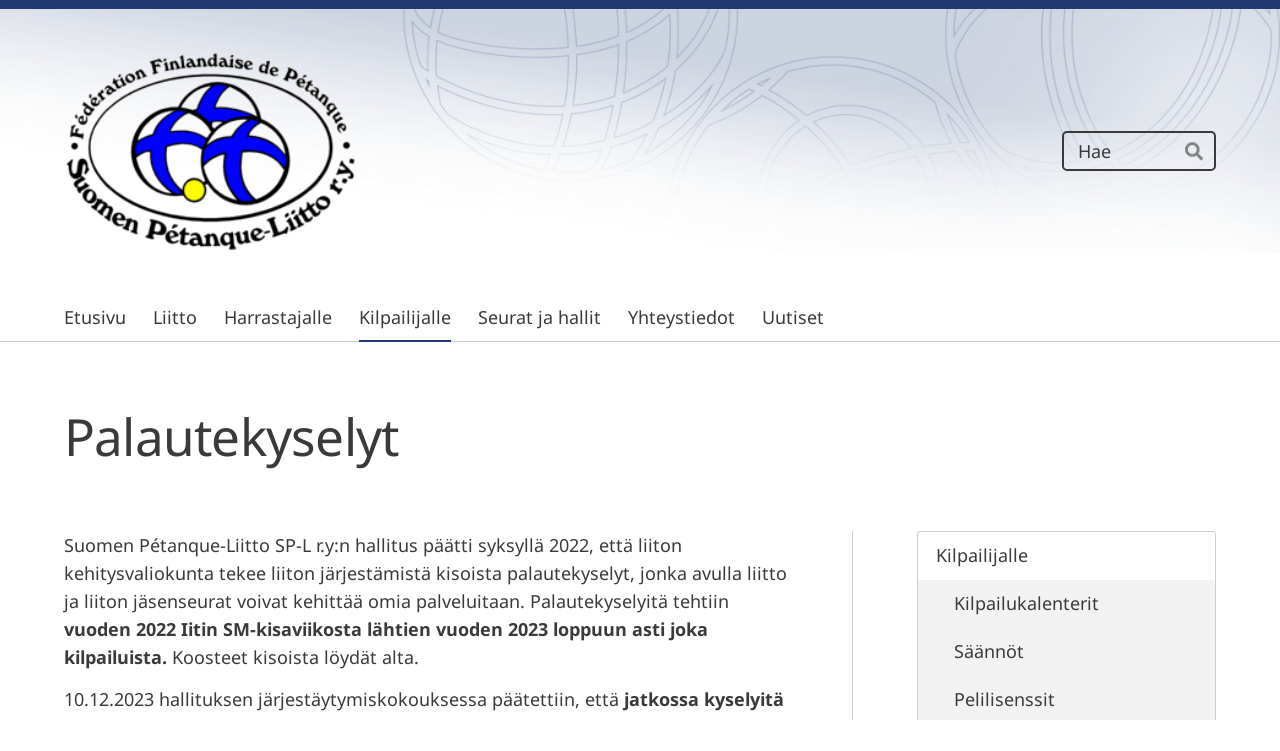

--- FILE ---
content_type: text/html; charset=utf-8
request_url: https://www.petanquefinland.com/kilpailut-ja-tapahtumat/palautekyselyt/
body_size: 19824
content:
<!DOCTYPE html>
<html class="no-js" lang="fi">

<head>
  <title>Palautekyselyt - Suomen Petanque-Liitto</title>
  <meta charset="utf-8">
  <meta name="viewport" content="width=device-width,initial-scale=1.0">
  <link rel="preconnect" href="https://fonts.avoine.com" crossorigin>
  <link rel="preconnect" href="https://bin.yhdistysavain.fi" crossorigin>
  <script data-cookieconsent="ignore">
    document.documentElement.classList.replace('no-js', 'js')
  </script>
  
  <link href="https://fonts.avoine.com/fonts/noto-sans/ya.css" rel="stylesheet" class="font-import">
  <link rel="stylesheet" href="/@css/browsing-1.css?b1768915418s1693294545588">
  
<link rel="canonical" href="https://www.petanquefinland.com/kilpailut-ja-tapahtumat/palautekyselyt/"><meta name="description" content="Suomen Pétanque-Liitto SP-L r.y:n hallitus päätti syksyllä 2022, että liiton kehitysvaliokunta tekee liiton järjestämistä kisoista palautekyselyt, jonka avulla liitto ja liiton jäsenseurat voivat…"><link rel="image_src" href="https://bin.yhdistysavain.fi/1589289/nsMEhr6YEYBE0x5JE0aM0dB2hU/20251115%20Finnish%20Mixed%20Masters%20tiedottaminen.jpg"><link rel="icon" href="https://bin.yhdistysavain.fi/1589289/6CQBO6mWAoqrGD6Qj5xH0ZvOzE@32&#x3D;MMZlP0EBd4/spl_ikoni.png" type="image/png" sizes="32x32"/><link rel="icon" href="https://bin.yhdistysavain.fi/1589289/6CQBO6mWAoqrGD6Qj5xH0ZvOzE@240&#x3D;HrKsOOiWix/spl_ikoni.png" type="image/png" sizes="240x240"/><meta itemprop="name" content="Palautekyselyt"><meta itemprop="url" content="https://www.petanquefinland.com/kilpailut-ja-tapahtumat/palautekyselyt/"><meta itemprop="image" content="https://bin.yhdistysavain.fi/1589289/nsMEhr6YEYBE0x5JE0aM0dB2hU/20251115%20Finnish%20Mixed%20Masters%20tiedottaminen.jpg"><meta property="og:type" content="website"><meta property="og:title" content="Palautekyselyt"><meta property="og:url" content="https://www.petanquefinland.com/kilpailut-ja-tapahtumat/palautekyselyt/"><meta property="og:image" content="https://bin.yhdistysavain.fi/1589289/nsMEhr6YEYBE0x5JE0aM0dB2hU/20251115%20Finnish%20Mixed%20Masters%20tiedottaminen.jpg"><meta property="og:image:width" content="972"><meta property="og:image:height" content="1209"><meta property="og:description" content="Suomen Pétanque-Liitto SP-L r.y:n hallitus päätti syksyllä 2022, että liiton kehitysvaliokunta tekee liiton järjestämistä kisoista palautekyselyt, jonka avulla liitto ja liiton jäsenseurat voivat…"><meta property="og:site_name" content="Suomen Petanque-Liitto"><meta name="twitter:card" content="summary_large_image"><meta name="twitter:title" content="Palautekyselyt"><meta name="twitter:description" content="Suomen Pétanque-Liitto SP-L r.y:n hallitus päätti syksyllä 2022, että liiton kehitysvaliokunta tekee liiton järjestämistä kisoista palautekyselyt, jonka avulla liitto ja liiton jäsenseurat voivat…"><meta name="twitter:image" content="https://bin.yhdistysavain.fi/1589289/nsMEhr6YEYBE0x5JE0aM0dB2hU/20251115%20Finnish%20Mixed%20Masters%20tiedottaminen.jpg"><link rel="preload" as="image" href="https://bin.yhdistysavain.fi/1589289/z1DDOkaymVYTuPkgOebE0Zjv9a/logo-taustaton.png"><link rel="preload" as="image" href="https://bin.yhdistysavain.fi/1589289/WKcFDHCHrPeSFtxLAlbA0ZjuqK/tausta.png" imagesrcset="https://bin.yhdistysavain.fi/1589289/WKcFDHCHrPeSFtxLAlbA0ZjuqK@500&#x3D;SQx0cXCQZF/tausta.png 500w, https://bin.yhdistysavain.fi/1589289/WKcFDHCHrPeSFtxLAlbA0ZjuqK@1000&#x3D;0ahyTCDyVU/tausta.png 1000w, https://bin.yhdistysavain.fi/1589289/WKcFDHCHrPeSFtxLAlbA0ZjuqK@1500&#x3D;45np6pVwUo/tausta.png 1500w, https://bin.yhdistysavain.fi/1589289/WKcFDHCHrPeSFtxLAlbA0ZjuqK/tausta.png 2000w">

  
  <script type="module" src="/@res/ssr-browsing/ssr-browsing.js?b1768915418"></script>
</head>

<body data-styles-page-id="1">
  
  
  <div id="app" class=""><a class="skip-link noindex" href="#start-of-content">Siirry sivun sisältöön</a><div class="bartender"><!----><div class="d4-canvas bartender__content"><div class="d4-mobile-bar noindex"><!----><div class="d4-mobile-bar__col d4-mobile-bar__col--fill"><button class="d4-mobile-bar__item d4-offcanvas-toggle" data-bartender-toggle="left"><span aria-hidden="true" class="icon d4-offcanvas-toggle__icon"><svg style="fill: currentColor; width: 17px; height: 17px" width="1792" height="1792" viewBox="0 0 1792 1792" xmlns="http://www.w3.org/2000/svg">
  <path d="M1664 1344v128q0 26-19 45t-45 19h-1408q-26 0-45-19t-19-45v-128q0-26 19-45t45-19h1408q26 0 45 19t19 45zm0-512v128q0 26-19 45t-45 19h-1408q-26 0-45-19t-19-45v-128q0-26 19-45t45-19h1408q26 0 45 19t19 45zm0-512v128q0 26-19 45t-45 19h-1408q-26 0-45-19t-19-45v-128q0-26 19-45t45-19h1408q26 0 45 19t19 45z"/>
</svg>
</span><span class="d4-offcanvas-toggle__text">Valikko</span></button></div><div class="d4-mobile-bar__col d4-mobile-bar__col--right"><div class="d4-mobile-bar__item"><form action="/@search" method="get" class="d4-theme-search noindex d4-theme-search--mobile"><div class="d4-theme-search__field d4-theme-search__field--query"><label for="search-mobile-q" class="d4-theme-search__label sr-only">Haku</label><input class="d4-theme-search__input d4-theme-search__input--grow" type="search" id="search-mobile-q" name="q" placeholder="Hae" autocomplete="off" required><button class="d4-theme-search__submit" type="submit"><span aria-hidden="true" class="icon d4-theme-search__icon"><svg style="fill: currentColor; width: 12px; height: 12px" xmlns="http://www.w3.org/2000/svg" viewBox="0 0 512 512"><path d="M505 442.7L405.3 343c-4.5-4.5-10.6-7-17-7H372c27.6-35.3 44-79.7 44-128C416 93.1 322.9 0 208 0S0 93.1 0 208s93.1 208 208 208c48.3 0 92.7-16.4 128-44v16.3c0 6.4 2.5 12.5 7 17l99.7 99.7c9.4 9.4 24.6 9.4 33.9 0l28.3-28.3c9.4-9.4 9.4-24.6.1-34zM208 336c-70.7 0-128-57.2-128-128 0-70.7 57.2-128 128-128 70.7 0 128 57.2 128 128 0 70.7-57.2 128-128 128z"></path></svg>
</span><span class="sr-only">Hae</span></button></div></form></div></div></div><div class="d4-canvas-background"><div class="d4-canvas-background__image"></div><div class="d4-background-layers"><div class="d4-background-layer d4-background-layer--brightness"></div><div class="d4-background-layer d4-background-layer--overlay"></div><div class="d4-background-layer d4-background-layer--fade"></div></div></div><header class="d4-header"><div class="d4-header__wrap"><div class="d4-header__col d4-header__col--logo"><a class="d4-logo d4-logo--horizontal d4-logo--modern noindex" href="/"><div class="d4-logo__image"></div><div class="d4-logo__textWrap"><span class="d4-logo__text">Suomen Petanque-Liitto</span></div></a></div><div class="d4-header__col d4-header__col--search"><form action="/@search" method="get" class="d4-theme-search noindex d4-theme-search--header"><div class="d4-theme-search__field d4-theme-search__field--query"><label for="search-desktop-q" class="d4-theme-search__label sr-only">Haku</label><input class="d4-theme-search__input d4-theme-search__input--grow" type="search" id="search-desktop-q" name="q" placeholder="Hae" autocomplete="off" required><button class="d4-theme-search__submit" type="submit"><span aria-hidden="true" class="icon d4-theme-search__icon"><svg style="fill: currentColor; width: 12px; height: 12px" xmlns="http://www.w3.org/2000/svg" viewBox="0 0 512 512"><path d="M505 442.7L405.3 343c-4.5-4.5-10.6-7-17-7H372c27.6-35.3 44-79.7 44-128C416 93.1 322.9 0 208 0S0 93.1 0 208s93.1 208 208 208c48.3 0 92.7-16.4 128-44v16.3c0 6.4 2.5 12.5 7 17l99.7 99.7c9.4 9.4 24.6 9.4 33.9 0l28.3-28.3c9.4-9.4 9.4-24.6.1-34zM208 336c-70.7 0-128-57.2-128-128 0-70.7 57.2-128 128-128 70.7 0 128 57.2 128 128 0 70.7-57.2 128-128 128z"></path></svg>
</span><span class="sr-only">Hae</span></button></div></form></div></div><div class="d4-header__wrap"><div class="d4-header__col d4-header__col--nav"><nav class="d4-main-nav"><ul class="d4-main-nav__list" tabindex="-1"><!--[--><li class="d4-main-nav__item d4-main-nav__item--level-1"><a class="d4-main-nav__link" href="/" aria-current="false"><!----><span class="d4-main-nav__title">Etusivu</span><!----></a><!----></li><li class="d4-main-nav__item d4-main-nav__item--level-1 nav__item--has-children"><a class="d4-main-nav__link" href="/liitto/" aria-current="false"><!----><span class="d4-main-nav__title">Liitto</span><!----></a><!----></li><li class="d4-main-nav__item d4-main-nav__item--level-1"><a class="d4-main-nav__link" href="/harrastajalle/" aria-current="false"><!----><span class="d4-main-nav__title">Harrastajalle</span><!----></a><!----></li><li class="d4-main-nav__item d4-main-nav__item--level-1 d4-main-nav__item--parent nav__item--has-children"><a class="d4-main-nav__link" href="/kilpailut-ja-tapahtumat/" aria-current="false"><!----><span class="d4-main-nav__title">Kilpailijalle</span><!----></a><!----></li><li class="d4-main-nav__item d4-main-nav__item--level-1"><a class="d4-main-nav__link" href="/seurat-ja-hallit/" aria-current="false"><!----><span class="d4-main-nav__title">Seurat ja hallit</span><!----></a><!----></li><li class="d4-main-nav__item d4-main-nav__item--level-1"><a class="d4-main-nav__link" href="/yhteystiedot/" aria-current="false"><!----><span class="d4-main-nav__title">Yhteystiedot</span><!----></a><!----></li><li class="d4-main-nav__item d4-main-nav__item--level-1"><a class="d4-main-nav__link" href="/uutiset/" aria-current="false"><!----><span class="d4-main-nav__title">Uutiset</span><!----></a><!----></li><!--]--></ul></nav></div></div></header><main role="main" id="start-of-content" class="d4-canvas__wrapper d4-canvas-wrapper"><div class="d4-mainCol d4-mainCol--1-of-1"><div class="zone-container"><div class="zone" data-zone-id="10header"><!----><!--[--><!--[--><div class="widget-container" id="wc-i8Xzq68Kz1SMwM869rJb"><div id="widget-i8Xzq68Kz1SMwM869rJb" class="widget widget-text"><!--[--><div><h1>Palautekyselyt</h1></div><!--]--></div></div><!--]--><!--]--><!----></div><!----></div></div><div class="d4-mainCol--no-padding-t d4-mainCol d4-mainCol--2-of-3 d4-mainCol--bordered"><div class="zone-container"><div class="zone" data-zone-id="50main"><!----><!--[--><!--[--><div class="widget-container" id="wc-aGCW47oEKNHxne2L5Lm7"><div id="widget-aGCW47oEKNHxne2L5Lm7" class="widget widget-text"><!--[--><div><p>Suomen Pétanque-Liitto SP-L r.y:n hallitus päätti syksyllä 2022, että liiton kehitysvaliokunta tekee liiton järjestämistä kisoista palautekyselyt, jonka avulla liitto ja liiton jäsenseurat voivat kehittää omia palveluitaan. Palautekyselyitä tehtiin <strong>vuoden 2022 Iitin SM-kisaviikosta lähtien vuoden 2023 loppuun asti joka kilpailuista.</strong> Koosteet kisoista löydät alta.</p><p>10.12.2023 hallituksen järjestäytymiskokouksessa päätettiin, että <strong>jatkossa kyselyitä tehdään enää isoimmista kisoista</strong>, koska olemme saaneet jo paljon palautetta, joiden pohjalta voimme kehittää palveluita. Lisäksi kiinnostus palautteiden antamiseen on vähentynyt merkittäväksi.</p><p><strong>Ei avoimia kyselyitä</strong></p><p><strong>Kiitokset kaikille palautteistanne!</strong></p></div><!--]--></div></div><!--]--><!--[--><div id="wc-kGk6lfFcgiK91mXQErnI" class="grid"><!----><!----><!--[--><div class="col col--30 col--first"><!--[--><div class="widget-container" id="wc-KyXBp861ecQJIFUxNbpX"><div id="widget-KyXBp861ecQJIFUxNbpX" class="widget widget-text"><!--[--><div><h3><strong>Palautekyselyiden koosteet alla</strong></h3><h3><strong>2025</strong></h3><p><a target="_blank" rel="noopener" href="https://drive.google.com/file/d/1ju6JHLhgTehlAVAMymFdrGFGSJ8uPZBY/view?usp=drive_link">15.11.2025 Finnish Mixed Masters Loimaa</a></p><p><a target="_blank" rel="noopener" href="https://drive.google.com/file/d/1oSTGKHCvV6WDUwUAeS9qO7aWtrOPj5eH/view?usp=drive_link">2.8.2025 Seura-SM Riihimäki</a></p><p><a target="_blank" rel="noopener" href="https://drive.google.com/file/d/1HJinlbeANAPgCyYvCpW_OxWrizmDssH1/view?usp=drive_link">18.-20.7.2025 SM-sekakilpailut Vöyri</a></p><p><a rel="noopener" href="https://drive.google.com/file/d/1WQMln6hdErFWALztP-dCk195EV1ZKd6V/view?usp=drive_link">29.6.-5.7.2025 Pétanquen SM-kisaviikko Sastamala</a></p><p><a target="_blank" rel="noopener" href="https://drive.google.com/file/d/1k-KAARoA8TsJCovvfsO37XipGORZDKGt/view?usp=drive_link">14.6.2025 2. SM-sarjapäivä Pihlavan urheilukenttä, Pori</a></p><p><a target="_blank" rel="noopener" href="https://drive.google.com/file/d/1Ri6NerNWp1f2paCN__H9iToz3Fkq01BH/view?usp=drive_link">24.-25.5.2025 Suomen Cup Kupittaan Urheilupuisto, Turku</a></p></div><!--]--></div></div><!--]--></div><div class="col col--30 col--last"><!--[--><div class="widget-container" id="wc-lrhzxgyBMmDToXh7sEOh"><div id="widget-lrhzxgyBMmDToXh7sEOh" class="widget widget-image"><!--[--><figure class="widget-image__figure"><div class="d4-image-container" style="max-width:972px;"><div style="padding-bottom:124.38271604938272%;"><img src="https://bin.yhdistysavain.fi/1589289/nsMEhr6YEYBE0x5JE0aM0dB2hU/20251115%20Finnish%20Mixed%20Masters%20tiedottaminen.jpg" srcset="https://bin.yhdistysavain.fi/1589289/nsMEhr6YEYBE0x5JE0aM0dB2hU@500=dDQYLLPz8A/20251115%20Finnish%20Mixed%20Masters%20tiedottaminen.jpg 500w, https://bin.yhdistysavain.fi/1589289/nsMEhr6YEYBE0x5JE0aM0dB2hU/20251115%20Finnish%20Mixed%20Masters%20tiedottaminen.jpg 972w" width="972" height="1209" alt></div></div><!----></figure><!--]--></div></div><!--]--></div><!--]--></div><!--]--><!--[--><div class="widget-container" id="wc-QvMdrM0ahgEXPPyAkMvq"><div id="widget-QvMdrM0ahgEXPPyAkMvq" class="widget widget-text"><!--[--><div><h3><strong>2024</strong></h3><p><a rel="noopener" href="https://drive.google.com/file/d/1CrHly89dymOY--ujJ5i5rW1QTpGrhZXZ/view?usp=sharing">30.6.-6.7.2024 Pétanquen SM-kisaviikko Riihimäki</a></p><p><a rel="noopener" href="https://drive.google.com/file/d/1d4YiIRtYCmPhcWYoigrT_RdIJahGYJg7/view?usp=drive_link">15.6.2024 2. SM-sarjapäivä Jyväskylä</a></p><p><a rel="noopener" href="https://drive.google.com/file/d/1cRUCagoHoxkA_5tyOhfutL7fDWjduSHl/view?usp=sharing">18.5.2024 1. SM-sarjapäivä Riihimäki</a></p></div><!--]--></div></div><!--]--><!--[--><div class="widget-container" id="wc-de1MVHJGXJ9IARCKFgmR"><div id="widget-de1MVHJGXJ9IARCKFgmR" class="widget widget-text"><!--[--><div><h3><strong>2023</strong></h3><p><a rel="noopener" href="https://drive.google.com/file/d/1HknGVo0Rj7h6Tbdt0ddAtnvIri3qTaWw/view?usp=sharing">18.11.2023 Finnish Veterans Loimaa</a></p><p><a rel="noopener" href="https://drive.google.com/file/d/1VUwOnaN6r1Ex5UlrCXHYSFK__FeEV-1e/view?usp=drive_link">14.10.2023 Finnish Ladies Eura</a></p><p><a target="_blank" rel="noopener" href="https://drive.google.com/file/d/12_NUXyyB4Fqs-ujXNgX4LFfdC-6srDl3/view?usp=drive_link">26.8.2023 Sarjojen finaalit ja karsinnat Riihimäki</a></p><p><a rel="noopener" href="https://drive.google.com/file/d/1FN6jljRabT45BFsFKejEv-RNR_mTp3gq/view?usp=drive_link">12.8.2023 Seura-SM Jyväskylä</a></p><p><a target="_blank" rel="noopener" href="https://drive.google.com/file/d/19GUvguyywM9g7qor_gzP6UdpnUjOiGWa/view?usp=drive_link">3.-4.8.2023 Yleinen SM trippeli Lahti</a></p><p><a target="_blank" rel="noopener" href="https://drive.google.com/file/d/1pglyOIA_VTYC52Z-2Dkuge4_Th2CZGP3/view?usp=drive_link">16.-22.7.2023 Petanquen SM-kisaviikko Sastamala</a></p><p><a target="_blank" rel="noopener" href="https://drive.google.com/file/d/1CqDiZyNsmDq6r8pwOl0VtUNxv6FG5Cna/view?usp=drive_link">17.-18.6.2023 SM-sekakisat Turku</a></p><p><a target="_blank" rel="noopener" href="https://drive.google.com/file/d/1XS87uPtuPe1SwD82-NiWuiKyFVFyElle/view?usp=drive_link">10.6.2023 2. SM-sarjapäivä Loimaa </a></p><p><a target="_blank" rel="noopener" href="https://drive.google.com/file/d/1Vr5DidqyNKqoHMEsDEntf_bLCD_agIKi/view?usp=sharing">20.5.2023 1.SM-sarjapäivä Jyväskylä</a></p><p><a target="_blank" rel="noopener" href="https://drive.google.com/file/d/1_RVUHzJrekRW1LEv74QBd3E5dJvf7Du0/view?usp=share_link">22-23.4.2023 Suomen Cup Pasila</a></p><p><a target="_blank" rel="noopener" href="https://drive.google.com/file/d/1-esZVGGh0_KQR_V6NX-wnwPcF16bcTQz/view?usp=share_link">25.3.2023 Miesten EM- ja Naisten MM karsinta Kouvola</a></p><p><a target="_blank" rel="noopener" href="https://drive.google.com/file/d/1yFeoclWxrXYHvaTHq1dLOfjYXzMYwQld/view?usp=sharing">11.3.2023 +55 EM karsinta Turku</a></p><p><a target="_blank" rel="noopener" href="https://drive.google.com/file/d/1rtk-h5h8EwgnBiHbYTc3Nm2LmGAjODb5/view?usp=share_link">18.2.2023 Miesten EM ja Naisten MM karsinta Pasila</a></p><p><a target="_blank" rel="noopener" href="https://drive.google.com/file/d/1OC2KOWt4WCQeI9OE91V1Gd88dvJbowHT/view?usp=share_link">4.2.2023 +55 EM karsinta Hämeenlinna</a></p></div><!--]--></div></div><!--]--><!--[--><div class="widget-container" id="wc-eVjhbtsnXFE0aSCVjGcW"><div id="widget-eVjhbtsnXFE0aSCVjGcW" class="widget widget-text"><!--[--><div><h3><strong>2022</strong></h3><p><a href="https://drive.google.com/file/d/1T_XOU_TDRjWr_hr5TtrEBsty-PQ88YLr/view?usp=share_link" rel="noopener" target="_blank">20.11.2022 Finnish Veterans Loimaa</a></p><p><a href="https://drive.google.com/file/d/1OW_GkdFPgIc_y6fR7vCbPA1lj1rteRJ1/view?usp=sharing" rel="noopener" target="_blank">19.11.2022 Finnish Masters Pasila</a></p><p><a href="https://drive.google.com/file/d/1ZjOTCEGweCCoKgIjdcit_QtiS88t_pZD/view?usp=share_link" rel="noopener" target="_blank">15.10.2022 Finnish Ladies Hämeenlinna</a></p><p><a href="https://drive.google.com/file/d/1C0E5Y7IcD601LPZhJqSbVZid3238B0zu/view?usp=sharing" rel="noopener" target="_blank">24.9.2022 Suomen Cup Turku</a></p><p><a href="https://drive.google.com/file/d/1H9HFOmFkOpm343e8CvcqakgH-KiAfNHN/view?usp=sharing" rel="noopener" target="_blank">27.8.2022 Sarjojen finaalit ja karsinnat Eura</a></p><p><a href="https://drive.google.com/file/d/1hPtOQAXYvN5zrnB7rnufdP1VjN8C5dxa/view?usp=sharing" rel="noopener" target="_blank">13.8.2022 Seura-SM Järvenpää </a></p><p><a href="https://drive.google.com/file/d/12-sPAcCSqBljbIhKJSw2ir80bfsE76z8/view?usp=sharing" rel="noopener" target="_blank">24.-30.7.2022 SM Viikko Iitti</a></p></div><!--]--></div></div><!--]--><!--]--><!----></div><!----></div></div><aside class="d4-mainCol--no-padding-t d4-mainCol d4-mainCol--1-of-3"><nav class="d4-sub-nav"><ul class="d4-sub-nav__list" tabindex="-1"><!--[--><li class="d4-sub-nav__item d4-sub-nav__item--level-1 d4-sub-nav__item--parent nav__item--has-children"><a class="d4-sub-nav__link" href="/kilpailut-ja-tapahtumat/" aria-current="false"><!----><span class="d4-sub-nav__title">Kilpailijalle</span><!----></a><!--[--><!----><ul class="d4-sub-nav__list" tabindex="-1" id="nav__list--1083" aria-label="Sivun Kilpailijalle alasivut"><!--[--><li class="d4-sub-nav__item d4-sub-nav__item--level-2"><a class="d4-sub-nav__link" href="/kilpailut-ja-tapahtumat/kilpailukalenterit/" aria-current="false"><!----><span class="d4-sub-nav__title">Kilpailukalenterit</span><!----></a><!----></li><li class="d4-sub-nav__item d4-sub-nav__item--level-2"><a class="d4-sub-nav__link" href="/kilpailut-ja-tapahtumat/saannot/" aria-current="false"><!----><span class="d4-sub-nav__title">Säännöt</span><!----></a><!----></li><li class="d4-sub-nav__item d4-sub-nav__item--level-2"><a class="d4-sub-nav__link" href="/kilpailut-ja-tapahtumat/pelilisenssit/" aria-current="false"><!----><span class="d4-sub-nav__title">Pelilisenssit</span><!----></a><!----></li><li class="d4-sub-nav__item d4-sub-nav__item--level-2"><a class="d4-sub-nav__link" href="/kilpailut-ja-tapahtumat/antidoping/" aria-current="false"><!----><span class="d4-sub-nav__title">Antidoping</span><!----></a><!----></li><li class="d4-sub-nav__item d4-sub-nav__item--level-2"><a class="d4-sub-nav__link" href="/kilpailut-ja-tapahtumat/sm-kilpailut/" aria-current="false"><!----><span class="d4-sub-nav__title">SM-kilpailut</span><!----></a><!----></li><li class="d4-sub-nav__item d4-sub-nav__item--level-2"><a class="d4-sub-nav__link" href="/kilpailut-ja-tapahtumat/finnish-masters/" aria-current="false"><!----><span class="d4-sub-nav__title">Finnish Masters</span><!----></a><!----></li><li class="d4-sub-nav__item d4-sub-nav__item--level-2"><a class="d4-sub-nav__link" href="/kilpailut-ja-tapahtumat/finnish-ladies/" aria-current="false"><!----><span class="d4-sub-nav__title">Finnish Ladies</span><!----></a><!----></li><li class="d4-sub-nav__item d4-sub-nav__item--level-2"><a class="d4-sub-nav__link" href="/kilpailut-ja-tapahtumat/finnish-veterans/" aria-current="false"><!----><span class="d4-sub-nav__title">Finnish Veterans</span><!----></a><!----></li><li class="d4-sub-nav__item d4-sub-nav__item--level-2"><a class="d4-sub-nav__link" href="/kilpailut-ja-tapahtumat/finnisf-mixed-masters/" aria-current="false"><!----><span class="d4-sub-nav__title">Finnish Mixed Masters</span><!----></a><!----></li><li class="d4-sub-nav__item d4-sub-nav__item--level-2"><a class="d4-sub-nav__link" href="/kilpailut-ja-tapahtumat/arvokilpailukarsinnat/" aria-current="false"><!----><span class="d4-sub-nav__title">Arvokilpailukarsinnat</span><!----></a><!----></li><li class="d4-sub-nav__item d4-sub-nav__item--level-2"><a class="d4-sub-nav__link" href="/kilpailut-ja-tapahtumat/edustusjoukkueelle/" aria-current="false"><!----><span class="d4-sub-nav__title">Edustusjoukkueelle</span><!----></a><!----></li><li class="d4-sub-nav__item d4-sub-nav__item--level-2"><a class="d4-sub-nav__link" href="/kilpailut-ja-tapahtumat/em-kilpailut/" aria-current="false"><!----><span class="d4-sub-nav__title">EM-kilpailut</span><!----></a><!----></li><li class="d4-sub-nav__item d4-sub-nav__item--level-2"><a class="d4-sub-nav__link" href="/kilpailut-ja-tapahtumat/mm-kilpailut/" aria-current="false"><!----><span class="d4-sub-nav__title">MM-kilpailut</span><!----></a><!----></li><li class="d4-sub-nav__item d4-sub-nav__item--level-2"><a class="d4-sub-nav__link" href="/kilpailut-ja-tapahtumat/suomen-cup/" aria-current="false"><!----><span class="d4-sub-nav__title">Suomen Cup</span><!----></a><!----></li><li class="d4-sub-nav__item d4-sub-nav__item--level-2"><a class="d4-sub-nav__link" href="/kilpailut-ja-tapahtumat/european-cup-for-clubs/" aria-current="false"><!----><span class="d4-sub-nav__title">European Cup for Clubs</span><!----></a><!----></li><li class="d4-sub-nav__item d4-sub-nav__item--level-2"><a class="d4-sub-nav__link" href="/kilpailut-ja-tapahtumat/suomi-viro-maaottelut/" aria-current="false"><!----><span class="d4-sub-nav__title">Suomi-Viro -maaottelut</span><!----></a><!----></li><li class="d4-sub-nav__item d4-sub-nav__item--level-2"><a class="d4-sub-nav__link" href="/kilpailut-ja-tapahtumat/baltic-sea-clubs-cup/" aria-current="false"><!----><span class="d4-sub-nav__title">Baltic Sea Clubs Cup</span><!----></a><!----></li><li class="d4-sub-nav__item d4-sub-nav__item--level-2"><a class="d4-sub-nav__link" href="/kilpailut-ja-tapahtumat/valmennus-ja-koulutus/" aria-current="false"><!----><span class="d4-sub-nav__title">Valmennus ja koulutus</span><!----></a><!----></li><li class="d4-sub-nav__item d4-sub-nav__item--level-2"><a class="d4-sub-nav__link" href="/kilpailut-ja-tapahtumat/vuoden-petanqueurheilija/" aria-current="false"><!----><span class="d4-sub-nav__title">Vuoden Pétanqueurheilija</span><!----></a><!----></li><li class="d4-sub-nav__item d4-sub-nav__item--level-2 d4-sub-nav__item--parent d4-sub-nav__item--current"><a class="d4-sub-nav__link" href="/kilpailut-ja-tapahtumat/palautekyselyt/" aria-current="page"><!----><span class="d4-sub-nav__title">Palautekyselyt</span><!----></a><!----></li><li class="d4-sub-nav__item d4-sub-nav__item--level-2"><a class="d4-sub-nav__link" href="/kilpailut-ja-tapahtumat/pelikaavioita/" aria-current="false"><!----><span class="d4-sub-nav__title">Pelikaavioita</span><!----></a><!----></li><li class="d4-sub-nav__item d4-sub-nav__item--level-2"><a class="d4-sub-nav__link" href="/kilpailut-ja-tapahtumat/pm-kilpailut/" aria-current="false"><!----><span class="d4-sub-nav__title">PM-kilpailut</span><!----></a><!----></li><!--]--></ul><!--]--></li><!--]--></ul></nav><div class="zone-container"><div class="zone" data-zone-id="75narrowright"><!----><!--[--><!--]--><!----></div><!----></div></aside><!----></main><footer class="d4-footer"><div class="d4-footer__wrap flex"><div class="d4-footer__copylogin copylogin"><span><a id="login-link" href="/@admin/website/?page=%2Fkilpailut-ja-tapahtumat%2Fpalautekyselyt%2F" target="_top" rel="nofollow" aria-label="Kirjaudu sivustolle"> © </a> Suomen Petanque-Liitto</span></div><div class="d4-footer__menu footer-menu" data-widget-edit-tip=""><ul><!----><!----><!----><!----><!----><li><a href="https://www.yhdistysavain.fi" class="made-with" target="_blank" rel="noopener">Tehty Yhdistysavaimella</a></li></ul></div></div></footer></div><div class="d4-offcanvas d4-offcanvas--left bartender__bar bartender__bar--left" aria-label="Valikko" mode="float"><!----><nav class="d4-mobile-nav"><ul class="d4-mobile-nav__list" tabindex="-1"><!--[--><li class="d4-mobile-nav__item d4-mobile-nav__item--level-1"><a class="d4-mobile-nav__link" href="/" aria-current="false"><!----><span class="d4-mobile-nav__title">Etusivu</span><!----></a><!----></li><li class="d4-mobile-nav__item d4-mobile-nav__item--level-1 d4-mobile-nav__item--has-children"><a class="d4-mobile-nav__link" href="/liitto/" aria-current="false"><!----><span class="d4-mobile-nav__title">Liitto</span><!----></a><!--[--><button class="navExpand navExpand--active" data-text-expand="Näytä sivun Liitto alasivut" data-text-unexpand="Piilota sivun Liitto alasivut" aria-label="Näytä sivun Liitto alasivut" aria-controls="nav__list--1028" aria-expanded="true"><span aria-hidden="true" class="icon navExpand__icon navExpand__icon--plus"><svg style="fill: currentColor; width: 14px; height: 14px" width="11" height="11" viewBox="0 0 11 11" xmlns="http://www.w3.org/2000/svg">
  <path d="M11 5.182v.636c0 .227-.08.42-.24.58-.158.16-.35.238-.578.238H6.636v3.546c0 .227-.08.42-.238.58-.16.158-.353.238-.58.238h-.636c-.227 0-.42-.08-.58-.24-.16-.158-.238-.35-.238-.578V6.636H.818c-.227 0-.42-.08-.58-.238C.08 6.238 0 6.045 0 5.818v-.636c0-.227.08-.42.24-.58.158-.16.35-.238.578-.238h3.546V.818c0-.227.08-.42.238-.58.16-.158.353-.238.58-.238h.636c.227 0 .42.08.58.24.16.158.238.35.238.578v3.546h3.546c.227 0 .42.08.58.238.158.16.238.353.238.58z" fill-rule="nonzero"/>
</svg>
</span><span aria-hidden="true" class="icon navExpand__icon navExpand__icon--minus"><svg style="fill: currentColor; width: 14px; height: 14px" width="1792" height="1792" viewBox="0 0 1792 1792" xmlns="http://www.w3.org/2000/svg">
  <path d="M1600 736v192q0 40-28 68t-68 28h-1216q-40 0-68-28t-28-68v-192q0-40 28-68t68-28h1216q40 0 68 28t28 68z"/>
</svg>
</span></button><ul class="d4-mobile-nav__list" tabindex="-1" id="nav__list--1028" aria-label="Sivun Liitto alasivut"><!--[--><li class="d4-mobile-nav__item d4-mobile-nav__item--level-2 d4-mobile-nav__item--has-children"><a class="d4-mobile-nav__link" href="/liitto/alueet/" aria-current="false"><!----><span class="d4-mobile-nav__title">Alueet</span><!----></a><!--[--><button class="navExpand navExpand--active" data-text-expand="Näytä sivun Alueet alasivut" data-text-unexpand="Piilota sivun Alueet alasivut" aria-label="Näytä sivun Alueet alasivut" aria-controls="nav__list--1055" aria-expanded="true"><span aria-hidden="true" class="icon navExpand__icon navExpand__icon--plus"><svg style="fill: currentColor; width: 14px; height: 14px" width="11" height="11" viewBox="0 0 11 11" xmlns="http://www.w3.org/2000/svg">
  <path d="M11 5.182v.636c0 .227-.08.42-.24.58-.158.16-.35.238-.578.238H6.636v3.546c0 .227-.08.42-.238.58-.16.158-.353.238-.58.238h-.636c-.227 0-.42-.08-.58-.24-.16-.158-.238-.35-.238-.578V6.636H.818c-.227 0-.42-.08-.58-.238C.08 6.238 0 6.045 0 5.818v-.636c0-.227.08-.42.24-.58.158-.16.35-.238.578-.238h3.546V.818c0-.227.08-.42.238-.58.16-.158.353-.238.58-.238h.636c.227 0 .42.08.58.24.16.158.238.35.238.578v3.546h3.546c.227 0 .42.08.58.238.158.16.238.353.238.58z" fill-rule="nonzero"/>
</svg>
</span><span aria-hidden="true" class="icon navExpand__icon navExpand__icon--minus"><svg style="fill: currentColor; width: 14px; height: 14px" width="1792" height="1792" viewBox="0 0 1792 1792" xmlns="http://www.w3.org/2000/svg">
  <path d="M1600 736v192q0 40-28 68t-68 28h-1216q-40 0-68-28t-28-68v-192q0-40 28-68t68-28h1216q40 0 68 28t28 68z"/>
</svg>
</span></button><ul class="d4-mobile-nav__list" tabindex="-1" id="nav__list--1055" aria-label="Sivun Alueet alasivut"><!--[--><li class="d4-mobile-nav__item d4-mobile-nav__item--level-3"><a class="d4-mobile-nav__link" href="/liitto/alueet/etela/" aria-current="false"><!----><span class="d4-mobile-nav__title">Etelä</span><!----></a><!----></li><li class="d4-mobile-nav__item d4-mobile-nav__item--level-3"><a class="d4-mobile-nav__link" href="/liitto/alueet/hame/" aria-current="false"><!----><span class="d4-mobile-nav__title">Häme</span><!----></a><!----></li><li class="d4-mobile-nav__item d4-mobile-nav__item--level-3"><a class="d4-mobile-nav__link" href="/liitto/alueet/kymi-saimaa/" aria-current="false"><!----><span class="d4-mobile-nav__title">Kymi-Saimaa</span><!----></a><!----></li><li class="d4-mobile-nav__item d4-mobile-nav__item--level-3"><a class="d4-mobile-nav__link" href="/liitto/alueet/lansi/" aria-current="false"><!----><span class="d4-mobile-nav__title">Länsi</span><!----></a><!----></li><li class="d4-mobile-nav__item d4-mobile-nav__item--level-3"><a class="d4-mobile-nav__link" href="/liitto/alueet/pohjoinen/" aria-current="false"><!----><span class="d4-mobile-nav__title">Pohjoinen</span><!----></a><!----></li><!--]--></ul><!--]--></li><li class="d4-mobile-nav__item d4-mobile-nav__item--level-2"><a class="d4-mobile-nav__link" href="/liitto/ansiomerkit/" aria-current="false"><!----><span class="d4-mobile-nav__title">Ansiomerkit</span><!----></a><!----></li><li class="d4-mobile-nav__item d4-mobile-nav__item--level-2"><a class="d4-mobile-nav__link" href="/liitto/hallitus/" aria-current="false"><!----><span class="d4-mobile-nav__title">Hallitus</span><!----></a><!----></li><li class="d4-mobile-nav__item d4-mobile-nav__item--level-2"><a class="d4-mobile-nav__link" href="/liitto/hyva-hallinto-2/" aria-current="false"><!----><span class="d4-mobile-nav__title">Hyvä hallinto</span><!----></a><!----></li><li class="d4-mobile-nav__item d4-mobile-nav__item--level-2"><a class="d4-mobile-nav__link" href="/liitto/jasenseurat/" aria-current="false"><!----><span class="d4-mobile-nav__title">Jäsenseurat</span><!----></a><!----></li><li class="d4-mobile-nav__item d4-mobile-nav__item--level-2"><a class="d4-mobile-nav__link" href="/liitto/kehitysuunnitelmat/" aria-current="false"><!----><span class="d4-mobile-nav__title">Kehitysuunnitelmat</span><!----></a><!----></li><li class="d4-mobile-nav__item d4-mobile-nav__item--level-2"><a class="d4-mobile-nav__link" href="/liitto/kestava-kehitys/" aria-current="false"><!----><span class="d4-mobile-nav__title">Kestävä kehitys</span><!----></a><!----></li><li class="d4-mobile-nav__item d4-mobile-nav__item--level-2"><a class="d4-mobile-nav__link" href="/liitto/kurinpitomaaraykset/" aria-current="false"><!----><span class="d4-mobile-nav__title">Kurinpitomääräykset</span><!----></a><!----></li><li class="d4-mobile-nav__item d4-mobile-nav__item--level-2 d4-mobile-nav__item--has-children"><a class="d4-mobile-nav__link" href="/liitto/kuvat-televisioinnit-ja-videot/" aria-current="false"><!----><span class="d4-mobile-nav__title">Kuvat, televisioinnit ja videot</span><!----></a><!--[--><button class="navExpand navExpand--active" data-text-expand="Näytä sivun Kuvat, televisioinnit ja videot alasivut" data-text-unexpand="Piilota sivun Kuvat, televisioinnit ja videot alasivut" aria-label="Näytä sivun Kuvat, televisioinnit ja videot alasivut" aria-controls="nav__list--2019" aria-expanded="true"><span aria-hidden="true" class="icon navExpand__icon navExpand__icon--plus"><svg style="fill: currentColor; width: 14px; height: 14px" width="11" height="11" viewBox="0 0 11 11" xmlns="http://www.w3.org/2000/svg">
  <path d="M11 5.182v.636c0 .227-.08.42-.24.58-.158.16-.35.238-.578.238H6.636v3.546c0 .227-.08.42-.238.58-.16.158-.353.238-.58.238h-.636c-.227 0-.42-.08-.58-.24-.16-.158-.238-.35-.238-.578V6.636H.818c-.227 0-.42-.08-.58-.238C.08 6.238 0 6.045 0 5.818v-.636c0-.227.08-.42.24-.58.158-.16.35-.238.578-.238h3.546V.818c0-.227.08-.42.238-.58.16-.158.353-.238.58-.238h.636c.227 0 .42.08.58.24.16.158.238.35.238.578v3.546h3.546c.227 0 .42.08.58.238.158.16.238.353.238.58z" fill-rule="nonzero"/>
</svg>
</span><span aria-hidden="true" class="icon navExpand__icon navExpand__icon--minus"><svg style="fill: currentColor; width: 14px; height: 14px" width="1792" height="1792" viewBox="0 0 1792 1792" xmlns="http://www.w3.org/2000/svg">
  <path d="M1600 736v192q0 40-28 68t-68 28h-1216q-40 0-68-28t-28-68v-192q0-40 28-68t68-28h1216q40 0 68 28t28 68z"/>
</svg>
</span></button><ul class="d4-mobile-nav__list" tabindex="-1" id="nav__list--2019" aria-label="Sivun Kuvat, televisioinnit ja videot alasivut"><!--[--><li class="d4-mobile-nav__item d4-mobile-nav__item--level-3"><a class="d4-mobile-nav__link" href="/liitto/kuvat-televisioinnit-ja-videot/2026/" aria-current="false"><!----><span class="d4-mobile-nav__title">2026</span><!----></a><!----></li><li class="d4-mobile-nav__item d4-mobile-nav__item--level-3"><a class="d4-mobile-nav__link" href="/liitto/kuvat-televisioinnit-ja-videot/2025-2/" aria-current="false"><!----><span class="d4-mobile-nav__title">2025</span><!----></a><!----></li><li class="d4-mobile-nav__item d4-mobile-nav__item--level-3"><a class="d4-mobile-nav__link" href="/liitto/kuvat-televisioinnit-ja-videot/kuvat-ja-videot-2024/" aria-current="false"><!----><span class="d4-mobile-nav__title">2024</span><!----></a><!----></li><li class="d4-mobile-nav__item d4-mobile-nav__item--level-3"><a class="d4-mobile-nav__link" href="/liitto/kuvat-televisioinnit-ja-videot/2023/" aria-current="false"><!----><span class="d4-mobile-nav__title">2023</span><!----></a><!----></li><li class="d4-mobile-nav__item d4-mobile-nav__item--level-3"><a class="d4-mobile-nav__link" href="/liitto/kuvat-televisioinnit-ja-videot/2022/" aria-current="false"><!----><span class="d4-mobile-nav__title">2022</span><!----></a><!----></li><li class="d4-mobile-nav__item d4-mobile-nav__item--level-3"><a class="d4-mobile-nav__link" href="/liitto/kuvat-televisioinnit-ja-videot/2021/" aria-current="false"><!----><span class="d4-mobile-nav__title">2021</span><!----></a><!----></li><!--]--></ul><!--]--></li><li class="d4-mobile-nav__item d4-mobile-nav__item--level-2 d4-mobile-nav__item--has-children"><a class="d4-mobile-nav__link" href="/liitto/liittokokoukset/" aria-current="false"><!----><span class="d4-mobile-nav__title">Liittokokoukset</span><!----></a><!--[--><button class="navExpand navExpand--active" data-text-expand="Näytä sivun Liittokokoukset alasivut" data-text-unexpand="Piilota sivun Liittokokoukset alasivut" aria-label="Näytä sivun Liittokokoukset alasivut" aria-controls="nav__list--1802" aria-expanded="true"><span aria-hidden="true" class="icon navExpand__icon navExpand__icon--plus"><svg style="fill: currentColor; width: 14px; height: 14px" width="11" height="11" viewBox="0 0 11 11" xmlns="http://www.w3.org/2000/svg">
  <path d="M11 5.182v.636c0 .227-.08.42-.24.58-.158.16-.35.238-.578.238H6.636v3.546c0 .227-.08.42-.238.58-.16.158-.353.238-.58.238h-.636c-.227 0-.42-.08-.58-.24-.16-.158-.238-.35-.238-.578V6.636H.818c-.227 0-.42-.08-.58-.238C.08 6.238 0 6.045 0 5.818v-.636c0-.227.08-.42.24-.58.158-.16.35-.238.578-.238h3.546V.818c0-.227.08-.42.238-.58.16-.158.353-.238.58-.238h.636c.227 0 .42.08.58.24.16.158.238.35.238.578v3.546h3.546c.227 0 .42.08.58.238.158.16.238.353.238.58z" fill-rule="nonzero"/>
</svg>
</span><span aria-hidden="true" class="icon navExpand__icon navExpand__icon--minus"><svg style="fill: currentColor; width: 14px; height: 14px" width="1792" height="1792" viewBox="0 0 1792 1792" xmlns="http://www.w3.org/2000/svg">
  <path d="M1600 736v192q0 40-28 68t-68 28h-1216q-40 0-68-28t-28-68v-192q0-40 28-68t68-28h1216q40 0 68 28t28 68z"/>
</svg>
</span></button><ul class="d4-mobile-nav__list" tabindex="-1" id="nav__list--1802" aria-label="Sivun Liittokokoukset alasivut"><!--[--><li class="d4-mobile-nav__item d4-mobile-nav__item--level-3"><a class="d4-mobile-nav__link" href="/liitto/liittokokoukset/2026/" aria-current="false"><!----><span class="d4-mobile-nav__title">2026</span><!----></a><!----></li><li class="d4-mobile-nav__item d4-mobile-nav__item--level-3"><a class="d4-mobile-nav__link" href="/liitto/liittokokoukset/2025/" aria-current="false"><!----><span class="d4-mobile-nav__title">2025</span><!----></a><!----></li><li class="d4-mobile-nav__item d4-mobile-nav__item--level-3"><a class="d4-mobile-nav__link" href="/liitto/liittokokoukset/2024/" aria-current="false"><!----><span class="d4-mobile-nav__title">2024</span><!----></a><!----></li><li class="d4-mobile-nav__item d4-mobile-nav__item--level-3"><a class="d4-mobile-nav__link" href="/liitto/liittokokoukset/2023/" aria-current="false"><!----><span class="d4-mobile-nav__title">2023</span><!----></a><!----></li><li class="d4-mobile-nav__item d4-mobile-nav__item--level-3"><a class="d4-mobile-nav__link" href="/liitto/liittokokoukset/2022/" aria-current="false"><!----><span class="d4-mobile-nav__title">2022</span><!----></a><!----></li><li class="d4-mobile-nav__item d4-mobile-nav__item--level-3"><a class="d4-mobile-nav__link" href="/liitto/liittokokoukset/2021/" aria-current="false"><!----><span class="d4-mobile-nav__title">2021</span><!----></a><!----></li><!--]--></ul><!--]--></li><li class="d4-mobile-nav__item d4-mobile-nav__item--level-2"><a class="d4-mobile-nav__link" href="/liitto/matkustusohje/" aria-current="false"><!----><span class="d4-mobile-nav__title">Matkustusohje</span><!----></a><!----></li><li class="d4-mobile-nav__item d4-mobile-nav__item--level-2"><a class="d4-mobile-nav__link" href="/liitto/petanque-lehti/" aria-current="false"><!----><span class="d4-mobile-nav__title">Petanque-lehti</span><!----></a><!----></li><li class="d4-mobile-nav__item d4-mobile-nav__item--level-2"><a class="d4-mobile-nav__link" href="/liitto/tasa-arvo-ja-yhdenvertaisuussuun/" aria-current="false"><!----><span class="d4-mobile-nav__title">Tasa-arvo ja yhdenvertaisuussuunnitelma</span><!----></a><!----></li><li class="d4-mobile-nav__item d4-mobile-nav__item--level-2 d4-mobile-nav__item--has-children"><a class="d4-mobile-nav__link" href="/liitto/tiedotteet/" aria-current="false"><!----><span class="d4-mobile-nav__title">Tiedotteet</span><!----></a><!--[--><button class="navExpand navExpand--active" data-text-expand="Näytä sivun Tiedotteet alasivut" data-text-unexpand="Piilota sivun Tiedotteet alasivut" aria-label="Näytä sivun Tiedotteet alasivut" aria-controls="nav__list--1861" aria-expanded="true"><span aria-hidden="true" class="icon navExpand__icon navExpand__icon--plus"><svg style="fill: currentColor; width: 14px; height: 14px" width="11" height="11" viewBox="0 0 11 11" xmlns="http://www.w3.org/2000/svg">
  <path d="M11 5.182v.636c0 .227-.08.42-.24.58-.158.16-.35.238-.578.238H6.636v3.546c0 .227-.08.42-.238.58-.16.158-.353.238-.58.238h-.636c-.227 0-.42-.08-.58-.24-.16-.158-.238-.35-.238-.578V6.636H.818c-.227 0-.42-.08-.58-.238C.08 6.238 0 6.045 0 5.818v-.636c0-.227.08-.42.24-.58.158-.16.35-.238.578-.238h3.546V.818c0-.227.08-.42.238-.58.16-.158.353-.238.58-.238h.636c.227 0 .42.08.58.24.16.158.238.35.238.578v3.546h3.546c.227 0 .42.08.58.238.158.16.238.353.238.58z" fill-rule="nonzero"/>
</svg>
</span><span aria-hidden="true" class="icon navExpand__icon navExpand__icon--minus"><svg style="fill: currentColor; width: 14px; height: 14px" width="1792" height="1792" viewBox="0 0 1792 1792" xmlns="http://www.w3.org/2000/svg">
  <path d="M1600 736v192q0 40-28 68t-68 28h-1216q-40 0-68-28t-28-68v-192q0-40 28-68t68-28h1216q40 0 68 28t28 68z"/>
</svg>
</span></button><ul class="d4-mobile-nav__list" tabindex="-1" id="nav__list--1861" aria-label="Sivun Tiedotteet alasivut"><!--[--><li class="d4-mobile-nav__item d4-mobile-nav__item--level-3"><a class="d4-mobile-nav__link" href="/liitto/tiedotteet/2026/" aria-current="false"><!----><span class="d4-mobile-nav__title">2026</span><!----></a><!----></li><li class="d4-mobile-nav__item d4-mobile-nav__item--level-3"><a class="d4-mobile-nav__link" href="/liitto/tiedotteet/2025/" aria-current="false"><!----><span class="d4-mobile-nav__title">2025</span><!----></a><!----></li><li class="d4-mobile-nav__item d4-mobile-nav__item--level-3"><a class="d4-mobile-nav__link" href="/liitto/tiedotteet/2024/" aria-current="false"><!----><span class="d4-mobile-nav__title">2024</span><!----></a><!----></li><li class="d4-mobile-nav__item d4-mobile-nav__item--level-3"><a class="d4-mobile-nav__link" href="/liitto/tiedotteet/2023/" aria-current="false"><!----><span class="d4-mobile-nav__title">2023</span><!----></a><!----></li><!--]--></ul><!--]--></li><li class="d4-mobile-nav__item d4-mobile-nav__item--level-2"><a class="d4-mobile-nav__link" href="/liitto/tiedotus-ja-viestintasuunnitelma/" aria-current="false"><!----><span class="d4-mobile-nav__title">Tiedotus- ja viestintäsuunnitelma</span><!----></a><!----></li><li class="d4-mobile-nav__item d4-mobile-nav__item--level-2"><a class="d4-mobile-nav__link" href="/liitto/tilastot/" aria-current="false"><!----><span class="d4-mobile-nav__title">Tilastot</span><!----></a><!----></li><li class="d4-mobile-nav__item d4-mobile-nav__item--level-2"><a class="d4-mobile-nav__link" href="/liitto/toimintasuunnitelma-ja-budjetti/" aria-current="false"><!----><span class="d4-mobile-nav__title">Toimintasuunnitelma ja budjetti</span><!----></a><!----></li><li class="d4-mobile-nav__item d4-mobile-nav__item--level-2"><a class="d4-mobile-nav__link" href="/liitto/tuomarit/" aria-current="false"><!----><span class="d4-mobile-nav__title">Tuomarit</span><!----></a><!----></li><li class="d4-mobile-nav__item d4-mobile-nav__item--level-2"><a class="d4-mobile-nav__link" href="/liitto/valiokunnat/" aria-current="false"><!----><span class="d4-mobile-nav__title">Valiokunnat</span><!----></a><!----></li><li class="d4-mobile-nav__item d4-mobile-nav__item--level-2"><a class="d4-mobile-nav__link" href="/liitto/saannot/" aria-current="false"><!----><span class="d4-mobile-nav__title">Yhdistyksen säännöt</span><!----></a><!----></li><li class="d4-mobile-nav__item d4-mobile-nav__item--level-2"><a class="d4-mobile-nav__link" href="/liitto/ymparistoohjelma/" aria-current="false"><!----><span class="d4-mobile-nav__title">Ympäristöohjelma</span><!----></a><!----></li><li class="d4-mobile-nav__item d4-mobile-nav__item--level-2"><a class="d4-mobile-nav__link" href="/liitto/ymparistovaikutusten-kartoitus/" aria-current="false"><!----><span class="d4-mobile-nav__title">Ympäristövaikutusten kartoitus</span><!----></a><!----></li><!--]--></ul><!--]--></li><li class="d4-mobile-nav__item d4-mobile-nav__item--level-1"><a class="d4-mobile-nav__link" href="/harrastajalle/" aria-current="false"><!----><span class="d4-mobile-nav__title">Harrastajalle</span><!----></a><!----></li><li class="d4-mobile-nav__item d4-mobile-nav__item--level-1 d4-mobile-nav__item--parent d4-mobile-nav__item--has-children"><a class="d4-mobile-nav__link" href="/kilpailut-ja-tapahtumat/" aria-current="false"><!----><span class="d4-mobile-nav__title">Kilpailijalle</span><!----></a><!--[--><button class="navExpand navExpand--active" data-text-expand="Näytä sivun Kilpailijalle alasivut" data-text-unexpand="Piilota sivun Kilpailijalle alasivut" aria-label="Näytä sivun Kilpailijalle alasivut" aria-controls="nav__list--1083" aria-expanded="true"><span aria-hidden="true" class="icon navExpand__icon navExpand__icon--plus"><svg style="fill: currentColor; width: 14px; height: 14px" width="11" height="11" viewBox="0 0 11 11" xmlns="http://www.w3.org/2000/svg">
  <path d="M11 5.182v.636c0 .227-.08.42-.24.58-.158.16-.35.238-.578.238H6.636v3.546c0 .227-.08.42-.238.58-.16.158-.353.238-.58.238h-.636c-.227 0-.42-.08-.58-.24-.16-.158-.238-.35-.238-.578V6.636H.818c-.227 0-.42-.08-.58-.238C.08 6.238 0 6.045 0 5.818v-.636c0-.227.08-.42.24-.58.158-.16.35-.238.578-.238h3.546V.818c0-.227.08-.42.238-.58.16-.158.353-.238.58-.238h.636c.227 0 .42.08.58.24.16.158.238.35.238.578v3.546h3.546c.227 0 .42.08.58.238.158.16.238.353.238.58z" fill-rule="nonzero"/>
</svg>
</span><span aria-hidden="true" class="icon navExpand__icon navExpand__icon--minus"><svg style="fill: currentColor; width: 14px; height: 14px" width="1792" height="1792" viewBox="0 0 1792 1792" xmlns="http://www.w3.org/2000/svg">
  <path d="M1600 736v192q0 40-28 68t-68 28h-1216q-40 0-68-28t-28-68v-192q0-40 28-68t68-28h1216q40 0 68 28t28 68z"/>
</svg>
</span></button><ul class="d4-mobile-nav__list" tabindex="-1" id="nav__list--1083" aria-label="Sivun Kilpailijalle alasivut"><!--[--><li class="d4-mobile-nav__item d4-mobile-nav__item--level-2 d4-mobile-nav__item--has-children"><a class="d4-mobile-nav__link" href="/kilpailut-ja-tapahtumat/kilpailukalenterit/" aria-current="false"><!----><span class="d4-mobile-nav__title">Kilpailukalenterit</span><!----></a><!--[--><button class="navExpand navExpand--active" data-text-expand="Näytä sivun Kilpailukalenterit alasivut" data-text-unexpand="Piilota sivun Kilpailukalenterit alasivut" aria-label="Näytä sivun Kilpailukalenterit alasivut" aria-controls="nav__list--1084" aria-expanded="true"><span aria-hidden="true" class="icon navExpand__icon navExpand__icon--plus"><svg style="fill: currentColor; width: 14px; height: 14px" width="11" height="11" viewBox="0 0 11 11" xmlns="http://www.w3.org/2000/svg">
  <path d="M11 5.182v.636c0 .227-.08.42-.24.58-.158.16-.35.238-.578.238H6.636v3.546c0 .227-.08.42-.238.58-.16.158-.353.238-.58.238h-.636c-.227 0-.42-.08-.58-.24-.16-.158-.238-.35-.238-.578V6.636H.818c-.227 0-.42-.08-.58-.238C.08 6.238 0 6.045 0 5.818v-.636c0-.227.08-.42.24-.58.158-.16.35-.238.578-.238h3.546V.818c0-.227.08-.42.238-.58.16-.158.353-.238.58-.238h.636c.227 0 .42.08.58.24.16.158.238.35.238.578v3.546h3.546c.227 0 .42.08.58.238.158.16.238.353.238.58z" fill-rule="nonzero"/>
</svg>
</span><span aria-hidden="true" class="icon navExpand__icon navExpand__icon--minus"><svg style="fill: currentColor; width: 14px; height: 14px" width="1792" height="1792" viewBox="0 0 1792 1792" xmlns="http://www.w3.org/2000/svg">
  <path d="M1600 736v192q0 40-28 68t-68 28h-1216q-40 0-68-28t-28-68v-192q0-40 28-68t68-28h1216q40 0 68 28t28 68z"/>
</svg>
</span></button><ul class="d4-mobile-nav__list" tabindex="-1" id="nav__list--1084" aria-label="Sivun Kilpailukalenterit alasivut"><!--[--><li class="d4-mobile-nav__item d4-mobile-nav__item--level-3"><a class="d4-mobile-nav__link" href="/kilpailut-ja-tapahtumat/kilpailukalenterit/2027/" aria-current="false"><!----><span class="d4-mobile-nav__title">2027</span><!----></a><!----></li><li class="d4-mobile-nav__item d4-mobile-nav__item--level-3"><a class="d4-mobile-nav__link" href="/kilpailut-ja-tapahtumat/kilpailukalenterit/2026/" aria-current="false"><!----><span class="d4-mobile-nav__title">2026</span><!----></a><!----></li><li class="d4-mobile-nav__item d4-mobile-nav__item--level-3"><a class="d4-mobile-nav__link" href="/kilpailut-ja-tapahtumat/kilpailukalenterit/2025/" aria-current="false"><!----><span class="d4-mobile-nav__title">2025</span><!----></a><!----></li><li class="d4-mobile-nav__item d4-mobile-nav__item--level-3"><a class="d4-mobile-nav__link" href="/kilpailut-ja-tapahtumat/kilpailukalenterit/2024/" aria-current="false"><!----><span class="d4-mobile-nav__title">2024</span><!----></a><!----></li><li class="d4-mobile-nav__item d4-mobile-nav__item--level-3"><a class="d4-mobile-nav__link" href="/kilpailut-ja-tapahtumat/kilpailukalenterit/2023/" aria-current="false"><!----><span class="d4-mobile-nav__title">2023</span><!----></a><!----></li><li class="d4-mobile-nav__item d4-mobile-nav__item--level-3"><a class="d4-mobile-nav__link" href="/kilpailut-ja-tapahtumat/kilpailukalenterit/20222/" aria-current="false"><!----><span class="d4-mobile-nav__title">2022</span><!----></a><!----></li><li class="d4-mobile-nav__item d4-mobile-nav__item--level-3"><a class="d4-mobile-nav__link" href="/kilpailut-ja-tapahtumat/kilpailukalenterit/2021/" aria-current="false"><!----><span class="d4-mobile-nav__title">2021</span><!----></a><!----></li><li class="d4-mobile-nav__item d4-mobile-nav__item--level-3"><a class="d4-mobile-nav__link" href="/kilpailut-ja-tapahtumat/kilpailukalenterit/2020/" aria-current="false"><!----><span class="d4-mobile-nav__title">2020</span><!----></a><!----></li><!--]--></ul><!--]--></li><li class="d4-mobile-nav__item d4-mobile-nav__item--level-2"><a class="d4-mobile-nav__link" href="/kilpailut-ja-tapahtumat/saannot/" aria-current="false"><!----><span class="d4-mobile-nav__title">Säännöt</span><!----></a><!----></li><li class="d4-mobile-nav__item d4-mobile-nav__item--level-2"><a class="d4-mobile-nav__link" href="/kilpailut-ja-tapahtumat/pelilisenssit/" aria-current="false"><!----><span class="d4-mobile-nav__title">Pelilisenssit</span><!----></a><!----></li><li class="d4-mobile-nav__item d4-mobile-nav__item--level-2"><a class="d4-mobile-nav__link" href="/kilpailut-ja-tapahtumat/antidoping/" aria-current="false"><!----><span class="d4-mobile-nav__title">Antidoping</span><!----></a><!----></li><li class="d4-mobile-nav__item d4-mobile-nav__item--level-2 d4-mobile-nav__item--has-children"><a class="d4-mobile-nav__link" href="/kilpailut-ja-tapahtumat/sm-kilpailut/" aria-current="false"><!----><span class="d4-mobile-nav__title">SM-kilpailut</span><!----></a><!--[--><button class="navExpand navExpand--active" data-text-expand="Näytä sivun SM-kilpailut alasivut" data-text-unexpand="Piilota sivun SM-kilpailut alasivut" aria-label="Näytä sivun SM-kilpailut alasivut" aria-controls="nav__list--1101" aria-expanded="true"><span aria-hidden="true" class="icon navExpand__icon navExpand__icon--plus"><svg style="fill: currentColor; width: 14px; height: 14px" width="11" height="11" viewBox="0 0 11 11" xmlns="http://www.w3.org/2000/svg">
  <path d="M11 5.182v.636c0 .227-.08.42-.24.58-.158.16-.35.238-.578.238H6.636v3.546c0 .227-.08.42-.238.58-.16.158-.353.238-.58.238h-.636c-.227 0-.42-.08-.58-.24-.16-.158-.238-.35-.238-.578V6.636H.818c-.227 0-.42-.08-.58-.238C.08 6.238 0 6.045 0 5.818v-.636c0-.227.08-.42.24-.58.158-.16.35-.238.578-.238h3.546V.818c0-.227.08-.42.238-.58.16-.158.353-.238.58-.238h.636c.227 0 .42.08.58.24.16.158.238.35.238.578v3.546h3.546c.227 0 .42.08.58.238.158.16.238.353.238.58z" fill-rule="nonzero"/>
</svg>
</span><span aria-hidden="true" class="icon navExpand__icon navExpand__icon--minus"><svg style="fill: currentColor; width: 14px; height: 14px" width="1792" height="1792" viewBox="0 0 1792 1792" xmlns="http://www.w3.org/2000/svg">
  <path d="M1600 736v192q0 40-28 68t-68 28h-1216q-40 0-68-28t-28-68v-192q0-40 28-68t68-28h1216q40 0 68 28t28 68z"/>
</svg>
</span></button><ul class="d4-mobile-nav__list" tabindex="-1" id="nav__list--1101" aria-label="Sivun SM-kilpailut alasivut"><!--[--><li class="d4-mobile-nav__item d4-mobile-nav__item--level-3 d4-mobile-nav__item--has-children"><a class="d4-mobile-nav__link" href="/kilpailut-ja-tapahtumat/sm-kilpailut/sm-kisaviikot/" aria-current="false"><!----><span class="d4-mobile-nav__title">SM-KISAVIIKOT</span><!----></a><!--[--><button class="navExpand navExpand--active" data-text-expand="Näytä sivun SM-KISAVIIKOT alasivut" data-text-unexpand="Piilota sivun SM-KISAVIIKOT alasivut" aria-label="Näytä sivun SM-KISAVIIKOT alasivut" aria-controls="nav__list--1102" aria-expanded="true"><span aria-hidden="true" class="icon navExpand__icon navExpand__icon--plus"><svg style="fill: currentColor; width: 14px; height: 14px" width="11" height="11" viewBox="0 0 11 11" xmlns="http://www.w3.org/2000/svg">
  <path d="M11 5.182v.636c0 .227-.08.42-.24.58-.158.16-.35.238-.578.238H6.636v3.546c0 .227-.08.42-.238.58-.16.158-.353.238-.58.238h-.636c-.227 0-.42-.08-.58-.24-.16-.158-.238-.35-.238-.578V6.636H.818c-.227 0-.42-.08-.58-.238C.08 6.238 0 6.045 0 5.818v-.636c0-.227.08-.42.24-.58.158-.16.35-.238.578-.238h3.546V.818c0-.227.08-.42.238-.58.16-.158.353-.238.58-.238h.636c.227 0 .42.08.58.24.16.158.238.35.238.578v3.546h3.546c.227 0 .42.08.58.238.158.16.238.353.238.58z" fill-rule="nonzero"/>
</svg>
</span><span aria-hidden="true" class="icon navExpand__icon navExpand__icon--minus"><svg style="fill: currentColor; width: 14px; height: 14px" width="1792" height="1792" viewBox="0 0 1792 1792" xmlns="http://www.w3.org/2000/svg">
  <path d="M1600 736v192q0 40-28 68t-68 28h-1216q-40 0-68-28t-28-68v-192q0-40 28-68t68-28h1216q40 0 68 28t28 68z"/>
</svg>
</span></button><ul class="d4-mobile-nav__list" tabindex="-1" id="nav__list--1102" aria-label="Sivun SM-KISAVIIKOT alasivut"><!--[--><li class="d4-mobile-nav__item d4-mobile-nav__item--level-4 d4-mobile-nav__item--has-children"><a class="d4-mobile-nav__link" href="/kilpailut-ja-tapahtumat/sm-kilpailut/sm-kisaviikot/parasingelin-saannot/" aria-current="false"><!----><span class="d4-mobile-nav__title">Yleistä SM-kisaviikosta</span><!----></a><!--[--><button class="navExpand navExpand--active" data-text-expand="Näytä sivun Yleistä SM-kisaviikosta alasivut" data-text-unexpand="Piilota sivun Yleistä SM-kisaviikosta alasivut" aria-label="Näytä sivun Yleistä SM-kisaviikosta alasivut" aria-controls="nav__list--1921" aria-expanded="true"><span aria-hidden="true" class="icon navExpand__icon navExpand__icon--plus"><svg style="fill: currentColor; width: 14px; height: 14px" width="11" height="11" viewBox="0 0 11 11" xmlns="http://www.w3.org/2000/svg">
  <path d="M11 5.182v.636c0 .227-.08.42-.24.58-.158.16-.35.238-.578.238H6.636v3.546c0 .227-.08.42-.238.58-.16.158-.353.238-.58.238h-.636c-.227 0-.42-.08-.58-.24-.16-.158-.238-.35-.238-.578V6.636H.818c-.227 0-.42-.08-.58-.238C.08 6.238 0 6.045 0 5.818v-.636c0-.227.08-.42.24-.58.158-.16.35-.238.578-.238h3.546V.818c0-.227.08-.42.238-.58.16-.158.353-.238.58-.238h.636c.227 0 .42.08.58.24.16.158.238.35.238.578v3.546h3.546c.227 0 .42.08.58.238.158.16.238.353.238.58z" fill-rule="nonzero"/>
</svg>
</span><span aria-hidden="true" class="icon navExpand__icon navExpand__icon--minus"><svg style="fill: currentColor; width: 14px; height: 14px" width="1792" height="1792" viewBox="0 0 1792 1792" xmlns="http://www.w3.org/2000/svg">
  <path d="M1600 736v192q0 40-28 68t-68 28h-1216q-40 0-68-28t-28-68v-192q0-40 28-68t68-28h1216q40 0 68 28t28 68z"/>
</svg>
</span></button><ul class="d4-mobile-nav__list" tabindex="-1" id="nav__list--1921" aria-label="Sivun Yleistä SM-kisaviikosta alasivut"><!--[--><li class="d4-mobile-nav__item d4-mobile-nav__item--level-5"><a class="d4-mobile-nav__link" href="/kilpailut-ja-tapahtumat/sm-kilpailut/sm-kisaviikot/parasingelin-saannot/parasingelin-saannot/" aria-current="false"><!----><span class="d4-mobile-nav__title">Parapetankin säännöt</span><!----></a><!----></li><!--]--></ul><!--]--></li><li class="d4-mobile-nav__item d4-mobile-nav__item--level-4 d4-mobile-nav__item--has-children"><a class="d4-mobile-nav__link" href="/kilpailut-ja-tapahtumat/sm-kilpailut/sm-kisaviikot/sm-kisaviikko-2025/" aria-current="false"><!----><span class="d4-mobile-nav__title">SM-kisaviikko 2025</span><!----></a><!--[--><button class="navExpand navExpand--active" data-text-expand="Näytä sivun SM-kisaviikko 2025 alasivut" data-text-unexpand="Piilota sivun SM-kisaviikko 2025 alasivut" aria-label="Näytä sivun SM-kisaviikko 2025 alasivut" aria-controls="nav__list--1948" aria-expanded="true"><span aria-hidden="true" class="icon navExpand__icon navExpand__icon--plus"><svg style="fill: currentColor; width: 14px; height: 14px" width="11" height="11" viewBox="0 0 11 11" xmlns="http://www.w3.org/2000/svg">
  <path d="M11 5.182v.636c0 .227-.08.42-.24.58-.158.16-.35.238-.578.238H6.636v3.546c0 .227-.08.42-.238.58-.16.158-.353.238-.58.238h-.636c-.227 0-.42-.08-.58-.24-.16-.158-.238-.35-.238-.578V6.636H.818c-.227 0-.42-.08-.58-.238C.08 6.238 0 6.045 0 5.818v-.636c0-.227.08-.42.24-.58.158-.16.35-.238.578-.238h3.546V.818c0-.227.08-.42.238-.58.16-.158.353-.238.58-.238h.636c.227 0 .42.08.58.24.16.158.238.35.238.578v3.546h3.546c.227 0 .42.08.58.238.158.16.238.353.238.58z" fill-rule="nonzero"/>
</svg>
</span><span aria-hidden="true" class="icon navExpand__icon navExpand__icon--minus"><svg style="fill: currentColor; width: 14px; height: 14px" width="1792" height="1792" viewBox="0 0 1792 1792" xmlns="http://www.w3.org/2000/svg">
  <path d="M1600 736v192q0 40-28 68t-68 28h-1216q-40 0-68-28t-28-68v-192q0-40 28-68t68-28h1216q40 0 68 28t28 68z"/>
</svg>
</span></button><ul class="d4-mobile-nav__list" tabindex="-1" id="nav__list--1948" aria-label="Sivun SM-kisaviikko 2025 alasivut"><!--[--><li class="d4-mobile-nav__item d4-mobile-nav__item--level-5"><a class="d4-mobile-nav__link" href="/kilpailut-ja-tapahtumat/sm-kilpailut/sm-kisaviikot/sm-kisaviikko-2025/aikataulu/" aria-current="false"><!----><span class="d4-mobile-nav__title">Aikataulu</span><!----></a><!----></li><li class="d4-mobile-nav__item d4-mobile-nav__item--level-5"><a class="d4-mobile-nav__link" href="/kilpailut-ja-tapahtumat/sm-kilpailut/sm-kisaviikot/sm-kisaviikko-2025/ilmoittautumisohjeet-ja-maksut/" aria-current="false"><!----><span class="d4-mobile-nav__title">Ilmoittautumisohjeet ja -maksut</span><!----></a><!----></li><li class="d4-mobile-nav__item d4-mobile-nav__item--level-5"><a class="d4-mobile-nav__link" href="/kilpailut-ja-tapahtumat/sm-kilpailut/sm-kisaviikot/sm-kisaviikko-2025/tulokset-2/" aria-current="false"><!----><span class="d4-mobile-nav__title">Tulokset</span><!----></a><!----></li><!--]--></ul><!--]--></li><li class="d4-mobile-nav__item d4-mobile-nav__item--level-4 d4-mobile-nav__item--has-children"><a class="d4-mobile-nav__link" href="/kilpailut-ja-tapahtumat/sm-kilpailut/sm-kisaviikot/sm-kisaviikko-2024/" aria-current="false"><!----><span class="d4-mobile-nav__title">SM-kisaviikko 2024</span><!----></a><!--[--><button class="navExpand navExpand--active" data-text-expand="Näytä sivun SM-kisaviikko 2024 alasivut" data-text-unexpand="Piilota sivun SM-kisaviikko 2024 alasivut" aria-label="Näytä sivun SM-kisaviikko 2024 alasivut" aria-controls="nav__list--1903" aria-expanded="true"><span aria-hidden="true" class="icon navExpand__icon navExpand__icon--plus"><svg style="fill: currentColor; width: 14px; height: 14px" width="11" height="11" viewBox="0 0 11 11" xmlns="http://www.w3.org/2000/svg">
  <path d="M11 5.182v.636c0 .227-.08.42-.24.58-.158.16-.35.238-.578.238H6.636v3.546c0 .227-.08.42-.238.58-.16.158-.353.238-.58.238h-.636c-.227 0-.42-.08-.58-.24-.16-.158-.238-.35-.238-.578V6.636H.818c-.227 0-.42-.08-.58-.238C.08 6.238 0 6.045 0 5.818v-.636c0-.227.08-.42.24-.58.158-.16.35-.238.578-.238h3.546V.818c0-.227.08-.42.238-.58.16-.158.353-.238.58-.238h.636c.227 0 .42.08.58.24.16.158.238.35.238.578v3.546h3.546c.227 0 .42.08.58.238.158.16.238.353.238.58z" fill-rule="nonzero"/>
</svg>
</span><span aria-hidden="true" class="icon navExpand__icon navExpand__icon--minus"><svg style="fill: currentColor; width: 14px; height: 14px" width="1792" height="1792" viewBox="0 0 1792 1792" xmlns="http://www.w3.org/2000/svg">
  <path d="M1600 736v192q0 40-28 68t-68 28h-1216q-40 0-68-28t-28-68v-192q0-40 28-68t68-28h1216q40 0 68 28t28 68z"/>
</svg>
</span></button><ul class="d4-mobile-nav__list" tabindex="-1" id="nav__list--1903" aria-label="Sivun SM-kisaviikko 2024 alasivut"><!--[--><li class="d4-mobile-nav__item d4-mobile-nav__item--level-5"><a class="d4-mobile-nav__link" href="/kilpailut-ja-tapahtumat/sm-kilpailut/sm-kisaviikot/sm-kisaviikko-2024/aikataulu/" aria-current="false"><!----><span class="d4-mobile-nav__title">Aikataulu</span><!----></a><!----></li><li class="d4-mobile-nav__item d4-mobile-nav__item--level-5"><a class="d4-mobile-nav__link" href="/kilpailut-ja-tapahtumat/sm-kilpailut/sm-kisaviikot/sm-kisaviikko-2024/tulokset/" aria-current="false"><!----><span class="d4-mobile-nav__title">Tulokset</span><!----></a><!----></li><!--]--></ul><!--]--></li><li class="d4-mobile-nav__item d4-mobile-nav__item--level-4 d4-mobile-nav__item--has-children"><a class="d4-mobile-nav__link" href="/kilpailut-ja-tapahtumat/sm-kilpailut/sm-kisaviikot/sm-kisaviikko-2023/" aria-current="false"><!----><span class="d4-mobile-nav__title">SM-kisaviikko 2023</span><!----></a><!--[--><button class="navExpand navExpand--active" data-text-expand="Näytä sivun SM-kisaviikko 2023 alasivut" data-text-unexpand="Piilota sivun SM-kisaviikko 2023 alasivut" aria-label="Näytä sivun SM-kisaviikko 2023 alasivut" aria-controls="nav__list--1103" aria-expanded="true"><span aria-hidden="true" class="icon navExpand__icon navExpand__icon--plus"><svg style="fill: currentColor; width: 14px; height: 14px" width="11" height="11" viewBox="0 0 11 11" xmlns="http://www.w3.org/2000/svg">
  <path d="M11 5.182v.636c0 .227-.08.42-.24.58-.158.16-.35.238-.578.238H6.636v3.546c0 .227-.08.42-.238.58-.16.158-.353.238-.58.238h-.636c-.227 0-.42-.08-.58-.24-.16-.158-.238-.35-.238-.578V6.636H.818c-.227 0-.42-.08-.58-.238C.08 6.238 0 6.045 0 5.818v-.636c0-.227.08-.42.24-.58.158-.16.35-.238.578-.238h3.546V.818c0-.227.08-.42.238-.58.16-.158.353-.238.58-.238h.636c.227 0 .42.08.58.24.16.158.238.35.238.578v3.546h3.546c.227 0 .42.08.58.238.158.16.238.353.238.58z" fill-rule="nonzero"/>
</svg>
</span><span aria-hidden="true" class="icon navExpand__icon navExpand__icon--minus"><svg style="fill: currentColor; width: 14px; height: 14px" width="1792" height="1792" viewBox="0 0 1792 1792" xmlns="http://www.w3.org/2000/svg">
  <path d="M1600 736v192q0 40-28 68t-68 28h-1216q-40 0-68-28t-28-68v-192q0-40 28-68t68-28h1216q40 0 68 28t28 68z"/>
</svg>
</span></button><ul class="d4-mobile-nav__list" tabindex="-1" id="nav__list--1103" aria-label="Sivun SM-kisaviikko 2023 alasivut"><!--[--><li class="d4-mobile-nav__item d4-mobile-nav__item--level-5"><a class="d4-mobile-nav__link" href="/kilpailut-ja-tapahtumat/sm-kilpailut/sm-kisaviikot/sm-kisaviikko-2023/ilmoittautumisohje-ja-maksut/" aria-current="false"><!----><span class="d4-mobile-nav__title">Ilmoittautumisohje ja -maksut</span><!----></a><!----></li><li class="d4-mobile-nav__item d4-mobile-nav__item--level-5 d4-mobile-nav__item--has-children"><a class="d4-mobile-nav__link" href="/kilpailut-ja-tapahtumat/sm-kilpailut/sm-kisaviikot/sm-kisaviikko-2023/juniorit/" aria-current="false"><!----><span class="d4-mobile-nav__title">Juniorit</span><!----></a><!--[--><button class="navExpand navExpand--active" data-text-expand="Näytä sivun Juniorit alasivut" data-text-unexpand="Piilota sivun Juniorit alasivut" aria-label="Näytä sivun Juniorit alasivut" aria-controls="nav__list--1105" aria-expanded="true"><span aria-hidden="true" class="icon navExpand__icon navExpand__icon--plus"><svg style="fill: currentColor; width: 14px; height: 14px" width="11" height="11" viewBox="0 0 11 11" xmlns="http://www.w3.org/2000/svg">
  <path d="M11 5.182v.636c0 .227-.08.42-.24.58-.158.16-.35.238-.578.238H6.636v3.546c0 .227-.08.42-.238.58-.16.158-.353.238-.58.238h-.636c-.227 0-.42-.08-.58-.24-.16-.158-.238-.35-.238-.578V6.636H.818c-.227 0-.42-.08-.58-.238C.08 6.238 0 6.045 0 5.818v-.636c0-.227.08-.42.24-.58.158-.16.35-.238.578-.238h3.546V.818c0-.227.08-.42.238-.58.16-.158.353-.238.58-.238h.636c.227 0 .42.08.58.24.16.158.238.35.238.578v3.546h3.546c.227 0 .42.08.58.238.158.16.238.353.238.58z" fill-rule="nonzero"/>
</svg>
</span><span aria-hidden="true" class="icon navExpand__icon navExpand__icon--minus"><svg style="fill: currentColor; width: 14px; height: 14px" width="1792" height="1792" viewBox="0 0 1792 1792" xmlns="http://www.w3.org/2000/svg">
  <path d="M1600 736v192q0 40-28 68t-68 28h-1216q-40 0-68-28t-28-68v-192q0-40 28-68t68-28h1216q40 0 68 28t28 68z"/>
</svg>
</span></button><ul class="d4-mobile-nav__list" tabindex="-1" id="nav__list--1105" aria-label="Sivun Juniorit alasivut"><!--[--><li class="d4-mobile-nav__item d4-mobile-nav__item--level-6"><a class="d4-mobile-nav__link" href="/kilpailut-ja-tapahtumat/sm-kilpailut/sm-kisaviikot/sm-kisaviikko-2023/juniorit/tuloksia/" aria-current="false"><!----><span class="d4-mobile-nav__title">Tuloksia</span><!----></a><!----></li><!--]--></ul><!--]--></li><li class="d4-mobile-nav__item d4-mobile-nav__item--level-5"><a class="d4-mobile-nav__link" href="/kilpailut-ja-tapahtumat/sm-kilpailut/sm-kisaviikot/sm-kisaviikko-2023/tuloksia/" aria-current="false"><!----><span class="d4-mobile-nav__title">Tuloksia</span><!----></a><!----></li><!--]--></ul><!--]--></li><li class="d4-mobile-nav__item d4-mobile-nav__item--level-4 d4-mobile-nav__item--has-children"><a class="d4-mobile-nav__link" href="/kilpailut-ja-tapahtumat/sm-kilpailut/sm-kisaviikot/sm-kisaviikko-2022/" aria-current="false"><!----><span class="d4-mobile-nav__title">SM-kisaviikko 2022</span><!----></a><!--[--><button class="navExpand navExpand--active" data-text-expand="Näytä sivun SM-kisaviikko 2022 alasivut" data-text-unexpand="Piilota sivun SM-kisaviikko 2022 alasivut" aria-label="Näytä sivun SM-kisaviikko 2022 alasivut" aria-controls="nav__list--1108" aria-expanded="true"><span aria-hidden="true" class="icon navExpand__icon navExpand__icon--plus"><svg style="fill: currentColor; width: 14px; height: 14px" width="11" height="11" viewBox="0 0 11 11" xmlns="http://www.w3.org/2000/svg">
  <path d="M11 5.182v.636c0 .227-.08.42-.24.58-.158.16-.35.238-.578.238H6.636v3.546c0 .227-.08.42-.238.58-.16.158-.353.238-.58.238h-.636c-.227 0-.42-.08-.58-.24-.16-.158-.238-.35-.238-.578V6.636H.818c-.227 0-.42-.08-.58-.238C.08 6.238 0 6.045 0 5.818v-.636c0-.227.08-.42.24-.58.158-.16.35-.238.578-.238h3.546V.818c0-.227.08-.42.238-.58.16-.158.353-.238.58-.238h.636c.227 0 .42.08.58.24.16.158.238.35.238.578v3.546h3.546c.227 0 .42.08.58.238.158.16.238.353.238.58z" fill-rule="nonzero"/>
</svg>
</span><span aria-hidden="true" class="icon navExpand__icon navExpand__icon--minus"><svg style="fill: currentColor; width: 14px; height: 14px" width="1792" height="1792" viewBox="0 0 1792 1792" xmlns="http://www.w3.org/2000/svg">
  <path d="M1600 736v192q0 40-28 68t-68 28h-1216q-40 0-68-28t-28-68v-192q0-40 28-68t68-28h1216q40 0 68 28t28 68z"/>
</svg>
</span></button><ul class="d4-mobile-nav__list" tabindex="-1" id="nav__list--1108" aria-label="Sivun SM-kisaviikko 2022 alasivut"><!--[--><li class="d4-mobile-nav__item d4-mobile-nav__item--level-5"><a class="d4-mobile-nav__link" href="/kilpailut-ja-tapahtumat/sm-kilpailut/sm-kisaviikot/sm-kisaviikko-2022/ilmoittautuminen-ja-maksut/" aria-current="false"><!----><span class="d4-mobile-nav__title">Ilmoittautuminen ja maksut</span><!----></a><!----></li><li class="d4-mobile-nav__item d4-mobile-nav__item--level-5"><a class="d4-mobile-nav__link" href="/kilpailut-ja-tapahtumat/sm-kilpailut/sm-kisaviikot/sm-kisaviikko-2022/ilmoittautuneet/" aria-current="false"><!----><span class="d4-mobile-nav__title">Ilmoittautuneet</span><!----></a><!----></li><li class="d4-mobile-nav__item d4-mobile-nav__item--level-5"><a class="d4-mobile-nav__link" href="/kilpailut-ja-tapahtumat/sm-kilpailut/sm-kisaviikot/sm-kisaviikko-2022/pelitapa/" aria-current="false"><!----><span class="d4-mobile-nav__title">Pelitapa</span><!----></a><!----></li><li class="d4-mobile-nav__item d4-mobile-nav__item--level-5 d4-mobile-nav__item--has-children"><a class="d4-mobile-nav__link" href="/kilpailut-ja-tapahtumat/sm-kilpailut/sm-kisaviikot/sm-kisaviikko-2022/tuloksia/" aria-current="false"><!----><span class="d4-mobile-nav__title">Tuloksia</span><!----></a><!--[--><button class="navExpand navExpand--active" data-text-expand="Näytä sivun Tuloksia alasivut" data-text-unexpand="Piilota sivun Tuloksia alasivut" aria-label="Näytä sivun Tuloksia alasivut" aria-controls="nav__list--1112" aria-expanded="true"><span aria-hidden="true" class="icon navExpand__icon navExpand__icon--plus"><svg style="fill: currentColor; width: 14px; height: 14px" width="11" height="11" viewBox="0 0 11 11" xmlns="http://www.w3.org/2000/svg">
  <path d="M11 5.182v.636c0 .227-.08.42-.24.58-.158.16-.35.238-.578.238H6.636v3.546c0 .227-.08.42-.238.58-.16.158-.353.238-.58.238h-.636c-.227 0-.42-.08-.58-.24-.16-.158-.238-.35-.238-.578V6.636H.818c-.227 0-.42-.08-.58-.238C.08 6.238 0 6.045 0 5.818v-.636c0-.227.08-.42.24-.58.158-.16.35-.238.578-.238h3.546V.818c0-.227.08-.42.238-.58.16-.158.353-.238.58-.238h.636c.227 0 .42.08.58.24.16.158.238.35.238.578v3.546h3.546c.227 0 .42.08.58.238.158.16.238.353.238.58z" fill-rule="nonzero"/>
</svg>
</span><span aria-hidden="true" class="icon navExpand__icon navExpand__icon--minus"><svg style="fill: currentColor; width: 14px; height: 14px" width="1792" height="1792" viewBox="0 0 1792 1792" xmlns="http://www.w3.org/2000/svg">
  <path d="M1600 736v192q0 40-28 68t-68 28h-1216q-40 0-68-28t-28-68v-192q0-40 28-68t68-28h1216q40 0 68 28t28 68z"/>
</svg>
</span></button><ul class="d4-mobile-nav__list" tabindex="-1" id="nav__list--1112" aria-label="Sivun Tuloksia alasivut"><!--[--><li class="d4-mobile-nav__item d4-mobile-nav__item--level-6 d4-mobile-nav__item--has-children"><a class="d4-mobile-nav__link" href="/kilpailut-ja-tapahtumat/sm-kilpailut/sm-kisaviikot/sm-kisaviikko-2022/tuloksia/yleinen/" aria-current="false"><!----><span class="d4-mobile-nav__title">Yleinen</span><!----></a><!--[--><button class="navExpand navExpand--active" data-text-expand="Näytä sivun Yleinen alasivut" data-text-unexpand="Piilota sivun Yleinen alasivut" aria-label="Näytä sivun Yleinen alasivut" aria-controls="nav__list--1113" aria-expanded="true"><span aria-hidden="true" class="icon navExpand__icon navExpand__icon--plus"><svg style="fill: currentColor; width: 14px; height: 14px" width="11" height="11" viewBox="0 0 11 11" xmlns="http://www.w3.org/2000/svg">
  <path d="M11 5.182v.636c0 .227-.08.42-.24.58-.158.16-.35.238-.578.238H6.636v3.546c0 .227-.08.42-.238.58-.16.158-.353.238-.58.238h-.636c-.227 0-.42-.08-.58-.24-.16-.158-.238-.35-.238-.578V6.636H.818c-.227 0-.42-.08-.58-.238C.08 6.238 0 6.045 0 5.818v-.636c0-.227.08-.42.24-.58.158-.16.35-.238.578-.238h3.546V.818c0-.227.08-.42.238-.58.16-.158.353-.238.58-.238h.636c.227 0 .42.08.58.24.16.158.238.35.238.578v3.546h3.546c.227 0 .42.08.58.238.158.16.238.353.238.58z" fill-rule="nonzero"/>
</svg>
</span><span aria-hidden="true" class="icon navExpand__icon navExpand__icon--minus"><svg style="fill: currentColor; width: 14px; height: 14px" width="1792" height="1792" viewBox="0 0 1792 1792" xmlns="http://www.w3.org/2000/svg">
  <path d="M1600 736v192q0 40-28 68t-68 28h-1216q-40 0-68-28t-28-68v-192q0-40 28-68t68-28h1216q40 0 68 28t28 68z"/>
</svg>
</span></button><ul class="d4-mobile-nav__list" tabindex="-1" id="nav__list--1113" aria-label="Sivun Yleinen alasivut"><!--[--><li class="d4-mobile-nav__item d4-mobile-nav__item--level-7"><a class="d4-mobile-nav__link" href="/kilpailut-ja-tapahtumat/sm-kilpailut/sm-kisaviikot/sm-kisaviikko-2022/tuloksia/yleinen/yleinen-singeli/" aria-current="false"><!----><span class="d4-mobile-nav__title">Yleinen singeli</span><!----></a><!----></li><li class="d4-mobile-nav__item d4-mobile-nav__item--level-7"><a class="d4-mobile-nav__link" href="/kilpailut-ja-tapahtumat/sm-kilpailut/sm-kisaviikot/sm-kisaviikko-2022/tuloksia/yleinen/yleinen-duppeli/" aria-current="false"><!----><span class="d4-mobile-nav__title">Yleinen duppeli</span><!----></a><!----></li><li class="d4-mobile-nav__item d4-mobile-nav__item--level-7"><a class="d4-mobile-nav__link" href="/kilpailut-ja-tapahtumat/sm-kilpailut/sm-kisaviikot/sm-kisaviikko-2022/tuloksia/yleinen/yleinen-trippeli/" aria-current="false"><!----><span class="d4-mobile-nav__title">Yleinen trippeli</span><!----></a><!----></li><!--]--></ul><!--]--></li><li class="d4-mobile-nav__item d4-mobile-nav__item--level-6 d4-mobile-nav__item--has-children"><a class="d4-mobile-nav__link" href="/kilpailut-ja-tapahtumat/sm-kilpailut/sm-kisaviikot/sm-kisaviikko-2022/tuloksia/naiset/" aria-current="false"><!----><span class="d4-mobile-nav__title">Naiset</span><!----></a><!--[--><button class="navExpand navExpand--active" data-text-expand="Näytä sivun Naiset alasivut" data-text-unexpand="Piilota sivun Naiset alasivut" aria-label="Näytä sivun Naiset alasivut" aria-controls="nav__list--1117" aria-expanded="true"><span aria-hidden="true" class="icon navExpand__icon navExpand__icon--plus"><svg style="fill: currentColor; width: 14px; height: 14px" width="11" height="11" viewBox="0 0 11 11" xmlns="http://www.w3.org/2000/svg">
  <path d="M11 5.182v.636c0 .227-.08.42-.24.58-.158.16-.35.238-.578.238H6.636v3.546c0 .227-.08.42-.238.58-.16.158-.353.238-.58.238h-.636c-.227 0-.42-.08-.58-.24-.16-.158-.238-.35-.238-.578V6.636H.818c-.227 0-.42-.08-.58-.238C.08 6.238 0 6.045 0 5.818v-.636c0-.227.08-.42.24-.58.158-.16.35-.238.578-.238h3.546V.818c0-.227.08-.42.238-.58.16-.158.353-.238.58-.238h.636c.227 0 .42.08.58.24.16.158.238.35.238.578v3.546h3.546c.227 0 .42.08.58.238.158.16.238.353.238.58z" fill-rule="nonzero"/>
</svg>
</span><span aria-hidden="true" class="icon navExpand__icon navExpand__icon--minus"><svg style="fill: currentColor; width: 14px; height: 14px" width="1792" height="1792" viewBox="0 0 1792 1792" xmlns="http://www.w3.org/2000/svg">
  <path d="M1600 736v192q0 40-28 68t-68 28h-1216q-40 0-68-28t-28-68v-192q0-40 28-68t68-28h1216q40 0 68 28t28 68z"/>
</svg>
</span></button><ul class="d4-mobile-nav__list" tabindex="-1" id="nav__list--1117" aria-label="Sivun Naiset alasivut"><!--[--><li class="d4-mobile-nav__item d4-mobile-nav__item--level-7"><a class="d4-mobile-nav__link" href="/kilpailut-ja-tapahtumat/sm-kilpailut/sm-kisaviikot/sm-kisaviikko-2022/tuloksia/naiset/naisten-singeli/" aria-current="false"><!----><span class="d4-mobile-nav__title">Naisten singeli</span><!----></a><!----></li><li class="d4-mobile-nav__item d4-mobile-nav__item--level-7"><a class="d4-mobile-nav__link" href="/kilpailut-ja-tapahtumat/sm-kilpailut/sm-kisaviikot/sm-kisaviikko-2022/tuloksia/naiset/naisten-duppeli/" aria-current="false"><!----><span class="d4-mobile-nav__title">Naisten duppeli</span><!----></a><!----></li><li class="d4-mobile-nav__item d4-mobile-nav__item--level-7"><a class="d4-mobile-nav__link" href="/kilpailut-ja-tapahtumat/sm-kilpailut/sm-kisaviikot/sm-kisaviikko-2022/tuloksia/naiset/naisten-trippeli/" aria-current="false"><!----><span class="d4-mobile-nav__title">Naisten trippeli</span><!----></a><!----></li><!--]--></ul><!--]--></li><li class="d4-mobile-nav__item d4-mobile-nav__item--level-6 d4-mobile-nav__item--has-children"><a class="d4-mobile-nav__link" href="/kilpailut-ja-tapahtumat/sm-kilpailut/sm-kisaviikot/sm-kisaviikko-2022/tuloksia/juniorit-18/" aria-current="false"><!----><span class="d4-mobile-nav__title">Juniorit (-18)</span><!----></a><!--[--><button class="navExpand navExpand--active" data-text-expand="Näytä sivun Juniorit (-18) alasivut" data-text-unexpand="Piilota sivun Juniorit (-18) alasivut" aria-label="Näytä sivun Juniorit (-18) alasivut" aria-controls="nav__list--1121" aria-expanded="true"><span aria-hidden="true" class="icon navExpand__icon navExpand__icon--plus"><svg style="fill: currentColor; width: 14px; height: 14px" width="11" height="11" viewBox="0 0 11 11" xmlns="http://www.w3.org/2000/svg">
  <path d="M11 5.182v.636c0 .227-.08.42-.24.58-.158.16-.35.238-.578.238H6.636v3.546c0 .227-.08.42-.238.58-.16.158-.353.238-.58.238h-.636c-.227 0-.42-.08-.58-.24-.16-.158-.238-.35-.238-.578V6.636H.818c-.227 0-.42-.08-.58-.238C.08 6.238 0 6.045 0 5.818v-.636c0-.227.08-.42.24-.58.158-.16.35-.238.578-.238h3.546V.818c0-.227.08-.42.238-.58.16-.158.353-.238.58-.238h.636c.227 0 .42.08.58.24.16.158.238.35.238.578v3.546h3.546c.227 0 .42.08.58.238.158.16.238.353.238.58z" fill-rule="nonzero"/>
</svg>
</span><span aria-hidden="true" class="icon navExpand__icon navExpand__icon--minus"><svg style="fill: currentColor; width: 14px; height: 14px" width="1792" height="1792" viewBox="0 0 1792 1792" xmlns="http://www.w3.org/2000/svg">
  <path d="M1600 736v192q0 40-28 68t-68 28h-1216q-40 0-68-28t-28-68v-192q0-40 28-68t68-28h1216q40 0 68 28t28 68z"/>
</svg>
</span></button><ul class="d4-mobile-nav__list" tabindex="-1" id="nav__list--1121" aria-label="Sivun Juniorit (-18) alasivut"><!--[--><li class="d4-mobile-nav__item d4-mobile-nav__item--level-7"><a class="d4-mobile-nav__link" href="/kilpailut-ja-tapahtumat/sm-kilpailut/sm-kisaviikot/sm-kisaviikko-2022/tuloksia/juniorit-18/junioreiden-18-singeli/" aria-current="false"><!----><span class="d4-mobile-nav__title">Junioreiden (-18) singeli</span><!----></a><!----></li><li class="d4-mobile-nav__item d4-mobile-nav__item--level-7"><a class="d4-mobile-nav__link" href="/kilpailut-ja-tapahtumat/sm-kilpailut/sm-kisaviikot/sm-kisaviikko-2022/tuloksia/juniorit-18/junioreiden-18-duppeli/" aria-current="false"><!----><span class="d4-mobile-nav__title">Junioreiden (-18) duppeli</span><!----></a><!----></li><li class="d4-mobile-nav__item d4-mobile-nav__item--level-7"><a class="d4-mobile-nav__link" href="/kilpailut-ja-tapahtumat/sm-kilpailut/sm-kisaviikot/sm-kisaviikko-2022/tuloksia/juniorit-18/junioreiden-18-trippeli/" aria-current="false"><!----><span class="d4-mobile-nav__title">Junioreiden (-18) trippeli</span><!----></a><!----></li><!--]--></ul><!--]--></li><li class="d4-mobile-nav__item d4-mobile-nav__item--level-6 d4-mobile-nav__item--has-children"><a class="d4-mobile-nav__link" href="/kilpailut-ja-tapahtumat/sm-kilpailut/sm-kisaviikot/sm-kisaviikko-2022/tuloksia/veteraanit-55/" aria-current="false"><!----><span class="d4-mobile-nav__title">Veteraanit (+55)</span><!----></a><!--[--><button class="navExpand navExpand--active" data-text-expand="Näytä sivun Veteraanit (+55) alasivut" data-text-unexpand="Piilota sivun Veteraanit (+55) alasivut" aria-label="Näytä sivun Veteraanit (+55) alasivut" aria-controls="nav__list--1125" aria-expanded="true"><span aria-hidden="true" class="icon navExpand__icon navExpand__icon--plus"><svg style="fill: currentColor; width: 14px; height: 14px" width="11" height="11" viewBox="0 0 11 11" xmlns="http://www.w3.org/2000/svg">
  <path d="M11 5.182v.636c0 .227-.08.42-.24.58-.158.16-.35.238-.578.238H6.636v3.546c0 .227-.08.42-.238.58-.16.158-.353.238-.58.238h-.636c-.227 0-.42-.08-.58-.24-.16-.158-.238-.35-.238-.578V6.636H.818c-.227 0-.42-.08-.58-.238C.08 6.238 0 6.045 0 5.818v-.636c0-.227.08-.42.24-.58.158-.16.35-.238.578-.238h3.546V.818c0-.227.08-.42.238-.58.16-.158.353-.238.58-.238h.636c.227 0 .42.08.58.24.16.158.238.35.238.578v3.546h3.546c.227 0 .42.08.58.238.158.16.238.353.238.58z" fill-rule="nonzero"/>
</svg>
</span><span aria-hidden="true" class="icon navExpand__icon navExpand__icon--minus"><svg style="fill: currentColor; width: 14px; height: 14px" width="1792" height="1792" viewBox="0 0 1792 1792" xmlns="http://www.w3.org/2000/svg">
  <path d="M1600 736v192q0 40-28 68t-68 28h-1216q-40 0-68-28t-28-68v-192q0-40 28-68t68-28h1216q40 0 68 28t28 68z"/>
</svg>
</span></button><ul class="d4-mobile-nav__list" tabindex="-1" id="nav__list--1125" aria-label="Sivun Veteraanit (+55) alasivut"><!--[--><li class="d4-mobile-nav__item d4-mobile-nav__item--level-7"><a class="d4-mobile-nav__link" href="/kilpailut-ja-tapahtumat/sm-kilpailut/sm-kisaviikot/sm-kisaviikko-2022/tuloksia/veteraanit-55/veteraanien-55-singeli/" aria-current="false"><!----><span class="d4-mobile-nav__title">Veteraanien (+55) singeli</span><!----></a><!----></li><li class="d4-mobile-nav__item d4-mobile-nav__item--level-7"><a class="d4-mobile-nav__link" href="/kilpailut-ja-tapahtumat/sm-kilpailut/sm-kisaviikot/sm-kisaviikko-2022/tuloksia/veteraanit-55/veteraanien-55-duppeli/" aria-current="false"><!----><span class="d4-mobile-nav__title">Veteraanien (+55) duppeli</span><!----></a><!----></li><li class="d4-mobile-nav__item d4-mobile-nav__item--level-7"><a class="d4-mobile-nav__link" href="/kilpailut-ja-tapahtumat/sm-kilpailut/sm-kisaviikot/sm-kisaviikko-2022/tuloksia/veteraanit-55/veteraanien-55-trippeli/" aria-current="false"><!----><span class="d4-mobile-nav__title">Veteraanien (+55) trippeli</span><!----></a><!----></li><li class="d4-mobile-nav__item d4-mobile-nav__item--level-7"><a class="d4-mobile-nav__link" href="/kilpailut-ja-tapahtumat/sm-kilpailut/sm-kisaviikot/sm-kisaviikko-2022/tuloksia/veteraanit-55/veteraanien-55-sekaduppeli/" aria-current="false"><!----><span class="d4-mobile-nav__title">Veteraanien (+55) sekaduppeli</span><!----></a><!----></li><!--]--></ul><!--]--></li><li class="d4-mobile-nav__item d4-mobile-nav__item--level-6"><a class="d4-mobile-nav__link" href="/kilpailut-ja-tapahtumat/sm-kilpailut/sm-kisaviikot/sm-kisaviikko-2022/tuloksia/vanh-vet-65-singeli/" aria-current="false"><!----><span class="d4-mobile-nav__title">Vanh. vet. (+65) singeli</span><!----></a><!----></li><!--]--></ul><!--]--></li><!--]--></ul><!--]--></li><li class="d4-mobile-nav__item d4-mobile-nav__item--level-4 d4-mobile-nav__item--has-children"><a class="d4-mobile-nav__link" href="/kilpailut-ja-tapahtumat/sm-kilpailut/sm-kisaviikot/sm-kisaviikko-2021/" aria-current="false"><!----><span class="d4-mobile-nav__title">SM-kisaviikko 2021</span><!----></a><!--[--><button class="navExpand navExpand--active" data-text-expand="Näytä sivun SM-kisaviikko 2021 alasivut" data-text-unexpand="Piilota sivun SM-kisaviikko 2021 alasivut" aria-label="Näytä sivun SM-kisaviikko 2021 alasivut" aria-controls="nav__list--1131" aria-expanded="true"><span aria-hidden="true" class="icon navExpand__icon navExpand__icon--plus"><svg style="fill: currentColor; width: 14px; height: 14px" width="11" height="11" viewBox="0 0 11 11" xmlns="http://www.w3.org/2000/svg">
  <path d="M11 5.182v.636c0 .227-.08.42-.24.58-.158.16-.35.238-.578.238H6.636v3.546c0 .227-.08.42-.238.58-.16.158-.353.238-.58.238h-.636c-.227 0-.42-.08-.58-.24-.16-.158-.238-.35-.238-.578V6.636H.818c-.227 0-.42-.08-.58-.238C.08 6.238 0 6.045 0 5.818v-.636c0-.227.08-.42.24-.58.158-.16.35-.238.578-.238h3.546V.818c0-.227.08-.42.238-.58.16-.158.353-.238.58-.238h.636c.227 0 .42.08.58.24.16.158.238.35.238.578v3.546h3.546c.227 0 .42.08.58.238.158.16.238.353.238.58z" fill-rule="nonzero"/>
</svg>
</span><span aria-hidden="true" class="icon navExpand__icon navExpand__icon--minus"><svg style="fill: currentColor; width: 14px; height: 14px" width="1792" height="1792" viewBox="0 0 1792 1792" xmlns="http://www.w3.org/2000/svg">
  <path d="M1600 736v192q0 40-28 68t-68 28h-1216q-40 0-68-28t-28-68v-192q0-40 28-68t68-28h1216q40 0 68 28t28 68z"/>
</svg>
</span></button><ul class="d4-mobile-nav__list" tabindex="-1" id="nav__list--1131" aria-label="Sivun SM-kisaviikko 2021 alasivut"><!--[--><li class="d4-mobile-nav__item d4-mobile-nav__item--level-5"><a class="d4-mobile-nav__link" href="/kilpailut-ja-tapahtumat/sm-kilpailut/sm-kisaviikot/sm-kisaviikko-2021/ilmoittautumisohje/" aria-current="false"><!----><span class="d4-mobile-nav__title">Ilmoittautumisohje</span><!----></a><!----></li><li class="d4-mobile-nav__item d4-mobile-nav__item--level-5"><a class="d4-mobile-nav__link" href="/kilpailut-ja-tapahtumat/sm-kilpailut/sm-kisaviikot/sm-kisaviikko-2021/aikataulu/" aria-current="false"><!----><span class="d4-mobile-nav__title">Aikataulu</span><!----></a><!----></li><li class="d4-mobile-nav__item d4-mobile-nav__item--level-5"><a class="d4-mobile-nav__link" href="/kilpailut-ja-tapahtumat/sm-kilpailut/sm-kisaviikot/sm-kisaviikko-2021/ilmoittautuneet/" aria-current="false"><!----><span class="d4-mobile-nav__title">Ilmoittautuneet</span><!----></a><!----></li><li class="d4-mobile-nav__item d4-mobile-nav__item--level-5"><a class="d4-mobile-nav__link" href="/kilpailut-ja-tapahtumat/sm-kilpailut/sm-kisaviikot/sm-kisaviikko-2021/pelitavat/" aria-current="false"><!----><span class="d4-mobile-nav__title">Pelitavat</span><!----></a><!----></li><li class="d4-mobile-nav__item d4-mobile-nav__item--level-5 d4-mobile-nav__item--has-children"><a class="d4-mobile-nav__link" href="/kilpailut-ja-tapahtumat/sm-kilpailut/sm-kisaviikot/sm-kisaviikko-2021/tulokset/" aria-current="false"><!----><span class="d4-mobile-nav__title">Tulokset</span><!----></a><!--[--><button class="navExpand navExpand--active" data-text-expand="Näytä sivun Tulokset alasivut" data-text-unexpand="Piilota sivun Tulokset alasivut" aria-label="Näytä sivun Tulokset alasivut" aria-controls="nav__list--1136" aria-expanded="true"><span aria-hidden="true" class="icon navExpand__icon navExpand__icon--plus"><svg style="fill: currentColor; width: 14px; height: 14px" width="11" height="11" viewBox="0 0 11 11" xmlns="http://www.w3.org/2000/svg">
  <path d="M11 5.182v.636c0 .227-.08.42-.24.58-.158.16-.35.238-.578.238H6.636v3.546c0 .227-.08.42-.238.58-.16.158-.353.238-.58.238h-.636c-.227 0-.42-.08-.58-.24-.16-.158-.238-.35-.238-.578V6.636H.818c-.227 0-.42-.08-.58-.238C.08 6.238 0 6.045 0 5.818v-.636c0-.227.08-.42.24-.58.158-.16.35-.238.578-.238h3.546V.818c0-.227.08-.42.238-.58.16-.158.353-.238.58-.238h.636c.227 0 .42.08.58.24.16.158.238.35.238.578v3.546h3.546c.227 0 .42.08.58.238.158.16.238.353.238.58z" fill-rule="nonzero"/>
</svg>
</span><span aria-hidden="true" class="icon navExpand__icon navExpand__icon--minus"><svg style="fill: currentColor; width: 14px; height: 14px" width="1792" height="1792" viewBox="0 0 1792 1792" xmlns="http://www.w3.org/2000/svg">
  <path d="M1600 736v192q0 40-28 68t-68 28h-1216q-40 0-68-28t-28-68v-192q0-40 28-68t68-28h1216q40 0 68 28t28 68z"/>
</svg>
</span></button><ul class="d4-mobile-nav__list" tabindex="-1" id="nav__list--1136" aria-label="Sivun Tulokset alasivut"><!--[--><li class="d4-mobile-nav__item d4-mobile-nav__item--level-6 d4-mobile-nav__item--has-children"><a class="d4-mobile-nav__link" href="/kilpailut-ja-tapahtumat/sm-kilpailut/sm-kisaviikot/sm-kisaviikko-2021/tulokset/yleinen/" aria-current="false"><!----><span class="d4-mobile-nav__title">Yleinen</span><!----></a><!--[--><button class="navExpand navExpand--active" data-text-expand="Näytä sivun Yleinen alasivut" data-text-unexpand="Piilota sivun Yleinen alasivut" aria-label="Näytä sivun Yleinen alasivut" aria-controls="nav__list--1137" aria-expanded="true"><span aria-hidden="true" class="icon navExpand__icon navExpand__icon--plus"><svg style="fill: currentColor; width: 14px; height: 14px" width="11" height="11" viewBox="0 0 11 11" xmlns="http://www.w3.org/2000/svg">
  <path d="M11 5.182v.636c0 .227-.08.42-.24.58-.158.16-.35.238-.578.238H6.636v3.546c0 .227-.08.42-.238.58-.16.158-.353.238-.58.238h-.636c-.227 0-.42-.08-.58-.24-.16-.158-.238-.35-.238-.578V6.636H.818c-.227 0-.42-.08-.58-.238C.08 6.238 0 6.045 0 5.818v-.636c0-.227.08-.42.24-.58.158-.16.35-.238.578-.238h3.546V.818c0-.227.08-.42.238-.58.16-.158.353-.238.58-.238h.636c.227 0 .42.08.58.24.16.158.238.35.238.578v3.546h3.546c.227 0 .42.08.58.238.158.16.238.353.238.58z" fill-rule="nonzero"/>
</svg>
</span><span aria-hidden="true" class="icon navExpand__icon navExpand__icon--minus"><svg style="fill: currentColor; width: 14px; height: 14px" width="1792" height="1792" viewBox="0 0 1792 1792" xmlns="http://www.w3.org/2000/svg">
  <path d="M1600 736v192q0 40-28 68t-68 28h-1216q-40 0-68-28t-28-68v-192q0-40 28-68t68-28h1216q40 0 68 28t28 68z"/>
</svg>
</span></button><ul class="d4-mobile-nav__list" tabindex="-1" id="nav__list--1137" aria-label="Sivun Yleinen alasivut"><!--[--><li class="d4-mobile-nav__item d4-mobile-nav__item--level-7"><a class="d4-mobile-nav__link" href="/kilpailut-ja-tapahtumat/sm-kilpailut/sm-kisaviikot/sm-kisaviikko-2021/tulokset/yleinen/yleinen-sm-singeli/" aria-current="false"><!----><span class="d4-mobile-nav__title">Yleinen SM-singeli</span><!----></a><!----></li><li class="d4-mobile-nav__item d4-mobile-nav__item--level-7"><a class="d4-mobile-nav__link" href="/kilpailut-ja-tapahtumat/sm-kilpailut/sm-kisaviikot/sm-kisaviikko-2021/tulokset/yleinen/yleinen-sm-duppeli/" aria-current="false"><!----><span class="d4-mobile-nav__title">Yleinen SM-duppeli</span><!----></a><!----></li><li class="d4-mobile-nav__item d4-mobile-nav__item--level-7"><a class="d4-mobile-nav__link" href="/kilpailut-ja-tapahtumat/sm-kilpailut/sm-kisaviikot/sm-kisaviikko-2021/tulokset/yleinen/yleinen-sm-trippeli/" aria-current="false"><!----><span class="d4-mobile-nav__title">Yleinen SM-trippeli</span><!----></a><!----></li><!--]--></ul><!--]--></li><li class="d4-mobile-nav__item d4-mobile-nav__item--level-6 d4-mobile-nav__item--has-children"><a class="d4-mobile-nav__link" href="/kilpailut-ja-tapahtumat/sm-kilpailut/sm-kisaviikot/sm-kisaviikko-2021/tulokset/naiset/" aria-current="false"><!----><span class="d4-mobile-nav__title">Naiset</span><!----></a><!--[--><button class="navExpand navExpand--active" data-text-expand="Näytä sivun Naiset alasivut" data-text-unexpand="Piilota sivun Naiset alasivut" aria-label="Näytä sivun Naiset alasivut" aria-controls="nav__list--1141" aria-expanded="true"><span aria-hidden="true" class="icon navExpand__icon navExpand__icon--plus"><svg style="fill: currentColor; width: 14px; height: 14px" width="11" height="11" viewBox="0 0 11 11" xmlns="http://www.w3.org/2000/svg">
  <path d="M11 5.182v.636c0 .227-.08.42-.24.58-.158.16-.35.238-.578.238H6.636v3.546c0 .227-.08.42-.238.58-.16.158-.353.238-.58.238h-.636c-.227 0-.42-.08-.58-.24-.16-.158-.238-.35-.238-.578V6.636H.818c-.227 0-.42-.08-.58-.238C.08 6.238 0 6.045 0 5.818v-.636c0-.227.08-.42.24-.58.158-.16.35-.238.578-.238h3.546V.818c0-.227.08-.42.238-.58.16-.158.353-.238.58-.238h.636c.227 0 .42.08.58.24.16.158.238.35.238.578v3.546h3.546c.227 0 .42.08.58.238.158.16.238.353.238.58z" fill-rule="nonzero"/>
</svg>
</span><span aria-hidden="true" class="icon navExpand__icon navExpand__icon--minus"><svg style="fill: currentColor; width: 14px; height: 14px" width="1792" height="1792" viewBox="0 0 1792 1792" xmlns="http://www.w3.org/2000/svg">
  <path d="M1600 736v192q0 40-28 68t-68 28h-1216q-40 0-68-28t-28-68v-192q0-40 28-68t68-28h1216q40 0 68 28t28 68z"/>
</svg>
</span></button><ul class="d4-mobile-nav__list" tabindex="-1" id="nav__list--1141" aria-label="Sivun Naiset alasivut"><!--[--><li class="d4-mobile-nav__item d4-mobile-nav__item--level-7"><a class="d4-mobile-nav__link" href="/kilpailut-ja-tapahtumat/sm-kilpailut/sm-kisaviikot/sm-kisaviikko-2021/tulokset/naiset/naisten-sm-singeli/" aria-current="false"><!----><span class="d4-mobile-nav__title">Naisten SM-singeli</span><!----></a><!----></li><li class="d4-mobile-nav__item d4-mobile-nav__item--level-7"><a class="d4-mobile-nav__link" href="/kilpailut-ja-tapahtumat/sm-kilpailut/sm-kisaviikot/sm-kisaviikko-2021/tulokset/naiset/naisten-sm-duppeli/" aria-current="false"><!----><span class="d4-mobile-nav__title">Naisten SM-duppeli</span><!----></a><!----></li><li class="d4-mobile-nav__item d4-mobile-nav__item--level-7"><a class="d4-mobile-nav__link" href="/kilpailut-ja-tapahtumat/sm-kilpailut/sm-kisaviikot/sm-kisaviikko-2021/tulokset/naiset/naisten-sm-trippeli/" aria-current="false"><!----><span class="d4-mobile-nav__title">Naisten SM-trippeli</span><!----></a><!----></li><!--]--></ul><!--]--></li><li class="d4-mobile-nav__item d4-mobile-nav__item--level-6 d4-mobile-nav__item--has-children"><a class="d4-mobile-nav__link" href="/kilpailut-ja-tapahtumat/sm-kilpailut/sm-kisaviikot/sm-kisaviikko-2021/tulokset/juniorit-18/" aria-current="false"><!----><span class="d4-mobile-nav__title">Juniorit (-18)</span><!----></a><!--[--><button class="navExpand navExpand--active" data-text-expand="Näytä sivun Juniorit (-18) alasivut" data-text-unexpand="Piilota sivun Juniorit (-18) alasivut" aria-label="Näytä sivun Juniorit (-18) alasivut" aria-controls="nav__list--1145" aria-expanded="true"><span aria-hidden="true" class="icon navExpand__icon navExpand__icon--plus"><svg style="fill: currentColor; width: 14px; height: 14px" width="11" height="11" viewBox="0 0 11 11" xmlns="http://www.w3.org/2000/svg">
  <path d="M11 5.182v.636c0 .227-.08.42-.24.58-.158.16-.35.238-.578.238H6.636v3.546c0 .227-.08.42-.238.58-.16.158-.353.238-.58.238h-.636c-.227 0-.42-.08-.58-.24-.16-.158-.238-.35-.238-.578V6.636H.818c-.227 0-.42-.08-.58-.238C.08 6.238 0 6.045 0 5.818v-.636c0-.227.08-.42.24-.58.158-.16.35-.238.578-.238h3.546V.818c0-.227.08-.42.238-.58.16-.158.353-.238.58-.238h.636c.227 0 .42.08.58.24.16.158.238.35.238.578v3.546h3.546c.227 0 .42.08.58.238.158.16.238.353.238.58z" fill-rule="nonzero"/>
</svg>
</span><span aria-hidden="true" class="icon navExpand__icon navExpand__icon--minus"><svg style="fill: currentColor; width: 14px; height: 14px" width="1792" height="1792" viewBox="0 0 1792 1792" xmlns="http://www.w3.org/2000/svg">
  <path d="M1600 736v192q0 40-28 68t-68 28h-1216q-40 0-68-28t-28-68v-192q0-40 28-68t68-28h1216q40 0 68 28t28 68z"/>
</svg>
</span></button><ul class="d4-mobile-nav__list" tabindex="-1" id="nav__list--1145" aria-label="Sivun Juniorit (-18) alasivut"><!--[--><li class="d4-mobile-nav__item d4-mobile-nav__item--level-7"><a class="d4-mobile-nav__link" href="/kilpailut-ja-tapahtumat/sm-kilpailut/sm-kisaviikot/sm-kisaviikko-2021/tulokset/juniorit-18/junioreiden-sm-singeli/" aria-current="false"><!----><span class="d4-mobile-nav__title">Junioreiden SM-singeli</span><!----></a><!----></li><li class="d4-mobile-nav__item d4-mobile-nav__item--level-7"><a class="d4-mobile-nav__link" href="/kilpailut-ja-tapahtumat/sm-kilpailut/sm-kisaviikot/sm-kisaviikko-2021/tulokset/juniorit-18/junioreiden-sm-duppeli/" aria-current="false"><!----><span class="d4-mobile-nav__title">Junioreiden SM-duppeli</span><!----></a><!----></li><li class="d4-mobile-nav__item d4-mobile-nav__item--level-7"><a class="d4-mobile-nav__link" href="/kilpailut-ja-tapahtumat/sm-kilpailut/sm-kisaviikot/sm-kisaviikko-2021/tulokset/juniorit-18/junioreiden-sm-trippeli/" aria-current="false"><!----><span class="d4-mobile-nav__title">Junioreiden SM-trippeli</span><!----></a><!----></li><!--]--></ul><!--]--></li><li class="d4-mobile-nav__item d4-mobile-nav__item--level-6 d4-mobile-nav__item--has-children"><a class="d4-mobile-nav__link" href="/kilpailut-ja-tapahtumat/sm-kilpailut/sm-kisaviikot/sm-kisaviikko-2021/tulokset/veteraanit-55/" aria-current="false"><!----><span class="d4-mobile-nav__title">Veteraanit (+55)</span><!----></a><!--[--><button class="navExpand navExpand--active" data-text-expand="Näytä sivun Veteraanit (+55) alasivut" data-text-unexpand="Piilota sivun Veteraanit (+55) alasivut" aria-label="Näytä sivun Veteraanit (+55) alasivut" aria-controls="nav__list--1149" aria-expanded="true"><span aria-hidden="true" class="icon navExpand__icon navExpand__icon--plus"><svg style="fill: currentColor; width: 14px; height: 14px" width="11" height="11" viewBox="0 0 11 11" xmlns="http://www.w3.org/2000/svg">
  <path d="M11 5.182v.636c0 .227-.08.42-.24.58-.158.16-.35.238-.578.238H6.636v3.546c0 .227-.08.42-.238.58-.16.158-.353.238-.58.238h-.636c-.227 0-.42-.08-.58-.24-.16-.158-.238-.35-.238-.578V6.636H.818c-.227 0-.42-.08-.58-.238C.08 6.238 0 6.045 0 5.818v-.636c0-.227.08-.42.24-.58.158-.16.35-.238.578-.238h3.546V.818c0-.227.08-.42.238-.58.16-.158.353-.238.58-.238h.636c.227 0 .42.08.58.24.16.158.238.35.238.578v3.546h3.546c.227 0 .42.08.58.238.158.16.238.353.238.58z" fill-rule="nonzero"/>
</svg>
</span><span aria-hidden="true" class="icon navExpand__icon navExpand__icon--minus"><svg style="fill: currentColor; width: 14px; height: 14px" width="1792" height="1792" viewBox="0 0 1792 1792" xmlns="http://www.w3.org/2000/svg">
  <path d="M1600 736v192q0 40-28 68t-68 28h-1216q-40 0-68-28t-28-68v-192q0-40 28-68t68-28h1216q40 0 68 28t28 68z"/>
</svg>
</span></button><ul class="d4-mobile-nav__list" tabindex="-1" id="nav__list--1149" aria-label="Sivun Veteraanit (+55) alasivut"><!--[--><li class="d4-mobile-nav__item d4-mobile-nav__item--level-7"><a class="d4-mobile-nav__link" href="/kilpailut-ja-tapahtumat/sm-kilpailut/sm-kisaviikot/sm-kisaviikko-2021/tulokset/veteraanit-55/veteraanien-55-sm-singeli/" aria-current="false"><!----><span class="d4-mobile-nav__title">Veteraanien (+55) SM-singeli</span><!----></a><!----></li><li class="d4-mobile-nav__item d4-mobile-nav__item--level-7"><a class="d4-mobile-nav__link" href="/kilpailut-ja-tapahtumat/sm-kilpailut/sm-kisaviikot/sm-kisaviikko-2021/tulokset/veteraanit-55/veteraanien-55-sm-duppeli/" aria-current="false"><!----><span class="d4-mobile-nav__title">Veteraanien (+55) SM-duppeli</span><!----></a><!----></li><li class="d4-mobile-nav__item d4-mobile-nav__item--level-7"><a class="d4-mobile-nav__link" href="/kilpailut-ja-tapahtumat/sm-kilpailut/sm-kisaviikot/sm-kisaviikko-2021/tulokset/veteraanit-55/veteraanien-55-sm-trippeli/" aria-current="false"><!----><span class="d4-mobile-nav__title">Veteraanien (+55) SM-trippeli</span><!----></a><!----></li><li class="d4-mobile-nav__item d4-mobile-nav__item--level-7"><a class="d4-mobile-nav__link" href="/kilpailut-ja-tapahtumat/sm-kilpailut/sm-kisaviikot/sm-kisaviikko-2021/tulokset/veteraanit-55/veteraanien-55-sm-sekaduppeli/" aria-current="false"><!----><span class="d4-mobile-nav__title">Veteraanien (+55) SM-sekaduppeli</span><!----></a><!----></li><!--]--></ul><!--]--></li><li class="d4-mobile-nav__item d4-mobile-nav__item--level-6"><a class="d4-mobile-nav__link" href="/kilpailut-ja-tapahtumat/sm-kilpailut/sm-kisaviikot/sm-kisaviikko-2021/tulokset/vanh-vet-65-singeli/" aria-current="false"><!----><span class="d4-mobile-nav__title">Vanh. vet. (+65) singeli</span><!----></a><!----></li><!--]--></ul><!--]--></li><!--]--></ul><!--]--></li><li class="d4-mobile-nav__item d4-mobile-nav__item--level-4 d4-mobile-nav__item--has-children"><a class="d4-mobile-nav__link" href="/kilpailut-ja-tapahtumat/sm-kilpailut/sm-kisaviikot/sm-kisaviikko-2019/" aria-current="false"><!----><span class="d4-mobile-nav__title">SM-kisaviikko 2019</span><!----></a><!--[--><button class="navExpand navExpand--active" data-text-expand="Näytä sivun SM-kisaviikko 2019 alasivut" data-text-unexpand="Piilota sivun SM-kisaviikko 2019 alasivut" aria-label="Näytä sivun SM-kisaviikko 2019 alasivut" aria-controls="nav__list--1155" aria-expanded="true"><span aria-hidden="true" class="icon navExpand__icon navExpand__icon--plus"><svg style="fill: currentColor; width: 14px; height: 14px" width="11" height="11" viewBox="0 0 11 11" xmlns="http://www.w3.org/2000/svg">
  <path d="M11 5.182v.636c0 .227-.08.42-.24.58-.158.16-.35.238-.578.238H6.636v3.546c0 .227-.08.42-.238.58-.16.158-.353.238-.58.238h-.636c-.227 0-.42-.08-.58-.24-.16-.158-.238-.35-.238-.578V6.636H.818c-.227 0-.42-.08-.58-.238C.08 6.238 0 6.045 0 5.818v-.636c0-.227.08-.42.24-.58.158-.16.35-.238.578-.238h3.546V.818c0-.227.08-.42.238-.58.16-.158.353-.238.58-.238h.636c.227 0 .42.08.58.24.16.158.238.35.238.578v3.546h3.546c.227 0 .42.08.58.238.158.16.238.353.238.58z" fill-rule="nonzero"/>
</svg>
</span><span aria-hidden="true" class="icon navExpand__icon navExpand__icon--minus"><svg style="fill: currentColor; width: 14px; height: 14px" width="1792" height="1792" viewBox="0 0 1792 1792" xmlns="http://www.w3.org/2000/svg">
  <path d="M1600 736v192q0 40-28 68t-68 28h-1216q-40 0-68-28t-28-68v-192q0-40 28-68t68-28h1216q40 0 68 28t28 68z"/>
</svg>
</span></button><ul class="d4-mobile-nav__list" tabindex="-1" id="nav__list--1155" aria-label="Sivun SM-kisaviikko 2019 alasivut"><!--[--><li class="d4-mobile-nav__item d4-mobile-nav__item--level-5"><a class="d4-mobile-nav__link" href="/kilpailut-ja-tapahtumat/sm-kilpailut/sm-kisaviikot/sm-kisaviikko-2019/kisasivustolle/" aria-current="false"><!----><span class="d4-mobile-nav__title">Kisasivustolle</span><!----></a><!----></li><li class="d4-mobile-nav__item d4-mobile-nav__item--level-5 d4-mobile-nav__item--has-children"><a class="d4-mobile-nav__link" href="/kilpailut-ja-tapahtumat/sm-kilpailut/sm-kisaviikot/sm-kisaviikko-2019/tuloksia/" aria-current="false"><!----><span class="d4-mobile-nav__title">Tuloksia</span><!----></a><!--[--><button class="navExpand navExpand--active" data-text-expand="Näytä sivun Tuloksia alasivut" data-text-unexpand="Piilota sivun Tuloksia alasivut" aria-label="Näytä sivun Tuloksia alasivut" aria-controls="nav__list--1158" aria-expanded="true"><span aria-hidden="true" class="icon navExpand__icon navExpand__icon--plus"><svg style="fill: currentColor; width: 14px; height: 14px" width="11" height="11" viewBox="0 0 11 11" xmlns="http://www.w3.org/2000/svg">
  <path d="M11 5.182v.636c0 .227-.08.42-.24.58-.158.16-.35.238-.578.238H6.636v3.546c0 .227-.08.42-.238.58-.16.158-.353.238-.58.238h-.636c-.227 0-.42-.08-.58-.24-.16-.158-.238-.35-.238-.578V6.636H.818c-.227 0-.42-.08-.58-.238C.08 6.238 0 6.045 0 5.818v-.636c0-.227.08-.42.24-.58.158-.16.35-.238.578-.238h3.546V.818c0-.227.08-.42.238-.58.16-.158.353-.238.58-.238h.636c.227 0 .42.08.58.24.16.158.238.35.238.578v3.546h3.546c.227 0 .42.08.58.238.158.16.238.353.238.58z" fill-rule="nonzero"/>
</svg>
</span><span aria-hidden="true" class="icon navExpand__icon navExpand__icon--minus"><svg style="fill: currentColor; width: 14px; height: 14px" width="1792" height="1792" viewBox="0 0 1792 1792" xmlns="http://www.w3.org/2000/svg">
  <path d="M1600 736v192q0 40-28 68t-68 28h-1216q-40 0-68-28t-28-68v-192q0-40 28-68t68-28h1216q40 0 68 28t28 68z"/>
</svg>
</span></button><ul class="d4-mobile-nav__list" tabindex="-1" id="nav__list--1158" aria-label="Sivun Tuloksia alasivut"><!--[--><li class="d4-mobile-nav__item d4-mobile-nav__item--level-6 d4-mobile-nav__item--has-children"><a class="d4-mobile-nav__link" href="/kilpailut-ja-tapahtumat/sm-kilpailut/sm-kisaviikot/sm-kisaviikko-2019/tuloksia/yleinen-sarja/" aria-current="false"><!----><span class="d4-mobile-nav__title">Yleinen sarja</span><!----></a><!--[--><button class="navExpand navExpand--active" data-text-expand="Näytä sivun Yleinen sarja alasivut" data-text-unexpand="Piilota sivun Yleinen sarja alasivut" aria-label="Näytä sivun Yleinen sarja alasivut" aria-controls="nav__list--1159" aria-expanded="true"><span aria-hidden="true" class="icon navExpand__icon navExpand__icon--plus"><svg style="fill: currentColor; width: 14px; height: 14px" width="11" height="11" viewBox="0 0 11 11" xmlns="http://www.w3.org/2000/svg">
  <path d="M11 5.182v.636c0 .227-.08.42-.24.58-.158.16-.35.238-.578.238H6.636v3.546c0 .227-.08.42-.238.58-.16.158-.353.238-.58.238h-.636c-.227 0-.42-.08-.58-.24-.16-.158-.238-.35-.238-.578V6.636H.818c-.227 0-.42-.08-.58-.238C.08 6.238 0 6.045 0 5.818v-.636c0-.227.08-.42.24-.58.158-.16.35-.238.578-.238h3.546V.818c0-.227.08-.42.238-.58.16-.158.353-.238.58-.238h.636c.227 0 .42.08.58.24.16.158.238.35.238.578v3.546h3.546c.227 0 .42.08.58.238.158.16.238.353.238.58z" fill-rule="nonzero"/>
</svg>
</span><span aria-hidden="true" class="icon navExpand__icon navExpand__icon--minus"><svg style="fill: currentColor; width: 14px; height: 14px" width="1792" height="1792" viewBox="0 0 1792 1792" xmlns="http://www.w3.org/2000/svg">
  <path d="M1600 736v192q0 40-28 68t-68 28h-1216q-40 0-68-28t-28-68v-192q0-40 28-68t68-28h1216q40 0 68 28t28 68z"/>
</svg>
</span></button><ul class="d4-mobile-nav__list" tabindex="-1" id="nav__list--1159" aria-label="Sivun Yleinen sarja alasivut"><!--[--><li class="d4-mobile-nav__item d4-mobile-nav__item--level-7"><a class="d4-mobile-nav__link" href="/kilpailut-ja-tapahtumat/sm-kilpailut/sm-kisaviikot/sm-kisaviikko-2019/tuloksia/yleinen-sarja/singeli-4-7-2019/" aria-current="false"><!----><span class="d4-mobile-nav__title">Singeli 4.7.2019</span><!----></a><!----></li><li class="d4-mobile-nav__item d4-mobile-nav__item--level-7"><a class="d4-mobile-nav__link" href="/kilpailut-ja-tapahtumat/sm-kilpailut/sm-kisaviikot/sm-kisaviikko-2019/tuloksia/yleinen-sarja/duppeli-5-7-2019/" aria-current="false"><!----><span class="d4-mobile-nav__title">Duppeli 5.7.2019</span><!----></a><!----></li><li class="d4-mobile-nav__item d4-mobile-nav__item--level-7"><a class="d4-mobile-nav__link" href="/kilpailut-ja-tapahtumat/sm-kilpailut/sm-kisaviikot/sm-kisaviikko-2019/tuloksia/yleinen-sarja/trippeli-6-7-2019/" aria-current="false"><!----><span class="d4-mobile-nav__title">Trippeli 6.7.2019</span><!----></a><!----></li><!--]--></ul><!--]--></li><li class="d4-mobile-nav__item d4-mobile-nav__item--level-6 d4-mobile-nav__item--has-children"><a class="d4-mobile-nav__link" href="/kilpailut-ja-tapahtumat/sm-kilpailut/sm-kisaviikot/sm-kisaviikko-2019/tuloksia/naisten-sarja/" aria-current="false"><!----><span class="d4-mobile-nav__title">Naisten sarja</span><!----></a><!--[--><button class="navExpand navExpand--active" data-text-expand="Näytä sivun Naisten sarja alasivut" data-text-unexpand="Piilota sivun Naisten sarja alasivut" aria-label="Näytä sivun Naisten sarja alasivut" aria-controls="nav__list--1163" aria-expanded="true"><span aria-hidden="true" class="icon navExpand__icon navExpand__icon--plus"><svg style="fill: currentColor; width: 14px; height: 14px" width="11" height="11" viewBox="0 0 11 11" xmlns="http://www.w3.org/2000/svg">
  <path d="M11 5.182v.636c0 .227-.08.42-.24.58-.158.16-.35.238-.578.238H6.636v3.546c0 .227-.08.42-.238.58-.16.158-.353.238-.58.238h-.636c-.227 0-.42-.08-.58-.24-.16-.158-.238-.35-.238-.578V6.636H.818c-.227 0-.42-.08-.58-.238C.08 6.238 0 6.045 0 5.818v-.636c0-.227.08-.42.24-.58.158-.16.35-.238.578-.238h3.546V.818c0-.227.08-.42.238-.58.16-.158.353-.238.58-.238h.636c.227 0 .42.08.58.24.16.158.238.35.238.578v3.546h3.546c.227 0 .42.08.58.238.158.16.238.353.238.58z" fill-rule="nonzero"/>
</svg>
</span><span aria-hidden="true" class="icon navExpand__icon navExpand__icon--minus"><svg style="fill: currentColor; width: 14px; height: 14px" width="1792" height="1792" viewBox="0 0 1792 1792" xmlns="http://www.w3.org/2000/svg">
  <path d="M1600 736v192q0 40-28 68t-68 28h-1216q-40 0-68-28t-28-68v-192q0-40 28-68t68-28h1216q40 0 68 28t28 68z"/>
</svg>
</span></button><ul class="d4-mobile-nav__list" tabindex="-1" id="nav__list--1163" aria-label="Sivun Naisten sarja alasivut"><!--[--><li class="d4-mobile-nav__item d4-mobile-nav__item--level-7"><a class="d4-mobile-nav__link" href="/kilpailut-ja-tapahtumat/sm-kilpailut/sm-kisaviikot/sm-kisaviikko-2019/tuloksia/naisten-sarja/singeli-6-7-2019/" aria-current="false"><!----><span class="d4-mobile-nav__title">Singeli 6.7.2019</span><!----></a><!----></li><li class="d4-mobile-nav__item d4-mobile-nav__item--level-7"><a class="d4-mobile-nav__link" href="/kilpailut-ja-tapahtumat/sm-kilpailut/sm-kisaviikot/sm-kisaviikko-2019/tuloksia/naisten-sarja/duppeli-5-7-2019/" aria-current="false"><!----><span class="d4-mobile-nav__title">Duppeli 5.7.2019</span><!----></a><!----></li><li class="d4-mobile-nav__item d4-mobile-nav__item--level-7"><a class="d4-mobile-nav__link" href="/kilpailut-ja-tapahtumat/sm-kilpailut/sm-kisaviikot/sm-kisaviikko-2019/tuloksia/naisten-sarja/trippeli-4-7-2019/" aria-current="false"><!----><span class="d4-mobile-nav__title">Trippeli 4.7.2019</span><!----></a><!----></li><!--]--></ul><!--]--></li><li class="d4-mobile-nav__item d4-mobile-nav__item--level-6 d4-mobile-nav__item--has-children"><a class="d4-mobile-nav__link" href="/kilpailut-ja-tapahtumat/sm-kilpailut/sm-kisaviikot/sm-kisaviikko-2019/tuloksia/junioreiden-18-sarja/" aria-current="false"><!----><span class="d4-mobile-nav__title">Junioreiden (-18) sarja</span><!----></a><!--[--><button class="navExpand navExpand--active" data-text-expand="Näytä sivun Junioreiden (-18) sarja alasivut" data-text-unexpand="Piilota sivun Junioreiden (-18) sarja alasivut" aria-label="Näytä sivun Junioreiden (-18) sarja alasivut" aria-controls="nav__list--1167" aria-expanded="true"><span aria-hidden="true" class="icon navExpand__icon navExpand__icon--plus"><svg style="fill: currentColor; width: 14px; height: 14px" width="11" height="11" viewBox="0 0 11 11" xmlns="http://www.w3.org/2000/svg">
  <path d="M11 5.182v.636c0 .227-.08.42-.24.58-.158.16-.35.238-.578.238H6.636v3.546c0 .227-.08.42-.238.58-.16.158-.353.238-.58.238h-.636c-.227 0-.42-.08-.58-.24-.16-.158-.238-.35-.238-.578V6.636H.818c-.227 0-.42-.08-.58-.238C.08 6.238 0 6.045 0 5.818v-.636c0-.227.08-.42.24-.58.158-.16.35-.238.578-.238h3.546V.818c0-.227.08-.42.238-.58.16-.158.353-.238.58-.238h.636c.227 0 .42.08.58.24.16.158.238.35.238.578v3.546h3.546c.227 0 .42.08.58.238.158.16.238.353.238.58z" fill-rule="nonzero"/>
</svg>
</span><span aria-hidden="true" class="icon navExpand__icon navExpand__icon--minus"><svg style="fill: currentColor; width: 14px; height: 14px" width="1792" height="1792" viewBox="0 0 1792 1792" xmlns="http://www.w3.org/2000/svg">
  <path d="M1600 736v192q0 40-28 68t-68 28h-1216q-40 0-68-28t-28-68v-192q0-40 28-68t68-28h1216q40 0 68 28t28 68z"/>
</svg>
</span></button><ul class="d4-mobile-nav__list" tabindex="-1" id="nav__list--1167" aria-label="Sivun Junioreiden (-18) sarja alasivut"><!--[--><li class="d4-mobile-nav__item d4-mobile-nav__item--level-7"><a class="d4-mobile-nav__link" href="/kilpailut-ja-tapahtumat/sm-kilpailut/sm-kisaviikot/sm-kisaviikko-2019/tuloksia/junioreiden-18-sarja/singeli-3-7-2019/" aria-current="false"><!----><span class="d4-mobile-nav__title">Singeli 3.7.2019</span><!----></a><!----></li><li class="d4-mobile-nav__item d4-mobile-nav__item--level-7"><a class="d4-mobile-nav__link" href="/kilpailut-ja-tapahtumat/sm-kilpailut/sm-kisaviikot/sm-kisaviikko-2019/tuloksia/junioreiden-18-sarja/duppeli-3-7-2019/" aria-current="false"><!----><span class="d4-mobile-nav__title">Duppeli 3.7.2019</span><!----></a><!----></li><!--]--></ul><!--]--></li><li class="d4-mobile-nav__item d4-mobile-nav__item--level-6 d4-mobile-nav__item--has-children"><a class="d4-mobile-nav__link" href="/kilpailut-ja-tapahtumat/sm-kilpailut/sm-kisaviikot/sm-kisaviikko-2019/tuloksia/veteraanien-55-sarja/" aria-current="false"><!----><span class="d4-mobile-nav__title">Veteraanien (+55) sarja</span><!----></a><!--[--><button class="navExpand navExpand--active" data-text-expand="Näytä sivun Veteraanien (+55) sarja alasivut" data-text-unexpand="Piilota sivun Veteraanien (+55) sarja alasivut" aria-label="Näytä sivun Veteraanien (+55) sarja alasivut" aria-controls="nav__list--1170" aria-expanded="true"><span aria-hidden="true" class="icon navExpand__icon navExpand__icon--plus"><svg style="fill: currentColor; width: 14px; height: 14px" width="11" height="11" viewBox="0 0 11 11" xmlns="http://www.w3.org/2000/svg">
  <path d="M11 5.182v.636c0 .227-.08.42-.24.58-.158.16-.35.238-.578.238H6.636v3.546c0 .227-.08.42-.238.58-.16.158-.353.238-.58.238h-.636c-.227 0-.42-.08-.58-.24-.16-.158-.238-.35-.238-.578V6.636H.818c-.227 0-.42-.08-.58-.238C.08 6.238 0 6.045 0 5.818v-.636c0-.227.08-.42.24-.58.158-.16.35-.238.578-.238h3.546V.818c0-.227.08-.42.238-.58.16-.158.353-.238.58-.238h.636c.227 0 .42.08.58.24.16.158.238.35.238.578v3.546h3.546c.227 0 .42.08.58.238.158.16.238.353.238.58z" fill-rule="nonzero"/>
</svg>
</span><span aria-hidden="true" class="icon navExpand__icon navExpand__icon--minus"><svg style="fill: currentColor; width: 14px; height: 14px" width="1792" height="1792" viewBox="0 0 1792 1792" xmlns="http://www.w3.org/2000/svg">
  <path d="M1600 736v192q0 40-28 68t-68 28h-1216q-40 0-68-28t-28-68v-192q0-40 28-68t68-28h1216q40 0 68 28t28 68z"/>
</svg>
</span></button><ul class="d4-mobile-nav__list" tabindex="-1" id="nav__list--1170" aria-label="Sivun Veteraanien (+55) sarja alasivut"><!--[--><li class="d4-mobile-nav__item d4-mobile-nav__item--level-7"><a class="d4-mobile-nav__link" href="/kilpailut-ja-tapahtumat/sm-kilpailut/sm-kisaviikot/sm-kisaviikko-2019/tuloksia/veteraanien-55-sarja/singeli-30-6-2019/" aria-current="false"><!----><span class="d4-mobile-nav__title">Singeli 30.6.2019</span><!----></a><!----></li><li class="d4-mobile-nav__item d4-mobile-nav__item--level-7"><a class="d4-mobile-nav__link" href="/kilpailut-ja-tapahtumat/sm-kilpailut/sm-kisaviikot/sm-kisaviikko-2019/tuloksia/veteraanien-55-sarja/duppeli-1-7-2019/" aria-current="false"><!----><span class="d4-mobile-nav__title">Duppeli 1.7.2019</span><!----></a><!----></li><li class="d4-mobile-nav__item d4-mobile-nav__item--level-7"><a class="d4-mobile-nav__link" href="/kilpailut-ja-tapahtumat/sm-kilpailut/sm-kisaviikot/sm-kisaviikko-2019/tuloksia/veteraanien-55-sarja/trippeli-2-7-2019/" aria-current="false"><!----><span class="d4-mobile-nav__title">Trippeli 2.7.2019</span><!----></a><!----></li><li class="d4-mobile-nav__item d4-mobile-nav__item--level-7"><a class="d4-mobile-nav__link" href="/kilpailut-ja-tapahtumat/sm-kilpailut/sm-kisaviikot/sm-kisaviikko-2019/tuloksia/veteraanien-55-sarja/sekaduppeli-3-7-2019/" aria-current="false"><!----><span class="d4-mobile-nav__title">Sekaduppeli 3.7.2019</span><!----></a><!----></li><!--]--></ul><!--]--></li><li class="d4-mobile-nav__item d4-mobile-nav__item--level-6"><a class="d4-mobile-nav__link" href="/kilpailut-ja-tapahtumat/sm-kilpailut/sm-kisaviikot/sm-kisaviikko-2019/tuloksia/vanhempien-veteraanien-65-singel/" aria-current="false"><!----><span class="d4-mobile-nav__title">Vanhempien veteraanien (+65) singeli 30.6.2019</span><!----></a><!----></li><!--]--></ul><!--]--></li><!--]--></ul><!--]--></li><li class="d4-mobile-nav__item d4-mobile-nav__item--level-4 d4-mobile-nav__item--has-children"><a class="d4-mobile-nav__link" href="/kilpailut-ja-tapahtumat/sm-kilpailut/sm-kisaviikot/sm-kisaviikko-2018/" aria-current="false"><!----><span class="d4-mobile-nav__title">SM-kisaviikko 2018</span><!----></a><!--[--><button class="navExpand navExpand--active" data-text-expand="Näytä sivun SM-kisaviikko 2018 alasivut" data-text-unexpand="Piilota sivun SM-kisaviikko 2018 alasivut" aria-label="Näytä sivun SM-kisaviikko 2018 alasivut" aria-controls="nav__list--1176" aria-expanded="true"><span aria-hidden="true" class="icon navExpand__icon navExpand__icon--plus"><svg style="fill: currentColor; width: 14px; height: 14px" width="11" height="11" viewBox="0 0 11 11" xmlns="http://www.w3.org/2000/svg">
  <path d="M11 5.182v.636c0 .227-.08.42-.24.58-.158.16-.35.238-.578.238H6.636v3.546c0 .227-.08.42-.238.58-.16.158-.353.238-.58.238h-.636c-.227 0-.42-.08-.58-.24-.16-.158-.238-.35-.238-.578V6.636H.818c-.227 0-.42-.08-.58-.238C.08 6.238 0 6.045 0 5.818v-.636c0-.227.08-.42.24-.58.158-.16.35-.238.578-.238h3.546V.818c0-.227.08-.42.238-.58.16-.158.353-.238.58-.238h.636c.227 0 .42.08.58.24.16.158.238.35.238.578v3.546h3.546c.227 0 .42.08.58.238.158.16.238.353.238.58z" fill-rule="nonzero"/>
</svg>
</span><span aria-hidden="true" class="icon navExpand__icon navExpand__icon--minus"><svg style="fill: currentColor; width: 14px; height: 14px" width="1792" height="1792" viewBox="0 0 1792 1792" xmlns="http://www.w3.org/2000/svg">
  <path d="M1600 736v192q0 40-28 68t-68 28h-1216q-40 0-68-28t-28-68v-192q0-40 28-68t68-28h1216q40 0 68 28t28 68z"/>
</svg>
</span></button><ul class="d4-mobile-nav__list" tabindex="-1" id="nav__list--1176" aria-label="Sivun SM-kisaviikko 2018 alasivut"><!--[--><li class="d4-mobile-nav__item d4-mobile-nav__item--level-5 d4-mobile-nav__item--has-children"><a class="d4-mobile-nav__link" href="/kilpailut-ja-tapahtumat/sm-kilpailut/sm-kisaviikot/sm-kisaviikko-2018/tulokset/" aria-current="false"><!----><span class="d4-mobile-nav__title">Tulokset</span><!----></a><!--[--><button class="navExpand navExpand--active" data-text-expand="Näytä sivun Tulokset alasivut" data-text-unexpand="Piilota sivun Tulokset alasivut" aria-label="Näytä sivun Tulokset alasivut" aria-controls="nav__list--1183" aria-expanded="true"><span aria-hidden="true" class="icon navExpand__icon navExpand__icon--plus"><svg style="fill: currentColor; width: 14px; height: 14px" width="11" height="11" viewBox="0 0 11 11" xmlns="http://www.w3.org/2000/svg">
  <path d="M11 5.182v.636c0 .227-.08.42-.24.58-.158.16-.35.238-.578.238H6.636v3.546c0 .227-.08.42-.238.58-.16.158-.353.238-.58.238h-.636c-.227 0-.42-.08-.58-.24-.16-.158-.238-.35-.238-.578V6.636H.818c-.227 0-.42-.08-.58-.238C.08 6.238 0 6.045 0 5.818v-.636c0-.227.08-.42.24-.58.158-.16.35-.238.578-.238h3.546V.818c0-.227.08-.42.238-.58.16-.158.353-.238.58-.238h.636c.227 0 .42.08.58.24.16.158.238.35.238.578v3.546h3.546c.227 0 .42.08.58.238.158.16.238.353.238.58z" fill-rule="nonzero"/>
</svg>
</span><span aria-hidden="true" class="icon navExpand__icon navExpand__icon--minus"><svg style="fill: currentColor; width: 14px; height: 14px" width="1792" height="1792" viewBox="0 0 1792 1792" xmlns="http://www.w3.org/2000/svg">
  <path d="M1600 736v192q0 40-28 68t-68 28h-1216q-40 0-68-28t-28-68v-192q0-40 28-68t68-28h1216q40 0 68 28t28 68z"/>
</svg>
</span></button><ul class="d4-mobile-nav__list" tabindex="-1" id="nav__list--1183" aria-label="Sivun Tulokset alasivut"><!--[--><li class="d4-mobile-nav__item d4-mobile-nav__item--level-6 d4-mobile-nav__item--has-children"><a class="d4-mobile-nav__link" href="/kilpailut-ja-tapahtumat/sm-kilpailut/sm-kisaviikot/sm-kisaviikko-2018/tulokset/yleinen-sarja/" aria-current="false"><!----><span class="d4-mobile-nav__title">Yleinen sarja</span><!----></a><!--[--><button class="navExpand navExpand--active" data-text-expand="Näytä sivun Yleinen sarja alasivut" data-text-unexpand="Piilota sivun Yleinen sarja alasivut" aria-label="Näytä sivun Yleinen sarja alasivut" aria-controls="nav__list--1184" aria-expanded="true"><span aria-hidden="true" class="icon navExpand__icon navExpand__icon--plus"><svg style="fill: currentColor; width: 14px; height: 14px" width="11" height="11" viewBox="0 0 11 11" xmlns="http://www.w3.org/2000/svg">
  <path d="M11 5.182v.636c0 .227-.08.42-.24.58-.158.16-.35.238-.578.238H6.636v3.546c0 .227-.08.42-.238.58-.16.158-.353.238-.58.238h-.636c-.227 0-.42-.08-.58-.24-.16-.158-.238-.35-.238-.578V6.636H.818c-.227 0-.42-.08-.58-.238C.08 6.238 0 6.045 0 5.818v-.636c0-.227.08-.42.24-.58.158-.16.35-.238.578-.238h3.546V.818c0-.227.08-.42.238-.58.16-.158.353-.238.58-.238h.636c.227 0 .42.08.58.24.16.158.238.35.238.578v3.546h3.546c.227 0 .42.08.58.238.158.16.238.353.238.58z" fill-rule="nonzero"/>
</svg>
</span><span aria-hidden="true" class="icon navExpand__icon navExpand__icon--minus"><svg style="fill: currentColor; width: 14px; height: 14px" width="1792" height="1792" viewBox="0 0 1792 1792" xmlns="http://www.w3.org/2000/svg">
  <path d="M1600 736v192q0 40-28 68t-68 28h-1216q-40 0-68-28t-28-68v-192q0-40 28-68t68-28h1216q40 0 68 28t28 68z"/>
</svg>
</span></button><ul class="d4-mobile-nav__list" tabindex="-1" id="nav__list--1184" aria-label="Sivun Yleinen sarja alasivut"><!--[--><li class="d4-mobile-nav__item d4-mobile-nav__item--level-7"><a class="d4-mobile-nav__link" href="/kilpailut-ja-tapahtumat/sm-kilpailut/sm-kisaviikot/sm-kisaviikko-2018/tulokset/yleinen-sarja/singeli-6-7-2018/" aria-current="false"><!----><span class="d4-mobile-nav__title">Singeli 6.7.2018</span><!----></a><!----></li><li class="d4-mobile-nav__item d4-mobile-nav__item--level-7"><a class="d4-mobile-nav__link" href="/kilpailut-ja-tapahtumat/sm-kilpailut/sm-kisaviikot/sm-kisaviikko-2018/tulokset/yleinen-sarja/duppeli-4-5-7-2018/" aria-current="false"><!----><span class="d4-mobile-nav__title">Duppeli 4.-5.7.2018</span><!----></a><!----></li><li class="d4-mobile-nav__item d4-mobile-nav__item--level-7"><a class="d4-mobile-nav__link" href="/kilpailut-ja-tapahtumat/sm-kilpailut/sm-kisaviikot/sm-kisaviikko-2018/tulokset/yleinen-sarja/trippeli-7-7-2018/" aria-current="false"><!----><span class="d4-mobile-nav__title">Trippeli 7.7.2018</span><!----></a><!----></li><!--]--></ul><!--]--></li><li class="d4-mobile-nav__item d4-mobile-nav__item--level-6 d4-mobile-nav__item--has-children"><a class="d4-mobile-nav__link" href="/kilpailut-ja-tapahtumat/sm-kilpailut/sm-kisaviikot/sm-kisaviikko-2018/tulokset/naiset/" aria-current="false"><!----><span class="d4-mobile-nav__title">Naiset</span><!----></a><!--[--><button class="navExpand navExpand--active" data-text-expand="Näytä sivun Naiset alasivut" data-text-unexpand="Piilota sivun Naiset alasivut" aria-label="Näytä sivun Naiset alasivut" aria-controls="nav__list--1188" aria-expanded="true"><span aria-hidden="true" class="icon navExpand__icon navExpand__icon--plus"><svg style="fill: currentColor; width: 14px; height: 14px" width="11" height="11" viewBox="0 0 11 11" xmlns="http://www.w3.org/2000/svg">
  <path d="M11 5.182v.636c0 .227-.08.42-.24.58-.158.16-.35.238-.578.238H6.636v3.546c0 .227-.08.42-.238.58-.16.158-.353.238-.58.238h-.636c-.227 0-.42-.08-.58-.24-.16-.158-.238-.35-.238-.578V6.636H.818c-.227 0-.42-.08-.58-.238C.08 6.238 0 6.045 0 5.818v-.636c0-.227.08-.42.24-.58.158-.16.35-.238.578-.238h3.546V.818c0-.227.08-.42.238-.58.16-.158.353-.238.58-.238h.636c.227 0 .42.08.58.24.16.158.238.35.238.578v3.546h3.546c.227 0 .42.08.58.238.158.16.238.353.238.58z" fill-rule="nonzero"/>
</svg>
</span><span aria-hidden="true" class="icon navExpand__icon navExpand__icon--minus"><svg style="fill: currentColor; width: 14px; height: 14px" width="1792" height="1792" viewBox="0 0 1792 1792" xmlns="http://www.w3.org/2000/svg">
  <path d="M1600 736v192q0 40-28 68t-68 28h-1216q-40 0-68-28t-28-68v-192q0-40 28-68t68-28h1216q40 0 68 28t28 68z"/>
</svg>
</span></button><ul class="d4-mobile-nav__list" tabindex="-1" id="nav__list--1188" aria-label="Sivun Naiset alasivut"><!--[--><li class="d4-mobile-nav__item d4-mobile-nav__item--level-7"><a class="d4-mobile-nav__link" href="/kilpailut-ja-tapahtumat/sm-kilpailut/sm-kisaviikot/sm-kisaviikko-2018/tulokset/naiset/singeli-7-7-2018/" aria-current="false"><!----><span class="d4-mobile-nav__title">Singeli 7.7.2018</span><!----></a><!----></li><li class="d4-mobile-nav__item d4-mobile-nav__item--level-7"><a class="d4-mobile-nav__link" href="/kilpailut-ja-tapahtumat/sm-kilpailut/sm-kisaviikot/sm-kisaviikko-2018/tulokset/naiset/duppeli-5-7-2018/" aria-current="false"><!----><span class="d4-mobile-nav__title">Duppeli 5.7.2018</span><!----></a><!----></li><li class="d4-mobile-nav__item d4-mobile-nav__item--level-7"><a class="d4-mobile-nav__link" href="/kilpailut-ja-tapahtumat/sm-kilpailut/sm-kisaviikot/sm-kisaviikko-2018/tulokset/naiset/trippeli-6-7-2018/" aria-current="false"><!----><span class="d4-mobile-nav__title">Trippeli 6.7.2018</span><!----></a><!----></li><!--]--></ul><!--]--></li><li class="d4-mobile-nav__item d4-mobile-nav__item--level-6 d4-mobile-nav__item--has-children"><a class="d4-mobile-nav__link" href="/kilpailut-ja-tapahtumat/sm-kilpailut/sm-kisaviikot/sm-kisaviikko-2018/tulokset/juniorit-18/" aria-current="false"><!----><span class="d4-mobile-nav__title">Juniorit (-18)</span><!----></a><!--[--><button class="navExpand navExpand--active" data-text-expand="Näytä sivun Juniorit (-18) alasivut" data-text-unexpand="Piilota sivun Juniorit (-18) alasivut" aria-label="Näytä sivun Juniorit (-18) alasivut" aria-controls="nav__list--1192" aria-expanded="true"><span aria-hidden="true" class="icon navExpand__icon navExpand__icon--plus"><svg style="fill: currentColor; width: 14px; height: 14px" width="11" height="11" viewBox="0 0 11 11" xmlns="http://www.w3.org/2000/svg">
  <path d="M11 5.182v.636c0 .227-.08.42-.24.58-.158.16-.35.238-.578.238H6.636v3.546c0 .227-.08.42-.238.58-.16.158-.353.238-.58.238h-.636c-.227 0-.42-.08-.58-.24-.16-.158-.238-.35-.238-.578V6.636H.818c-.227 0-.42-.08-.58-.238C.08 6.238 0 6.045 0 5.818v-.636c0-.227.08-.42.24-.58.158-.16.35-.238.578-.238h3.546V.818c0-.227.08-.42.238-.58.16-.158.353-.238.58-.238h.636c.227 0 .42.08.58.24.16.158.238.35.238.578v3.546h3.546c.227 0 .42.08.58.238.158.16.238.353.238.58z" fill-rule="nonzero"/>
</svg>
</span><span aria-hidden="true" class="icon navExpand__icon navExpand__icon--minus"><svg style="fill: currentColor; width: 14px; height: 14px" width="1792" height="1792" viewBox="0 0 1792 1792" xmlns="http://www.w3.org/2000/svg">
  <path d="M1600 736v192q0 40-28 68t-68 28h-1216q-40 0-68-28t-28-68v-192q0-40 28-68t68-28h1216q40 0 68 28t28 68z"/>
</svg>
</span></button><ul class="d4-mobile-nav__list" tabindex="-1" id="nav__list--1192" aria-label="Sivun Juniorit (-18) alasivut"><!--[--><li class="d4-mobile-nav__item d4-mobile-nav__item--level-7"><a class="d4-mobile-nav__link" href="/kilpailut-ja-tapahtumat/sm-kilpailut/sm-kisaviikot/sm-kisaviikko-2018/tulokset/juniorit-18/singeli-3-7-2018/" aria-current="false"><!----><span class="d4-mobile-nav__title">Singeli 3.7.2018</span><!----></a><!----></li><li class="d4-mobile-nav__item d4-mobile-nav__item--level-7"><a class="d4-mobile-nav__link" href="/kilpailut-ja-tapahtumat/sm-kilpailut/sm-kisaviikot/sm-kisaviikko-2018/tulokset/juniorit-18/duppeli-3-7-2018/" aria-current="false"><!----><span class="d4-mobile-nav__title">Duppeli 3.7.2018</span><!----></a><!----></li><!--]--></ul><!--]--></li><li class="d4-mobile-nav__item d4-mobile-nav__item--level-6 d4-mobile-nav__item--has-children"><a class="d4-mobile-nav__link" href="/kilpailut-ja-tapahtumat/sm-kilpailut/sm-kisaviikot/sm-kisaviikko-2018/tulokset/veteraanit-55/" aria-current="false"><!----><span class="d4-mobile-nav__title">Veteraanit (+55)</span><!----></a><!--[--><button class="navExpand navExpand--active" data-text-expand="Näytä sivun Veteraanit (+55) alasivut" data-text-unexpand="Piilota sivun Veteraanit (+55) alasivut" aria-label="Näytä sivun Veteraanit (+55) alasivut" aria-controls="nav__list--1195" aria-expanded="true"><span aria-hidden="true" class="icon navExpand__icon navExpand__icon--plus"><svg style="fill: currentColor; width: 14px; height: 14px" width="11" height="11" viewBox="0 0 11 11" xmlns="http://www.w3.org/2000/svg">
  <path d="M11 5.182v.636c0 .227-.08.42-.24.58-.158.16-.35.238-.578.238H6.636v3.546c0 .227-.08.42-.238.58-.16.158-.353.238-.58.238h-.636c-.227 0-.42-.08-.58-.24-.16-.158-.238-.35-.238-.578V6.636H.818c-.227 0-.42-.08-.58-.238C.08 6.238 0 6.045 0 5.818v-.636c0-.227.08-.42.24-.58.158-.16.35-.238.578-.238h3.546V.818c0-.227.08-.42.238-.58.16-.158.353-.238.58-.238h.636c.227 0 .42.08.58.24.16.158.238.35.238.578v3.546h3.546c.227 0 .42.08.58.238.158.16.238.353.238.58z" fill-rule="nonzero"/>
</svg>
</span><span aria-hidden="true" class="icon navExpand__icon navExpand__icon--minus"><svg style="fill: currentColor; width: 14px; height: 14px" width="1792" height="1792" viewBox="0 0 1792 1792" xmlns="http://www.w3.org/2000/svg">
  <path d="M1600 736v192q0 40-28 68t-68 28h-1216q-40 0-68-28t-28-68v-192q0-40 28-68t68-28h1216q40 0 68 28t28 68z"/>
</svg>
</span></button><ul class="d4-mobile-nav__list" tabindex="-1" id="nav__list--1195" aria-label="Sivun Veteraanit (+55) alasivut"><!--[--><li class="d4-mobile-nav__item d4-mobile-nav__item--level-7"><a class="d4-mobile-nav__link" href="/kilpailut-ja-tapahtumat/sm-kilpailut/sm-kisaviikot/sm-kisaviikko-2018/tulokset/veteraanit-55/singeli-1-7-2018/" aria-current="false"><!----><span class="d4-mobile-nav__title">Singeli 1.7.2018</span><!----></a><!----></li><li class="d4-mobile-nav__item d4-mobile-nav__item--level-7"><a class="d4-mobile-nav__link" href="/kilpailut-ja-tapahtumat/sm-kilpailut/sm-kisaviikot/sm-kisaviikko-2018/tulokset/veteraanit-55/duppeli-3-4-7-2018/" aria-current="false"><!----><span class="d4-mobile-nav__title">Duppeli 3.-4.7.2018</span><!----></a><!----></li><li class="d4-mobile-nav__item d4-mobile-nav__item--level-7"><a class="d4-mobile-nav__link" href="/kilpailut-ja-tapahtumat/sm-kilpailut/sm-kisaviikot/sm-kisaviikko-2018/tulokset/veteraanit-55/trippeli-2-7-2018/" aria-current="false"><!----><span class="d4-mobile-nav__title">Trippeli 2.7.2018</span><!----></a><!----></li><!--]--></ul><!--]--></li><li class="d4-mobile-nav__item d4-mobile-nav__item--level-6"><a class="d4-mobile-nav__link" href="/kilpailut-ja-tapahtumat/sm-kilpailut/sm-kisaviikot/sm-kisaviikko-2018/tulokset/vanh-veteraanit-65/" aria-current="false"><!----><span class="d4-mobile-nav__title">Vanh. veteraanit (+65)</span><!----></a><!----></li><!--]--></ul><!--]--></li><!--]--></ul><!--]--></li><li class="d4-mobile-nav__item d4-mobile-nav__item--level-4"><a class="d4-mobile-nav__link" href="/kilpailut-ja-tapahtumat/sm-kilpailut/sm-kisaviikot/sm-kisaviikko-2017/" aria-current="false"><!----><span class="d4-mobile-nav__title">SM-kisaviikko 2017</span><!----></a><!----></li><li class="d4-mobile-nav__item d4-mobile-nav__item--level-4 d4-mobile-nav__item--has-children"><a class="d4-mobile-nav__link" href="/kilpailut-ja-tapahtumat/sm-kilpailut/sm-kisaviikot/sm2016/" aria-current="false"><!----><span class="d4-mobile-nav__title">SM-kisaviikko 2016</span><!----></a><!--[--><button class="navExpand navExpand--active" data-text-expand="Näytä sivun SM-kisaviikko 2016 alasivut" data-text-unexpand="Piilota sivun SM-kisaviikko 2016 alasivut" aria-label="Näytä sivun SM-kisaviikko 2016 alasivut" aria-controls="nav__list--1201" aria-expanded="true"><span aria-hidden="true" class="icon navExpand__icon navExpand__icon--plus"><svg style="fill: currentColor; width: 14px; height: 14px" width="11" height="11" viewBox="0 0 11 11" xmlns="http://www.w3.org/2000/svg">
  <path d="M11 5.182v.636c0 .227-.08.42-.24.58-.158.16-.35.238-.578.238H6.636v3.546c0 .227-.08.42-.238.58-.16.158-.353.238-.58.238h-.636c-.227 0-.42-.08-.58-.24-.16-.158-.238-.35-.238-.578V6.636H.818c-.227 0-.42-.08-.58-.238C.08 6.238 0 6.045 0 5.818v-.636c0-.227.08-.42.24-.58.158-.16.35-.238.578-.238h3.546V.818c0-.227.08-.42.238-.58.16-.158.353-.238.58-.238h.636c.227 0 .42.08.58.24.16.158.238.35.238.578v3.546h3.546c.227 0 .42.08.58.238.158.16.238.353.238.58z" fill-rule="nonzero"/>
</svg>
</span><span aria-hidden="true" class="icon navExpand__icon navExpand__icon--minus"><svg style="fill: currentColor; width: 14px; height: 14px" width="1792" height="1792" viewBox="0 0 1792 1792" xmlns="http://www.w3.org/2000/svg">
  <path d="M1600 736v192q0 40-28 68t-68 28h-1216q-40 0-68-28t-28-68v-192q0-40 28-68t68-28h1216q40 0 68 28t28 68z"/>
</svg>
</span></button><ul class="d4-mobile-nav__list" tabindex="-1" id="nav__list--1201" aria-label="Sivun SM-kisaviikko 2016 alasivut"><!--[--><li class="d4-mobile-nav__item d4-mobile-nav__item--level-5 d4-mobile-nav__item--has-children"><a class="d4-mobile-nav__link" href="/kilpailut-ja-tapahtumat/sm-kilpailut/sm-kisaviikot/sm2016/tulokset/" aria-current="false"><!----><span class="d4-mobile-nav__title">Tulokset</span><!----></a><!--[--><button class="navExpand navExpand--active" data-text-expand="Näytä sivun Tulokset alasivut" data-text-unexpand="Piilota sivun Tulokset alasivut" aria-label="Näytä sivun Tulokset alasivut" aria-controls="nav__list--1207" aria-expanded="true"><span aria-hidden="true" class="icon navExpand__icon navExpand__icon--plus"><svg style="fill: currentColor; width: 14px; height: 14px" width="11" height="11" viewBox="0 0 11 11" xmlns="http://www.w3.org/2000/svg">
  <path d="M11 5.182v.636c0 .227-.08.42-.24.58-.158.16-.35.238-.578.238H6.636v3.546c0 .227-.08.42-.238.58-.16.158-.353.238-.58.238h-.636c-.227 0-.42-.08-.58-.24-.16-.158-.238-.35-.238-.578V6.636H.818c-.227 0-.42-.08-.58-.238C.08 6.238 0 6.045 0 5.818v-.636c0-.227.08-.42.24-.58.158-.16.35-.238.578-.238h3.546V.818c0-.227.08-.42.238-.58.16-.158.353-.238.58-.238h.636c.227 0 .42.08.58.24.16.158.238.35.238.578v3.546h3.546c.227 0 .42.08.58.238.158.16.238.353.238.58z" fill-rule="nonzero"/>
</svg>
</span><span aria-hidden="true" class="icon navExpand__icon navExpand__icon--minus"><svg style="fill: currentColor; width: 14px; height: 14px" width="1792" height="1792" viewBox="0 0 1792 1792" xmlns="http://www.w3.org/2000/svg">
  <path d="M1600 736v192q0 40-28 68t-68 28h-1216q-40 0-68-28t-28-68v-192q0-40 28-68t68-28h1216q40 0 68 28t28 68z"/>
</svg>
</span></button><ul class="d4-mobile-nav__list" tabindex="-1" id="nav__list--1207" aria-label="Sivun Tulokset alasivut"><!--[--><li class="d4-mobile-nav__item d4-mobile-nav__item--level-6"><a class="d4-mobile-nav__link" href="/kilpailut-ja-tapahtumat/sm-kilpailut/sm-kisaviikot/sm2016/tulokset/yleinen-trippeli/" aria-current="false"><!----><span class="d4-mobile-nav__title">Yleinen trippeli</span><!----></a><!----></li><li class="d4-mobile-nav__item d4-mobile-nav__item--level-6"><a class="d4-mobile-nav__link" href="/kilpailut-ja-tapahtumat/sm-kilpailut/sm-kisaviikot/sm2016/tulokset/naisten-singeli/" aria-current="false"><!----><span class="d4-mobile-nav__title">Naisten singeli</span><!----></a><!----></li><li class="d4-mobile-nav__item d4-mobile-nav__item--level-6"><a class="d4-mobile-nav__link" href="/kilpailut-ja-tapahtumat/sm-kilpailut/sm-kisaviikot/sm2016/tulokset/yleinen-duppeli/" aria-current="false"><!----><span class="d4-mobile-nav__title">Yleinen duppeli</span><!----></a><!----></li><li class="d4-mobile-nav__item d4-mobile-nav__item--level-6"><a class="d4-mobile-nav__link" href="/kilpailut-ja-tapahtumat/sm-kilpailut/sm-kisaviikot/sm2016/tulokset/naisten-duppeli/" aria-current="false"><!----><span class="d4-mobile-nav__title">Naisten duppeli</span><!----></a><!----></li><li class="d4-mobile-nav__item d4-mobile-nav__item--level-6"><a class="d4-mobile-nav__link" href="/kilpailut-ja-tapahtumat/sm-kilpailut/sm-kisaviikot/sm2016/tulokset/yleinen-singeli/" aria-current="false"><!----><span class="d4-mobile-nav__title">Yleinen singeli</span><!----></a><!----></li><li class="d4-mobile-nav__item d4-mobile-nav__item--level-6"><a class="d4-mobile-nav__link" href="/kilpailut-ja-tapahtumat/sm-kilpailut/sm-kisaviikot/sm2016/tulokset/naisten-trippeli/" aria-current="false"><!----><span class="d4-mobile-nav__title">Naisten trippeli</span><!----></a><!----></li><li class="d4-mobile-nav__item d4-mobile-nav__item--level-6"><a class="d4-mobile-nav__link" href="/kilpailut-ja-tapahtumat/sm-kilpailut/sm-kisaviikot/sm2016/tulokset/veteraani-trippeli/" aria-current="false"><!----><span class="d4-mobile-nav__title">Veteraani trippeli</span><!----></a><!----></li><li class="d4-mobile-nav__item d4-mobile-nav__item--level-6"><a class="d4-mobile-nav__link" href="/kilpailut-ja-tapahtumat/sm-kilpailut/sm-kisaviikot/sm2016/tulokset/veteraani-duppeli/" aria-current="false"><!----><span class="d4-mobile-nav__title">Veteraani duppeli</span><!----></a><!----></li><li class="d4-mobile-nav__item d4-mobile-nav__item--level-6"><a class="d4-mobile-nav__link" href="/kilpailut-ja-tapahtumat/sm-kilpailut/sm-kisaviikot/sm2016/tulokset/veteraani-singeli/" aria-current="false"><!----><span class="d4-mobile-nav__title">Veteraani singeli</span><!----></a><!----></li><li class="d4-mobile-nav__item d4-mobile-nav__item--level-6"><a class="d4-mobile-nav__link" href="/kilpailut-ja-tapahtumat/sm-kilpailut/sm-kisaviikot/sm2016/tulokset/juniorit/" aria-current="false"><!----><span class="d4-mobile-nav__title">Juniorit</span><!----></a><!----></li><li class="d4-mobile-nav__item d4-mobile-nav__item--level-6"><a class="d4-mobile-nav__link" href="/kilpailut-ja-tapahtumat/sm-kilpailut/sm-kisaviikot/sm2016/tulokset/vanhempien-vet-singeli/" aria-current="false"><!----><span class="d4-mobile-nav__title">Vanhempien vet. singeli</span><!----></a><!----></li><!--]--></ul><!--]--></li><!--]--></ul><!--]--></li><li class="d4-mobile-nav__item d4-mobile-nav__item--level-4 d4-mobile-nav__item--has-children"><a class="d4-mobile-nav__link" href="/kilpailut-ja-tapahtumat/sm-kilpailut/sm-kisaviikot/sm-kisaviikko-2015/" aria-current="false"><!----><span class="d4-mobile-nav__title">SM-kisaviikko 2015</span><!----></a><!--[--><button class="navExpand navExpand--active" data-text-expand="Näytä sivun SM-kisaviikko 2015 alasivut" data-text-unexpand="Piilota sivun SM-kisaviikko 2015 alasivut" aria-label="Näytä sivun SM-kisaviikko 2015 alasivut" aria-controls="nav__list--1219" aria-expanded="true"><span aria-hidden="true" class="icon navExpand__icon navExpand__icon--plus"><svg style="fill: currentColor; width: 14px; height: 14px" width="11" height="11" viewBox="0 0 11 11" xmlns="http://www.w3.org/2000/svg">
  <path d="M11 5.182v.636c0 .227-.08.42-.24.58-.158.16-.35.238-.578.238H6.636v3.546c0 .227-.08.42-.238.58-.16.158-.353.238-.58.238h-.636c-.227 0-.42-.08-.58-.24-.16-.158-.238-.35-.238-.578V6.636H.818c-.227 0-.42-.08-.58-.238C.08 6.238 0 6.045 0 5.818v-.636c0-.227.08-.42.24-.58.158-.16.35-.238.578-.238h3.546V.818c0-.227.08-.42.238-.58.16-.158.353-.238.58-.238h.636c.227 0 .42.08.58.24.16.158.238.35.238.578v3.546h3.546c.227 0 .42.08.58.238.158.16.238.353.238.58z" fill-rule="nonzero"/>
</svg>
</span><span aria-hidden="true" class="icon navExpand__icon navExpand__icon--minus"><svg style="fill: currentColor; width: 14px; height: 14px" width="1792" height="1792" viewBox="0 0 1792 1792" xmlns="http://www.w3.org/2000/svg">
  <path d="M1600 736v192q0 40-28 68t-68 28h-1216q-40 0-68-28t-28-68v-192q0-40 28-68t68-28h1216q40 0 68 28t28 68z"/>
</svg>
</span></button><ul class="d4-mobile-nav__list" tabindex="-1" id="nav__list--1219" aria-label="Sivun SM-kisaviikko 2015 alasivut"><!--[--><li class="d4-mobile-nav__item d4-mobile-nav__item--level-5 d4-mobile-nav__item--has-children"><a class="d4-mobile-nav__link" href="/kilpailut-ja-tapahtumat/sm-kilpailut/sm-kisaviikot/sm-kisaviikko-2015/tulokset/" aria-current="false"><!----><span class="d4-mobile-nav__title">Tulokset</span><!----></a><!--[--><button class="navExpand navExpand--active" data-text-expand="Näytä sivun Tulokset alasivut" data-text-unexpand="Piilota sivun Tulokset alasivut" aria-label="Näytä sivun Tulokset alasivut" aria-controls="nav__list--1226" aria-expanded="true"><span aria-hidden="true" class="icon navExpand__icon navExpand__icon--plus"><svg style="fill: currentColor; width: 14px; height: 14px" width="11" height="11" viewBox="0 0 11 11" xmlns="http://www.w3.org/2000/svg">
  <path d="M11 5.182v.636c0 .227-.08.42-.24.58-.158.16-.35.238-.578.238H6.636v3.546c0 .227-.08.42-.238.58-.16.158-.353.238-.58.238h-.636c-.227 0-.42-.08-.58-.24-.16-.158-.238-.35-.238-.578V6.636H.818c-.227 0-.42-.08-.58-.238C.08 6.238 0 6.045 0 5.818v-.636c0-.227.08-.42.24-.58.158-.16.35-.238.578-.238h3.546V.818c0-.227.08-.42.238-.58.16-.158.353-.238.58-.238h.636c.227 0 .42.08.58.24.16.158.238.35.238.578v3.546h3.546c.227 0 .42.08.58.238.158.16.238.353.238.58z" fill-rule="nonzero"/>
</svg>
</span><span aria-hidden="true" class="icon navExpand__icon navExpand__icon--minus"><svg style="fill: currentColor; width: 14px; height: 14px" width="1792" height="1792" viewBox="0 0 1792 1792" xmlns="http://www.w3.org/2000/svg">
  <path d="M1600 736v192q0 40-28 68t-68 28h-1216q-40 0-68-28t-28-68v-192q0-40 28-68t68-28h1216q40 0 68 28t28 68z"/>
</svg>
</span></button><ul class="d4-mobile-nav__list" tabindex="-1" id="nav__list--1226" aria-label="Sivun Tulokset alasivut"><!--[--><li class="d4-mobile-nav__item d4-mobile-nav__item--level-6 d4-mobile-nav__item--has-children"><a class="d4-mobile-nav__link" href="/kilpailut-ja-tapahtumat/sm-kilpailut/sm-kisaviikot/sm-kisaviikko-2015/tulokset/yleinen/" aria-current="false"><!----><span class="d4-mobile-nav__title">YLEINEN</span><!----></a><!--[--><button class="navExpand navExpand--active" data-text-expand="Näytä sivun YLEINEN alasivut" data-text-unexpand="Piilota sivun YLEINEN alasivut" aria-label="Näytä sivun YLEINEN alasivut" aria-controls="nav__list--1227" aria-expanded="true"><span aria-hidden="true" class="icon navExpand__icon navExpand__icon--plus"><svg style="fill: currentColor; width: 14px; height: 14px" width="11" height="11" viewBox="0 0 11 11" xmlns="http://www.w3.org/2000/svg">
  <path d="M11 5.182v.636c0 .227-.08.42-.24.58-.158.16-.35.238-.578.238H6.636v3.546c0 .227-.08.42-.238.58-.16.158-.353.238-.58.238h-.636c-.227 0-.42-.08-.58-.24-.16-.158-.238-.35-.238-.578V6.636H.818c-.227 0-.42-.08-.58-.238C.08 6.238 0 6.045 0 5.818v-.636c0-.227.08-.42.24-.58.158-.16.35-.238.578-.238h3.546V.818c0-.227.08-.42.238-.58.16-.158.353-.238.58-.238h.636c.227 0 .42.08.58.24.16.158.238.35.238.578v3.546h3.546c.227 0 .42.08.58.238.158.16.238.353.238.58z" fill-rule="nonzero"/>
</svg>
</span><span aria-hidden="true" class="icon navExpand__icon navExpand__icon--minus"><svg style="fill: currentColor; width: 14px; height: 14px" width="1792" height="1792" viewBox="0 0 1792 1792" xmlns="http://www.w3.org/2000/svg">
  <path d="M1600 736v192q0 40-28 68t-68 28h-1216q-40 0-68-28t-28-68v-192q0-40 28-68t68-28h1216q40 0 68 28t28 68z"/>
</svg>
</span></button><ul class="d4-mobile-nav__list" tabindex="-1" id="nav__list--1227" aria-label="Sivun YLEINEN alasivut"><!--[--><li class="d4-mobile-nav__item d4-mobile-nav__item--level-7"><a class="d4-mobile-nav__link" href="/kilpailut-ja-tapahtumat/sm-kilpailut/sm-kisaviikot/sm-kisaviikko-2015/tulokset/yleinen/sm/" aria-current="false"><!----><span class="d4-mobile-nav__title">SM</span><!----></a><!----></li><li class="d4-mobile-nav__item d4-mobile-nav__item--level-7"><a class="d4-mobile-nav__link" href="/kilpailut-ja-tapahtumat/sm-kilpailut/sm-kisaviikot/sm-kisaviikko-2015/tulokset/yleinen/cup-of-hyvinkaa/" aria-current="false"><!----><span class="d4-mobile-nav__title">Cup of Hyvinkää</span><!----></a><!----></li><li class="d4-mobile-nav__item d4-mobile-nav__item--level-7"><a class="d4-mobile-nav__link" href="/kilpailut-ja-tapahtumat/sm-kilpailut/sm-kisaviikot/sm-kisaviikko-2015/tulokset/yleinen/swissin-jalkeiset-tulokset/" aria-current="false"><!----><span class="d4-mobile-nav__title">Swissin jälkeiset tulokset</span><!----></a><!----></li><!--]--></ul><!--]--></li><li class="d4-mobile-nav__item d4-mobile-nav__item--level-6 d4-mobile-nav__item--has-children"><a class="d4-mobile-nav__link" href="/kilpailut-ja-tapahtumat/sm-kilpailut/sm-kisaviikot/sm-kisaviikko-2015/tulokset/naiset/" aria-current="false"><!----><span class="d4-mobile-nav__title">NAISET</span><!----></a><!--[--><button class="navExpand navExpand--active" data-text-expand="Näytä sivun NAISET alasivut" data-text-unexpand="Piilota sivun NAISET alasivut" aria-label="Näytä sivun NAISET alasivut" aria-controls="nav__list--1231" aria-expanded="true"><span aria-hidden="true" class="icon navExpand__icon navExpand__icon--plus"><svg style="fill: currentColor; width: 14px; height: 14px" width="11" height="11" viewBox="0 0 11 11" xmlns="http://www.w3.org/2000/svg">
  <path d="M11 5.182v.636c0 .227-.08.42-.24.58-.158.16-.35.238-.578.238H6.636v3.546c0 .227-.08.42-.238.58-.16.158-.353.238-.58.238h-.636c-.227 0-.42-.08-.58-.24-.16-.158-.238-.35-.238-.578V6.636H.818c-.227 0-.42-.08-.58-.238C.08 6.238 0 6.045 0 5.818v-.636c0-.227.08-.42.24-.58.158-.16.35-.238.578-.238h3.546V.818c0-.227.08-.42.238-.58.16-.158.353-.238.58-.238h.636c.227 0 .42.08.58.24.16.158.238.35.238.578v3.546h3.546c.227 0 .42.08.58.238.158.16.238.353.238.58z" fill-rule="nonzero"/>
</svg>
</span><span aria-hidden="true" class="icon navExpand__icon navExpand__icon--minus"><svg style="fill: currentColor; width: 14px; height: 14px" width="1792" height="1792" viewBox="0 0 1792 1792" xmlns="http://www.w3.org/2000/svg">
  <path d="M1600 736v192q0 40-28 68t-68 28h-1216q-40 0-68-28t-28-68v-192q0-40 28-68t68-28h1216q40 0 68 28t28 68z"/>
</svg>
</span></button><ul class="d4-mobile-nav__list" tabindex="-1" id="nav__list--1231" aria-label="Sivun NAISET alasivut"><!--[--><li class="d4-mobile-nav__item d4-mobile-nav__item--level-7"><a class="d4-mobile-nav__link" href="/kilpailut-ja-tapahtumat/sm-kilpailut/sm-kisaviikot/sm-kisaviikko-2015/tulokset/naiset/sm/" aria-current="false"><!----><span class="d4-mobile-nav__title">SM</span><!----></a><!----></li><li class="d4-mobile-nav__item d4-mobile-nav__item--level-7"><a class="d4-mobile-nav__link" href="/kilpailut-ja-tapahtumat/sm-kilpailut/sm-kisaviikot/sm-kisaviikko-2015/tulokset/naiset/cup-of-hyvinkaa/" aria-current="false"><!----><span class="d4-mobile-nav__title">Cup of Hyvinkää</span><!----></a><!----></li><li class="d4-mobile-nav__item d4-mobile-nav__item--level-7"><a class="d4-mobile-nav__link" href="/kilpailut-ja-tapahtumat/sm-kilpailut/sm-kisaviikot/sm-kisaviikko-2015/tulokset/naiset/swissin-jalkeiset-tulokset/" aria-current="false"><!----><span class="d4-mobile-nav__title">Swissin jälkeiset tulokset</span><!----></a><!----></li><!--]--></ul><!--]--></li><li class="d4-mobile-nav__item d4-mobile-nav__item--level-6 d4-mobile-nav__item--has-children"><a class="d4-mobile-nav__link" href="/kilpailut-ja-tapahtumat/sm-kilpailut/sm-kisaviikot/sm-kisaviikko-2015/tulokset/veteraanit/" aria-current="false"><!----><span class="d4-mobile-nav__title">VETERAANIT</span><!----></a><!--[--><button class="navExpand navExpand--active" data-text-expand="Näytä sivun VETERAANIT alasivut" data-text-unexpand="Piilota sivun VETERAANIT alasivut" aria-label="Näytä sivun VETERAANIT alasivut" aria-controls="nav__list--1235" aria-expanded="true"><span aria-hidden="true" class="icon navExpand__icon navExpand__icon--plus"><svg style="fill: currentColor; width: 14px; height: 14px" width="11" height="11" viewBox="0 0 11 11" xmlns="http://www.w3.org/2000/svg">
  <path d="M11 5.182v.636c0 .227-.08.42-.24.58-.158.16-.35.238-.578.238H6.636v3.546c0 .227-.08.42-.238.58-.16.158-.353.238-.58.238h-.636c-.227 0-.42-.08-.58-.24-.16-.158-.238-.35-.238-.578V6.636H.818c-.227 0-.42-.08-.58-.238C.08 6.238 0 6.045 0 5.818v-.636c0-.227.08-.42.24-.58.158-.16.35-.238.578-.238h3.546V.818c0-.227.08-.42.238-.58.16-.158.353-.238.58-.238h.636c.227 0 .42.08.58.24.16.158.238.35.238.578v3.546h3.546c.227 0 .42.08.58.238.158.16.238.353.238.58z" fill-rule="nonzero"/>
</svg>
</span><span aria-hidden="true" class="icon navExpand__icon navExpand__icon--minus"><svg style="fill: currentColor; width: 14px; height: 14px" width="1792" height="1792" viewBox="0 0 1792 1792" xmlns="http://www.w3.org/2000/svg">
  <path d="M1600 736v192q0 40-28 68t-68 28h-1216q-40 0-68-28t-28-68v-192q0-40 28-68t68-28h1216q40 0 68 28t28 68z"/>
</svg>
</span></button><ul class="d4-mobile-nav__list" tabindex="-1" id="nav__list--1235" aria-label="Sivun VETERAANIT alasivut"><!--[--><li class="d4-mobile-nav__item d4-mobile-nav__item--level-7"><a class="d4-mobile-nav__link" href="/kilpailut-ja-tapahtumat/sm-kilpailut/sm-kisaviikot/sm-kisaviikko-2015/tulokset/veteraanit/sm/" aria-current="false"><!----><span class="d4-mobile-nav__title">SM</span><!----></a><!----></li><li class="d4-mobile-nav__item d4-mobile-nav__item--level-7"><a class="d4-mobile-nav__link" href="/kilpailut-ja-tapahtumat/sm-kilpailut/sm-kisaviikot/sm-kisaviikko-2015/tulokset/veteraanit/cup-of-hyvinkaa/" aria-current="false"><!----><span class="d4-mobile-nav__title">Cup of Hyvinkää</span><!----></a><!----></li><li class="d4-mobile-nav__item d4-mobile-nav__item--level-7"><a class="d4-mobile-nav__link" href="/kilpailut-ja-tapahtumat/sm-kilpailut/sm-kisaviikot/sm-kisaviikko-2015/tulokset/veteraanit/swissin-jalkeiset-tulokset/" aria-current="false"><!----><span class="d4-mobile-nav__title">Swissin jälkeiset tulokset</span><!----></a><!----></li><!--]--></ul><!--]--></li><li class="d4-mobile-nav__item d4-mobile-nav__item--level-6 d4-mobile-nav__item--has-children"><a class="d4-mobile-nav__link" href="/kilpailut-ja-tapahtumat/sm-kilpailut/sm-kisaviikot/sm-kisaviikko-2015/tulokset/juniorit/" aria-current="false"><!----><span class="d4-mobile-nav__title">JUNIORIT</span><!----></a><!--[--><button class="navExpand navExpand--active" data-text-expand="Näytä sivun JUNIORIT alasivut" data-text-unexpand="Piilota sivun JUNIORIT alasivut" aria-label="Näytä sivun JUNIORIT alasivut" aria-controls="nav__list--1239" aria-expanded="true"><span aria-hidden="true" class="icon navExpand__icon navExpand__icon--plus"><svg style="fill: currentColor; width: 14px; height: 14px" width="11" height="11" viewBox="0 0 11 11" xmlns="http://www.w3.org/2000/svg">
  <path d="M11 5.182v.636c0 .227-.08.42-.24.58-.158.16-.35.238-.578.238H6.636v3.546c0 .227-.08.42-.238.58-.16.158-.353.238-.58.238h-.636c-.227 0-.42-.08-.58-.24-.16-.158-.238-.35-.238-.578V6.636H.818c-.227 0-.42-.08-.58-.238C.08 6.238 0 6.045 0 5.818v-.636c0-.227.08-.42.24-.58.158-.16.35-.238.578-.238h3.546V.818c0-.227.08-.42.238-.58.16-.158.353-.238.58-.238h.636c.227 0 .42.08.58.24.16.158.238.35.238.578v3.546h3.546c.227 0 .42.08.58.238.158.16.238.353.238.58z" fill-rule="nonzero"/>
</svg>
</span><span aria-hidden="true" class="icon navExpand__icon navExpand__icon--minus"><svg style="fill: currentColor; width: 14px; height: 14px" width="1792" height="1792" viewBox="0 0 1792 1792" xmlns="http://www.w3.org/2000/svg">
  <path d="M1600 736v192q0 40-28 68t-68 28h-1216q-40 0-68-28t-28-68v-192q0-40 28-68t68-28h1216q40 0 68 28t28 68z"/>
</svg>
</span></button><ul class="d4-mobile-nav__list" tabindex="-1" id="nav__list--1239" aria-label="Sivun JUNIORIT alasivut"><!--[--><li class="d4-mobile-nav__item d4-mobile-nav__item--level-7"><a class="d4-mobile-nav__link" href="/kilpailut-ja-tapahtumat/sm-kilpailut/sm-kisaviikot/sm-kisaviikko-2015/tulokset/juniorit/sm/" aria-current="false"><!----><span class="d4-mobile-nav__title">SM</span><!----></a><!----></li><li class="d4-mobile-nav__item d4-mobile-nav__item--level-7"><a class="d4-mobile-nav__link" href="/kilpailut-ja-tapahtumat/sm-kilpailut/sm-kisaviikot/sm-kisaviikko-2015/tulokset/juniorit/cup-of-hyvinkaa/" aria-current="false"><!----><span class="d4-mobile-nav__title">Cup of Hyvinkää</span><!----></a><!----></li><li class="d4-mobile-nav__item d4-mobile-nav__item--level-7"><a class="d4-mobile-nav__link" href="/kilpailut-ja-tapahtumat/sm-kilpailut/sm-kisaviikot/sm-kisaviikko-2015/tulokset/juniorit/swissin-jalkeiset-tulokset/" aria-current="false"><!----><span class="d4-mobile-nav__title">Swissin jälkeiset tulokset</span><!----></a><!----></li><li class="d4-mobile-nav__item d4-mobile-nav__item--level-7"><a class="d4-mobile-nav__link" href="/kilpailut-ja-tapahtumat/sm-kilpailut/sm-kisaviikot/sm-kisaviikko-2015/tulokset/juniorit/trippelin-naytosottelu/" aria-current="false"><!----><span class="d4-mobile-nav__title">Trippelin näytösottelu</span><!----></a><!----></li><!--]--></ul><!--]--></li><!--]--></ul><!--]--></li><!--]--></ul><!--]--></li><li class="d4-mobile-nav__item d4-mobile-nav__item--level-4 d4-mobile-nav__item--has-children"><a class="d4-mobile-nav__link" href="/kilpailut-ja-tapahtumat/sm-kilpailut/sm-kisaviikot/sm-kisaviikko-2014/" aria-current="false"><!----><span class="d4-mobile-nav__title">SM-kisaviikko 2014</span><!----></a><!--[--><button class="navExpand navExpand--active" data-text-expand="Näytä sivun SM-kisaviikko 2014 alasivut" data-text-unexpand="Piilota sivun SM-kisaviikko 2014 alasivut" aria-label="Näytä sivun SM-kisaviikko 2014 alasivut" aria-controls="nav__list--1244" aria-expanded="true"><span aria-hidden="true" class="icon navExpand__icon navExpand__icon--plus"><svg style="fill: currentColor; width: 14px; height: 14px" width="11" height="11" viewBox="0 0 11 11" xmlns="http://www.w3.org/2000/svg">
  <path d="M11 5.182v.636c0 .227-.08.42-.24.58-.158.16-.35.238-.578.238H6.636v3.546c0 .227-.08.42-.238.58-.16.158-.353.238-.58.238h-.636c-.227 0-.42-.08-.58-.24-.16-.158-.238-.35-.238-.578V6.636H.818c-.227 0-.42-.08-.58-.238C.08 6.238 0 6.045 0 5.818v-.636c0-.227.08-.42.24-.58.158-.16.35-.238.578-.238h3.546V.818c0-.227.08-.42.238-.58.16-.158.353-.238.58-.238h.636c.227 0 .42.08.58.24.16.158.238.35.238.578v3.546h3.546c.227 0 .42.08.58.238.158.16.238.353.238.58z" fill-rule="nonzero"/>
</svg>
</span><span aria-hidden="true" class="icon navExpand__icon navExpand__icon--minus"><svg style="fill: currentColor; width: 14px; height: 14px" width="1792" height="1792" viewBox="0 0 1792 1792" xmlns="http://www.w3.org/2000/svg">
  <path d="M1600 736v192q0 40-28 68t-68 28h-1216q-40 0-68-28t-28-68v-192q0-40 28-68t68-28h1216q40 0 68 28t28 68z"/>
</svg>
</span></button><ul class="d4-mobile-nav__list" tabindex="-1" id="nav__list--1244" aria-label="Sivun SM-kisaviikko 2014 alasivut"><!--[--><li class="d4-mobile-nav__item d4-mobile-nav__item--level-5 d4-mobile-nav__item--has-children"><a class="d4-mobile-nav__link" href="/kilpailut-ja-tapahtumat/sm-kilpailut/sm-kisaviikot/sm-kisaviikko-2014/tulokset/" aria-current="false"><!----><span class="d4-mobile-nav__title">Tulokset</span><!----></a><!--[--><button class="navExpand navExpand--active" data-text-expand="Näytä sivun Tulokset alasivut" data-text-unexpand="Piilota sivun Tulokset alasivut" aria-label="Näytä sivun Tulokset alasivut" aria-controls="nav__list--1250" aria-expanded="true"><span aria-hidden="true" class="icon navExpand__icon navExpand__icon--plus"><svg style="fill: currentColor; width: 14px; height: 14px" width="11" height="11" viewBox="0 0 11 11" xmlns="http://www.w3.org/2000/svg">
  <path d="M11 5.182v.636c0 .227-.08.42-.24.58-.158.16-.35.238-.578.238H6.636v3.546c0 .227-.08.42-.238.58-.16.158-.353.238-.58.238h-.636c-.227 0-.42-.08-.58-.24-.16-.158-.238-.35-.238-.578V6.636H.818c-.227 0-.42-.08-.58-.238C.08 6.238 0 6.045 0 5.818v-.636c0-.227.08-.42.24-.58.158-.16.35-.238.578-.238h3.546V.818c0-.227.08-.42.238-.58.16-.158.353-.238.58-.238h.636c.227 0 .42.08.58.24.16.158.238.35.238.578v3.546h3.546c.227 0 .42.08.58.238.158.16.238.353.238.58z" fill-rule="nonzero"/>
</svg>
</span><span aria-hidden="true" class="icon navExpand__icon navExpand__icon--minus"><svg style="fill: currentColor; width: 14px; height: 14px" width="1792" height="1792" viewBox="0 0 1792 1792" xmlns="http://www.w3.org/2000/svg">
  <path d="M1600 736v192q0 40-28 68t-68 28h-1216q-40 0-68-28t-28-68v-192q0-40 28-68t68-28h1216q40 0 68 28t28 68z"/>
</svg>
</span></button><ul class="d4-mobile-nav__list" tabindex="-1" id="nav__list--1250" aria-label="Sivun Tulokset alasivut"><!--[--><li class="d4-mobile-nav__item d4-mobile-nav__item--level-6"><a class="d4-mobile-nav__link" href="/kilpailut-ja-tapahtumat/sm-kilpailut/sm-kisaviikot/sm-kisaviikko-2014/tulokset/yleinen/" aria-current="false"><!----><span class="d4-mobile-nav__title">Yleinen</span><!----></a><!----></li><li class="d4-mobile-nav__item d4-mobile-nav__item--level-6"><a class="d4-mobile-nav__link" href="/kilpailut-ja-tapahtumat/sm-kilpailut/sm-kisaviikot/sm-kisaviikko-2014/tulokset/veteraanit/" aria-current="false"><!----><span class="d4-mobile-nav__title">Veteraanit</span><!----></a><!----></li><li class="d4-mobile-nav__item d4-mobile-nav__item--level-6"><a class="d4-mobile-nav__link" href="/kilpailut-ja-tapahtumat/sm-kilpailut/sm-kisaviikot/sm-kisaviikko-2014/tulokset/naiset/" aria-current="false"><!----><span class="d4-mobile-nav__title">Naiset</span><!----></a><!----></li><li class="d4-mobile-nav__item d4-mobile-nav__item--level-6"><a class="d4-mobile-nav__link" href="/kilpailut-ja-tapahtumat/sm-kilpailut/sm-kisaviikot/sm-kisaviikko-2014/tulokset/juniorit/" aria-current="false"><!----><span class="d4-mobile-nav__title">Juniorit</span><!----></a><!----></li><li class="d4-mobile-nav__item d4-mobile-nav__item--level-6"><a class="d4-mobile-nav__link" href="/kilpailut-ja-tapahtumat/sm-kilpailut/sm-kisaviikot/sm-kisaviikko-2014/tulokset/ammunnan-loppupelit/" aria-current="false"><!----><span class="d4-mobile-nav__title">Ammunnan loppupelit</span><!----></a><!----></li><!--]--></ul><!--]--></li><!--]--></ul><!--]--></li><!--]--></ul><!--]--></li><li class="d4-mobile-nav__item d4-mobile-nav__item--level-3 d4-mobile-nav__item--has-children"><a class="d4-mobile-nav__link" href="/kilpailut-ja-tapahtumat/sm-kilpailut/seura-sm/" aria-current="false"><!----><span class="d4-mobile-nav__title">Seura-SM</span><!----></a><!--[--><button class="navExpand navExpand--active" data-text-expand="Näytä sivun Seura-SM alasivut" data-text-unexpand="Piilota sivun Seura-SM alasivut" aria-label="Näytä sivun Seura-SM alasivut" aria-controls="nav__list--1256" aria-expanded="true"><span aria-hidden="true" class="icon navExpand__icon navExpand__icon--plus"><svg style="fill: currentColor; width: 14px; height: 14px" width="11" height="11" viewBox="0 0 11 11" xmlns="http://www.w3.org/2000/svg">
  <path d="M11 5.182v.636c0 .227-.08.42-.24.58-.158.16-.35.238-.578.238H6.636v3.546c0 .227-.08.42-.238.58-.16.158-.353.238-.58.238h-.636c-.227 0-.42-.08-.58-.24-.16-.158-.238-.35-.238-.578V6.636H.818c-.227 0-.42-.08-.58-.238C.08 6.238 0 6.045 0 5.818v-.636c0-.227.08-.42.24-.58.158-.16.35-.238.578-.238h3.546V.818c0-.227.08-.42.238-.58.16-.158.353-.238.58-.238h.636c.227 0 .42.08.58.24.16.158.238.35.238.578v3.546h3.546c.227 0 .42.08.58.238.158.16.238.353.238.58z" fill-rule="nonzero"/>
</svg>
</span><span aria-hidden="true" class="icon navExpand__icon navExpand__icon--minus"><svg style="fill: currentColor; width: 14px; height: 14px" width="1792" height="1792" viewBox="0 0 1792 1792" xmlns="http://www.w3.org/2000/svg">
  <path d="M1600 736v192q0 40-28 68t-68 28h-1216q-40 0-68-28t-28-68v-192q0-40 28-68t68-28h1216q40 0 68 28t28 68z"/>
</svg>
</span></button><ul class="d4-mobile-nav__list" tabindex="-1" id="nav__list--1256" aria-label="Sivun Seura-SM alasivut"><!--[--><li class="d4-mobile-nav__item d4-mobile-nav__item--level-4 d4-mobile-nav__item--has-children"><a class="d4-mobile-nav__link" href="/kilpailut-ja-tapahtumat/sm-kilpailut/seura-sm/2025/" aria-current="false"><!----><span class="d4-mobile-nav__title">2025</span><!----></a><!--[--><button class="navExpand navExpand--active" data-text-expand="Näytä sivun 2025 alasivut" data-text-unexpand="Piilota sivun 2025 alasivut" aria-label="Näytä sivun 2025 alasivut" aria-controls="nav__list--2085" aria-expanded="true"><span aria-hidden="true" class="icon navExpand__icon navExpand__icon--plus"><svg style="fill: currentColor; width: 14px; height: 14px" width="11" height="11" viewBox="0 0 11 11" xmlns="http://www.w3.org/2000/svg">
  <path d="M11 5.182v.636c0 .227-.08.42-.24.58-.158.16-.35.238-.578.238H6.636v3.546c0 .227-.08.42-.238.58-.16.158-.353.238-.58.238h-.636c-.227 0-.42-.08-.58-.24-.16-.158-.238-.35-.238-.578V6.636H.818c-.227 0-.42-.08-.58-.238C.08 6.238 0 6.045 0 5.818v-.636c0-.227.08-.42.24-.58.158-.16.35-.238.578-.238h3.546V.818c0-.227.08-.42.238-.58.16-.158.353-.238.58-.238h.636c.227 0 .42.08.58.24.16.158.238.35.238.578v3.546h3.546c.227 0 .42.08.58.238.158.16.238.353.238.58z" fill-rule="nonzero"/>
</svg>
</span><span aria-hidden="true" class="icon navExpand__icon navExpand__icon--minus"><svg style="fill: currentColor; width: 14px; height: 14px" width="1792" height="1792" viewBox="0 0 1792 1792" xmlns="http://www.w3.org/2000/svg">
  <path d="M1600 736v192q0 40-28 68t-68 28h-1216q-40 0-68-28t-28-68v-192q0-40 28-68t68-28h1216q40 0 68 28t28 68z"/>
</svg>
</span></button><ul class="d4-mobile-nav__list" tabindex="-1" id="nav__list--2085" aria-label="Sivun 2025 alasivut"><!--[--><li class="d4-mobile-nav__item d4-mobile-nav__item--level-5"><a class="d4-mobile-nav__link" href="/kilpailut-ja-tapahtumat/sm-kilpailut/seura-sm/2025/ilmoittautumisohje-ja-maksut/" aria-current="false"><!----><span class="d4-mobile-nav__title">Ilmoittautumisohje ja maksut</span><!----></a><!----></li><li class="d4-mobile-nav__item d4-mobile-nav__item--level-5"><a class="d4-mobile-nav__link" href="/kilpailut-ja-tapahtumat/sm-kilpailut/seura-sm/2025/ilmoittautuneet-joukkueet/" aria-current="false"><!----><span class="d4-mobile-nav__title">Ilmoittautuneet joukkueet</span><!----></a><!----></li><li class="d4-mobile-nav__item d4-mobile-nav__item--level-5"><a class="d4-mobile-nav__link" href="/kilpailut-ja-tapahtumat/sm-kilpailut/seura-sm/2025/pelitapa/" aria-current="false"><!----><span class="d4-mobile-nav__title">Pelitapa</span><!----></a><!----></li><li class="d4-mobile-nav__item d4-mobile-nav__item--level-5"><a class="d4-mobile-nav__link" href="/kilpailut-ja-tapahtumat/sm-kilpailut/seura-sm/2025/tulokset/" aria-current="false"><!----><span class="d4-mobile-nav__title">Tulokset</span><!----></a><!----></li><!--]--></ul><!--]--></li><li class="d4-mobile-nav__item d4-mobile-nav__item--level-4 d4-mobile-nav__item--has-children"><a class="d4-mobile-nav__link" href="/kilpailut-ja-tapahtumat/sm-kilpailut/seura-sm/2024-2/" aria-current="false"><!----><span class="d4-mobile-nav__title">2024</span><!----></a><!--[--><button class="navExpand navExpand--active" data-text-expand="Näytä sivun 2024 alasivut" data-text-unexpand="Piilota sivun 2024 alasivut" aria-label="Näytä sivun 2024 alasivut" aria-controls="nav__list--1947" aria-expanded="true"><span aria-hidden="true" class="icon navExpand__icon navExpand__icon--plus"><svg style="fill: currentColor; width: 14px; height: 14px" width="11" height="11" viewBox="0 0 11 11" xmlns="http://www.w3.org/2000/svg">
  <path d="M11 5.182v.636c0 .227-.08.42-.24.58-.158.16-.35.238-.578.238H6.636v3.546c0 .227-.08.42-.238.58-.16.158-.353.238-.58.238h-.636c-.227 0-.42-.08-.58-.24-.16-.158-.238-.35-.238-.578V6.636H.818c-.227 0-.42-.08-.58-.238C.08 6.238 0 6.045 0 5.818v-.636c0-.227.08-.42.24-.58.158-.16.35-.238.578-.238h3.546V.818c0-.227.08-.42.238-.58.16-.158.353-.238.58-.238h.636c.227 0 .42.08.58.24.16.158.238.35.238.578v3.546h3.546c.227 0 .42.08.58.238.158.16.238.353.238.58z" fill-rule="nonzero"/>
</svg>
</span><span aria-hidden="true" class="icon navExpand__icon navExpand__icon--minus"><svg style="fill: currentColor; width: 14px; height: 14px" width="1792" height="1792" viewBox="0 0 1792 1792" xmlns="http://www.w3.org/2000/svg">
  <path d="M1600 736v192q0 40-28 68t-68 28h-1216q-40 0-68-28t-28-68v-192q0-40 28-68t68-28h1216q40 0 68 28t28 68z"/>
</svg>
</span></button><ul class="d4-mobile-nav__list" tabindex="-1" id="nav__list--1947" aria-label="Sivun 2024 alasivut"><!--[--><li class="d4-mobile-nav__item d4-mobile-nav__item--level-5"><a class="d4-mobile-nav__link" href="/kilpailut-ja-tapahtumat/sm-kilpailut/seura-sm/2024-2/ilmoittautuneet-seurat/" aria-current="false"><!----><span class="d4-mobile-nav__title">Ilmoittautuneet seurat</span><!----></a><!----></li><li class="d4-mobile-nav__item d4-mobile-nav__item--level-5"><a class="d4-mobile-nav__link" href="/kilpailut-ja-tapahtumat/sm-kilpailut/seura-sm/2024-2/aikataulu-ja-pelitapa/" aria-current="false"><!----><span class="d4-mobile-nav__title">Aikataulu ja pelitapa</span><!----></a><!----></li><li class="d4-mobile-nav__item d4-mobile-nav__item--level-5"><a class="d4-mobile-nav__link" href="/kilpailut-ja-tapahtumat/sm-kilpailut/seura-sm/2024-2/tulokset/" aria-current="false"><!----><span class="d4-mobile-nav__title">Tulokset</span><!----></a><!----></li><!--]--></ul><!--]--></li><li class="d4-mobile-nav__item d4-mobile-nav__item--level-4 d4-mobile-nav__item--has-children"><a class="d4-mobile-nav__link" href="/kilpailut-ja-tapahtumat/sm-kilpailut/seura-sm/2023/" aria-current="false"><!----><span class="d4-mobile-nav__title">2023</span><!----></a><!--[--><button class="navExpand navExpand--active" data-text-expand="Näytä sivun 2023 alasivut" data-text-unexpand="Piilota sivun 2023 alasivut" aria-label="Näytä sivun 2023 alasivut" aria-controls="nav__list--1257" aria-expanded="true"><span aria-hidden="true" class="icon navExpand__icon navExpand__icon--plus"><svg style="fill: currentColor; width: 14px; height: 14px" width="11" height="11" viewBox="0 0 11 11" xmlns="http://www.w3.org/2000/svg">
  <path d="M11 5.182v.636c0 .227-.08.42-.24.58-.158.16-.35.238-.578.238H6.636v3.546c0 .227-.08.42-.238.58-.16.158-.353.238-.58.238h-.636c-.227 0-.42-.08-.58-.24-.16-.158-.238-.35-.238-.578V6.636H.818c-.227 0-.42-.08-.58-.238C.08 6.238 0 6.045 0 5.818v-.636c0-.227.08-.42.24-.58.158-.16.35-.238.578-.238h3.546V.818c0-.227.08-.42.238-.58.16-.158.353-.238.58-.238h.636c.227 0 .42.08.58.24.16.158.238.35.238.578v3.546h3.546c.227 0 .42.08.58.238.158.16.238.353.238.58z" fill-rule="nonzero"/>
</svg>
</span><span aria-hidden="true" class="icon navExpand__icon navExpand__icon--minus"><svg style="fill: currentColor; width: 14px; height: 14px" width="1792" height="1792" viewBox="0 0 1792 1792" xmlns="http://www.w3.org/2000/svg">
  <path d="M1600 736v192q0 40-28 68t-68 28h-1216q-40 0-68-28t-28-68v-192q0-40 28-68t68-28h1216q40 0 68 28t28 68z"/>
</svg>
</span></button><ul class="d4-mobile-nav__list" tabindex="-1" id="nav__list--1257" aria-label="Sivun 2023 alasivut"><!--[--><li class="d4-mobile-nav__item d4-mobile-nav__item--level-5"><a class="d4-mobile-nav__link" href="/kilpailut-ja-tapahtumat/sm-kilpailut/seura-sm/2023/ilmoittautuneet/" aria-current="false"><!----><span class="d4-mobile-nav__title">Ilmoittautuneet</span><!----></a><!----></li><li class="d4-mobile-nav__item d4-mobile-nav__item--level-5"><a class="d4-mobile-nav__link" href="/kilpailut-ja-tapahtumat/sm-kilpailut/seura-sm/2023/tuloksia/" aria-current="false"><!----><span class="d4-mobile-nav__title">Tuloksia</span><!----></a><!----></li><li class="d4-mobile-nav__item d4-mobile-nav__item--level-5"><a class="d4-mobile-nav__link" href="/kilpailut-ja-tapahtumat/sm-kilpailut/seura-sm/2023/lopputulokset/" aria-current="false"><!----><span class="d4-mobile-nav__title">Lopputulokset</span><!----></a><!----></li><!--]--></ul><!--]--></li><li class="d4-mobile-nav__item d4-mobile-nav__item--level-4 d4-mobile-nav__item--has-children"><a class="d4-mobile-nav__link" href="/kilpailut-ja-tapahtumat/sm-kilpailut/seura-sm/2022/" aria-current="false"><!----><span class="d4-mobile-nav__title">2022</span><!----></a><!--[--><button class="navExpand navExpand--active" data-text-expand="Näytä sivun 2022 alasivut" data-text-unexpand="Piilota sivun 2022 alasivut" aria-label="Näytä sivun 2022 alasivut" aria-controls="nav__list--1261" aria-expanded="true"><span aria-hidden="true" class="icon navExpand__icon navExpand__icon--plus"><svg style="fill: currentColor; width: 14px; height: 14px" width="11" height="11" viewBox="0 0 11 11" xmlns="http://www.w3.org/2000/svg">
  <path d="M11 5.182v.636c0 .227-.08.42-.24.58-.158.16-.35.238-.578.238H6.636v3.546c0 .227-.08.42-.238.58-.16.158-.353.238-.58.238h-.636c-.227 0-.42-.08-.58-.24-.16-.158-.238-.35-.238-.578V6.636H.818c-.227 0-.42-.08-.58-.238C.08 6.238 0 6.045 0 5.818v-.636c0-.227.08-.42.24-.58.158-.16.35-.238.578-.238h3.546V.818c0-.227.08-.42.238-.58.16-.158.353-.238.58-.238h.636c.227 0 .42.08.58.24.16.158.238.35.238.578v3.546h3.546c.227 0 .42.08.58.238.158.16.238.353.238.58z" fill-rule="nonzero"/>
</svg>
</span><span aria-hidden="true" class="icon navExpand__icon navExpand__icon--minus"><svg style="fill: currentColor; width: 14px; height: 14px" width="1792" height="1792" viewBox="0 0 1792 1792" xmlns="http://www.w3.org/2000/svg">
  <path d="M1600 736v192q0 40-28 68t-68 28h-1216q-40 0-68-28t-28-68v-192q0-40 28-68t68-28h1216q40 0 68 28t28 68z"/>
</svg>
</span></button><ul class="d4-mobile-nav__list" tabindex="-1" id="nav__list--1261" aria-label="Sivun 2022 alasivut"><!--[--><li class="d4-mobile-nav__item d4-mobile-nav__item--level-5"><a class="d4-mobile-nav__link" href="/kilpailut-ja-tapahtumat/sm-kilpailut/seura-sm/2022/ilmoittautuneet/" aria-current="false"><!----><span class="d4-mobile-nav__title">Ilmoittautuneet</span><!----></a><!----></li><li class="d4-mobile-nav__item d4-mobile-nav__item--level-5"><a class="d4-mobile-nav__link" href="/kilpailut-ja-tapahtumat/sm-kilpailut/seura-sm/2022/pelitapa/" aria-current="false"><!----><span class="d4-mobile-nav__title">Pelitapa</span><!----></a><!----></li><li class="d4-mobile-nav__item d4-mobile-nav__item--level-5"><a class="d4-mobile-nav__link" href="/kilpailut-ja-tapahtumat/sm-kilpailut/seura-sm/2022/tuloksia/" aria-current="false"><!----><span class="d4-mobile-nav__title">Tuloksia</span><!----></a><!----></li><!--]--></ul><!--]--></li><li class="d4-mobile-nav__item d4-mobile-nav__item--level-4 d4-mobile-nav__item--has-children"><a class="d4-mobile-nav__link" href="/kilpailut-ja-tapahtumat/sm-kilpailut/seura-sm/2021/" aria-current="false"><!----><span class="d4-mobile-nav__title">2021</span><!----></a><!--[--><button class="navExpand navExpand--active" data-text-expand="Näytä sivun 2021 alasivut" data-text-unexpand="Piilota sivun 2021 alasivut" aria-label="Näytä sivun 2021 alasivut" aria-controls="nav__list--1265" aria-expanded="true"><span aria-hidden="true" class="icon navExpand__icon navExpand__icon--plus"><svg style="fill: currentColor; width: 14px; height: 14px" width="11" height="11" viewBox="0 0 11 11" xmlns="http://www.w3.org/2000/svg">
  <path d="M11 5.182v.636c0 .227-.08.42-.24.58-.158.16-.35.238-.578.238H6.636v3.546c0 .227-.08.42-.238.58-.16.158-.353.238-.58.238h-.636c-.227 0-.42-.08-.58-.24-.16-.158-.238-.35-.238-.578V6.636H.818c-.227 0-.42-.08-.58-.238C.08 6.238 0 6.045 0 5.818v-.636c0-.227.08-.42.24-.58.158-.16.35-.238.578-.238h3.546V.818c0-.227.08-.42.238-.58.16-.158.353-.238.58-.238h.636c.227 0 .42.08.58.24.16.158.238.35.238.578v3.546h3.546c.227 0 .42.08.58.238.158.16.238.353.238.58z" fill-rule="nonzero"/>
</svg>
</span><span aria-hidden="true" class="icon navExpand__icon navExpand__icon--minus"><svg style="fill: currentColor; width: 14px; height: 14px" width="1792" height="1792" viewBox="0 0 1792 1792" xmlns="http://www.w3.org/2000/svg">
  <path d="M1600 736v192q0 40-28 68t-68 28h-1216q-40 0-68-28t-28-68v-192q0-40 28-68t68-28h1216q40 0 68 28t28 68z"/>
</svg>
</span></button><ul class="d4-mobile-nav__list" tabindex="-1" id="nav__list--1265" aria-label="Sivun 2021 alasivut"><!--[--><li class="d4-mobile-nav__item d4-mobile-nav__item--level-5"><a class="d4-mobile-nav__link" href="/kilpailut-ja-tapahtumat/sm-kilpailut/seura-sm/2021/ilmoittautuneet-seurajoukkueet/" aria-current="false"><!----><span class="d4-mobile-nav__title">Ilmoittautuneet seurajoukkueet</span><!----></a><!----></li><li class="d4-mobile-nav__item d4-mobile-nav__item--level-5"><a class="d4-mobile-nav__link" href="/kilpailut-ja-tapahtumat/sm-kilpailut/seura-sm/2021/tuloksia/" aria-current="false"><!----><span class="d4-mobile-nav__title">Tuloksia</span><!----></a><!----></li><!--]--></ul><!--]--></li><li class="d4-mobile-nav__item d4-mobile-nav__item--level-4 d4-mobile-nav__item--has-children"><a class="d4-mobile-nav__link" href="/kilpailut-ja-tapahtumat/sm-kilpailut/seura-sm/2020/" aria-current="false"><!----><span class="d4-mobile-nav__title">2020</span><!----></a><!--[--><button class="navExpand navExpand--active" data-text-expand="Näytä sivun 2020 alasivut" data-text-unexpand="Piilota sivun 2020 alasivut" aria-label="Näytä sivun 2020 alasivut" aria-controls="nav__list--1268" aria-expanded="true"><span aria-hidden="true" class="icon navExpand__icon navExpand__icon--plus"><svg style="fill: currentColor; width: 14px; height: 14px" width="11" height="11" viewBox="0 0 11 11" xmlns="http://www.w3.org/2000/svg">
  <path d="M11 5.182v.636c0 .227-.08.42-.24.58-.158.16-.35.238-.578.238H6.636v3.546c0 .227-.08.42-.238.58-.16.158-.353.238-.58.238h-.636c-.227 0-.42-.08-.58-.24-.16-.158-.238-.35-.238-.578V6.636H.818c-.227 0-.42-.08-.58-.238C.08 6.238 0 6.045 0 5.818v-.636c0-.227.08-.42.24-.58.158-.16.35-.238.578-.238h3.546V.818c0-.227.08-.42.238-.58.16-.158.353-.238.58-.238h.636c.227 0 .42.08.58.24.16.158.238.35.238.578v3.546h3.546c.227 0 .42.08.58.238.158.16.238.353.238.58z" fill-rule="nonzero"/>
</svg>
</span><span aria-hidden="true" class="icon navExpand__icon navExpand__icon--minus"><svg style="fill: currentColor; width: 14px; height: 14px" width="1792" height="1792" viewBox="0 0 1792 1792" xmlns="http://www.w3.org/2000/svg">
  <path d="M1600 736v192q0 40-28 68t-68 28h-1216q-40 0-68-28t-28-68v-192q0-40 28-68t68-28h1216q40 0 68 28t28 68z"/>
</svg>
</span></button><ul class="d4-mobile-nav__list" tabindex="-1" id="nav__list--1268" aria-label="Sivun 2020 alasivut"><!--[--><li class="d4-mobile-nav__item d4-mobile-nav__item--level-5"><a class="d4-mobile-nav__link" href="/kilpailut-ja-tapahtumat/sm-kilpailut/seura-sm/2020/ilmoittautuneet/" aria-current="false"><!----><span class="d4-mobile-nav__title">Ilmoittautuneet</span><!----></a><!----></li><li class="d4-mobile-nav__item d4-mobile-nav__item--level-5"><a class="d4-mobile-nav__link" href="/kilpailut-ja-tapahtumat/sm-kilpailut/seura-sm/2020/majoitustarjouksia/" aria-current="false"><!----><span class="d4-mobile-nav__title">Majoitustarjouksia</span><!----></a><!----></li><li class="d4-mobile-nav__item d4-mobile-nav__item--level-5"><a class="d4-mobile-nav__link" href="/kilpailut-ja-tapahtumat/sm-kilpailut/seura-sm/2020/tulokset/" aria-current="false"><!----><span class="d4-mobile-nav__title">Tulokset</span><!----></a><!----></li><li class="d4-mobile-nav__item d4-mobile-nav__item--level-5"><a class="d4-mobile-nav__link" href="/kilpailut-ja-tapahtumat/sm-kilpailut/seura-sm/2020/kuvia/" aria-current="false"><!----><span class="d4-mobile-nav__title">Kuvia</span><!----></a><!----></li><!--]--></ul><!--]--></li><li class="d4-mobile-nav__item d4-mobile-nav__item--level-4 d4-mobile-nav__item--has-children"><a class="d4-mobile-nav__link" href="/kilpailut-ja-tapahtumat/sm-kilpailut/seura-sm/2019/" aria-current="false"><!----><span class="d4-mobile-nav__title">2019</span><!----></a><!--[--><button class="navExpand navExpand--active" data-text-expand="Näytä sivun 2019 alasivut" data-text-unexpand="Piilota sivun 2019 alasivut" aria-label="Näytä sivun 2019 alasivut" aria-controls="nav__list--1273" aria-expanded="true"><span aria-hidden="true" class="icon navExpand__icon navExpand__icon--plus"><svg style="fill: currentColor; width: 14px; height: 14px" width="11" height="11" viewBox="0 0 11 11" xmlns="http://www.w3.org/2000/svg">
  <path d="M11 5.182v.636c0 .227-.08.42-.24.58-.158.16-.35.238-.578.238H6.636v3.546c0 .227-.08.42-.238.58-.16.158-.353.238-.58.238h-.636c-.227 0-.42-.08-.58-.24-.16-.158-.238-.35-.238-.578V6.636H.818c-.227 0-.42-.08-.58-.238C.08 6.238 0 6.045 0 5.818v-.636c0-.227.08-.42.24-.58.158-.16.35-.238.578-.238h3.546V.818c0-.227.08-.42.238-.58.16-.158.353-.238.58-.238h.636c.227 0 .42.08.58.24.16.158.238.35.238.578v3.546h3.546c.227 0 .42.08.58.238.158.16.238.353.238.58z" fill-rule="nonzero"/>
</svg>
</span><span aria-hidden="true" class="icon navExpand__icon navExpand__icon--minus"><svg style="fill: currentColor; width: 14px; height: 14px" width="1792" height="1792" viewBox="0 0 1792 1792" xmlns="http://www.w3.org/2000/svg">
  <path d="M1600 736v192q0 40-28 68t-68 28h-1216q-40 0-68-28t-28-68v-192q0-40 28-68t68-28h1216q40 0 68 28t28 68z"/>
</svg>
</span></button><ul class="d4-mobile-nav__list" tabindex="-1" id="nav__list--1273" aria-label="Sivun 2019 alasivut"><!--[--><li class="d4-mobile-nav__item d4-mobile-nav__item--level-5"><a class="d4-mobile-nav__link" href="/kilpailut-ja-tapahtumat/sm-kilpailut/seura-sm/2019/tulokset/" aria-current="false"><!----><span class="d4-mobile-nav__title">Tulokset</span><!----></a><!----></li><li class="d4-mobile-nav__item d4-mobile-nav__item--level-5"><a class="d4-mobile-nav__link" href="/kilpailut-ja-tapahtumat/sm-kilpailut/seura-sm/2019/kuvia/" aria-current="false"><!----><span class="d4-mobile-nav__title">Kuvia</span><!----></a><!----></li><!--]--></ul><!--]--></li><li class="d4-mobile-nav__item d4-mobile-nav__item--level-4 d4-mobile-nav__item--has-children"><a class="d4-mobile-nav__link" href="/kilpailut-ja-tapahtumat/sm-kilpailut/seura-sm/2018/" aria-current="false"><!----><span class="d4-mobile-nav__title">2018</span><!----></a><!--[--><button class="navExpand navExpand--active" data-text-expand="Näytä sivun 2018 alasivut" data-text-unexpand="Piilota sivun 2018 alasivut" aria-label="Näytä sivun 2018 alasivut" aria-controls="nav__list--1278" aria-expanded="true"><span aria-hidden="true" class="icon navExpand__icon navExpand__icon--plus"><svg style="fill: currentColor; width: 14px; height: 14px" width="11" height="11" viewBox="0 0 11 11" xmlns="http://www.w3.org/2000/svg">
  <path d="M11 5.182v.636c0 .227-.08.42-.24.58-.158.16-.35.238-.578.238H6.636v3.546c0 .227-.08.42-.238.58-.16.158-.353.238-.58.238h-.636c-.227 0-.42-.08-.58-.24-.16-.158-.238-.35-.238-.578V6.636H.818c-.227 0-.42-.08-.58-.238C.08 6.238 0 6.045 0 5.818v-.636c0-.227.08-.42.24-.58.158-.16.35-.238.578-.238h3.546V.818c0-.227.08-.42.238-.58.16-.158.353-.238.58-.238h.636c.227 0 .42.08.58.24.16.158.238.35.238.578v3.546h3.546c.227 0 .42.08.58.238.158.16.238.353.238.58z" fill-rule="nonzero"/>
</svg>
</span><span aria-hidden="true" class="icon navExpand__icon navExpand__icon--minus"><svg style="fill: currentColor; width: 14px; height: 14px" width="1792" height="1792" viewBox="0 0 1792 1792" xmlns="http://www.w3.org/2000/svg">
  <path d="M1600 736v192q0 40-28 68t-68 28h-1216q-40 0-68-28t-28-68v-192q0-40 28-68t68-28h1216q40 0 68 28t28 68z"/>
</svg>
</span></button><ul class="d4-mobile-nav__list" tabindex="-1" id="nav__list--1278" aria-label="Sivun 2018 alasivut"><!--[--><li class="d4-mobile-nav__item d4-mobile-nav__item--level-5"><a class="d4-mobile-nav__link" href="/kilpailut-ja-tapahtumat/sm-kilpailut/seura-sm/2018/kilpailukutsu/" aria-current="false"><!----><span class="d4-mobile-nav__title">Kilpailukutsu</span><!----></a><!----></li><li class="d4-mobile-nav__item d4-mobile-nav__item--level-5"><a class="d4-mobile-nav__link" href="/kilpailut-ja-tapahtumat/sm-kilpailut/seura-sm/2018/ilmoittautuneet/" aria-current="false"><!----><span class="d4-mobile-nav__title">Ilmoittautuneet</span><!----></a><!----></li><li class="d4-mobile-nav__item d4-mobile-nav__item--level-5"><a class="d4-mobile-nav__link" href="/kilpailut-ja-tapahtumat/sm-kilpailut/seura-sm/2018/pelitapa/" aria-current="false"><!----><span class="d4-mobile-nav__title">Pelitapa</span><!----></a><!----></li><li class="d4-mobile-nav__item d4-mobile-nav__item--level-5"><a class="d4-mobile-nav__link" href="/kilpailut-ja-tapahtumat/sm-kilpailut/seura-sm/2018/tulokset/" aria-current="false"><!----><span class="d4-mobile-nav__title">Tulokset</span><!----></a><!----></li><!--]--></ul><!--]--></li><li class="d4-mobile-nav__item d4-mobile-nav__item--level-4 d4-mobile-nav__item--has-children"><a class="d4-mobile-nav__link" href="/kilpailut-ja-tapahtumat/sm-kilpailut/seura-sm/2017/" aria-current="false"><!----><span class="d4-mobile-nav__title">2017</span><!----></a><!--[--><button class="navExpand navExpand--active" data-text-expand="Näytä sivun 2017 alasivut" data-text-unexpand="Piilota sivun 2017 alasivut" aria-label="Näytä sivun 2017 alasivut" aria-controls="nav__list--1283" aria-expanded="true"><span aria-hidden="true" class="icon navExpand__icon navExpand__icon--plus"><svg style="fill: currentColor; width: 14px; height: 14px" width="11" height="11" viewBox="0 0 11 11" xmlns="http://www.w3.org/2000/svg">
  <path d="M11 5.182v.636c0 .227-.08.42-.24.58-.158.16-.35.238-.578.238H6.636v3.546c0 .227-.08.42-.238.58-.16.158-.353.238-.58.238h-.636c-.227 0-.42-.08-.58-.24-.16-.158-.238-.35-.238-.578V6.636H.818c-.227 0-.42-.08-.58-.238C.08 6.238 0 6.045 0 5.818v-.636c0-.227.08-.42.24-.58.158-.16.35-.238.578-.238h3.546V.818c0-.227.08-.42.238-.58.16-.158.353-.238.58-.238h.636c.227 0 .42.08.58.24.16.158.238.35.238.578v3.546h3.546c.227 0 .42.08.58.238.158.16.238.353.238.58z" fill-rule="nonzero"/>
</svg>
</span><span aria-hidden="true" class="icon navExpand__icon navExpand__icon--minus"><svg style="fill: currentColor; width: 14px; height: 14px" width="1792" height="1792" viewBox="0 0 1792 1792" xmlns="http://www.w3.org/2000/svg">
  <path d="M1600 736v192q0 40-28 68t-68 28h-1216q-40 0-68-28t-28-68v-192q0-40 28-68t68-28h1216q40 0 68 28t28 68z"/>
</svg>
</span></button><ul class="d4-mobile-nav__list" tabindex="-1" id="nav__list--1283" aria-label="Sivun 2017 alasivut"><!--[--><li class="d4-mobile-nav__item d4-mobile-nav__item--level-5"><a class="d4-mobile-nav__link" href="/kilpailut-ja-tapahtumat/sm-kilpailut/seura-sm/2017/ilmoittautuneet/" aria-current="false"><!----><span class="d4-mobile-nav__title">Ilmoittautuneet</span><!----></a><!----></li><li class="d4-mobile-nav__item d4-mobile-nav__item--level-5"><a class="d4-mobile-nav__link" href="/kilpailut-ja-tapahtumat/sm-kilpailut/seura-sm/2017/pelitapa/" aria-current="false"><!----><span class="d4-mobile-nav__title">Pelitapa</span><!----></a><!----></li><li class="d4-mobile-nav__item d4-mobile-nav__item--level-5 d4-mobile-nav__item--has-children"><a class="d4-mobile-nav__link" href="/kilpailut-ja-tapahtumat/sm-kilpailut/seura-sm/2017/tulokset/" aria-current="false"><!----><span class="d4-mobile-nav__title">Tulokset</span><!----></a><!--[--><button class="navExpand navExpand--active" data-text-expand="Näytä sivun Tulokset alasivut" data-text-unexpand="Piilota sivun Tulokset alasivut" aria-label="Näytä sivun Tulokset alasivut" aria-controls="nav__list--1286" aria-expanded="true"><span aria-hidden="true" class="icon navExpand__icon navExpand__icon--plus"><svg style="fill: currentColor; width: 14px; height: 14px" width="11" height="11" viewBox="0 0 11 11" xmlns="http://www.w3.org/2000/svg">
  <path d="M11 5.182v.636c0 .227-.08.42-.24.58-.158.16-.35.238-.578.238H6.636v3.546c0 .227-.08.42-.238.58-.16.158-.353.238-.58.238h-.636c-.227 0-.42-.08-.58-.24-.16-.158-.238-.35-.238-.578V6.636H.818c-.227 0-.42-.08-.58-.238C.08 6.238 0 6.045 0 5.818v-.636c0-.227.08-.42.24-.58.158-.16.35-.238.578-.238h3.546V.818c0-.227.08-.42.238-.58.16-.158.353-.238.58-.238h.636c.227 0 .42.08.58.24.16.158.238.35.238.578v3.546h3.546c.227 0 .42.08.58.238.158.16.238.353.238.58z" fill-rule="nonzero"/>
</svg>
</span><span aria-hidden="true" class="icon navExpand__icon navExpand__icon--minus"><svg style="fill: currentColor; width: 14px; height: 14px" width="1792" height="1792" viewBox="0 0 1792 1792" xmlns="http://www.w3.org/2000/svg">
  <path d="M1600 736v192q0 40-28 68t-68 28h-1216q-40 0-68-28t-28-68v-192q0-40 28-68t68-28h1216q40 0 68 28t28 68z"/>
</svg>
</span></button><ul class="d4-mobile-nav__list" tabindex="-1" id="nav__list--1286" aria-label="Sivun Tulokset alasivut"><!--[--><li class="d4-mobile-nav__item d4-mobile-nav__item--level-6"><a class="d4-mobile-nav__link" href="/kilpailut-ja-tapahtumat/sm-kilpailut/seura-sm/2017/tulokset/swissin-tulokset/" aria-current="false"><!----><span class="d4-mobile-nav__title">Swissin tulokset</span><!----></a><!----></li><!--]--></ul><!--]--></li><!--]--></ul><!--]--></li><li class="d4-mobile-nav__item d4-mobile-nav__item--level-4"><a class="d4-mobile-nav__link" href="/kilpailut-ja-tapahtumat/sm-kilpailut/seura-sm/2016/" aria-current="false"><!----><span class="d4-mobile-nav__title">2016</span><!----></a><!----></li><li class="d4-mobile-nav__item d4-mobile-nav__item--level-4"><a class="d4-mobile-nav__link" href="/kilpailut-ja-tapahtumat/sm-kilpailut/seura-sm/2015/" aria-current="false"><!----><span class="d4-mobile-nav__title">2015</span><!----></a><!----></li><li class="d4-mobile-nav__item d4-mobile-nav__item--level-4"><a class="d4-mobile-nav__link" href="/kilpailut-ja-tapahtumat/sm-kilpailut/seura-sm/20142/" aria-current="false"><!----><span class="d4-mobile-nav__title">2014</span><!----></a><!----></li><!--]--></ul><!--]--></li><li class="d4-mobile-nav__item d4-mobile-nav__item--level-3"><a class="d4-mobile-nav__link" href="/kilpailut-ja-tapahtumat/sm-kilpailut/yleista-seura-sm-kilpailusta/" aria-current="false"><!----><span class="d4-mobile-nav__title">Yleistä seura-SM-kilpailusta</span><!----></a><!----></li><li class="d4-mobile-nav__item d4-mobile-nav__item--level-3 d4-mobile-nav__item--has-children"><a class="d4-mobile-nav__link" href="/kilpailut-ja-tapahtumat/sm-kilpailut/sm-sarjat/" aria-current="false"><!----><span class="d4-mobile-nav__title">SM-sarjat</span><!----></a><!--[--><button class="navExpand navExpand--active" data-text-expand="Näytä sivun SM-sarjat alasivut" data-text-unexpand="Piilota sivun SM-sarjat alasivut" aria-label="Näytä sivun SM-sarjat alasivut" aria-controls="nav__list--1405" aria-expanded="true"><span aria-hidden="true" class="icon navExpand__icon navExpand__icon--plus"><svg style="fill: currentColor; width: 14px; height: 14px" width="11" height="11" viewBox="0 0 11 11" xmlns="http://www.w3.org/2000/svg">
  <path d="M11 5.182v.636c0 .227-.08.42-.24.58-.158.16-.35.238-.578.238H6.636v3.546c0 .227-.08.42-.238.58-.16.158-.353.238-.58.238h-.636c-.227 0-.42-.08-.58-.24-.16-.158-.238-.35-.238-.578V6.636H.818c-.227 0-.42-.08-.58-.238C.08 6.238 0 6.045 0 5.818v-.636c0-.227.08-.42.24-.58.158-.16.35-.238.578-.238h3.546V.818c0-.227.08-.42.238-.58.16-.158.353-.238.58-.238h.636c.227 0 .42.08.58.24.16.158.238.35.238.578v3.546h3.546c.227 0 .42.08.58.238.158.16.238.353.238.58z" fill-rule="nonzero"/>
</svg>
</span><span aria-hidden="true" class="icon navExpand__icon navExpand__icon--minus"><svg style="fill: currentColor; width: 14px; height: 14px" width="1792" height="1792" viewBox="0 0 1792 1792" xmlns="http://www.w3.org/2000/svg">
  <path d="M1600 736v192q0 40-28 68t-68 28h-1216q-40 0-68-28t-28-68v-192q0-40 28-68t68-28h1216q40 0 68 28t28 68z"/>
</svg>
</span></button><ul class="d4-mobile-nav__list" tabindex="-1" id="nav__list--1405" aria-label="Sivun SM-sarjat alasivut"><!--[--><li class="d4-mobile-nav__item d4-mobile-nav__item--level-4 d4-mobile-nav__item--has-children"><a class="d4-mobile-nav__link" href="/kilpailut-ja-tapahtumat/sm-kilpailut/sm-sarjat/2025/" aria-current="false"><!----><span class="d4-mobile-nav__title">2025</span><!----></a><!--[--><button class="navExpand navExpand--active" data-text-expand="Näytä sivun 2025 alasivut" data-text-unexpand="Piilota sivun 2025 alasivut" aria-label="Näytä sivun 2025 alasivut" aria-controls="nav__list--2053" aria-expanded="true"><span aria-hidden="true" class="icon navExpand__icon navExpand__icon--plus"><svg style="fill: currentColor; width: 14px; height: 14px" width="11" height="11" viewBox="0 0 11 11" xmlns="http://www.w3.org/2000/svg">
  <path d="M11 5.182v.636c0 .227-.08.42-.24.58-.158.16-.35.238-.578.238H6.636v3.546c0 .227-.08.42-.238.58-.16.158-.353.238-.58.238h-.636c-.227 0-.42-.08-.58-.24-.16-.158-.238-.35-.238-.578V6.636H.818c-.227 0-.42-.08-.58-.238C.08 6.238 0 6.045 0 5.818v-.636c0-.227.08-.42.24-.58.158-.16.35-.238.578-.238h3.546V.818c0-.227.08-.42.238-.58.16-.158.353-.238.58-.238h.636c.227 0 .42.08.58.24.16.158.238.35.238.578v3.546h3.546c.227 0 .42.08.58.238.158.16.238.353.238.58z" fill-rule="nonzero"/>
</svg>
</span><span aria-hidden="true" class="icon navExpand__icon navExpand__icon--minus"><svg style="fill: currentColor; width: 14px; height: 14px" width="1792" height="1792" viewBox="0 0 1792 1792" xmlns="http://www.w3.org/2000/svg">
  <path d="M1600 736v192q0 40-28 68t-68 28h-1216q-40 0-68-28t-28-68v-192q0-40 28-68t68-28h1216q40 0 68 28t28 68z"/>
</svg>
</span></button><ul class="d4-mobile-nav__list" tabindex="-1" id="nav__list--2053" aria-label="Sivun 2025 alasivut"><!--[--><li class="d4-mobile-nav__item d4-mobile-nav__item--level-5 d4-mobile-nav__item--has-children"><a class="d4-mobile-nav__link" href="/kilpailut-ja-tapahtumat/sm-kilpailut/sm-sarjat/2025/sm-sarjojen-finaalit-ja-karsinnat/" aria-current="false"><!----><span class="d4-mobile-nav__title">SM-sarjojen finaalit ja karsinnat</span><!----></a><!--[--><button class="navExpand navExpand--active" data-text-expand="Näytä sivun SM-sarjojen finaalit ja karsinnat alasivut" data-text-unexpand="Piilota sivun SM-sarjojen finaalit ja karsinnat alasivut" aria-label="Näytä sivun SM-sarjojen finaalit ja karsinnat alasivut" aria-controls="nav__list--2101" aria-expanded="true"><span aria-hidden="true" class="icon navExpand__icon navExpand__icon--plus"><svg style="fill: currentColor; width: 14px; height: 14px" width="11" height="11" viewBox="0 0 11 11" xmlns="http://www.w3.org/2000/svg">
  <path d="M11 5.182v.636c0 .227-.08.42-.24.58-.158.16-.35.238-.578.238H6.636v3.546c0 .227-.08.42-.238.58-.16.158-.353.238-.58.238h-.636c-.227 0-.42-.08-.58-.24-.16-.158-.238-.35-.238-.578V6.636H.818c-.227 0-.42-.08-.58-.238C.08 6.238 0 6.045 0 5.818v-.636c0-.227.08-.42.24-.58.158-.16.35-.238.578-.238h3.546V.818c0-.227.08-.42.238-.58.16-.158.353-.238.58-.238h.636c.227 0 .42.08.58.24.16.158.238.35.238.578v3.546h3.546c.227 0 .42.08.58.238.158.16.238.353.238.58z" fill-rule="nonzero"/>
</svg>
</span><span aria-hidden="true" class="icon navExpand__icon navExpand__icon--minus"><svg style="fill: currentColor; width: 14px; height: 14px" width="1792" height="1792" viewBox="0 0 1792 1792" xmlns="http://www.w3.org/2000/svg">
  <path d="M1600 736v192q0 40-28 68t-68 28h-1216q-40 0-68-28t-28-68v-192q0-40 28-68t68-28h1216q40 0 68 28t28 68z"/>
</svg>
</span></button><ul class="d4-mobile-nav__list" tabindex="-1" id="nav__list--2101" aria-label="Sivun SM-sarjojen finaalit ja karsinnat alasivut"><!--[--><li class="d4-mobile-nav__item d4-mobile-nav__item--level-6"><a class="d4-mobile-nav__link" href="/kilpailut-ja-tapahtumat/sm-kilpailut/sm-sarjat/2025/sm-sarjojen-finaalit-ja-karsinnat/joukkueet/" aria-current="false"><!----><span class="d4-mobile-nav__title">Joukkueet</span><!----></a><!----></li><li class="d4-mobile-nav__item d4-mobile-nav__item--level-6"><a class="d4-mobile-nav__link" href="/kilpailut-ja-tapahtumat/sm-kilpailut/sm-sarjat/2025/sm-sarjojen-finaalit-ja-karsinnat/ruokailusta/" aria-current="false"><!----><span class="d4-mobile-nav__title">Ruokailusta</span><!----></a><!----></li><!--]--></ul><!--]--></li><li class="d4-mobile-nav__item d4-mobile-nav__item--level-5"><a class="d4-mobile-nav__link" href="/kilpailut-ja-tapahtumat/sm-kilpailut/sm-sarjat/2025/joukkueet/" aria-current="false"><!----><span class="d4-mobile-nav__title">Joukkueet</span><!----></a><!----></li><li class="d4-mobile-nav__item d4-mobile-nav__item--level-5"><a class="d4-mobile-nav__link" href="/kilpailut-ja-tapahtumat/sm-kilpailut/sm-sarjat/2025/pelitavat/" aria-current="false"><!----><span class="d4-mobile-nav__title">Pelitavat</span><!----></a><!----></li><!--]--></ul><!--]--></li><li class="d4-mobile-nav__item d4-mobile-nav__item--level-4 d4-mobile-nav__item--has-children"><a class="d4-mobile-nav__link" href="/kilpailut-ja-tapahtumat/sm-kilpailut/sm-sarjat/2024-2/" aria-current="false"><!----><span class="d4-mobile-nav__title">2024</span><!----></a><!--[--><button class="navExpand navExpand--active" data-text-expand="Näytä sivun 2024 alasivut" data-text-unexpand="Piilota sivun 2024 alasivut" aria-label="Näytä sivun 2024 alasivut" aria-controls="nav__list--1918" aria-expanded="true"><span aria-hidden="true" class="icon navExpand__icon navExpand__icon--plus"><svg style="fill: currentColor; width: 14px; height: 14px" width="11" height="11" viewBox="0 0 11 11" xmlns="http://www.w3.org/2000/svg">
  <path d="M11 5.182v.636c0 .227-.08.42-.24.58-.158.16-.35.238-.578.238H6.636v3.546c0 .227-.08.42-.238.58-.16.158-.353.238-.58.238h-.636c-.227 0-.42-.08-.58-.24-.16-.158-.238-.35-.238-.578V6.636H.818c-.227 0-.42-.08-.58-.238C.08 6.238 0 6.045 0 5.818v-.636c0-.227.08-.42.24-.58.158-.16.35-.238.578-.238h3.546V.818c0-.227.08-.42.238-.58.16-.158.353-.238.58-.238h.636c.227 0 .42.08.58.24.16.158.238.35.238.578v3.546h3.546c.227 0 .42.08.58.238.158.16.238.353.238.58z" fill-rule="nonzero"/>
</svg>
</span><span aria-hidden="true" class="icon navExpand__icon navExpand__icon--minus"><svg style="fill: currentColor; width: 14px; height: 14px" width="1792" height="1792" viewBox="0 0 1792 1792" xmlns="http://www.w3.org/2000/svg">
  <path d="M1600 736v192q0 40-28 68t-68 28h-1216q-40 0-68-28t-28-68v-192q0-40 28-68t68-28h1216q40 0 68 28t28 68z"/>
</svg>
</span></button><ul class="d4-mobile-nav__list" tabindex="-1" id="nav__list--1918" aria-label="Sivun 2024 alasivut"><!--[--><li class="d4-mobile-nav__item d4-mobile-nav__item--level-5"><a class="d4-mobile-nav__link" href="/kilpailut-ja-tapahtumat/sm-kilpailut/sm-sarjat/2024-2/yleista-sm-sarjoista/" aria-current="false"><!----><span class="d4-mobile-nav__title">Yleistä SM sarjoista</span><!----></a><!----></li><li class="d4-mobile-nav__item d4-mobile-nav__item--level-5"><a class="d4-mobile-nav__link" href="/kilpailut-ja-tapahtumat/sm-kilpailut/sm-sarjat/2024-2/sarjatiedote/" aria-current="false"><!----><span class="d4-mobile-nav__title">Sarjatiedote 2024</span><!----></a><!----></li><li class="d4-mobile-nav__item d4-mobile-nav__item--level-5"><a class="d4-mobile-nav__link" href="/kilpailut-ja-tapahtumat/sm-kilpailut/sm-sarjat/2024-2/joukkueet/" aria-current="false"><!----><span class="d4-mobile-nav__title">Joukkueet</span><!----></a><!----></li><li class="d4-mobile-nav__item d4-mobile-nav__item--level-5"><a class="d4-mobile-nav__link" href="/kilpailut-ja-tapahtumat/sm-kilpailut/sm-sarjat/2024-2/naisten-sm-sarjan-lohkoarvonnat-ja/" aria-current="false"><!----><span class="d4-mobile-nav__title">Naisten SM-sarjan lohkoarvonnat ja pelitapa</span><!----></a><!----></li><li class="d4-mobile-nav__item d4-mobile-nav__item--level-5 d4-mobile-nav__item--has-children"><a class="d4-mobile-nav__link" href="/kilpailut-ja-tapahtumat/sm-kilpailut/sm-sarjat/2024-2/tuloksia/" aria-current="false"><!----><span class="d4-mobile-nav__title">Sarjaohjelmat ja tulokset</span><!----></a><!--[--><button class="navExpand navExpand--active" data-text-expand="Näytä sivun Sarjaohjelmat ja tulokset alasivut" data-text-unexpand="Piilota sivun Sarjaohjelmat ja tulokset alasivut" aria-label="Näytä sivun Sarjaohjelmat ja tulokset alasivut" aria-controls="nav__list--1930" aria-expanded="true"><span aria-hidden="true" class="icon navExpand__icon navExpand__icon--plus"><svg style="fill: currentColor; width: 14px; height: 14px" width="11" height="11" viewBox="0 0 11 11" xmlns="http://www.w3.org/2000/svg">
  <path d="M11 5.182v.636c0 .227-.08.42-.24.58-.158.16-.35.238-.578.238H6.636v3.546c0 .227-.08.42-.238.58-.16.158-.353.238-.58.238h-.636c-.227 0-.42-.08-.58-.24-.16-.158-.238-.35-.238-.578V6.636H.818c-.227 0-.42-.08-.58-.238C.08 6.238 0 6.045 0 5.818v-.636c0-.227.08-.42.24-.58.158-.16.35-.238.578-.238h3.546V.818c0-.227.08-.42.238-.58.16-.158.353-.238.58-.238h.636c.227 0 .42.08.58.24.16.158.238.35.238.578v3.546h3.546c.227 0 .42.08.58.238.158.16.238.353.238.58z" fill-rule="nonzero"/>
</svg>
</span><span aria-hidden="true" class="icon navExpand__icon navExpand__icon--minus"><svg style="fill: currentColor; width: 14px; height: 14px" width="1792" height="1792" viewBox="0 0 1792 1792" xmlns="http://www.w3.org/2000/svg">
  <path d="M1600 736v192q0 40-28 68t-68 28h-1216q-40 0-68-28t-28-68v-192q0-40 28-68t68-28h1216q40 0 68 28t28 68z"/>
</svg>
</span></button><ul class="d4-mobile-nav__list" tabindex="-1" id="nav__list--1930" aria-label="Sivun Sarjaohjelmat ja tulokset alasivut"><!--[--><li class="d4-mobile-nav__item d4-mobile-nav__item--level-6"><a class="d4-mobile-nav__link" href="/kilpailut-ja-tapahtumat/sm-kilpailut/sm-sarjat/2024-2/tuloksia/naisten-sm-sarjan-jatkosarjat/" aria-current="false"><!----><span class="d4-mobile-nav__title">Naisten SM-sarjan jatkosarjat</span><!----></a><!----></li><!--]--></ul><!--]--></li><li class="d4-mobile-nav__item d4-mobile-nav__item--level-5"><a class="d4-mobile-nav__link" href="/kilpailut-ja-tapahtumat/sm-kilpailut/sm-sarjat/2024-2/finaalien-ja-karsintojen-tulokset/" aria-current="false"><!----><span class="d4-mobile-nav__title">Finaalien ja karsintojen tulokset</span><!----></a><!----></li><li class="d4-mobile-nav__item d4-mobile-nav__item--level-5"><a class="d4-mobile-nav__link" href="/kilpailut-ja-tapahtumat/sm-kilpailut/sm-sarjat/2024-2/tietoa-runkosarjoista-finaaleista-j/" aria-current="false"><!----><span class="d4-mobile-nav__title">Tietoa runkosarjoista, finaaleista ja karsinnoista</span><!----></a><!----></li><li class="d4-mobile-nav__item d4-mobile-nav__item--level-5"><a class="d4-mobile-nav__link" href="/kilpailut-ja-tapahtumat/sm-kilpailut/sm-sarjat/2024-2/lopputulokset/" aria-current="false"><!----><span class="d4-mobile-nav__title">Lopputulokset</span><!----></a><!----></li><!--]--></ul><!--]--></li><li class="d4-mobile-nav__item d4-mobile-nav__item--level-4 d4-mobile-nav__item--has-children"><a class="d4-mobile-nav__link" href="/kilpailut-ja-tapahtumat/sm-kilpailut/sm-sarjat/2023/" aria-current="false"><!----><span class="d4-mobile-nav__title">2023</span><!----></a><!--[--><button class="navExpand navExpand--active" data-text-expand="Näytä sivun 2023 alasivut" data-text-unexpand="Piilota sivun 2023 alasivut" aria-label="Näytä sivun 2023 alasivut" aria-controls="nav__list--1406" aria-expanded="true"><span aria-hidden="true" class="icon navExpand__icon navExpand__icon--plus"><svg style="fill: currentColor; width: 14px; height: 14px" width="11" height="11" viewBox="0 0 11 11" xmlns="http://www.w3.org/2000/svg">
  <path d="M11 5.182v.636c0 .227-.08.42-.24.58-.158.16-.35.238-.578.238H6.636v3.546c0 .227-.08.42-.238.58-.16.158-.353.238-.58.238h-.636c-.227 0-.42-.08-.58-.24-.16-.158-.238-.35-.238-.578V6.636H.818c-.227 0-.42-.08-.58-.238C.08 6.238 0 6.045 0 5.818v-.636c0-.227.08-.42.24-.58.158-.16.35-.238.578-.238h3.546V.818c0-.227.08-.42.238-.58.16-.158.353-.238.58-.238h.636c.227 0 .42.08.58.24.16.158.238.35.238.578v3.546h3.546c.227 0 .42.08.58.238.158.16.238.353.238.58z" fill-rule="nonzero"/>
</svg>
</span><span aria-hidden="true" class="icon navExpand__icon navExpand__icon--minus"><svg style="fill: currentColor; width: 14px; height: 14px" width="1792" height="1792" viewBox="0 0 1792 1792" xmlns="http://www.w3.org/2000/svg">
  <path d="M1600 736v192q0 40-28 68t-68 28h-1216q-40 0-68-28t-28-68v-192q0-40 28-68t68-28h1216q40 0 68 28t28 68z"/>
</svg>
</span></button><ul class="d4-mobile-nav__list" tabindex="-1" id="nav__list--1406" aria-label="Sivun 2023 alasivut"><!--[--><li class="d4-mobile-nav__item d4-mobile-nav__item--level-5"><a class="d4-mobile-nav__link" href="/kilpailut-ja-tapahtumat/sm-kilpailut/sm-sarjat/2023/runkosarjat/" aria-current="false"><!----><span class="d4-mobile-nav__title">Runkosarjat</span><!----></a><!----></li><li class="d4-mobile-nav__item d4-mobile-nav__item--level-5"><a class="d4-mobile-nav__link" href="/kilpailut-ja-tapahtumat/sm-kilpailut/sm-sarjat/2023/finaalien-tulokset/" aria-current="false"><!----><span class="d4-mobile-nav__title">Finaalien tulokset</span><!----></a><!----></li><li class="d4-mobile-nav__item d4-mobile-nav__item--level-5"><a class="d4-mobile-nav__link" href="/kilpailut-ja-tapahtumat/sm-kilpailut/sm-sarjat/2023/karsintojen-tulokset/" aria-current="false"><!----><span class="d4-mobile-nav__title">Karsintojen tulokset</span><!----></a><!----></li><li class="d4-mobile-nav__item d4-mobile-nav__item--level-5"><a class="d4-mobile-nav__link" href="/kilpailut-ja-tapahtumat/sm-kilpailut/sm-sarjat/2023/lopputulokset/" aria-current="false"><!----><span class="d4-mobile-nav__title">Lopputulokset</span><!----></a><!----></li><!--]--></ul><!--]--></li><li class="d4-mobile-nav__item d4-mobile-nav__item--level-4 d4-mobile-nav__item--has-children"><a class="d4-mobile-nav__link" href="/kilpailut-ja-tapahtumat/sm-kilpailut/sm-sarjat/2022/" aria-current="false"><!----><span class="d4-mobile-nav__title">2022</span><!----></a><!--[--><button class="navExpand navExpand--active" data-text-expand="Näytä sivun 2022 alasivut" data-text-unexpand="Piilota sivun 2022 alasivut" aria-label="Näytä sivun 2022 alasivut" aria-controls="nav__list--1410" aria-expanded="true"><span aria-hidden="true" class="icon navExpand__icon navExpand__icon--plus"><svg style="fill: currentColor; width: 14px; height: 14px" width="11" height="11" viewBox="0 0 11 11" xmlns="http://www.w3.org/2000/svg">
  <path d="M11 5.182v.636c0 .227-.08.42-.24.58-.158.16-.35.238-.578.238H6.636v3.546c0 .227-.08.42-.238.58-.16.158-.353.238-.58.238h-.636c-.227 0-.42-.08-.58-.24-.16-.158-.238-.35-.238-.578V6.636H.818c-.227 0-.42-.08-.58-.238C.08 6.238 0 6.045 0 5.818v-.636c0-.227.08-.42.24-.58.158-.16.35-.238.578-.238h3.546V.818c0-.227.08-.42.238-.58.16-.158.353-.238.58-.238h.636c.227 0 .42.08.58.24.16.158.238.35.238.578v3.546h3.546c.227 0 .42.08.58.238.158.16.238.353.238.58z" fill-rule="nonzero"/>
</svg>
</span><span aria-hidden="true" class="icon navExpand__icon navExpand__icon--minus"><svg style="fill: currentColor; width: 14px; height: 14px" width="1792" height="1792" viewBox="0 0 1792 1792" xmlns="http://www.w3.org/2000/svg">
  <path d="M1600 736v192q0 40-28 68t-68 28h-1216q-40 0-68-28t-28-68v-192q0-40 28-68t68-28h1216q40 0 68 28t28 68z"/>
</svg>
</span></button><ul class="d4-mobile-nav__list" tabindex="-1" id="nav__list--1410" aria-label="Sivun 2022 alasivut"><!--[--><li class="d4-mobile-nav__item d4-mobile-nav__item--level-5"><a class="d4-mobile-nav__link" href="/kilpailut-ja-tapahtumat/sm-kilpailut/sm-sarjat/2022/tiedote-otteluiden-mitatoinneist/" aria-current="false"><!----><span class="d4-mobile-nav__title">Tiedote otteluiden mitätöinneistä 10.6.2022</span><!----></a><!----></li><li class="d4-mobile-nav__item d4-mobile-nav__item--level-5"><a class="d4-mobile-nav__link" href="/kilpailut-ja-tapahtumat/sm-kilpailut/sm-sarjat/2022/finaalien-ja-karsintojen-tuloksi/" aria-current="false"><!----><span class="d4-mobile-nav__title">Finaalien ja karsintojen tuloksia</span><!----></a><!----></li><!--]--></ul><!--]--></li><li class="d4-mobile-nav__item d4-mobile-nav__item--level-4 d4-mobile-nav__item--has-children"><a class="d4-mobile-nav__link" href="/kilpailut-ja-tapahtumat/sm-kilpailut/sm-sarjat/2021/" aria-current="false"><!----><span class="d4-mobile-nav__title">2021</span><!----></a><!--[--><button class="navExpand navExpand--active" data-text-expand="Näytä sivun 2021 alasivut" data-text-unexpand="Piilota sivun 2021 alasivut" aria-label="Näytä sivun 2021 alasivut" aria-controls="nav__list--1413" aria-expanded="true"><span aria-hidden="true" class="icon navExpand__icon navExpand__icon--plus"><svg style="fill: currentColor; width: 14px; height: 14px" width="11" height="11" viewBox="0 0 11 11" xmlns="http://www.w3.org/2000/svg">
  <path d="M11 5.182v.636c0 .227-.08.42-.24.58-.158.16-.35.238-.578.238H6.636v3.546c0 .227-.08.42-.238.58-.16.158-.353.238-.58.238h-.636c-.227 0-.42-.08-.58-.24-.16-.158-.238-.35-.238-.578V6.636H.818c-.227 0-.42-.08-.58-.238C.08 6.238 0 6.045 0 5.818v-.636c0-.227.08-.42.24-.58.158-.16.35-.238.578-.238h3.546V.818c0-.227.08-.42.238-.58.16-.158.353-.238.58-.238h.636c.227 0 .42.08.58.24.16.158.238.35.238.578v3.546h3.546c.227 0 .42.08.58.238.158.16.238.353.238.58z" fill-rule="nonzero"/>
</svg>
</span><span aria-hidden="true" class="icon navExpand__icon navExpand__icon--minus"><svg style="fill: currentColor; width: 14px; height: 14px" width="1792" height="1792" viewBox="0 0 1792 1792" xmlns="http://www.w3.org/2000/svg">
  <path d="M1600 736v192q0 40-28 68t-68 28h-1216q-40 0-68-28t-28-68v-192q0-40 28-68t68-28h1216q40 0 68 28t28 68z"/>
</svg>
</span></button><ul class="d4-mobile-nav__list" tabindex="-1" id="nav__list--1413" aria-label="Sivun 2021 alasivut"><!--[--><li class="d4-mobile-nav__item d4-mobile-nav__item--level-5"><a class="d4-mobile-nav__link" href="/kilpailut-ja-tapahtumat/sm-kilpailut/sm-sarjat/2021/tuloksia/" aria-current="false"><!----><span class="d4-mobile-nav__title">Tuloksia</span><!----></a><!----></li><!--]--></ul><!--]--></li><li class="d4-mobile-nav__item d4-mobile-nav__item--level-4 d4-mobile-nav__item--has-children"><a class="d4-mobile-nav__link" href="/kilpailut-ja-tapahtumat/sm-kilpailut/sm-sarjat/2019/" aria-current="false"><!----><span class="d4-mobile-nav__title">2019</span><!----></a><!--[--><button class="navExpand navExpand--active" data-text-expand="Näytä sivun 2019 alasivut" data-text-unexpand="Piilota sivun 2019 alasivut" aria-label="Näytä sivun 2019 alasivut" aria-controls="nav__list--1415" aria-expanded="true"><span aria-hidden="true" class="icon navExpand__icon navExpand__icon--plus"><svg style="fill: currentColor; width: 14px; height: 14px" width="11" height="11" viewBox="0 0 11 11" xmlns="http://www.w3.org/2000/svg">
  <path d="M11 5.182v.636c0 .227-.08.42-.24.58-.158.16-.35.238-.578.238H6.636v3.546c0 .227-.08.42-.238.58-.16.158-.353.238-.58.238h-.636c-.227 0-.42-.08-.58-.24-.16-.158-.238-.35-.238-.578V6.636H.818c-.227 0-.42-.08-.58-.238C.08 6.238 0 6.045 0 5.818v-.636c0-.227.08-.42.24-.58.158-.16.35-.238.578-.238h3.546V.818c0-.227.08-.42.238-.58.16-.158.353-.238.58-.238h.636c.227 0 .42.08.58.24.16.158.238.35.238.578v3.546h3.546c.227 0 .42.08.58.238.158.16.238.353.238.58z" fill-rule="nonzero"/>
</svg>
</span><span aria-hidden="true" class="icon navExpand__icon navExpand__icon--minus"><svg style="fill: currentColor; width: 14px; height: 14px" width="1792" height="1792" viewBox="0 0 1792 1792" xmlns="http://www.w3.org/2000/svg">
  <path d="M1600 736v192q0 40-28 68t-68 28h-1216q-40 0-68-28t-28-68v-192q0-40 28-68t68-28h1216q40 0 68 28t28 68z"/>
</svg>
</span></button><ul class="d4-mobile-nav__list" tabindex="-1" id="nav__list--1415" aria-label="Sivun 2019 alasivut"><!--[--><li class="d4-mobile-nav__item d4-mobile-nav__item--level-5"><a class="d4-mobile-nav__link" href="/kilpailut-ja-tapahtumat/sm-kilpailut/sm-sarjat/2019/tilanteita-loimaan-jalkeen/" aria-current="false"><!----><span class="d4-mobile-nav__title">Tilanteita Loimaan jälkeen</span><!----></a><!----></li><li class="d4-mobile-nav__item d4-mobile-nav__item--level-5"><a class="d4-mobile-nav__link" href="/kilpailut-ja-tapahtumat/sm-kilpailut/sm-sarjat/2019/tilanteita-runkosarjan-jalkeen/" aria-current="false"><!----><span class="d4-mobile-nav__title">Tilanteita runkosarjan jälkeen</span><!----></a><!----></li><li class="d4-mobile-nav__item d4-mobile-nav__item--level-5 d4-mobile-nav__item--has-children"><a class="d4-mobile-nav__link" href="/kilpailut-ja-tapahtumat/sm-kilpailut/sm-sarjat/2019/finaaleista-ja-karsinnoista/" aria-current="false"><!----><span class="d4-mobile-nav__title">Finaaleista ja karsinnoista</span><!----></a><!--[--><button class="navExpand navExpand--active" data-text-expand="Näytä sivun Finaaleista ja karsinnoista alasivut" data-text-unexpand="Piilota sivun Finaaleista ja karsinnoista alasivut" aria-label="Näytä sivun Finaaleista ja karsinnoista alasivut" aria-controls="nav__list--1418" aria-expanded="true"><span aria-hidden="true" class="icon navExpand__icon navExpand__icon--plus"><svg style="fill: currentColor; width: 14px; height: 14px" width="11" height="11" viewBox="0 0 11 11" xmlns="http://www.w3.org/2000/svg">
  <path d="M11 5.182v.636c0 .227-.08.42-.24.58-.158.16-.35.238-.578.238H6.636v3.546c0 .227-.08.42-.238.58-.16.158-.353.238-.58.238h-.636c-.227 0-.42-.08-.58-.24-.16-.158-.238-.35-.238-.578V6.636H.818c-.227 0-.42-.08-.58-.238C.08 6.238 0 6.045 0 5.818v-.636c0-.227.08-.42.24-.58.158-.16.35-.238.578-.238h3.546V.818c0-.227.08-.42.238-.58.16-.158.353-.238.58-.238h.636c.227 0 .42.08.58.24.16.158.238.35.238.578v3.546h3.546c.227 0 .42.08.58.238.158.16.238.353.238.58z" fill-rule="nonzero"/>
</svg>
</span><span aria-hidden="true" class="icon navExpand__icon navExpand__icon--minus"><svg style="fill: currentColor; width: 14px; height: 14px" width="1792" height="1792" viewBox="0 0 1792 1792" xmlns="http://www.w3.org/2000/svg">
  <path d="M1600 736v192q0 40-28 68t-68 28h-1216q-40 0-68-28t-28-68v-192q0-40 28-68t68-28h1216q40 0 68 28t28 68z"/>
</svg>
</span></button><ul class="d4-mobile-nav__list" tabindex="-1" id="nav__list--1418" aria-label="Sivun Finaaleista ja karsinnoista alasivut"><!--[--><li class="d4-mobile-nav__item d4-mobile-nav__item--level-6"><a class="d4-mobile-nav__link" href="/kilpailut-ja-tapahtumat/sm-kilpailut/sm-sarjat/2019/finaaleista-ja-karsinnoista/tuloksia/" aria-current="false"><!----><span class="d4-mobile-nav__title">Tuloksia</span><!----></a><!----></li><!--]--></ul><!--]--></li><!--]--></ul><!--]--></li><li class="d4-mobile-nav__item d4-mobile-nav__item--level-4 d4-mobile-nav__item--has-children"><a class="d4-mobile-nav__link" href="/kilpailut-ja-tapahtumat/sm-kilpailut/sm-sarjat/2018/" aria-current="false"><!----><span class="d4-mobile-nav__title">2018</span><!----></a><!--[--><button class="navExpand navExpand--active" data-text-expand="Näytä sivun 2018 alasivut" data-text-unexpand="Piilota sivun 2018 alasivut" aria-label="Näytä sivun 2018 alasivut" aria-controls="nav__list--1420" aria-expanded="true"><span aria-hidden="true" class="icon navExpand__icon navExpand__icon--plus"><svg style="fill: currentColor; width: 14px; height: 14px" width="11" height="11" viewBox="0 0 11 11" xmlns="http://www.w3.org/2000/svg">
  <path d="M11 5.182v.636c0 .227-.08.42-.24.58-.158.16-.35.238-.578.238H6.636v3.546c0 .227-.08.42-.238.58-.16.158-.353.238-.58.238h-.636c-.227 0-.42-.08-.58-.24-.16-.158-.238-.35-.238-.578V6.636H.818c-.227 0-.42-.08-.58-.238C.08 6.238 0 6.045 0 5.818v-.636c0-.227.08-.42.24-.58.158-.16.35-.238.578-.238h3.546V.818c0-.227.08-.42.238-.58.16-.158.353-.238.58-.238h.636c.227 0 .42.08.58.24.16.158.238.35.238.578v3.546h3.546c.227 0 .42.08.58.238.158.16.238.353.238.58z" fill-rule="nonzero"/>
</svg>
</span><span aria-hidden="true" class="icon navExpand__icon navExpand__icon--minus"><svg style="fill: currentColor; width: 14px; height: 14px" width="1792" height="1792" viewBox="0 0 1792 1792" xmlns="http://www.w3.org/2000/svg">
  <path d="M1600 736v192q0 40-28 68t-68 28h-1216q-40 0-68-28t-28-68v-192q0-40 28-68t68-28h1216q40 0 68 28t28 68z"/>
</svg>
</span></button><ul class="d4-mobile-nav__list" tabindex="-1" id="nav__list--1420" aria-label="Sivun 2018 alasivut"><!--[--><li class="d4-mobile-nav__item d4-mobile-nav__item--level-5"><a class="d4-mobile-nav__link" href="/kilpailut-ja-tapahtumat/sm-kilpailut/sm-sarjat/2018/alueelliset-yleiset-2-divisioona/" aria-current="false"><!----><span class="d4-mobile-nav__title">Alueelliset yleiset 2. divisioonat</span><!----></a><!----></li><li class="d4-mobile-nav__item d4-mobile-nav__item--level-5"><a class="d4-mobile-nav__link" href="/kilpailut-ja-tapahtumat/sm-kilpailut/sm-sarjat/2018/finaalit/" aria-current="false"><!----><span class="d4-mobile-nav__title">Finaalit</span><!----></a><!----></li><li class="d4-mobile-nav__item d4-mobile-nav__item--level-5"><a class="d4-mobile-nav__link" href="/kilpailut-ja-tapahtumat/sm-kilpailut/sm-sarjat/2018/karsinnat/" aria-current="false"><!----><span class="d4-mobile-nav__title">Karsinnat</span><!----></a><!----></li><!--]--></ul><!--]--></li><li class="d4-mobile-nav__item d4-mobile-nav__item--level-4 d4-mobile-nav__item--has-children"><a class="d4-mobile-nav__link" href="/kilpailut-ja-tapahtumat/sm-kilpailut/sm-sarjat/2017/" aria-current="false"><!----><span class="d4-mobile-nav__title">2017</span><!----></a><!--[--><button class="navExpand navExpand--active" data-text-expand="Näytä sivun 2017 alasivut" data-text-unexpand="Piilota sivun 2017 alasivut" aria-label="Näytä sivun 2017 alasivut" aria-controls="nav__list--1424" aria-expanded="true"><span aria-hidden="true" class="icon navExpand__icon navExpand__icon--plus"><svg style="fill: currentColor; width: 14px; height: 14px" width="11" height="11" viewBox="0 0 11 11" xmlns="http://www.w3.org/2000/svg">
  <path d="M11 5.182v.636c0 .227-.08.42-.24.58-.158.16-.35.238-.578.238H6.636v3.546c0 .227-.08.42-.238.58-.16.158-.353.238-.58.238h-.636c-.227 0-.42-.08-.58-.24-.16-.158-.238-.35-.238-.578V6.636H.818c-.227 0-.42-.08-.58-.238C.08 6.238 0 6.045 0 5.818v-.636c0-.227.08-.42.24-.58.158-.16.35-.238.578-.238h3.546V.818c0-.227.08-.42.238-.58.16-.158.353-.238.58-.238h.636c.227 0 .42.08.58.24.16.158.238.35.238.578v3.546h3.546c.227 0 .42.08.58.238.158.16.238.353.238.58z" fill-rule="nonzero"/>
</svg>
</span><span aria-hidden="true" class="icon navExpand__icon navExpand__icon--minus"><svg style="fill: currentColor; width: 14px; height: 14px" width="1792" height="1792" viewBox="0 0 1792 1792" xmlns="http://www.w3.org/2000/svg">
  <path d="M1600 736v192q0 40-28 68t-68 28h-1216q-40 0-68-28t-28-68v-192q0-40 28-68t68-28h1216q40 0 68 28t28 68z"/>
</svg>
</span></button><ul class="d4-mobile-nav__list" tabindex="-1" id="nav__list--1424" aria-label="Sivun 2017 alasivut"><!--[--><li class="d4-mobile-nav__item d4-mobile-nav__item--level-5 d4-mobile-nav__item--has-children"><a class="d4-mobile-nav__link" href="/kilpailut-ja-tapahtumat/sm-kilpailut/sm-sarjat/2017/finaalit-ja-karsinnat/" aria-current="false"><!----><span class="d4-mobile-nav__title">Finaalit ja karsinnat</span><!----></a><!--[--><button class="navExpand navExpand--active" data-text-expand="Näytä sivun Finaalit ja karsinnat alasivut" data-text-unexpand="Piilota sivun Finaalit ja karsinnat alasivut" aria-label="Näytä sivun Finaalit ja karsinnat alasivut" aria-controls="nav__list--1425" aria-expanded="true"><span aria-hidden="true" class="icon navExpand__icon navExpand__icon--plus"><svg style="fill: currentColor; width: 14px; height: 14px" width="11" height="11" viewBox="0 0 11 11" xmlns="http://www.w3.org/2000/svg">
  <path d="M11 5.182v.636c0 .227-.08.42-.24.58-.158.16-.35.238-.578.238H6.636v3.546c0 .227-.08.42-.238.58-.16.158-.353.238-.58.238h-.636c-.227 0-.42-.08-.58-.24-.16-.158-.238-.35-.238-.578V6.636H.818c-.227 0-.42-.08-.58-.238C.08 6.238 0 6.045 0 5.818v-.636c0-.227.08-.42.24-.58.158-.16.35-.238.578-.238h3.546V.818c0-.227.08-.42.238-.58.16-.158.353-.238.58-.238h.636c.227 0 .42.08.58.24.16.158.238.35.238.578v3.546h3.546c.227 0 .42.08.58.238.158.16.238.353.238.58z" fill-rule="nonzero"/>
</svg>
</span><span aria-hidden="true" class="icon navExpand__icon navExpand__icon--minus"><svg style="fill: currentColor; width: 14px; height: 14px" width="1792" height="1792" viewBox="0 0 1792 1792" xmlns="http://www.w3.org/2000/svg">
  <path d="M1600 736v192q0 40-28 68t-68 28h-1216q-40 0-68-28t-28-68v-192q0-40 28-68t68-28h1216q40 0 68 28t28 68z"/>
</svg>
</span></button><ul class="d4-mobile-nav__list" tabindex="-1" id="nav__list--1425" aria-label="Sivun Finaalit ja karsinnat alasivut"><!--[--><li class="d4-mobile-nav__item d4-mobile-nav__item--level-6"><a class="d4-mobile-nav__link" href="/kilpailut-ja-tapahtumat/sm-kilpailut/sm-sarjat/2017/finaalit-ja-karsinnat/tulokset/" aria-current="false"><!----><span class="d4-mobile-nav__title">Tulokset</span><!----></a><!----></li><!--]--></ul><!--]--></li><li class="d4-mobile-nav__item d4-mobile-nav__item--level-5"><a class="d4-mobile-nav__link" href="/kilpailut-ja-tapahtumat/sm-kilpailut/sm-sarjat/2017/yleinen-1-divisioona-2-divisioon/" aria-current="false"><!----><span class="d4-mobile-nav__title">Yleinen 1.divisioona / 2.divisioona -karsinta</span><!----></a><!----></li><!--]--></ul><!--]--></li><li class="d4-mobile-nav__item d4-mobile-nav__item--level-4 d4-mobile-nav__item--has-children"><a class="d4-mobile-nav__link" href="/kilpailut-ja-tapahtumat/sm-kilpailut/sm-sarjat/2016/" aria-current="false"><!----><span class="d4-mobile-nav__title">2016</span><!----></a><!--[--><button class="navExpand navExpand--active" data-text-expand="Näytä sivun 2016 alasivut" data-text-unexpand="Piilota sivun 2016 alasivut" aria-label="Näytä sivun 2016 alasivut" aria-controls="nav__list--1428" aria-expanded="true"><span aria-hidden="true" class="icon navExpand__icon navExpand__icon--plus"><svg style="fill: currentColor; width: 14px; height: 14px" width="11" height="11" viewBox="0 0 11 11" xmlns="http://www.w3.org/2000/svg">
  <path d="M11 5.182v.636c0 .227-.08.42-.24.58-.158.16-.35.238-.578.238H6.636v3.546c0 .227-.08.42-.238.58-.16.158-.353.238-.58.238h-.636c-.227 0-.42-.08-.58-.24-.16-.158-.238-.35-.238-.578V6.636H.818c-.227 0-.42-.08-.58-.238C.08 6.238 0 6.045 0 5.818v-.636c0-.227.08-.42.24-.58.158-.16.35-.238.578-.238h3.546V.818c0-.227.08-.42.238-.58.16-.158.353-.238.58-.238h.636c.227 0 .42.08.58.24.16.158.238.35.238.578v3.546h3.546c.227 0 .42.08.58.238.158.16.238.353.238.58z" fill-rule="nonzero"/>
</svg>
</span><span aria-hidden="true" class="icon navExpand__icon navExpand__icon--minus"><svg style="fill: currentColor; width: 14px; height: 14px" width="1792" height="1792" viewBox="0 0 1792 1792" xmlns="http://www.w3.org/2000/svg">
  <path d="M1600 736v192q0 40-28 68t-68 28h-1216q-40 0-68-28t-28-68v-192q0-40 28-68t68-28h1216q40 0 68 28t28 68z"/>
</svg>
</span></button><ul class="d4-mobile-nav__list" tabindex="-1" id="nav__list--1428" aria-label="Sivun 2016 alasivut"><!--[--><li class="d4-mobile-nav__item d4-mobile-nav__item--level-5"><a class="d4-mobile-nav__link" href="/kilpailut-ja-tapahtumat/sm-kilpailut/sm-sarjat/2016/alueelliset-2-divisioonat/" aria-current="false"><!----><span class="d4-mobile-nav__title">Alueelliset 2. divisioonat</span><!----></a><!----></li><li class="d4-mobile-nav__item d4-mobile-nav__item--level-5 d4-mobile-nav__item--has-children"><a class="d4-mobile-nav__link" href="/kilpailut-ja-tapahtumat/sm-kilpailut/sm-sarjat/2016/finaalit-ja-karsinnat/" aria-current="false"><!----><span class="d4-mobile-nav__title">Finaalit ja karsinnat</span><!----></a><!--[--><button class="navExpand navExpand--active" data-text-expand="Näytä sivun Finaalit ja karsinnat alasivut" data-text-unexpand="Piilota sivun Finaalit ja karsinnat alasivut" aria-label="Näytä sivun Finaalit ja karsinnat alasivut" aria-controls="nav__list--1430" aria-expanded="true"><span aria-hidden="true" class="icon navExpand__icon navExpand__icon--plus"><svg style="fill: currentColor; width: 14px; height: 14px" width="11" height="11" viewBox="0 0 11 11" xmlns="http://www.w3.org/2000/svg">
  <path d="M11 5.182v.636c0 .227-.08.42-.24.58-.158.16-.35.238-.578.238H6.636v3.546c0 .227-.08.42-.238.58-.16.158-.353.238-.58.238h-.636c-.227 0-.42-.08-.58-.24-.16-.158-.238-.35-.238-.578V6.636H.818c-.227 0-.42-.08-.58-.238C.08 6.238 0 6.045 0 5.818v-.636c0-.227.08-.42.24-.58.158-.16.35-.238.578-.238h3.546V.818c0-.227.08-.42.238-.58.16-.158.353-.238.58-.238h.636c.227 0 .42.08.58.24.16.158.238.35.238.578v3.546h3.546c.227 0 .42.08.58.238.158.16.238.353.238.58z" fill-rule="nonzero"/>
</svg>
</span><span aria-hidden="true" class="icon navExpand__icon navExpand__icon--minus"><svg style="fill: currentColor; width: 14px; height: 14px" width="1792" height="1792" viewBox="0 0 1792 1792" xmlns="http://www.w3.org/2000/svg">
  <path d="M1600 736v192q0 40-28 68t-68 28h-1216q-40 0-68-28t-28-68v-192q0-40 28-68t68-28h1216q40 0 68 28t28 68z"/>
</svg>
</span></button><ul class="d4-mobile-nav__list" tabindex="-1" id="nav__list--1430" aria-label="Sivun Finaalit ja karsinnat alasivut"><!--[--><li class="d4-mobile-nav__item d4-mobile-nav__item--level-6"><a class="d4-mobile-nav__link" href="/kilpailut-ja-tapahtumat/sm-kilpailut/sm-sarjat/2016/finaalit-ja-karsinnat/nousijat-ja-putoajat/" aria-current="false"><!----><span class="d4-mobile-nav__title">Nousijat ja putoajat</span><!----></a><!----></li><!--]--></ul><!--]--></li><!--]--></ul><!--]--></li><li class="d4-mobile-nav__item d4-mobile-nav__item--level-4"><a class="d4-mobile-nav__link" href="/kilpailut-ja-tapahtumat/sm-kilpailut/sm-sarjat/2015/" aria-current="false"><!----><span class="d4-mobile-nav__title">2015</span><!----></a><!----></li><li class="d4-mobile-nav__item d4-mobile-nav__item--level-4"><a class="d4-mobile-nav__link" href="/kilpailut-ja-tapahtumat/sm-kilpailut/sm-sarjat/2014/" aria-current="false"><!----><span class="d4-mobile-nav__title">2014</span><!----></a><!----></li><!--]--></ul><!--]--></li><li class="d4-mobile-nav__item d4-mobile-nav__item--level-3 d4-mobile-nav__item--has-children"><a class="d4-mobile-nav__link" href="/kilpailut-ja-tapahtumat/sm-kilpailut/sm-sekaduppeli-trippeli/" aria-current="false"><!----><span class="d4-mobile-nav__title">SM-sekaduppeli/trippeli</span><!----></a><!--[--><button class="navExpand navExpand--active" data-text-expand="Näytä sivun SM-sekaduppeli/trippeli alasivut" data-text-unexpand="Piilota sivun SM-sekaduppeli/trippeli alasivut" aria-label="Näytä sivun SM-sekaduppeli/trippeli alasivut" aria-controls="nav__list--1291" aria-expanded="true"><span aria-hidden="true" class="icon navExpand__icon navExpand__icon--plus"><svg style="fill: currentColor; width: 14px; height: 14px" width="11" height="11" viewBox="0 0 11 11" xmlns="http://www.w3.org/2000/svg">
  <path d="M11 5.182v.636c0 .227-.08.42-.24.58-.158.16-.35.238-.578.238H6.636v3.546c0 .227-.08.42-.238.58-.16.158-.353.238-.58.238h-.636c-.227 0-.42-.08-.58-.24-.16-.158-.238-.35-.238-.578V6.636H.818c-.227 0-.42-.08-.58-.238C.08 6.238 0 6.045 0 5.818v-.636c0-.227.08-.42.24-.58.158-.16.35-.238.578-.238h3.546V.818c0-.227.08-.42.238-.58.16-.158.353-.238.58-.238h.636c.227 0 .42.08.58.24.16.158.238.35.238.578v3.546h3.546c.227 0 .42.08.58.238.158.16.238.353.238.58z" fill-rule="nonzero"/>
</svg>
</span><span aria-hidden="true" class="icon navExpand__icon navExpand__icon--minus"><svg style="fill: currentColor; width: 14px; height: 14px" width="1792" height="1792" viewBox="0 0 1792 1792" xmlns="http://www.w3.org/2000/svg">
  <path d="M1600 736v192q0 40-28 68t-68 28h-1216q-40 0-68-28t-28-68v-192q0-40 28-68t68-28h1216q40 0 68 28t28 68z"/>
</svg>
</span></button><ul class="d4-mobile-nav__list" tabindex="-1" id="nav__list--1291" aria-label="Sivun SM-sekaduppeli/trippeli alasivut"><!--[--><li class="d4-mobile-nav__item d4-mobile-nav__item--level-4 d4-mobile-nav__item--has-children"><a class="d4-mobile-nav__link" href="/kilpailut-ja-tapahtumat/sm-kilpailut/sm-sekaduppeli-trippeli/2025/" aria-current="false"><!----><span class="d4-mobile-nav__title">2025</span><!----></a><!--[--><button class="navExpand navExpand--active" data-text-expand="Näytä sivun 2025 alasivut" data-text-unexpand="Piilota sivun 2025 alasivut" aria-label="Näytä sivun 2025 alasivut" aria-controls="nav__list--2020" aria-expanded="true"><span aria-hidden="true" class="icon navExpand__icon navExpand__icon--plus"><svg style="fill: currentColor; width: 14px; height: 14px" width="11" height="11" viewBox="0 0 11 11" xmlns="http://www.w3.org/2000/svg">
  <path d="M11 5.182v.636c0 .227-.08.42-.24.58-.158.16-.35.238-.578.238H6.636v3.546c0 .227-.08.42-.238.58-.16.158-.353.238-.58.238h-.636c-.227 0-.42-.08-.58-.24-.16-.158-.238-.35-.238-.578V6.636H.818c-.227 0-.42-.08-.58-.238C.08 6.238 0 6.045 0 5.818v-.636c0-.227.08-.42.24-.58.158-.16.35-.238.578-.238h3.546V.818c0-.227.08-.42.238-.58.16-.158.353-.238.58-.238h.636c.227 0 .42.08.58.24.16.158.238.35.238.578v3.546h3.546c.227 0 .42.08.58.238.158.16.238.353.238.58z" fill-rule="nonzero"/>
</svg>
</span><span aria-hidden="true" class="icon navExpand__icon navExpand__icon--minus"><svg style="fill: currentColor; width: 14px; height: 14px" width="1792" height="1792" viewBox="0 0 1792 1792" xmlns="http://www.w3.org/2000/svg">
  <path d="M1600 736v192q0 40-28 68t-68 28h-1216q-40 0-68-28t-28-68v-192q0-40 28-68t68-28h1216q40 0 68 28t28 68z"/>
</svg>
</span></button><ul class="d4-mobile-nav__list" tabindex="-1" id="nav__list--2020" aria-label="Sivun 2025 alasivut"><!--[--><li class="d4-mobile-nav__item d4-mobile-nav__item--level-5"><a class="d4-mobile-nav__link" href="/kilpailut-ja-tapahtumat/sm-kilpailut/sm-sekaduppeli-trippeli/2025/majoitus-ja-ruokailu/" aria-current="false"><!----><span class="d4-mobile-nav__title">Majoitus ja ruokailu</span><!----></a><!----></li><li class="d4-mobile-nav__item d4-mobile-nav__item--level-5"><a class="d4-mobile-nav__link" href="/kilpailut-ja-tapahtumat/sm-kilpailut/sm-sekaduppeli-trippeli/2025/ilmoittautumisohje-ja-maksut/" aria-current="false"><!----><span class="d4-mobile-nav__title">Ilmoittautumisohje ja -maksut</span><!----></a><!----></li><li class="d4-mobile-nav__item d4-mobile-nav__item--level-5"><a class="d4-mobile-nav__link" href="/kilpailut-ja-tapahtumat/sm-kilpailut/sm-sekaduppeli-trippeli/2025/pelitapa/" aria-current="false"><!----><span class="d4-mobile-nav__title">Pelitapa</span><!----></a><!----></li><li class="d4-mobile-nav__item d4-mobile-nav__item--level-5"><a class="d4-mobile-nav__link" href="/kilpailut-ja-tapahtumat/sm-kilpailut/sm-sekaduppeli-trippeli/2025/tulokset/" aria-current="false"><!----><span class="d4-mobile-nav__title">Tulokset</span><!----></a><!----></li><!--]--></ul><!--]--></li><li class="d4-mobile-nav__item d4-mobile-nav__item--level-4 d4-mobile-nav__item--has-children"><a class="d4-mobile-nav__link" href="/kilpailut-ja-tapahtumat/sm-kilpailut/sm-sekaduppeli-trippeli/2024/" aria-current="false"><!----><span class="d4-mobile-nav__title">2024</span><!----></a><!--[--><button class="navExpand navExpand--active" data-text-expand="Näytä sivun 2024 alasivut" data-text-unexpand="Piilota sivun 2024 alasivut" aria-label="Näytä sivun 2024 alasivut" aria-controls="nav__list--1944" aria-expanded="true"><span aria-hidden="true" class="icon navExpand__icon navExpand__icon--plus"><svg style="fill: currentColor; width: 14px; height: 14px" width="11" height="11" viewBox="0 0 11 11" xmlns="http://www.w3.org/2000/svg">
  <path d="M11 5.182v.636c0 .227-.08.42-.24.58-.158.16-.35.238-.578.238H6.636v3.546c0 .227-.08.42-.238.58-.16.158-.353.238-.58.238h-.636c-.227 0-.42-.08-.58-.24-.16-.158-.238-.35-.238-.578V6.636H.818c-.227 0-.42-.08-.58-.238C.08 6.238 0 6.045 0 5.818v-.636c0-.227.08-.42.24-.58.158-.16.35-.238.578-.238h3.546V.818c0-.227.08-.42.238-.58.16-.158.353-.238.58-.238h.636c.227 0 .42.08.58.24.16.158.238.35.238.578v3.546h3.546c.227 0 .42.08.58.238.158.16.238.353.238.58z" fill-rule="nonzero"/>
</svg>
</span><span aria-hidden="true" class="icon navExpand__icon navExpand__icon--minus"><svg style="fill: currentColor; width: 14px; height: 14px" width="1792" height="1792" viewBox="0 0 1792 1792" xmlns="http://www.w3.org/2000/svg">
  <path d="M1600 736v192q0 40-28 68t-68 28h-1216q-40 0-68-28t-28-68v-192q0-40 28-68t68-28h1216q40 0 68 28t28 68z"/>
</svg>
</span></button><ul class="d4-mobile-nav__list" tabindex="-1" id="nav__list--1944" aria-label="Sivun 2024 alasivut"><!--[--><li class="d4-mobile-nav__item d4-mobile-nav__item--level-5"><a class="d4-mobile-nav__link" href="/kilpailut-ja-tapahtumat/sm-kilpailut/sm-sekaduppeli-trippeli/2024/tulokset/" aria-current="false"><!----><span class="d4-mobile-nav__title">Tulokset</span><!----></a><!----></li><!--]--></ul><!--]--></li><li class="d4-mobile-nav__item d4-mobile-nav__item--level-4 d4-mobile-nav__item--has-children"><a class="d4-mobile-nav__link" href="/kilpailut-ja-tapahtumat/sm-kilpailut/sm-sekaduppeli-trippeli/2023/" aria-current="false"><!----><span class="d4-mobile-nav__title">2023</span><!----></a><!--[--><button class="navExpand navExpand--active" data-text-expand="Näytä sivun 2023 alasivut" data-text-unexpand="Piilota sivun 2023 alasivut" aria-label="Näytä sivun 2023 alasivut" aria-controls="nav__list--1292" aria-expanded="true"><span aria-hidden="true" class="icon navExpand__icon navExpand__icon--plus"><svg style="fill: currentColor; width: 14px; height: 14px" width="11" height="11" viewBox="0 0 11 11" xmlns="http://www.w3.org/2000/svg">
  <path d="M11 5.182v.636c0 .227-.08.42-.24.58-.158.16-.35.238-.578.238H6.636v3.546c0 .227-.08.42-.238.58-.16.158-.353.238-.58.238h-.636c-.227 0-.42-.08-.58-.24-.16-.158-.238-.35-.238-.578V6.636H.818c-.227 0-.42-.08-.58-.238C.08 6.238 0 6.045 0 5.818v-.636c0-.227.08-.42.24-.58.158-.16.35-.238.578-.238h3.546V.818c0-.227.08-.42.238-.58.16-.158.353-.238.58-.238h.636c.227 0 .42.08.58.24.16.158.238.35.238.578v3.546h3.546c.227 0 .42.08.58.238.158.16.238.353.238.58z" fill-rule="nonzero"/>
</svg>
</span><span aria-hidden="true" class="icon navExpand__icon navExpand__icon--minus"><svg style="fill: currentColor; width: 14px; height: 14px" width="1792" height="1792" viewBox="0 0 1792 1792" xmlns="http://www.w3.org/2000/svg">
  <path d="M1600 736v192q0 40-28 68t-68 28h-1216q-40 0-68-28t-28-68v-192q0-40 28-68t68-28h1216q40 0 68 28t28 68z"/>
</svg>
</span></button><ul class="d4-mobile-nav__list" tabindex="-1" id="nav__list--1292" aria-label="Sivun 2023 alasivut"><!--[--><li class="d4-mobile-nav__item d4-mobile-nav__item--level-5"><a class="d4-mobile-nav__link" href="/kilpailut-ja-tapahtumat/sm-kilpailut/sm-sekaduppeli-trippeli/2023/pelitavat/" aria-current="false"><!----><span class="d4-mobile-nav__title">Pelitavat</span><!----></a><!----></li><li class="d4-mobile-nav__item d4-mobile-nav__item--level-5"><a class="d4-mobile-nav__link" href="/kilpailut-ja-tapahtumat/sm-kilpailut/sm-sekaduppeli-trippeli/2023/kuvat-palkintojenjaosta-timo-pus/" aria-current="false"><!----><span class="d4-mobile-nav__title">Kuvat palkintojenjaosta (Timo Puska)</span><!----></a><!----></li><!--]--></ul><!--]--></li><li class="d4-mobile-nav__item d4-mobile-nav__item--level-4 d4-mobile-nav__item--has-children"><a class="d4-mobile-nav__link" href="/kilpailut-ja-tapahtumat/sm-kilpailut/sm-sekaduppeli-trippeli/2022/" aria-current="false"><!----><span class="d4-mobile-nav__title">2022</span><!----></a><!--[--><button class="navExpand navExpand--active" data-text-expand="Näytä sivun 2022 alasivut" data-text-unexpand="Piilota sivun 2022 alasivut" aria-label="Näytä sivun 2022 alasivut" aria-controls="nav__list--1295" aria-expanded="true"><span aria-hidden="true" class="icon navExpand__icon navExpand__icon--plus"><svg style="fill: currentColor; width: 14px; height: 14px" width="11" height="11" viewBox="0 0 11 11" xmlns="http://www.w3.org/2000/svg">
  <path d="M11 5.182v.636c0 .227-.08.42-.24.58-.158.16-.35.238-.578.238H6.636v3.546c0 .227-.08.42-.238.58-.16.158-.353.238-.58.238h-.636c-.227 0-.42-.08-.58-.24-.16-.158-.238-.35-.238-.578V6.636H.818c-.227 0-.42-.08-.58-.238C.08 6.238 0 6.045 0 5.818v-.636c0-.227.08-.42.24-.58.158-.16.35-.238.578-.238h3.546V.818c0-.227.08-.42.238-.58.16-.158.353-.238.58-.238h.636c.227 0 .42.08.58.24.16.158.238.35.238.578v3.546h3.546c.227 0 .42.08.58.238.158.16.238.353.238.58z" fill-rule="nonzero"/>
</svg>
</span><span aria-hidden="true" class="icon navExpand__icon navExpand__icon--minus"><svg style="fill: currentColor; width: 14px; height: 14px" width="1792" height="1792" viewBox="0 0 1792 1792" xmlns="http://www.w3.org/2000/svg">
  <path d="M1600 736v192q0 40-28 68t-68 28h-1216q-40 0-68-28t-28-68v-192q0-40 28-68t68-28h1216q40 0 68 28t28 68z"/>
</svg>
</span></button><ul class="d4-mobile-nav__list" tabindex="-1" id="nav__list--1295" aria-label="Sivun 2022 alasivut"><!--[--><li class="d4-mobile-nav__item d4-mobile-nav__item--level-5"><a class="d4-mobile-nav__link" href="/kilpailut-ja-tapahtumat/sm-kilpailut/sm-sekaduppeli-trippeli/2022/ilmoittautuneet/" aria-current="false"><!----><span class="d4-mobile-nav__title">Ilmoittautuneet</span><!----></a><!----></li><li class="d4-mobile-nav__item d4-mobile-nav__item--level-5"><a class="d4-mobile-nav__link" href="/kilpailut-ja-tapahtumat/sm-kilpailut/sm-sekaduppeli-trippeli/2022/pelitapa/" aria-current="false"><!----><span class="d4-mobile-nav__title">Pelitapa</span><!----></a><!----></li><li class="d4-mobile-nav__item d4-mobile-nav__item--level-5 d4-mobile-nav__item--has-children"><a class="d4-mobile-nav__link" href="/kilpailut-ja-tapahtumat/sm-kilpailut/sm-sekaduppeli-trippeli/2022/tuloksia/" aria-current="false"><!----><span class="d4-mobile-nav__title">Tuloksia</span><!----></a><!--[--><button class="navExpand navExpand--active" data-text-expand="Näytä sivun Tuloksia alasivut" data-text-unexpand="Piilota sivun Tuloksia alasivut" aria-label="Näytä sivun Tuloksia alasivut" aria-controls="nav__list--1298" aria-expanded="true"><span aria-hidden="true" class="icon navExpand__icon navExpand__icon--plus"><svg style="fill: currentColor; width: 14px; height: 14px" width="11" height="11" viewBox="0 0 11 11" xmlns="http://www.w3.org/2000/svg">
  <path d="M11 5.182v.636c0 .227-.08.42-.24.58-.158.16-.35.238-.578.238H6.636v3.546c0 .227-.08.42-.238.58-.16.158-.353.238-.58.238h-.636c-.227 0-.42-.08-.58-.24-.16-.158-.238-.35-.238-.578V6.636H.818c-.227 0-.42-.08-.58-.238C.08 6.238 0 6.045 0 5.818v-.636c0-.227.08-.42.24-.58.158-.16.35-.238.578-.238h3.546V.818c0-.227.08-.42.238-.58.16-.158.353-.238.58-.238h.636c.227 0 .42.08.58.24.16.158.238.35.238.578v3.546h3.546c.227 0 .42.08.58.238.158.16.238.353.238.58z" fill-rule="nonzero"/>
</svg>
</span><span aria-hidden="true" class="icon navExpand__icon navExpand__icon--minus"><svg style="fill: currentColor; width: 14px; height: 14px" width="1792" height="1792" viewBox="0 0 1792 1792" xmlns="http://www.w3.org/2000/svg">
  <path d="M1600 736v192q0 40-28 68t-68 28h-1216q-40 0-68-28t-28-68v-192q0-40 28-68t68-28h1216q40 0 68 28t28 68z"/>
</svg>
</span></button><ul class="d4-mobile-nav__list" tabindex="-1" id="nav__list--1298" aria-label="Sivun Tuloksia alasivut"><!--[--><li class="d4-mobile-nav__item d4-mobile-nav__item--level-6"><a class="d4-mobile-nav__link" href="/kilpailut-ja-tapahtumat/sm-kilpailut/sm-sekaduppeli-trippeli/2022/tuloksia/sm-sekaduppeli-2022/" aria-current="false"><!----><span class="d4-mobile-nav__title">SM-sekaduppeli 2022</span><!----></a><!----></li><li class="d4-mobile-nav__item d4-mobile-nav__item--level-6"><a class="d4-mobile-nav__link" href="/kilpailut-ja-tapahtumat/sm-kilpailut/sm-sekaduppeli-trippeli/2022/tuloksia/sm-sekatrippeli-2022/" aria-current="false"><!----><span class="d4-mobile-nav__title">SM-sekatrippeli 2022</span><!----></a><!----></li><!--]--></ul><!--]--></li><!--]--></ul><!--]--></li><li class="d4-mobile-nav__item d4-mobile-nav__item--level-4 d4-mobile-nav__item--has-children"><a class="d4-mobile-nav__link" href="/kilpailut-ja-tapahtumat/sm-kilpailut/sm-sekaduppeli-trippeli/2021/" aria-current="false"><!----><span class="d4-mobile-nav__title">2021</span><!----></a><!--[--><button class="navExpand navExpand--active" data-text-expand="Näytä sivun 2021 alasivut" data-text-unexpand="Piilota sivun 2021 alasivut" aria-label="Näytä sivun 2021 alasivut" aria-controls="nav__list--1301" aria-expanded="true"><span aria-hidden="true" class="icon navExpand__icon navExpand__icon--plus"><svg style="fill: currentColor; width: 14px; height: 14px" width="11" height="11" viewBox="0 0 11 11" xmlns="http://www.w3.org/2000/svg">
  <path d="M11 5.182v.636c0 .227-.08.42-.24.58-.158.16-.35.238-.578.238H6.636v3.546c0 .227-.08.42-.238.58-.16.158-.353.238-.58.238h-.636c-.227 0-.42-.08-.58-.24-.16-.158-.238-.35-.238-.578V6.636H.818c-.227 0-.42-.08-.58-.238C.08 6.238 0 6.045 0 5.818v-.636c0-.227.08-.42.24-.58.158-.16.35-.238.578-.238h3.546V.818c0-.227.08-.42.238-.58.16-.158.353-.238.58-.238h.636c.227 0 .42.08.58.24.16.158.238.35.238.578v3.546h3.546c.227 0 .42.08.58.238.158.16.238.353.238.58z" fill-rule="nonzero"/>
</svg>
</span><span aria-hidden="true" class="icon navExpand__icon navExpand__icon--minus"><svg style="fill: currentColor; width: 14px; height: 14px" width="1792" height="1792" viewBox="0 0 1792 1792" xmlns="http://www.w3.org/2000/svg">
  <path d="M1600 736v192q0 40-28 68t-68 28h-1216q-40 0-68-28t-28-68v-192q0-40 28-68t68-28h1216q40 0 68 28t28 68z"/>
</svg>
</span></button><ul class="d4-mobile-nav__list" tabindex="-1" id="nav__list--1301" aria-label="Sivun 2021 alasivut"><!--[--><li class="d4-mobile-nav__item d4-mobile-nav__item--level-5"><a class="d4-mobile-nav__link" href="/kilpailut-ja-tapahtumat/sm-kilpailut/sm-sekaduppeli-trippeli/2021/ilmoittautuneet/" aria-current="false"><!----><span class="d4-mobile-nav__title">Ilmoittautuneet</span><!----></a><!----></li><li class="d4-mobile-nav__item d4-mobile-nav__item--level-5"><a class="d4-mobile-nav__link" href="/kilpailut-ja-tapahtumat/sm-kilpailut/sm-sekaduppeli-trippeli/2021/pelitapa/" aria-current="false"><!----><span class="d4-mobile-nav__title">Pelitapa</span><!----></a><!----></li><li class="d4-mobile-nav__item d4-mobile-nav__item--level-5 d4-mobile-nav__item--has-children"><a class="d4-mobile-nav__link" href="/kilpailut-ja-tapahtumat/sm-kilpailut/sm-sekaduppeli-trippeli/2021/tuloksia/" aria-current="false"><!----><span class="d4-mobile-nav__title">Tuloksia</span><!----></a><!--[--><button class="navExpand navExpand--active" data-text-expand="Näytä sivun Tuloksia alasivut" data-text-unexpand="Piilota sivun Tuloksia alasivut" aria-label="Näytä sivun Tuloksia alasivut" aria-controls="nav__list--1304" aria-expanded="true"><span aria-hidden="true" class="icon navExpand__icon navExpand__icon--plus"><svg style="fill: currentColor; width: 14px; height: 14px" width="11" height="11" viewBox="0 0 11 11" xmlns="http://www.w3.org/2000/svg">
  <path d="M11 5.182v.636c0 .227-.08.42-.24.58-.158.16-.35.238-.578.238H6.636v3.546c0 .227-.08.42-.238.58-.16.158-.353.238-.58.238h-.636c-.227 0-.42-.08-.58-.24-.16-.158-.238-.35-.238-.578V6.636H.818c-.227 0-.42-.08-.58-.238C.08 6.238 0 6.045 0 5.818v-.636c0-.227.08-.42.24-.58.158-.16.35-.238.578-.238h3.546V.818c0-.227.08-.42.238-.58.16-.158.353-.238.58-.238h.636c.227 0 .42.08.58.24.16.158.238.35.238.578v3.546h3.546c.227 0 .42.08.58.238.158.16.238.353.238.58z" fill-rule="nonzero"/>
</svg>
</span><span aria-hidden="true" class="icon navExpand__icon navExpand__icon--minus"><svg style="fill: currentColor; width: 14px; height: 14px" width="1792" height="1792" viewBox="0 0 1792 1792" xmlns="http://www.w3.org/2000/svg">
  <path d="M1600 736v192q0 40-28 68t-68 28h-1216q-40 0-68-28t-28-68v-192q0-40 28-68t68-28h1216q40 0 68 28t28 68z"/>
</svg>
</span></button><ul class="d4-mobile-nav__list" tabindex="-1" id="nav__list--1304" aria-label="Sivun Tuloksia alasivut"><!--[--><li class="d4-mobile-nav__item d4-mobile-nav__item--level-6"><a class="d4-mobile-nav__link" href="/kilpailut-ja-tapahtumat/sm-kilpailut/sm-sekaduppeli-trippeli/2021/tuloksia/sm-sekaduppeli/" aria-current="false"><!----><span class="d4-mobile-nav__title">SM-sekaduppeli</span><!----></a><!----></li><li class="d4-mobile-nav__item d4-mobile-nav__item--level-6"><a class="d4-mobile-nav__link" href="/kilpailut-ja-tapahtumat/sm-kilpailut/sm-sekaduppeli-trippeli/2021/tuloksia/sm-sekatrippeli/" aria-current="false"><!----><span class="d4-mobile-nav__title">SM-sekatrippeli</span><!----></a><!----></li><li class="d4-mobile-nav__item d4-mobile-nav__item--level-6"><a class="d4-mobile-nav__link" href="/kilpailut-ja-tapahtumat/sm-kilpailut/sm-sekaduppeli-trippeli/2021/tuloksia/pakila-cup-sekadupp/" aria-current="false"><!----><span class="d4-mobile-nav__title">Pakila-cup (sekadupp.)</span><!----></a><!----></li><li class="d4-mobile-nav__item d4-mobile-nav__item--level-6"><a class="d4-mobile-nav__link" href="/kilpailut-ja-tapahtumat/sm-kilpailut/sm-sekaduppeli-trippeli/2021/tuloksia/pakila-cup-sekatripp/" aria-current="false"><!----><span class="d4-mobile-nav__title">Pakila-cup (sekatripp.)</span><!----></a><!----></li><li class="d4-mobile-nav__item d4-mobile-nav__item--level-6"><a class="d4-mobile-nav__link" href="/kilpailut-ja-tapahtumat/sm-kilpailut/sm-sekaduppeli-trippeli/2021/tuloksia/swissien-tuloksia/" aria-current="false"><!----><span class="d4-mobile-nav__title">Swissien tuloksia</span><!----></a><!----></li><!--]--></ul><!--]--></li><!--]--></ul><!--]--></li><li class="d4-mobile-nav__item d4-mobile-nav__item--level-4 d4-mobile-nav__item--has-children"><a class="d4-mobile-nav__link" href="/kilpailut-ja-tapahtumat/sm-kilpailut/sm-sekaduppeli-trippeli/2020/" aria-current="false"><!----><span class="d4-mobile-nav__title">2020</span><!----></a><!--[--><button class="navExpand navExpand--active" data-text-expand="Näytä sivun 2020 alasivut" data-text-unexpand="Piilota sivun 2020 alasivut" aria-label="Näytä sivun 2020 alasivut" aria-controls="nav__list--1310" aria-expanded="true"><span aria-hidden="true" class="icon navExpand__icon navExpand__icon--plus"><svg style="fill: currentColor; width: 14px; height: 14px" width="11" height="11" viewBox="0 0 11 11" xmlns="http://www.w3.org/2000/svg">
  <path d="M11 5.182v.636c0 .227-.08.42-.24.58-.158.16-.35.238-.578.238H6.636v3.546c0 .227-.08.42-.238.58-.16.158-.353.238-.58.238h-.636c-.227 0-.42-.08-.58-.24-.16-.158-.238-.35-.238-.578V6.636H.818c-.227 0-.42-.08-.58-.238C.08 6.238 0 6.045 0 5.818v-.636c0-.227.08-.42.24-.58.158-.16.35-.238.578-.238h3.546V.818c0-.227.08-.42.238-.58.16-.158.353-.238.58-.238h.636c.227 0 .42.08.58.24.16.158.238.35.238.578v3.546h3.546c.227 0 .42.08.58.238.158.16.238.353.238.58z" fill-rule="nonzero"/>
</svg>
</span><span aria-hidden="true" class="icon navExpand__icon navExpand__icon--minus"><svg style="fill: currentColor; width: 14px; height: 14px" width="1792" height="1792" viewBox="0 0 1792 1792" xmlns="http://www.w3.org/2000/svg">
  <path d="M1600 736v192q0 40-28 68t-68 28h-1216q-40 0-68-28t-28-68v-192q0-40 28-68t68-28h1216q40 0 68 28t28 68z"/>
</svg>
</span></button><ul class="d4-mobile-nav__list" tabindex="-1" id="nav__list--1310" aria-label="Sivun 2020 alasivut"><!--[--><li class="d4-mobile-nav__item d4-mobile-nav__item--level-5"><a class="d4-mobile-nav__link" href="/kilpailut-ja-tapahtumat/sm-kilpailut/sm-sekaduppeli-trippeli/2020/ilmoittautuneet/" aria-current="false"><!----><span class="d4-mobile-nav__title">Ilmoittautuneet</span><!----></a><!----></li><li class="d4-mobile-nav__item d4-mobile-nav__item--level-5"><a class="d4-mobile-nav__link" href="/kilpailut-ja-tapahtumat/sm-kilpailut/sm-sekaduppeli-trippeli/2020/pelitapa/" aria-current="false"><!----><span class="d4-mobile-nav__title">Pelitapa</span><!----></a><!----></li><li class="d4-mobile-nav__item d4-mobile-nav__item--level-5"><a class="d4-mobile-nav__link" href="/kilpailut-ja-tapahtumat/sm-kilpailut/sm-sekaduppeli-trippeli/2020/tulokset-sm-sekadupp/" aria-current="false"><!----><span class="d4-mobile-nav__title">Tulokset - SM-sekadupp.</span><!----></a><!----></li><li class="d4-mobile-nav__item d4-mobile-nav__item--level-5"><a class="d4-mobile-nav__link" href="/kilpailut-ja-tapahtumat/sm-kilpailut/sm-sekaduppeli-trippeli/2020/tulokset-sm-sekatripp/" aria-current="false"><!----><span class="d4-mobile-nav__title">Tulokset - SM-sekatripp.</span><!----></a><!----></li><!--]--></ul><!--]--></li><li class="d4-mobile-nav__item d4-mobile-nav__item--level-4 d4-mobile-nav__item--has-children"><a class="d4-mobile-nav__link" href="/kilpailut-ja-tapahtumat/sm-kilpailut/sm-sekaduppeli-trippeli/2019/" aria-current="false"><!----><span class="d4-mobile-nav__title">2019</span><!----></a><!--[--><button class="navExpand navExpand--active" data-text-expand="Näytä sivun 2019 alasivut" data-text-unexpand="Piilota sivun 2019 alasivut" aria-label="Näytä sivun 2019 alasivut" aria-controls="nav__list--1315" aria-expanded="true"><span aria-hidden="true" class="icon navExpand__icon navExpand__icon--plus"><svg style="fill: currentColor; width: 14px; height: 14px" width="11" height="11" viewBox="0 0 11 11" xmlns="http://www.w3.org/2000/svg">
  <path d="M11 5.182v.636c0 .227-.08.42-.24.58-.158.16-.35.238-.578.238H6.636v3.546c0 .227-.08.42-.238.58-.16.158-.353.238-.58.238h-.636c-.227 0-.42-.08-.58-.24-.16-.158-.238-.35-.238-.578V6.636H.818c-.227 0-.42-.08-.58-.238C.08 6.238 0 6.045 0 5.818v-.636c0-.227.08-.42.24-.58.158-.16.35-.238.578-.238h3.546V.818c0-.227.08-.42.238-.58.16-.158.353-.238.58-.238h.636c.227 0 .42.08.58.24.16.158.238.35.238.578v3.546h3.546c.227 0 .42.08.58.238.158.16.238.353.238.58z" fill-rule="nonzero"/>
</svg>
</span><span aria-hidden="true" class="icon navExpand__icon navExpand__icon--minus"><svg style="fill: currentColor; width: 14px; height: 14px" width="1792" height="1792" viewBox="0 0 1792 1792" xmlns="http://www.w3.org/2000/svg">
  <path d="M1600 736v192q0 40-28 68t-68 28h-1216q-40 0-68-28t-28-68v-192q0-40 28-68t68-28h1216q40 0 68 28t28 68z"/>
</svg>
</span></button><ul class="d4-mobile-nav__list" tabindex="-1" id="nav__list--1315" aria-label="Sivun 2019 alasivut"><!--[--><li class="d4-mobile-nav__item d4-mobile-nav__item--level-5"><a class="d4-mobile-nav__link" href="/kilpailut-ja-tapahtumat/sm-kilpailut/sm-sekaduppeli-trippeli/2019/kartta-pelipaikalle/" aria-current="false"><!----><span class="d4-mobile-nav__title">Kartta pelipaikalle</span><!----></a><!----></li><li class="d4-mobile-nav__item d4-mobile-nav__item--level-5"><a class="d4-mobile-nav__link" href="/kilpailut-ja-tapahtumat/sm-kilpailut/sm-sekaduppeli-trippeli/2019/ilmoittautuneet/" aria-current="false"><!----><span class="d4-mobile-nav__title">Ilmoittautuneet</span><!----></a><!----></li><li class="d4-mobile-nav__item d4-mobile-nav__item--level-5"><a class="d4-mobile-nav__link" href="/kilpailut-ja-tapahtumat/sm-kilpailut/sm-sekaduppeli-trippeli/2019/tulokset-sm-sekadupp/" aria-current="false"><!----><span class="d4-mobile-nav__title">Tulokset - SM-sekadupp.</span><!----></a><!----></li><li class="d4-mobile-nav__item d4-mobile-nav__item--level-5"><a class="d4-mobile-nav__link" href="/kilpailut-ja-tapahtumat/sm-kilpailut/sm-sekaduppeli-trippeli/2019/tulokset-sm-sekatripp/" aria-current="false"><!----><span class="d4-mobile-nav__title">Tulokset - SM-sekatripp.</span><!----></a><!----></li><!--]--></ul><!--]--></li><li class="d4-mobile-nav__item d4-mobile-nav__item--level-4 d4-mobile-nav__item--has-children"><a class="d4-mobile-nav__link" href="/kilpailut-ja-tapahtumat/sm-kilpailut/sm-sekaduppeli-trippeli/2018/" aria-current="false"><!----><span class="d4-mobile-nav__title">2018</span><!----></a><!--[--><button class="navExpand navExpand--active" data-text-expand="Näytä sivun 2018 alasivut" data-text-unexpand="Piilota sivun 2018 alasivut" aria-label="Näytä sivun 2018 alasivut" aria-controls="nav__list--1320" aria-expanded="true"><span aria-hidden="true" class="icon navExpand__icon navExpand__icon--plus"><svg style="fill: currentColor; width: 14px; height: 14px" width="11" height="11" viewBox="0 0 11 11" xmlns="http://www.w3.org/2000/svg">
  <path d="M11 5.182v.636c0 .227-.08.42-.24.58-.158.16-.35.238-.578.238H6.636v3.546c0 .227-.08.42-.238.58-.16.158-.353.238-.58.238h-.636c-.227 0-.42-.08-.58-.24-.16-.158-.238-.35-.238-.578V6.636H.818c-.227 0-.42-.08-.58-.238C.08 6.238 0 6.045 0 5.818v-.636c0-.227.08-.42.24-.58.158-.16.35-.238.578-.238h3.546V.818c0-.227.08-.42.238-.58.16-.158.353-.238.58-.238h.636c.227 0 .42.08.58.24.16.158.238.35.238.578v3.546h3.546c.227 0 .42.08.58.238.158.16.238.353.238.58z" fill-rule="nonzero"/>
</svg>
</span><span aria-hidden="true" class="icon navExpand__icon navExpand__icon--minus"><svg style="fill: currentColor; width: 14px; height: 14px" width="1792" height="1792" viewBox="0 0 1792 1792" xmlns="http://www.w3.org/2000/svg">
  <path d="M1600 736v192q0 40-28 68t-68 28h-1216q-40 0-68-28t-28-68v-192q0-40 28-68t68-28h1216q40 0 68 28t28 68z"/>
</svg>
</span></button><ul class="d4-mobile-nav__list" tabindex="-1" id="nav__list--1320" aria-label="Sivun 2018 alasivut"><!--[--><li class="d4-mobile-nav__item d4-mobile-nav__item--level-5"><a class="d4-mobile-nav__link" href="/kilpailut-ja-tapahtumat/sm-kilpailut/sm-sekaduppeli-trippeli/2018/ilmoittautuneet/" aria-current="false"><!----><span class="d4-mobile-nav__title">Ilmoittautuneet</span><!----></a><!----></li><li class="d4-mobile-nav__item d4-mobile-nav__item--level-5"><a class="d4-mobile-nav__link" href="/kilpailut-ja-tapahtumat/sm-kilpailut/sm-sekaduppeli-trippeli/2018/tulokset-sm-sekadupp/" aria-current="false"><!----><span class="d4-mobile-nav__title">Tulokset - SM-sekadupp.</span><!----></a><!----></li><li class="d4-mobile-nav__item d4-mobile-nav__item--level-5"><a class="d4-mobile-nav__link" href="/kilpailut-ja-tapahtumat/sm-kilpailut/sm-sekaduppeli-trippeli/2018/tulokset-sm-sekatripp/" aria-current="false"><!----><span class="d4-mobile-nav__title">Tulokset - SM-sekatripp.</span><!----></a><!----></li><!--]--></ul><!--]--></li><li class="d4-mobile-nav__item d4-mobile-nav__item--level-4 d4-mobile-nav__item--has-children"><a class="d4-mobile-nav__link" href="/kilpailut-ja-tapahtumat/sm-kilpailut/sm-sekaduppeli-trippeli/2017/" aria-current="false"><!----><span class="d4-mobile-nav__title">2017</span><!----></a><!--[--><button class="navExpand navExpand--active" data-text-expand="Näytä sivun 2017 alasivut" data-text-unexpand="Piilota sivun 2017 alasivut" aria-label="Näytä sivun 2017 alasivut" aria-controls="nav__list--1324" aria-expanded="true"><span aria-hidden="true" class="icon navExpand__icon navExpand__icon--plus"><svg style="fill: currentColor; width: 14px; height: 14px" width="11" height="11" viewBox="0 0 11 11" xmlns="http://www.w3.org/2000/svg">
  <path d="M11 5.182v.636c0 .227-.08.42-.24.58-.158.16-.35.238-.578.238H6.636v3.546c0 .227-.08.42-.238.58-.16.158-.353.238-.58.238h-.636c-.227 0-.42-.08-.58-.24-.16-.158-.238-.35-.238-.578V6.636H.818c-.227 0-.42-.08-.58-.238C.08 6.238 0 6.045 0 5.818v-.636c0-.227.08-.42.24-.58.158-.16.35-.238.578-.238h3.546V.818c0-.227.08-.42.238-.58.16-.158.353-.238.58-.238h.636c.227 0 .42.08.58.24.16.158.238.35.238.578v3.546h3.546c.227 0 .42.08.58.238.158.16.238.353.238.58z" fill-rule="nonzero"/>
</svg>
</span><span aria-hidden="true" class="icon navExpand__icon navExpand__icon--minus"><svg style="fill: currentColor; width: 14px; height: 14px" width="1792" height="1792" viewBox="0 0 1792 1792" xmlns="http://www.w3.org/2000/svg">
  <path d="M1600 736v192q0 40-28 68t-68 28h-1216q-40 0-68-28t-28-68v-192q0-40 28-68t68-28h1216q40 0 68 28t28 68z"/>
</svg>
</span></button><ul class="d4-mobile-nav__list" tabindex="-1" id="nav__list--1324" aria-label="Sivun 2017 alasivut"><!--[--><li class="d4-mobile-nav__item d4-mobile-nav__item--level-5"><a class="d4-mobile-nav__link" href="/kilpailut-ja-tapahtumat/sm-kilpailut/sm-sekaduppeli-trippeli/2017/ilmoittautuneet/" aria-current="false"><!----><span class="d4-mobile-nav__title">Ilmoittautuneet</span><!----></a><!----></li><li class="d4-mobile-nav__item d4-mobile-nav__item--level-5"><a class="d4-mobile-nav__link" href="/kilpailut-ja-tapahtumat/sm-kilpailut/sm-sekaduppeli-trippeli/2017/tulokset/" aria-current="false"><!----><span class="d4-mobile-nav__title">Tulokset</span><!----></a><!----></li><!--]--></ul><!--]--></li><li class="d4-mobile-nav__item d4-mobile-nav__item--level-4 d4-mobile-nav__item--has-children"><a class="d4-mobile-nav__link" href="/kilpailut-ja-tapahtumat/sm-kilpailut/sm-sekaduppeli-trippeli/2016/" aria-current="false"><!----><span class="d4-mobile-nav__title">2016</span><!----></a><!--[--><button class="navExpand navExpand--active" data-text-expand="Näytä sivun 2016 alasivut" data-text-unexpand="Piilota sivun 2016 alasivut" aria-label="Näytä sivun 2016 alasivut" aria-controls="nav__list--1327" aria-expanded="true"><span aria-hidden="true" class="icon navExpand__icon navExpand__icon--plus"><svg style="fill: currentColor; width: 14px; height: 14px" width="11" height="11" viewBox="0 0 11 11" xmlns="http://www.w3.org/2000/svg">
  <path d="M11 5.182v.636c0 .227-.08.42-.24.58-.158.16-.35.238-.578.238H6.636v3.546c0 .227-.08.42-.238.58-.16.158-.353.238-.58.238h-.636c-.227 0-.42-.08-.58-.24-.16-.158-.238-.35-.238-.578V6.636H.818c-.227 0-.42-.08-.58-.238C.08 6.238 0 6.045 0 5.818v-.636c0-.227.08-.42.24-.58.158-.16.35-.238.578-.238h3.546V.818c0-.227.08-.42.238-.58.16-.158.353-.238.58-.238h.636c.227 0 .42.08.58.24.16.158.238.35.238.578v3.546h3.546c.227 0 .42.08.58.238.158.16.238.353.238.58z" fill-rule="nonzero"/>
</svg>
</span><span aria-hidden="true" class="icon navExpand__icon navExpand__icon--minus"><svg style="fill: currentColor; width: 14px; height: 14px" width="1792" height="1792" viewBox="0 0 1792 1792" xmlns="http://www.w3.org/2000/svg">
  <path d="M1600 736v192q0 40-28 68t-68 28h-1216q-40 0-68-28t-28-68v-192q0-40 28-68t68-28h1216q40 0 68 28t28 68z"/>
</svg>
</span></button><ul class="d4-mobile-nav__list" tabindex="-1" id="nav__list--1327" aria-label="Sivun 2016 alasivut"><!--[--><li class="d4-mobile-nav__item d4-mobile-nav__item--level-5"><a class="d4-mobile-nav__link" href="/kilpailut-ja-tapahtumat/sm-kilpailut/sm-sekaduppeli-trippeli/2016/ilmoittautumisohje/" aria-current="false"><!----><span class="d4-mobile-nav__title">Ilmoittautumisohje</span><!----></a><!----></li><li class="d4-mobile-nav__item d4-mobile-nav__item--level-5"><a class="d4-mobile-nav__link" href="/kilpailut-ja-tapahtumat/sm-kilpailut/sm-sekaduppeli-trippeli/2016/ilmoittautuneet/" aria-current="false"><!----><span class="d4-mobile-nav__title">Ilmoittautuneet</span><!----></a><!----></li><!--]--></ul><!--]--></li><li class="d4-mobile-nav__item d4-mobile-nav__item--level-4 d4-mobile-nav__item--has-children"><a class="d4-mobile-nav__link" href="/kilpailut-ja-tapahtumat/sm-kilpailut/sm-sekaduppeli-trippeli/2015/" aria-current="false"><!----><span class="d4-mobile-nav__title">2015</span><!----></a><!--[--><button class="navExpand navExpand--active" data-text-expand="Näytä sivun 2015 alasivut" data-text-unexpand="Piilota sivun 2015 alasivut" aria-label="Näytä sivun 2015 alasivut" aria-controls="nav__list--1330" aria-expanded="true"><span aria-hidden="true" class="icon navExpand__icon navExpand__icon--plus"><svg style="fill: currentColor; width: 14px; height: 14px" width="11" height="11" viewBox="0 0 11 11" xmlns="http://www.w3.org/2000/svg">
  <path d="M11 5.182v.636c0 .227-.08.42-.24.58-.158.16-.35.238-.578.238H6.636v3.546c0 .227-.08.42-.238.58-.16.158-.353.238-.58.238h-.636c-.227 0-.42-.08-.58-.24-.16-.158-.238-.35-.238-.578V6.636H.818c-.227 0-.42-.08-.58-.238C.08 6.238 0 6.045 0 5.818v-.636c0-.227.08-.42.24-.58.158-.16.35-.238.578-.238h3.546V.818c0-.227.08-.42.238-.58.16-.158.353-.238.58-.238h.636c.227 0 .42.08.58.24.16.158.238.35.238.578v3.546h3.546c.227 0 .42.08.58.238.158.16.238.353.238.58z" fill-rule="nonzero"/>
</svg>
</span><span aria-hidden="true" class="icon navExpand__icon navExpand__icon--minus"><svg style="fill: currentColor; width: 14px; height: 14px" width="1792" height="1792" viewBox="0 0 1792 1792" xmlns="http://www.w3.org/2000/svg">
  <path d="M1600 736v192q0 40-28 68t-68 28h-1216q-40 0-68-28t-28-68v-192q0-40 28-68t68-28h1216q40 0 68 28t28 68z"/>
</svg>
</span></button><ul class="d4-mobile-nav__list" tabindex="-1" id="nav__list--1330" aria-label="Sivun 2015 alasivut"><!--[--><li class="d4-mobile-nav__item d4-mobile-nav__item--level-5"><a class="d4-mobile-nav__link" href="/kilpailut-ja-tapahtumat/sm-kilpailut/sm-sekaduppeli-trippeli/2015/ilmoittautuneet/" aria-current="false"><!----><span class="d4-mobile-nav__title">Ilmoittautuneet</span><!----></a><!----></li><li class="d4-mobile-nav__item d4-mobile-nav__item--level-5"><a class="d4-mobile-nav__link" href="/kilpailut-ja-tapahtumat/sm-kilpailut/sm-sekaduppeli-trippeli/2015/sm-sekatrippelin-tulokset/" aria-current="false"><!----><span class="d4-mobile-nav__title">SM-sekatrippelin tulokset</span><!----></a><!----></li><li class="d4-mobile-nav__item d4-mobile-nav__item--level-5"><a class="d4-mobile-nav__link" href="/kilpailut-ja-tapahtumat/sm-kilpailut/sm-sekaduppeli-trippeli/2015/sm-sekaduppelin-tulokset/" aria-current="false"><!----><span class="d4-mobile-nav__title">SM-sekaduppelin tulokset</span><!----></a><!----></li><!--]--></ul><!--]--></li><li class="d4-mobile-nav__item d4-mobile-nav__item--level-4"><a class="d4-mobile-nav__link" href="/kilpailut-ja-tapahtumat/sm-kilpailut/sm-sekaduppeli-trippeli/2014/" aria-current="false"><!----><span class="d4-mobile-nav__title">2014</span><!----></a><!----></li><li class="d4-mobile-nav__item d4-mobile-nav__item--level-4"><a class="d4-mobile-nav__link" href="/kilpailut-ja-tapahtumat/sm-kilpailut/sm-sekaduppeli-trippeli/yleista-sm-sekakilpailuista/" aria-current="false"><!----><span class="d4-mobile-nav__title">Yleistä SM-sekakilpailuista</span><!----></a><!----></li><!--]--></ul><!--]--></li><li class="d4-mobile-nav__item d4-mobile-nav__item--level-3 d4-mobile-nav__item--has-children"><a class="d4-mobile-nav__link" href="/kilpailut-ja-tapahtumat/sm-kilpailut/sm-ammunta/" aria-current="false"><!----><span class="d4-mobile-nav__title">SM-ammunnat</span><!----></a><!--[--><button class="navExpand navExpand--active" data-text-expand="Näytä sivun SM-ammunnat alasivut" data-text-unexpand="Piilota sivun SM-ammunnat alasivut" aria-label="Näytä sivun SM-ammunnat alasivut" aria-controls="nav__list--1335" aria-expanded="true"><span aria-hidden="true" class="icon navExpand__icon navExpand__icon--plus"><svg style="fill: currentColor; width: 14px; height: 14px" width="11" height="11" viewBox="0 0 11 11" xmlns="http://www.w3.org/2000/svg">
  <path d="M11 5.182v.636c0 .227-.08.42-.24.58-.158.16-.35.238-.578.238H6.636v3.546c0 .227-.08.42-.238.58-.16.158-.353.238-.58.238h-.636c-.227 0-.42-.08-.58-.24-.16-.158-.238-.35-.238-.578V6.636H.818c-.227 0-.42-.08-.58-.238C.08 6.238 0 6.045 0 5.818v-.636c0-.227.08-.42.24-.58.158-.16.35-.238.578-.238h3.546V.818c0-.227.08-.42.238-.58.16-.158.353-.238.58-.238h.636c.227 0 .42.08.58.24.16.158.238.35.238.578v3.546h3.546c.227 0 .42.08.58.238.158.16.238.353.238.58z" fill-rule="nonzero"/>
</svg>
</span><span aria-hidden="true" class="icon navExpand__icon navExpand__icon--minus"><svg style="fill: currentColor; width: 14px; height: 14px" width="1792" height="1792" viewBox="0 0 1792 1792" xmlns="http://www.w3.org/2000/svg">
  <path d="M1600 736v192q0 40-28 68t-68 28h-1216q-40 0-68-28t-28-68v-192q0-40 28-68t68-28h1216q40 0 68 28t28 68z"/>
</svg>
</span></button><ul class="d4-mobile-nav__list" tabindex="-1" id="nav__list--1335" aria-label="Sivun SM-ammunnat alasivut"><!--[--><li class="d4-mobile-nav__item d4-mobile-nav__item--level-4"><a class="d4-mobile-nav__link" href="/kilpailut-ja-tapahtumat/sm-kilpailut/sm-ammunta/yleista-sm-ammunnoista/" aria-current="false"><!----><span class="d4-mobile-nav__title">Yleistä SM-ammunnoista</span><!----></a><!----></li><li class="d4-mobile-nav__item d4-mobile-nav__item--level-4 d4-mobile-nav__item--has-children"><a class="d4-mobile-nav__link" href="/kilpailut-ja-tapahtumat/sm-kilpailut/sm-ammunta/2025/" aria-current="false"><!----><span class="d4-mobile-nav__title">SM-ammunta 2025</span><!----></a><!--[--><button class="navExpand navExpand--active" data-text-expand="Näytä sivun SM-ammunta 2025 alasivut" data-text-unexpand="Piilota sivun SM-ammunta 2025 alasivut" aria-label="Näytä sivun SM-ammunta 2025 alasivut" aria-controls="nav__list--2116" aria-expanded="true"><span aria-hidden="true" class="icon navExpand__icon navExpand__icon--plus"><svg style="fill: currentColor; width: 14px; height: 14px" width="11" height="11" viewBox="0 0 11 11" xmlns="http://www.w3.org/2000/svg">
  <path d="M11 5.182v.636c0 .227-.08.42-.24.58-.158.16-.35.238-.578.238H6.636v3.546c0 .227-.08.42-.238.58-.16.158-.353.238-.58.238h-.636c-.227 0-.42-.08-.58-.24-.16-.158-.238-.35-.238-.578V6.636H.818c-.227 0-.42-.08-.58-.238C.08 6.238 0 6.045 0 5.818v-.636c0-.227.08-.42.24-.58.158-.16.35-.238.578-.238h3.546V.818c0-.227.08-.42.238-.58.16-.158.353-.238.58-.238h.636c.227 0 .42.08.58.24.16.158.238.35.238.578v3.546h3.546c.227 0 .42.08.58.238.158.16.238.353.238.58z" fill-rule="nonzero"/>
</svg>
</span><span aria-hidden="true" class="icon navExpand__icon navExpand__icon--minus"><svg style="fill: currentColor; width: 14px; height: 14px" width="1792" height="1792" viewBox="0 0 1792 1792" xmlns="http://www.w3.org/2000/svg">
  <path d="M1600 736v192q0 40-28 68t-68 28h-1216q-40 0-68-28t-28-68v-192q0-40 28-68t68-28h1216q40 0 68 28t28 68z"/>
</svg>
</span></button><ul class="d4-mobile-nav__list" tabindex="-1" id="nav__list--2116" aria-label="Sivun SM-ammunta 2025 alasivut"><!--[--><li class="d4-mobile-nav__item d4-mobile-nav__item--level-5"><a class="d4-mobile-nav__link" href="/kilpailut-ja-tapahtumat/sm-kilpailut/sm-ammunta/2025/ilmoittautuneet/" aria-current="false"><!----><span class="d4-mobile-nav__title">Ilmoittautuneet</span><!----></a><!----></li><li class="d4-mobile-nav__item d4-mobile-nav__item--level-5"><a class="d4-mobile-nav__link" href="/kilpailut-ja-tapahtumat/sm-kilpailut/sm-ammunta/2025/tulokset/" aria-current="false"><!----><span class="d4-mobile-nav__title">Tulokset</span><!----></a><!----></li><!--]--></ul><!--]--></li><li class="d4-mobile-nav__item d4-mobile-nav__item--level-4 d4-mobile-nav__item--has-children"><a class="d4-mobile-nav__link" href="/kilpailut-ja-tapahtumat/sm-kilpailut/sm-ammunta/sm-ammunnat-2024/" aria-current="false"><!----><span class="d4-mobile-nav__title">SM-ammunta 2024</span><!----></a><!--[--><button class="navExpand navExpand--active" data-text-expand="Näytä sivun SM-ammunta 2024 alasivut" data-text-unexpand="Piilota sivun SM-ammunta 2024 alasivut" aria-label="Näytä sivun SM-ammunta 2024 alasivut" aria-controls="nav__list--1991" aria-expanded="true"><span aria-hidden="true" class="icon navExpand__icon navExpand__icon--plus"><svg style="fill: currentColor; width: 14px; height: 14px" width="11" height="11" viewBox="0 0 11 11" xmlns="http://www.w3.org/2000/svg">
  <path d="M11 5.182v.636c0 .227-.08.42-.24.58-.158.16-.35.238-.578.238H6.636v3.546c0 .227-.08.42-.238.58-.16.158-.353.238-.58.238h-.636c-.227 0-.42-.08-.58-.24-.16-.158-.238-.35-.238-.578V6.636H.818c-.227 0-.42-.08-.58-.238C.08 6.238 0 6.045 0 5.818v-.636c0-.227.08-.42.24-.58.158-.16.35-.238.578-.238h3.546V.818c0-.227.08-.42.238-.58.16-.158.353-.238.58-.238h.636c.227 0 .42.08.58.24.16.158.238.35.238.578v3.546h3.546c.227 0 .42.08.58.238.158.16.238.353.238.58z" fill-rule="nonzero"/>
</svg>
</span><span aria-hidden="true" class="icon navExpand__icon navExpand__icon--minus"><svg style="fill: currentColor; width: 14px; height: 14px" width="1792" height="1792" viewBox="0 0 1792 1792" xmlns="http://www.w3.org/2000/svg">
  <path d="M1600 736v192q0 40-28 68t-68 28h-1216q-40 0-68-28t-28-68v-192q0-40 28-68t68-28h1216q40 0 68 28t28 68z"/>
</svg>
</span></button><ul class="d4-mobile-nav__list" tabindex="-1" id="nav__list--1991" aria-label="Sivun SM-ammunta 2024 alasivut"><!--[--><li class="d4-mobile-nav__item d4-mobile-nav__item--level-5"><a class="d4-mobile-nav__link" href="/kilpailut-ja-tapahtumat/sm-kilpailut/sm-ammunta/sm-ammunnat-2024/ilmoittautuneet/" aria-current="false"><!----><span class="d4-mobile-nav__title">Ilmoittautuneet</span><!----></a><!----></li><li class="d4-mobile-nav__item d4-mobile-nav__item--level-5"><a class="d4-mobile-nav__link" href="/kilpailut-ja-tapahtumat/sm-kilpailut/sm-ammunta/sm-ammunnat-2024/aikataulu/" aria-current="false"><!----><span class="d4-mobile-nav__title">Aikataulu</span><!----></a><!----></li><li class="d4-mobile-nav__item d4-mobile-nav__item--level-5 d4-mobile-nav__item--has-children"><a class="d4-mobile-nav__link" href="/kilpailut-ja-tapahtumat/sm-kilpailut/sm-ammunta/sm-ammunnat-2024/tulokset/" aria-current="false"><!----><span class="d4-mobile-nav__title">Tulokset</span><!----></a><!--[--><button class="navExpand navExpand--active" data-text-expand="Näytä sivun Tulokset alasivut" data-text-unexpand="Piilota sivun Tulokset alasivut" aria-label="Näytä sivun Tulokset alasivut" aria-controls="nav__list--1994" aria-expanded="true"><span aria-hidden="true" class="icon navExpand__icon navExpand__icon--plus"><svg style="fill: currentColor; width: 14px; height: 14px" width="11" height="11" viewBox="0 0 11 11" xmlns="http://www.w3.org/2000/svg">
  <path d="M11 5.182v.636c0 .227-.08.42-.24.58-.158.16-.35.238-.578.238H6.636v3.546c0 .227-.08.42-.238.58-.16.158-.353.238-.58.238h-.636c-.227 0-.42-.08-.58-.24-.16-.158-.238-.35-.238-.578V6.636H.818c-.227 0-.42-.08-.58-.238C.08 6.238 0 6.045 0 5.818v-.636c0-.227.08-.42.24-.58.158-.16.35-.238.578-.238h3.546V.818c0-.227.08-.42.238-.58.16-.158.353-.238.58-.238h.636c.227 0 .42.08.58.24.16.158.238.35.238.578v3.546h3.546c.227 0 .42.08.58.238.158.16.238.353.238.58z" fill-rule="nonzero"/>
</svg>
</span><span aria-hidden="true" class="icon navExpand__icon navExpand__icon--minus"><svg style="fill: currentColor; width: 14px; height: 14px" width="1792" height="1792" viewBox="0 0 1792 1792" xmlns="http://www.w3.org/2000/svg">
  <path d="M1600 736v192q0 40-28 68t-68 28h-1216q-40 0-68-28t-28-68v-192q0-40 28-68t68-28h1216q40 0 68 28t28 68z"/>
</svg>
</span></button><ul class="d4-mobile-nav__list" tabindex="-1" id="nav__list--1994" aria-label="Sivun Tulokset alasivut"><!--[--><li class="d4-mobile-nav__item d4-mobile-nav__item--level-6"><a class="d4-mobile-nav__link" href="/kilpailut-ja-tapahtumat/sm-kilpailut/sm-ammunta/sm-ammunnat-2024/tulokset/miehet/" aria-current="false"><!----><span class="d4-mobile-nav__title">Miehet</span><!----></a><!----></li><li class="d4-mobile-nav__item d4-mobile-nav__item--level-6"><a class="d4-mobile-nav__link" href="/kilpailut-ja-tapahtumat/sm-kilpailut/sm-ammunta/sm-ammunnat-2024/tulokset/naiset/" aria-current="false"><!----><span class="d4-mobile-nav__title">Naiset</span><!----></a><!----></li><li class="d4-mobile-nav__item d4-mobile-nav__item--level-6"><a class="d4-mobile-nav__link" href="/kilpailut-ja-tapahtumat/sm-kilpailut/sm-ammunta/sm-ammunnat-2024/tulokset/veteraanit-55/" aria-current="false"><!----><span class="d4-mobile-nav__title">Veteraanit (+55)</span><!----></a><!----></li><li class="d4-mobile-nav__item d4-mobile-nav__item--level-6"><a class="d4-mobile-nav__link" href="/kilpailut-ja-tapahtumat/sm-kilpailut/sm-ammunta/sm-ammunnat-2024/tulokset/juniorit-18/" aria-current="false"><!----><span class="d4-mobile-nav__title">Juniorit (-18)</span><!----></a><!----></li><!--]--></ul><!--]--></li><li class="d4-mobile-nav__item d4-mobile-nav__item--level-5"><a class="d4-mobile-nav__link" href="/kilpailut-ja-tapahtumat/sm-kilpailut/sm-ammunta/sm-ammunnat-2024/ruokailu/" aria-current="false"><!----><span class="d4-mobile-nav__title">Ruokailu</span><!----></a><!----></li><!--]--></ul><!--]--></li><li class="d4-mobile-nav__item d4-mobile-nav__item--level-4 d4-mobile-nav__item--has-children"><a class="d4-mobile-nav__link" href="/kilpailut-ja-tapahtumat/sm-kilpailut/sm-ammunta/sm-ammunta-2023/" aria-current="false"><!----><span class="d4-mobile-nav__title">SM-ammunta 2023</span><!----></a><!--[--><button class="navExpand navExpand--active" data-text-expand="Näytä sivun SM-ammunta 2023 alasivut" data-text-unexpand="Piilota sivun SM-ammunta 2023 alasivut" aria-label="Näytä sivun SM-ammunta 2023 alasivut" aria-controls="nav__list--1769" aria-expanded="true"><span aria-hidden="true" class="icon navExpand__icon navExpand__icon--plus"><svg style="fill: currentColor; width: 14px; height: 14px" width="11" height="11" viewBox="0 0 11 11" xmlns="http://www.w3.org/2000/svg">
  <path d="M11 5.182v.636c0 .227-.08.42-.24.58-.158.16-.35.238-.578.238H6.636v3.546c0 .227-.08.42-.238.58-.16.158-.353.238-.58.238h-.636c-.227 0-.42-.08-.58-.24-.16-.158-.238-.35-.238-.578V6.636H.818c-.227 0-.42-.08-.58-.238C.08 6.238 0 6.045 0 5.818v-.636c0-.227.08-.42.24-.58.158-.16.35-.238.578-.238h3.546V.818c0-.227.08-.42.238-.58.16-.158.353-.238.58-.238h.636c.227 0 .42.08.58.24.16.158.238.35.238.578v3.546h3.546c.227 0 .42.08.58.238.158.16.238.353.238.58z" fill-rule="nonzero"/>
</svg>
</span><span aria-hidden="true" class="icon navExpand__icon navExpand__icon--minus"><svg style="fill: currentColor; width: 14px; height: 14px" width="1792" height="1792" viewBox="0 0 1792 1792" xmlns="http://www.w3.org/2000/svg">
  <path d="M1600 736v192q0 40-28 68t-68 28h-1216q-40 0-68-28t-28-68v-192q0-40 28-68t68-28h1216q40 0 68 28t28 68z"/>
</svg>
</span></button><ul class="d4-mobile-nav__list" tabindex="-1" id="nav__list--1769" aria-label="Sivun SM-ammunta 2023 alasivut"><!--[--><li class="d4-mobile-nav__item d4-mobile-nav__item--level-5"><a class="d4-mobile-nav__link" href="/kilpailut-ja-tapahtumat/sm-kilpailut/sm-ammunta/sm-ammunta-2023/ilmoittautuneet/" aria-current="false"><!----><span class="d4-mobile-nav__title">Ilmoittautuneet</span><!----></a><!----></li><li class="d4-mobile-nav__item d4-mobile-nav__item--level-5"><a class="d4-mobile-nav__link" href="/kilpailut-ja-tapahtumat/sm-kilpailut/sm-ammunta/sm-ammunta-2023/aikataulu/" aria-current="false"><!----><span class="d4-mobile-nav__title">Aikataulu</span><!----></a><!----></li><li class="d4-mobile-nav__item d4-mobile-nav__item--level-5 d4-mobile-nav__item--has-children"><a class="d4-mobile-nav__link" href="/kilpailut-ja-tapahtumat/sm-kilpailut/sm-ammunta/sm-ammunta-2023/tuloksia/" aria-current="false"><!----><span class="d4-mobile-nav__title">Tuloksia</span><!----></a><!--[--><button class="navExpand navExpand--active" data-text-expand="Näytä sivun Tuloksia alasivut" data-text-unexpand="Piilota sivun Tuloksia alasivut" aria-label="Näytä sivun Tuloksia alasivut" aria-controls="nav__list--1809" aria-expanded="true"><span aria-hidden="true" class="icon navExpand__icon navExpand__icon--plus"><svg style="fill: currentColor; width: 14px; height: 14px" width="11" height="11" viewBox="0 0 11 11" xmlns="http://www.w3.org/2000/svg">
  <path d="M11 5.182v.636c0 .227-.08.42-.24.58-.158.16-.35.238-.578.238H6.636v3.546c0 .227-.08.42-.238.58-.16.158-.353.238-.58.238h-.636c-.227 0-.42-.08-.58-.24-.16-.158-.238-.35-.238-.578V6.636H.818c-.227 0-.42-.08-.58-.238C.08 6.238 0 6.045 0 5.818v-.636c0-.227.08-.42.24-.58.158-.16.35-.238.578-.238h3.546V.818c0-.227.08-.42.238-.58.16-.158.353-.238.58-.238h.636c.227 0 .42.08.58.24.16.158.238.35.238.578v3.546h3.546c.227 0 .42.08.58.238.158.16.238.353.238.58z" fill-rule="nonzero"/>
</svg>
</span><span aria-hidden="true" class="icon navExpand__icon navExpand__icon--minus"><svg style="fill: currentColor; width: 14px; height: 14px" width="1792" height="1792" viewBox="0 0 1792 1792" xmlns="http://www.w3.org/2000/svg">
  <path d="M1600 736v192q0 40-28 68t-68 28h-1216q-40 0-68-28t-28-68v-192q0-40 28-68t68-28h1216q40 0 68 28t28 68z"/>
</svg>
</span></button><ul class="d4-mobile-nav__list" tabindex="-1" id="nav__list--1809" aria-label="Sivun Tuloksia alasivut"><!--[--><li class="d4-mobile-nav__item d4-mobile-nav__item--level-6"><a class="d4-mobile-nav__link" href="/kilpailut-ja-tapahtumat/sm-kilpailut/sm-ammunta/sm-ammunta-2023/tuloksia/miesten-ammunta/" aria-current="false"><!----><span class="d4-mobile-nav__title">Miesten ammunta</span><!----></a><!----></li><li class="d4-mobile-nav__item d4-mobile-nav__item--level-6"><a class="d4-mobile-nav__link" href="/kilpailut-ja-tapahtumat/sm-kilpailut/sm-ammunta/sm-ammunta-2023/tuloksia/naisten-ammunta/" aria-current="false"><!----><span class="d4-mobile-nav__title">Naisten ammunta</span><!----></a><!----></li><li class="d4-mobile-nav__item d4-mobile-nav__item--level-6"><a class="d4-mobile-nav__link" href="/kilpailut-ja-tapahtumat/sm-kilpailut/sm-ammunta/sm-ammunta-2023/tuloksia/junioreiden-18-ammunta/" aria-current="false"><!----><span class="d4-mobile-nav__title">Junioreiden (-18) ammunta</span><!----></a><!----></li><li class="d4-mobile-nav__item d4-mobile-nav__item--level-6"><a class="d4-mobile-nav__link" href="/kilpailut-ja-tapahtumat/sm-kilpailut/sm-ammunta/sm-ammunta-2023/tuloksia/veteraanien-55-ammunta/" aria-current="false"><!----><span class="d4-mobile-nav__title">Veteraanien (+55) ammunta</span><!----></a><!----></li><!--]--></ul><!--]--></li><!--]--></ul><!--]--></li><li class="d4-mobile-nav__item d4-mobile-nav__item--level-4 d4-mobile-nav__item--has-children"><a class="d4-mobile-nav__link" href="/kilpailut-ja-tapahtumat/sm-kilpailut/sm-ammunta/sm-ammunta-2022/" aria-current="false"><!----><span class="d4-mobile-nav__title">SM-ammunta 2022</span><!----></a><!--[--><button class="navExpand navExpand--active" data-text-expand="Näytä sivun SM-ammunta 2022 alasivut" data-text-unexpand="Piilota sivun SM-ammunta 2022 alasivut" aria-label="Näytä sivun SM-ammunta 2022 alasivut" aria-controls="nav__list--1336" aria-expanded="true"><span aria-hidden="true" class="icon navExpand__icon navExpand__icon--plus"><svg style="fill: currentColor; width: 14px; height: 14px" width="11" height="11" viewBox="0 0 11 11" xmlns="http://www.w3.org/2000/svg">
  <path d="M11 5.182v.636c0 .227-.08.42-.24.58-.158.16-.35.238-.578.238H6.636v3.546c0 .227-.08.42-.238.58-.16.158-.353.238-.58.238h-.636c-.227 0-.42-.08-.58-.24-.16-.158-.238-.35-.238-.578V6.636H.818c-.227 0-.42-.08-.58-.238C.08 6.238 0 6.045 0 5.818v-.636c0-.227.08-.42.24-.58.158-.16.35-.238.578-.238h3.546V.818c0-.227.08-.42.238-.58.16-.158.353-.238.58-.238h.636c.227 0 .42.08.58.24.16.158.238.35.238.578v3.546h3.546c.227 0 .42.08.58.238.158.16.238.353.238.58z" fill-rule="nonzero"/>
</svg>
</span><span aria-hidden="true" class="icon navExpand__icon navExpand__icon--minus"><svg style="fill: currentColor; width: 14px; height: 14px" width="1792" height="1792" viewBox="0 0 1792 1792" xmlns="http://www.w3.org/2000/svg">
  <path d="M1600 736v192q0 40-28 68t-68 28h-1216q-40 0-68-28t-28-68v-192q0-40 28-68t68-28h1216q40 0 68 28t28 68z"/>
</svg>
</span></button><ul class="d4-mobile-nav__list" tabindex="-1" id="nav__list--1336" aria-label="Sivun SM-ammunta 2022 alasivut"><!--[--><li class="d4-mobile-nav__item d4-mobile-nav__item--level-5"><a class="d4-mobile-nav__link" href="/kilpailut-ja-tapahtumat/sm-kilpailut/sm-ammunta/sm-ammunta-2022/kilpailutapa/" aria-current="false"><!----><span class="d4-mobile-nav__title">Kilpailutapa</span><!----></a><!----></li><li class="d4-mobile-nav__item d4-mobile-nav__item--level-5"><a class="d4-mobile-nav__link" href="/kilpailut-ja-tapahtumat/sm-kilpailut/sm-ammunta/sm-ammunta-2022/ilmoittautuneet/" aria-current="false"><!----><span class="d4-mobile-nav__title">Ilmoittautuneet</span><!----></a><!----></li><li class="d4-mobile-nav__item d4-mobile-nav__item--level-5"><a class="d4-mobile-nav__link" href="/kilpailut-ja-tapahtumat/sm-kilpailut/sm-ammunta/sm-ammunta-2022/aikataulu/" aria-current="false"><!----><span class="d4-mobile-nav__title">Aikataulu</span><!----></a><!----></li><li class="d4-mobile-nav__item d4-mobile-nav__item--level-5"><a class="d4-mobile-nav__link" href="/kilpailut-ja-tapahtumat/sm-kilpailut/sm-ammunta/sm-ammunta-2022/tuloksia/" aria-current="false"><!----><span class="d4-mobile-nav__title">Tuloksia</span><!----></a><!----></li><!--]--></ul><!--]--></li><li class="d4-mobile-nav__item d4-mobile-nav__item--level-4 d4-mobile-nav__item--has-children"><a class="d4-mobile-nav__link" href="/kilpailut-ja-tapahtumat/sm-kilpailut/sm-ammunta/sm-ammunta-2021/" aria-current="false"><!----><span class="d4-mobile-nav__title">SM-ammunta 2021</span><!----></a><!--[--><button class="navExpand navExpand--active" data-text-expand="Näytä sivun SM-ammunta 2021 alasivut" data-text-unexpand="Piilota sivun SM-ammunta 2021 alasivut" aria-label="Näytä sivun SM-ammunta 2021 alasivut" aria-controls="nav__list--1341" aria-expanded="true"><span aria-hidden="true" class="icon navExpand__icon navExpand__icon--plus"><svg style="fill: currentColor; width: 14px; height: 14px" width="11" height="11" viewBox="0 0 11 11" xmlns="http://www.w3.org/2000/svg">
  <path d="M11 5.182v.636c0 .227-.08.42-.24.58-.158.16-.35.238-.578.238H6.636v3.546c0 .227-.08.42-.238.58-.16.158-.353.238-.58.238h-.636c-.227 0-.42-.08-.58-.24-.16-.158-.238-.35-.238-.578V6.636H.818c-.227 0-.42-.08-.58-.238C.08 6.238 0 6.045 0 5.818v-.636c0-.227.08-.42.24-.58.158-.16.35-.238.578-.238h3.546V.818c0-.227.08-.42.238-.58.16-.158.353-.238.58-.238h.636c.227 0 .42.08.58.24.16.158.238.35.238.578v3.546h3.546c.227 0 .42.08.58.238.158.16.238.353.238.58z" fill-rule="nonzero"/>
</svg>
</span><span aria-hidden="true" class="icon navExpand__icon navExpand__icon--minus"><svg style="fill: currentColor; width: 14px; height: 14px" width="1792" height="1792" viewBox="0 0 1792 1792" xmlns="http://www.w3.org/2000/svg">
  <path d="M1600 736v192q0 40-28 68t-68 28h-1216q-40 0-68-28t-28-68v-192q0-40 28-68t68-28h1216q40 0 68 28t28 68z"/>
</svg>
</span></button><ul class="d4-mobile-nav__list" tabindex="-1" id="nav__list--1341" aria-label="Sivun SM-ammunta 2021 alasivut"><!--[--><li class="d4-mobile-nav__item d4-mobile-nav__item--level-5"><a class="d4-mobile-nav__link" href="/kilpailut-ja-tapahtumat/sm-kilpailut/sm-ammunta/sm-ammunta-2021/ilmoittautuneet/" aria-current="false"><!----><span class="d4-mobile-nav__title">Ilmoittautuneet</span><!----></a><!----></li><li class="d4-mobile-nav__item d4-mobile-nav__item--level-5"><a class="d4-mobile-nav__link" href="/kilpailut-ja-tapahtumat/sm-kilpailut/sm-ammunta/sm-ammunta-2021/aikataulu/" aria-current="false"><!----><span class="d4-mobile-nav__title">Aikataulu</span><!----></a><!----></li><li class="d4-mobile-nav__item d4-mobile-nav__item--level-5 d4-mobile-nav__item--has-children"><a class="d4-mobile-nav__link" href="/kilpailut-ja-tapahtumat/sm-kilpailut/sm-ammunta/sm-ammunta-2021/tuloksia/" aria-current="false"><!----><span class="d4-mobile-nav__title">Tuloksia</span><!----></a><!--[--><button class="navExpand navExpand--active" data-text-expand="Näytä sivun Tuloksia alasivut" data-text-unexpand="Piilota sivun Tuloksia alasivut" aria-label="Näytä sivun Tuloksia alasivut" aria-controls="nav__list--1344" aria-expanded="true"><span aria-hidden="true" class="icon navExpand__icon navExpand__icon--plus"><svg style="fill: currentColor; width: 14px; height: 14px" width="11" height="11" viewBox="0 0 11 11" xmlns="http://www.w3.org/2000/svg">
  <path d="M11 5.182v.636c0 .227-.08.42-.24.58-.158.16-.35.238-.578.238H6.636v3.546c0 .227-.08.42-.238.58-.16.158-.353.238-.58.238h-.636c-.227 0-.42-.08-.58-.24-.16-.158-.238-.35-.238-.578V6.636H.818c-.227 0-.42-.08-.58-.238C.08 6.238 0 6.045 0 5.818v-.636c0-.227.08-.42.24-.58.158-.16.35-.238.578-.238h3.546V.818c0-.227.08-.42.238-.58.16-.158.353-.238.58-.238h.636c.227 0 .42.08.58.24.16.158.238.35.238.578v3.546h3.546c.227 0 .42.08.58.238.158.16.238.353.238.58z" fill-rule="nonzero"/>
</svg>
</span><span aria-hidden="true" class="icon navExpand__icon navExpand__icon--minus"><svg style="fill: currentColor; width: 14px; height: 14px" width="1792" height="1792" viewBox="0 0 1792 1792" xmlns="http://www.w3.org/2000/svg">
  <path d="M1600 736v192q0 40-28 68t-68 28h-1216q-40 0-68-28t-28-68v-192q0-40 28-68t68-28h1216q40 0 68 28t28 68z"/>
</svg>
</span></button><ul class="d4-mobile-nav__list" tabindex="-1" id="nav__list--1344" aria-label="Sivun Tuloksia alasivut"><!--[--><li class="d4-mobile-nav__item d4-mobile-nav__item--level-6"><a class="d4-mobile-nav__link" href="/kilpailut-ja-tapahtumat/sm-kilpailut/sm-ammunta/sm-ammunta-2021/tuloksia/miehet/" aria-current="false"><!----><span class="d4-mobile-nav__title">Miehet</span><!----></a><!----></li><li class="d4-mobile-nav__item d4-mobile-nav__item--level-6"><a class="d4-mobile-nav__link" href="/kilpailut-ja-tapahtumat/sm-kilpailut/sm-ammunta/sm-ammunta-2021/tuloksia/naiset/" aria-current="false"><!----><span class="d4-mobile-nav__title">Naiset</span><!----></a><!----></li><li class="d4-mobile-nav__item d4-mobile-nav__item--level-6"><a class="d4-mobile-nav__link" href="/kilpailut-ja-tapahtumat/sm-kilpailut/sm-ammunta/sm-ammunta-2021/tuloksia/veteraanit-55/" aria-current="false"><!----><span class="d4-mobile-nav__title">Veteraanit (+55)</span><!----></a><!----></li><li class="d4-mobile-nav__item d4-mobile-nav__item--level-6"><a class="d4-mobile-nav__link" href="/kilpailut-ja-tapahtumat/sm-kilpailut/sm-ammunta/sm-ammunta-2021/tuloksia/juniorit-18/" aria-current="false"><!----><span class="d4-mobile-nav__title">Juniorit (-18)</span><!----></a><!----></li><!--]--></ul><!--]--></li><!--]--></ul><!--]--></li><li class="d4-mobile-nav__item d4-mobile-nav__item--level-4 d4-mobile-nav__item--has-children"><a class="d4-mobile-nav__link" href="/kilpailut-ja-tapahtumat/sm-kilpailut/sm-ammunta/sm-ammunta-2020/" aria-current="false"><!----><span class="d4-mobile-nav__title">SM-ammunta 2020</span><!----></a><!--[--><button class="navExpand navExpand--active" data-text-expand="Näytä sivun SM-ammunta 2020 alasivut" data-text-unexpand="Piilota sivun SM-ammunta 2020 alasivut" aria-label="Näytä sivun SM-ammunta 2020 alasivut" aria-controls="nav__list--1349" aria-expanded="true"><span aria-hidden="true" class="icon navExpand__icon navExpand__icon--plus"><svg style="fill: currentColor; width: 14px; height: 14px" width="11" height="11" viewBox="0 0 11 11" xmlns="http://www.w3.org/2000/svg">
  <path d="M11 5.182v.636c0 .227-.08.42-.24.58-.158.16-.35.238-.578.238H6.636v3.546c0 .227-.08.42-.238.58-.16.158-.353.238-.58.238h-.636c-.227 0-.42-.08-.58-.24-.16-.158-.238-.35-.238-.578V6.636H.818c-.227 0-.42-.08-.58-.238C.08 6.238 0 6.045 0 5.818v-.636c0-.227.08-.42.24-.58.158-.16.35-.238.578-.238h3.546V.818c0-.227.08-.42.238-.58.16-.158.353-.238.58-.238h.636c.227 0 .42.08.58.24.16.158.238.35.238.578v3.546h3.546c.227 0 .42.08.58.238.158.16.238.353.238.58z" fill-rule="nonzero"/>
</svg>
</span><span aria-hidden="true" class="icon navExpand__icon navExpand__icon--minus"><svg style="fill: currentColor; width: 14px; height: 14px" width="1792" height="1792" viewBox="0 0 1792 1792" xmlns="http://www.w3.org/2000/svg">
  <path d="M1600 736v192q0 40-28 68t-68 28h-1216q-40 0-68-28t-28-68v-192q0-40 28-68t68-28h1216q40 0 68 28t28 68z"/>
</svg>
</span></button><ul class="d4-mobile-nav__list" tabindex="-1" id="nav__list--1349" aria-label="Sivun SM-ammunta 2020 alasivut"><!--[--><li class="d4-mobile-nav__item d4-mobile-nav__item--level-5"><a class="d4-mobile-nav__link" href="/kilpailut-ja-tapahtumat/sm-kilpailut/sm-ammunta/sm-ammunta-2020/aikataulu/" aria-current="false"><!----><span class="d4-mobile-nav__title">Aikataulu</span><!----></a><!----></li><li class="d4-mobile-nav__item d4-mobile-nav__item--level-5"><a class="d4-mobile-nav__link" href="/kilpailut-ja-tapahtumat/sm-kilpailut/sm-ammunta/sm-ammunta-2020/kilpailutapa/" aria-current="false"><!----><span class="d4-mobile-nav__title">Kilpailutapa</span><!----></a><!----></li><li class="d4-mobile-nav__item d4-mobile-nav__item--level-5"><a class="d4-mobile-nav__link" href="/kilpailut-ja-tapahtumat/sm-kilpailut/sm-ammunta/sm-ammunta-2020/ilmoittautuneet/" aria-current="false"><!----><span class="d4-mobile-nav__title">Ilmoittautuneet</span><!----></a><!----></li><li class="d4-mobile-nav__item d4-mobile-nav__item--level-5 d4-mobile-nav__item--has-children"><a class="d4-mobile-nav__link" href="/kilpailut-ja-tapahtumat/sm-kilpailut/sm-ammunta/sm-ammunta-2020/tulokset/" aria-current="false"><!----><span class="d4-mobile-nav__title">Tulokset</span><!----></a><!--[--><button class="navExpand navExpand--active" data-text-expand="Näytä sivun Tulokset alasivut" data-text-unexpand="Piilota sivun Tulokset alasivut" aria-label="Näytä sivun Tulokset alasivut" aria-controls="nav__list--1353" aria-expanded="true"><span aria-hidden="true" class="icon navExpand__icon navExpand__icon--plus"><svg style="fill: currentColor; width: 14px; height: 14px" width="11" height="11" viewBox="0 0 11 11" xmlns="http://www.w3.org/2000/svg">
  <path d="M11 5.182v.636c0 .227-.08.42-.24.58-.158.16-.35.238-.578.238H6.636v3.546c0 .227-.08.42-.238.58-.16.158-.353.238-.58.238h-.636c-.227 0-.42-.08-.58-.24-.16-.158-.238-.35-.238-.578V6.636H.818c-.227 0-.42-.08-.58-.238C.08 6.238 0 6.045 0 5.818v-.636c0-.227.08-.42.24-.58.158-.16.35-.238.578-.238h3.546V.818c0-.227.08-.42.238-.58.16-.158.353-.238.58-.238h.636c.227 0 .42.08.58.24.16.158.238.35.238.578v3.546h3.546c.227 0 .42.08.58.238.158.16.238.353.238.58z" fill-rule="nonzero"/>
</svg>
</span><span aria-hidden="true" class="icon navExpand__icon navExpand__icon--minus"><svg style="fill: currentColor; width: 14px; height: 14px" width="1792" height="1792" viewBox="0 0 1792 1792" xmlns="http://www.w3.org/2000/svg">
  <path d="M1600 736v192q0 40-28 68t-68 28h-1216q-40 0-68-28t-28-68v-192q0-40 28-68t68-28h1216q40 0 68 28t28 68z"/>
</svg>
</span></button><ul class="d4-mobile-nav__list" tabindex="-1" id="nav__list--1353" aria-label="Sivun Tulokset alasivut"><!--[--><li class="d4-mobile-nav__item d4-mobile-nav__item--level-6"><a class="d4-mobile-nav__link" href="/kilpailut-ja-tapahtumat/sm-kilpailut/sm-ammunta/sm-ammunta-2020/tulokset/miehet/" aria-current="false"><!----><span class="d4-mobile-nav__title">Miehet</span><!----></a><!----></li><li class="d4-mobile-nav__item d4-mobile-nav__item--level-6"><a class="d4-mobile-nav__link" href="/kilpailut-ja-tapahtumat/sm-kilpailut/sm-ammunta/sm-ammunta-2020/tulokset/naiset/" aria-current="false"><!----><span class="d4-mobile-nav__title">Naiset</span><!----></a><!----></li><li class="d4-mobile-nav__item d4-mobile-nav__item--level-6"><a class="d4-mobile-nav__link" href="/kilpailut-ja-tapahtumat/sm-kilpailut/sm-ammunta/sm-ammunta-2020/tulokset/juniorit-18/" aria-current="false"><!----><span class="d4-mobile-nav__title">Juniorit (-18)</span><!----></a><!----></li><li class="d4-mobile-nav__item d4-mobile-nav__item--level-6"><a class="d4-mobile-nav__link" href="/kilpailut-ja-tapahtumat/sm-kilpailut/sm-ammunta/sm-ammunta-2020/tulokset/veteraanit-55/" aria-current="false"><!----><span class="d4-mobile-nav__title">Veteraanit (+55)</span><!----></a><!----></li><!--]--></ul><!--]--></li><!--]--></ul><!--]--></li><li class="d4-mobile-nav__item d4-mobile-nav__item--level-4 d4-mobile-nav__item--has-children"><a class="d4-mobile-nav__link" href="/kilpailut-ja-tapahtumat/sm-kilpailut/sm-ammunta/sm-ammunta-2019/" aria-current="false"><!----><span class="d4-mobile-nav__title">SM-ammunta 2019</span><!----></a><!--[--><button class="navExpand navExpand--active" data-text-expand="Näytä sivun SM-ammunta 2019 alasivut" data-text-unexpand="Piilota sivun SM-ammunta 2019 alasivut" aria-label="Näytä sivun SM-ammunta 2019 alasivut" aria-controls="nav__list--1358" aria-expanded="true"><span aria-hidden="true" class="icon navExpand__icon navExpand__icon--plus"><svg style="fill: currentColor; width: 14px; height: 14px" width="11" height="11" viewBox="0 0 11 11" xmlns="http://www.w3.org/2000/svg">
  <path d="M11 5.182v.636c0 .227-.08.42-.24.58-.158.16-.35.238-.578.238H6.636v3.546c0 .227-.08.42-.238.58-.16.158-.353.238-.58.238h-.636c-.227 0-.42-.08-.58-.24-.16-.158-.238-.35-.238-.578V6.636H.818c-.227 0-.42-.08-.58-.238C.08 6.238 0 6.045 0 5.818v-.636c0-.227.08-.42.24-.58.158-.16.35-.238.578-.238h3.546V.818c0-.227.08-.42.238-.58.16-.158.353-.238.58-.238h.636c.227 0 .42.08.58.24.16.158.238.35.238.578v3.546h3.546c.227 0 .42.08.58.238.158.16.238.353.238.58z" fill-rule="nonzero"/>
</svg>
</span><span aria-hidden="true" class="icon navExpand__icon navExpand__icon--minus"><svg style="fill: currentColor; width: 14px; height: 14px" width="1792" height="1792" viewBox="0 0 1792 1792" xmlns="http://www.w3.org/2000/svg">
  <path d="M1600 736v192q0 40-28 68t-68 28h-1216q-40 0-68-28t-28-68v-192q0-40 28-68t68-28h1216q40 0 68 28t28 68z"/>
</svg>
</span></button><ul class="d4-mobile-nav__list" tabindex="-1" id="nav__list--1358" aria-label="Sivun SM-ammunta 2019 alasivut"><!--[--><li class="d4-mobile-nav__item d4-mobile-nav__item--level-5"><a class="d4-mobile-nav__link" href="/kilpailut-ja-tapahtumat/sm-kilpailut/sm-ammunta/sm-ammunta-2019/aikataulu/" aria-current="false"><!----><span class="d4-mobile-nav__title">Aikataulu</span><!----></a><!----></li><li class="d4-mobile-nav__item d4-mobile-nav__item--level-5"><a class="d4-mobile-nav__link" href="/kilpailut-ja-tapahtumat/sm-kilpailut/sm-ammunta/sm-ammunta-2019/tuloksia/" aria-current="false"><!----><span class="d4-mobile-nav__title">Tuloksia</span><!----></a><!----></li><!--]--></ul><!--]--></li><li class="d4-mobile-nav__item d4-mobile-nav__item--level-4 d4-mobile-nav__item--has-children"><a class="d4-mobile-nav__link" href="/kilpailut-ja-tapahtumat/sm-kilpailut/sm-ammunta/sm-ammunta-2018/" aria-current="false"><!----><span class="d4-mobile-nav__title">SM-ammunta 2018</span><!----></a><!--[--><button class="navExpand navExpand--active" data-text-expand="Näytä sivun SM-ammunta 2018 alasivut" data-text-unexpand="Piilota sivun SM-ammunta 2018 alasivut" aria-label="Näytä sivun SM-ammunta 2018 alasivut" aria-controls="nav__list--1361" aria-expanded="true"><span aria-hidden="true" class="icon navExpand__icon navExpand__icon--plus"><svg style="fill: currentColor; width: 14px; height: 14px" width="11" height="11" viewBox="0 0 11 11" xmlns="http://www.w3.org/2000/svg">
  <path d="M11 5.182v.636c0 .227-.08.42-.24.58-.158.16-.35.238-.578.238H6.636v3.546c0 .227-.08.42-.238.58-.16.158-.353.238-.58.238h-.636c-.227 0-.42-.08-.58-.24-.16-.158-.238-.35-.238-.578V6.636H.818c-.227 0-.42-.08-.58-.238C.08 6.238 0 6.045 0 5.818v-.636c0-.227.08-.42.24-.58.158-.16.35-.238.578-.238h3.546V.818c0-.227.08-.42.238-.58.16-.158.353-.238.58-.238h.636c.227 0 .42.08.58.24.16.158.238.35.238.578v3.546h3.546c.227 0 .42.08.58.238.158.16.238.353.238.58z" fill-rule="nonzero"/>
</svg>
</span><span aria-hidden="true" class="icon navExpand__icon navExpand__icon--minus"><svg style="fill: currentColor; width: 14px; height: 14px" width="1792" height="1792" viewBox="0 0 1792 1792" xmlns="http://www.w3.org/2000/svg">
  <path d="M1600 736v192q0 40-28 68t-68 28h-1216q-40 0-68-28t-28-68v-192q0-40 28-68t68-28h1216q40 0 68 28t28 68z"/>
</svg>
</span></button><ul class="d4-mobile-nav__list" tabindex="-1" id="nav__list--1361" aria-label="Sivun SM-ammunta 2018 alasivut"><!--[--><li class="d4-mobile-nav__item d4-mobile-nav__item--level-5"><a class="d4-mobile-nav__link" href="/kilpailut-ja-tapahtumat/sm-kilpailut/sm-ammunta/sm-ammunta-2018/ilmoittautuneet/" aria-current="false"><!----><span class="d4-mobile-nav__title">Ilmoittautuneet</span><!----></a><!----></li><li class="d4-mobile-nav__item d4-mobile-nav__item--level-5"><a class="d4-mobile-nav__link" href="/kilpailut-ja-tapahtumat/sm-kilpailut/sm-ammunta/sm-ammunta-2018/aikataulu/" aria-current="false"><!----><span class="d4-mobile-nav__title">Aikataulu</span><!----></a><!----></li><li class="d4-mobile-nav__item d4-mobile-nav__item--level-5 d4-mobile-nav__item--has-children"><a class="d4-mobile-nav__link" href="/kilpailut-ja-tapahtumat/sm-kilpailut/sm-ammunta/sm-ammunta-2018/tuloksia/" aria-current="false"><!----><span class="d4-mobile-nav__title">Tuloksia</span><!----></a><!--[--><button class="navExpand navExpand--active" data-text-expand="Näytä sivun Tuloksia alasivut" data-text-unexpand="Piilota sivun Tuloksia alasivut" aria-label="Näytä sivun Tuloksia alasivut" aria-controls="nav__list--1364" aria-expanded="true"><span aria-hidden="true" class="icon navExpand__icon navExpand__icon--plus"><svg style="fill: currentColor; width: 14px; height: 14px" width="11" height="11" viewBox="0 0 11 11" xmlns="http://www.w3.org/2000/svg">
  <path d="M11 5.182v.636c0 .227-.08.42-.24.58-.158.16-.35.238-.578.238H6.636v3.546c0 .227-.08.42-.238.58-.16.158-.353.238-.58.238h-.636c-.227 0-.42-.08-.58-.24-.16-.158-.238-.35-.238-.578V6.636H.818c-.227 0-.42-.08-.58-.238C.08 6.238 0 6.045 0 5.818v-.636c0-.227.08-.42.24-.58.158-.16.35-.238.578-.238h3.546V.818c0-.227.08-.42.238-.58.16-.158.353-.238.58-.238h.636c.227 0 .42.08.58.24.16.158.238.35.238.578v3.546h3.546c.227 0 .42.08.58.238.158.16.238.353.238.58z" fill-rule="nonzero"/>
</svg>
</span><span aria-hidden="true" class="icon navExpand__icon navExpand__icon--minus"><svg style="fill: currentColor; width: 14px; height: 14px" width="1792" height="1792" viewBox="0 0 1792 1792" xmlns="http://www.w3.org/2000/svg">
  <path d="M1600 736v192q0 40-28 68t-68 28h-1216q-40 0-68-28t-28-68v-192q0-40 28-68t68-28h1216q40 0 68 28t28 68z"/>
</svg>
</span></button><ul class="d4-mobile-nav__list" tabindex="-1" id="nav__list--1364" aria-label="Sivun Tuloksia alasivut"><!--[--><li class="d4-mobile-nav__item d4-mobile-nav__item--level-6"><a class="d4-mobile-nav__link" href="/kilpailut-ja-tapahtumat/sm-kilpailut/sm-ammunta/sm-ammunta-2018/tuloksia/miehet/" aria-current="false"><!----><span class="d4-mobile-nav__title">Miehet</span><!----></a><!----></li><li class="d4-mobile-nav__item d4-mobile-nav__item--level-6"><a class="d4-mobile-nav__link" href="/kilpailut-ja-tapahtumat/sm-kilpailut/sm-ammunta/sm-ammunta-2018/tuloksia/naiset/" aria-current="false"><!----><span class="d4-mobile-nav__title">Naiset</span><!----></a><!----></li><li class="d4-mobile-nav__item d4-mobile-nav__item--level-6"><a class="d4-mobile-nav__link" href="/kilpailut-ja-tapahtumat/sm-kilpailut/sm-ammunta/sm-ammunta-2018/tuloksia/juniorit-18/" aria-current="false"><!----><span class="d4-mobile-nav__title">Juniorit (-18)</span><!----></a><!----></li><li class="d4-mobile-nav__item d4-mobile-nav__item--level-6"><a class="d4-mobile-nav__link" href="/kilpailut-ja-tapahtumat/sm-kilpailut/sm-ammunta/sm-ammunta-2018/tuloksia/veteraanit-55/" aria-current="false"><!----><span class="d4-mobile-nav__title">Veteraanit (+55)</span><!----></a><!----></li><!--]--></ul><!--]--></li><!--]--></ul><!--]--></li><li class="d4-mobile-nav__item d4-mobile-nav__item--level-4 d4-mobile-nav__item--has-children"><a class="d4-mobile-nav__link" href="/kilpailut-ja-tapahtumat/sm-kilpailut/sm-ammunta/sm-ammunta-2017/" aria-current="false"><!----><span class="d4-mobile-nav__title">SM-ammunta 2017</span><!----></a><!--[--><button class="navExpand navExpand--active" data-text-expand="Näytä sivun SM-ammunta 2017 alasivut" data-text-unexpand="Piilota sivun SM-ammunta 2017 alasivut" aria-label="Näytä sivun SM-ammunta 2017 alasivut" aria-controls="nav__list--1369" aria-expanded="true"><span aria-hidden="true" class="icon navExpand__icon navExpand__icon--plus"><svg style="fill: currentColor; width: 14px; height: 14px" width="11" height="11" viewBox="0 0 11 11" xmlns="http://www.w3.org/2000/svg">
  <path d="M11 5.182v.636c0 .227-.08.42-.24.58-.158.16-.35.238-.578.238H6.636v3.546c0 .227-.08.42-.238.58-.16.158-.353.238-.58.238h-.636c-.227 0-.42-.08-.58-.24-.16-.158-.238-.35-.238-.578V6.636H.818c-.227 0-.42-.08-.58-.238C.08 6.238 0 6.045 0 5.818v-.636c0-.227.08-.42.24-.58.158-.16.35-.238.578-.238h3.546V.818c0-.227.08-.42.238-.58.16-.158.353-.238.58-.238h.636c.227 0 .42.08.58.24.16.158.238.35.238.578v3.546h3.546c.227 0 .42.08.58.238.158.16.238.353.238.58z" fill-rule="nonzero"/>
</svg>
</span><span aria-hidden="true" class="icon navExpand__icon navExpand__icon--minus"><svg style="fill: currentColor; width: 14px; height: 14px" width="1792" height="1792" viewBox="0 0 1792 1792" xmlns="http://www.w3.org/2000/svg">
  <path d="M1600 736v192q0 40-28 68t-68 28h-1216q-40 0-68-28t-28-68v-192q0-40 28-68t68-28h1216q40 0 68 28t28 68z"/>
</svg>
</span></button><ul class="d4-mobile-nav__list" tabindex="-1" id="nav__list--1369" aria-label="Sivun SM-ammunta 2017 alasivut"><!--[--><li class="d4-mobile-nav__item d4-mobile-nav__item--level-5"><a class="d4-mobile-nav__link" href="/kilpailut-ja-tapahtumat/sm-kilpailut/sm-ammunta/sm-ammunta-2017/ilmoittautuneet/" aria-current="false"><!----><span class="d4-mobile-nav__title">Ilmoittautuneet</span><!----></a><!----></li><li class="d4-mobile-nav__item d4-mobile-nav__item--level-5"><a class="d4-mobile-nav__link" href="/kilpailut-ja-tapahtumat/sm-kilpailut/sm-ammunta/sm-ammunta-2017/aikataulu/" aria-current="false"><!----><span class="d4-mobile-nav__title">Aikataulu</span><!----></a><!----></li><li class="d4-mobile-nav__item d4-mobile-nav__item--level-5"><a class="d4-mobile-nav__link" href="/kilpailut-ja-tapahtumat/sm-kilpailut/sm-ammunta/sm-ammunta-2017/ruokailu/" aria-current="false"><!----><span class="d4-mobile-nav__title">Ruokailu</span><!----></a><!----></li><li class="d4-mobile-nav__item d4-mobile-nav__item--level-5"><a class="d4-mobile-nav__link" href="/kilpailut-ja-tapahtumat/sm-kilpailut/sm-ammunta/sm-ammunta-2017/tuloksia/" aria-current="false"><!----><span class="d4-mobile-nav__title">Tuloksia</span><!----></a><!----></li><!--]--></ul><!--]--></li><li class="d4-mobile-nav__item d4-mobile-nav__item--level-4 d4-mobile-nav__item--has-children"><a class="d4-mobile-nav__link" href="/kilpailut-ja-tapahtumat/sm-kilpailut/sm-ammunta/sm-ammunta-2016/" aria-current="false"><!----><span class="d4-mobile-nav__title">SM-ammunta 2016</span><!----></a><!--[--><button class="navExpand navExpand--active" data-text-expand="Näytä sivun SM-ammunta 2016 alasivut" data-text-unexpand="Piilota sivun SM-ammunta 2016 alasivut" aria-label="Näytä sivun SM-ammunta 2016 alasivut" aria-controls="nav__list--1374" aria-expanded="true"><span aria-hidden="true" class="icon navExpand__icon navExpand__icon--plus"><svg style="fill: currentColor; width: 14px; height: 14px" width="11" height="11" viewBox="0 0 11 11" xmlns="http://www.w3.org/2000/svg">
  <path d="M11 5.182v.636c0 .227-.08.42-.24.58-.158.16-.35.238-.578.238H6.636v3.546c0 .227-.08.42-.238.58-.16.158-.353.238-.58.238h-.636c-.227 0-.42-.08-.58-.24-.16-.158-.238-.35-.238-.578V6.636H.818c-.227 0-.42-.08-.58-.238C.08 6.238 0 6.045 0 5.818v-.636c0-.227.08-.42.24-.58.158-.16.35-.238.578-.238h3.546V.818c0-.227.08-.42.238-.58.16-.158.353-.238.58-.238h.636c.227 0 .42.08.58.24.16.158.238.35.238.578v3.546h3.546c.227 0 .42.08.58.238.158.16.238.353.238.58z" fill-rule="nonzero"/>
</svg>
</span><span aria-hidden="true" class="icon navExpand__icon navExpand__icon--minus"><svg style="fill: currentColor; width: 14px; height: 14px" width="1792" height="1792" viewBox="0 0 1792 1792" xmlns="http://www.w3.org/2000/svg">
  <path d="M1600 736v192q0 40-28 68t-68 28h-1216q-40 0-68-28t-28-68v-192q0-40 28-68t68-28h1216q40 0 68 28t28 68z"/>
</svg>
</span></button><ul class="d4-mobile-nav__list" tabindex="-1" id="nav__list--1374" aria-label="Sivun SM-ammunta 2016 alasivut"><!--[--><li class="d4-mobile-nav__item d4-mobile-nav__item--level-5 d4-mobile-nav__item--has-children"><a class="d4-mobile-nav__link" href="/kilpailut-ja-tapahtumat/sm-kilpailut/sm-ammunta/sm-ammunta-2016/heitto-heitolta/" aria-current="false"><!----><span class="d4-mobile-nav__title">Heitto heitolta</span><!----></a><!--[--><button class="navExpand navExpand--active" data-text-expand="Näytä sivun Heitto heitolta alasivut" data-text-unexpand="Piilota sivun Heitto heitolta alasivut" aria-label="Näytä sivun Heitto heitolta alasivut" aria-controls="nav__list--1375" aria-expanded="true"><span aria-hidden="true" class="icon navExpand__icon navExpand__icon--plus"><svg style="fill: currentColor; width: 14px; height: 14px" width="11" height="11" viewBox="0 0 11 11" xmlns="http://www.w3.org/2000/svg">
  <path d="M11 5.182v.636c0 .227-.08.42-.24.58-.158.16-.35.238-.578.238H6.636v3.546c0 .227-.08.42-.238.58-.16.158-.353.238-.58.238h-.636c-.227 0-.42-.08-.58-.24-.16-.158-.238-.35-.238-.578V6.636H.818c-.227 0-.42-.08-.58-.238C.08 6.238 0 6.045 0 5.818v-.636c0-.227.08-.42.24-.58.158-.16.35-.238.578-.238h3.546V.818c0-.227.08-.42.238-.58.16-.158.353-.238.58-.238h.636c.227 0 .42.08.58.24.16.158.238.35.238.578v3.546h3.546c.227 0 .42.08.58.238.158.16.238.353.238.58z" fill-rule="nonzero"/>
</svg>
</span><span aria-hidden="true" class="icon navExpand__icon navExpand__icon--minus"><svg style="fill: currentColor; width: 14px; height: 14px" width="1792" height="1792" viewBox="0 0 1792 1792" xmlns="http://www.w3.org/2000/svg">
  <path d="M1600 736v192q0 40-28 68t-68 28h-1216q-40 0-68-28t-28-68v-192q0-40 28-68t68-28h1216q40 0 68 28t28 68z"/>
</svg>
</span></button><ul class="d4-mobile-nav__list" tabindex="-1" id="nav__list--1375" aria-label="Sivun Heitto heitolta alasivut"><!--[--><li class="d4-mobile-nav__item d4-mobile-nav__item--level-6"><a class="d4-mobile-nav__link" href="/kilpailut-ja-tapahtumat/sm-kilpailut/sm-ammunta/sm-ammunta-2016/heitto-heitolta/miehet/" aria-current="false"><!----><span class="d4-mobile-nav__title">Miehet</span><!----></a><!----></li><li class="d4-mobile-nav__item d4-mobile-nav__item--level-6"><a class="d4-mobile-nav__link" href="/kilpailut-ja-tapahtumat/sm-kilpailut/sm-ammunta/sm-ammunta-2016/heitto-heitolta/naiset/" aria-current="false"><!----><span class="d4-mobile-nav__title">Naiset</span><!----></a><!----></li><li class="d4-mobile-nav__item d4-mobile-nav__item--level-6"><a class="d4-mobile-nav__link" href="/kilpailut-ja-tapahtumat/sm-kilpailut/sm-ammunta/sm-ammunta-2016/heitto-heitolta/juniorit/" aria-current="false"><!----><span class="d4-mobile-nav__title">Juniorit</span><!----></a><!----></li><li class="d4-mobile-nav__item d4-mobile-nav__item--level-6"><a class="d4-mobile-nav__link" href="/kilpailut-ja-tapahtumat/sm-kilpailut/sm-ammunta/sm-ammunta-2016/heitto-heitolta/veteraanit/" aria-current="false"><!----><span class="d4-mobile-nav__title">Veteraanit</span><!----></a><!----></li><!--]--></ul><!--]--></li><li class="d4-mobile-nav__item d4-mobile-nav__item--level-5"><a class="d4-mobile-nav__link" href="/kilpailut-ja-tapahtumat/sm-kilpailut/sm-ammunta/sm-ammunta-2016/mitalistit/" aria-current="false"><!----><span class="d4-mobile-nav__title">Mitalistit</span><!----></a><!----></li><!--]--></ul><!--]--></li><li class="d4-mobile-nav__item d4-mobile-nav__item--level-4 d4-mobile-nav__item--has-children"><a class="d4-mobile-nav__link" href="/kilpailut-ja-tapahtumat/sm-kilpailut/sm-ammunta/sm-ammunta-2015/" aria-current="false"><!----><span class="d4-mobile-nav__title">SM-ammunta 2015</span><!----></a><!--[--><button class="navExpand navExpand--active" data-text-expand="Näytä sivun SM-ammunta 2015 alasivut" data-text-unexpand="Piilota sivun SM-ammunta 2015 alasivut" aria-label="Näytä sivun SM-ammunta 2015 alasivut" aria-controls="nav__list--1381" aria-expanded="true"><span aria-hidden="true" class="icon navExpand__icon navExpand__icon--plus"><svg style="fill: currentColor; width: 14px; height: 14px" width="11" height="11" viewBox="0 0 11 11" xmlns="http://www.w3.org/2000/svg">
  <path d="M11 5.182v.636c0 .227-.08.42-.24.58-.158.16-.35.238-.578.238H6.636v3.546c0 .227-.08.42-.238.58-.16.158-.353.238-.58.238h-.636c-.227 0-.42-.08-.58-.24-.16-.158-.238-.35-.238-.578V6.636H.818c-.227 0-.42-.08-.58-.238C.08 6.238 0 6.045 0 5.818v-.636c0-.227.08-.42.24-.58.158-.16.35-.238.578-.238h3.546V.818c0-.227.08-.42.238-.58.16-.158.353-.238.58-.238h.636c.227 0 .42.08.58.24.16.158.238.35.238.578v3.546h3.546c.227 0 .42.08.58.238.158.16.238.353.238.58z" fill-rule="nonzero"/>
</svg>
</span><span aria-hidden="true" class="icon navExpand__icon navExpand__icon--minus"><svg style="fill: currentColor; width: 14px; height: 14px" width="1792" height="1792" viewBox="0 0 1792 1792" xmlns="http://www.w3.org/2000/svg">
  <path d="M1600 736v192q0 40-28 68t-68 28h-1216q-40 0-68-28t-28-68v-192q0-40 28-68t68-28h1216q40 0 68 28t28 68z"/>
</svg>
</span></button><ul class="d4-mobile-nav__list" tabindex="-1" id="nav__list--1381" aria-label="Sivun SM-ammunta 2015 alasivut"><!--[--><li class="d4-mobile-nav__item d4-mobile-nav__item--level-5"><a class="d4-mobile-nav__link" href="/kilpailut-ja-tapahtumat/sm-kilpailut/sm-ammunta/sm-ammunta-2015/tulokset/" aria-current="false"><!----><span class="d4-mobile-nav__title">Tulokset</span><!----></a><!----></li><!--]--></ul><!--]--></li><li class="d4-mobile-nav__item d4-mobile-nav__item--level-4 d4-mobile-nav__item--has-children"><a class="d4-mobile-nav__link" href="/kilpailut-ja-tapahtumat/sm-kilpailut/sm-ammunta/sm-ammunta-2014/" aria-current="false"><!----><span class="d4-mobile-nav__title">SM-ammunta 2014</span><!----></a><!--[--><button class="navExpand navExpand--active" data-text-expand="Näytä sivun SM-ammunta 2014 alasivut" data-text-unexpand="Piilota sivun SM-ammunta 2014 alasivut" aria-label="Näytä sivun SM-ammunta 2014 alasivut" aria-controls="nav__list--1383" aria-expanded="true"><span aria-hidden="true" class="icon navExpand__icon navExpand__icon--plus"><svg style="fill: currentColor; width: 14px; height: 14px" width="11" height="11" viewBox="0 0 11 11" xmlns="http://www.w3.org/2000/svg">
  <path d="M11 5.182v.636c0 .227-.08.42-.24.58-.158.16-.35.238-.578.238H6.636v3.546c0 .227-.08.42-.238.58-.16.158-.353.238-.58.238h-.636c-.227 0-.42-.08-.58-.24-.16-.158-.238-.35-.238-.578V6.636H.818c-.227 0-.42-.08-.58-.238C.08 6.238 0 6.045 0 5.818v-.636c0-.227.08-.42.24-.58.158-.16.35-.238.578-.238h3.546V.818c0-.227.08-.42.238-.58.16-.158.353-.238.58-.238h.636c.227 0 .42.08.58.24.16.158.238.35.238.578v3.546h3.546c.227 0 .42.08.58.238.158.16.238.353.238.58z" fill-rule="nonzero"/>
</svg>
</span><span aria-hidden="true" class="icon navExpand__icon navExpand__icon--minus"><svg style="fill: currentColor; width: 14px; height: 14px" width="1792" height="1792" viewBox="0 0 1792 1792" xmlns="http://www.w3.org/2000/svg">
  <path d="M1600 736v192q0 40-28 68t-68 28h-1216q-40 0-68-28t-28-68v-192q0-40 28-68t68-28h1216q40 0 68 28t28 68z"/>
</svg>
</span></button><ul class="d4-mobile-nav__list" tabindex="-1" id="nav__list--1383" aria-label="Sivun SM-ammunta 2014 alasivut"><!--[--><li class="d4-mobile-nav__item d4-mobile-nav__item--level-5"><a class="d4-mobile-nav__link" href="/kilpailut-ja-tapahtumat/sm-kilpailut/sm-ammunta/sm-ammunta-2014/yleinen/" aria-current="false"><!----><span class="d4-mobile-nav__title">Yleinen</span><!----></a><!----></li><li class="d4-mobile-nav__item d4-mobile-nav__item--level-5"><a class="d4-mobile-nav__link" href="/kilpailut-ja-tapahtumat/sm-kilpailut/sm-ammunta/sm-ammunta-2014/veteraanit/" aria-current="false"><!----><span class="d4-mobile-nav__title">Veteraanit</span><!----></a><!----></li><li class="d4-mobile-nav__item d4-mobile-nav__item--level-5"><a class="d4-mobile-nav__link" href="/kilpailut-ja-tapahtumat/sm-kilpailut/sm-ammunta/sm-ammunta-2014/naiset/" aria-current="false"><!----><span class="d4-mobile-nav__title">Naiset</span><!----></a><!----></li><!--]--></ul><!--]--></li><!--]--></ul><!--]--></li><li class="d4-mobile-nav__item d4-mobile-nav__item--level-3 d4-mobile-nav__item--has-children"><a class="d4-mobile-nav__link" href="/kilpailut-ja-tapahtumat/sm-kilpailut/muut-yksittaiset-sm-kilpailut/" aria-current="false"><!----><span class="d4-mobile-nav__title">Muut yksittäiset SM-kilpailut</span><!----></a><!--[--><button class="navExpand navExpand--active" data-text-expand="Näytä sivun Muut yksittäiset SM-kilpailut alasivut" data-text-unexpand="Piilota sivun Muut yksittäiset SM-kilpailut alasivut" aria-label="Näytä sivun Muut yksittäiset SM-kilpailut alasivut" aria-controls="nav__list--1739" aria-expanded="true"><span aria-hidden="true" class="icon navExpand__icon navExpand__icon--plus"><svg style="fill: currentColor; width: 14px; height: 14px" width="11" height="11" viewBox="0 0 11 11" xmlns="http://www.w3.org/2000/svg">
  <path d="M11 5.182v.636c0 .227-.08.42-.24.58-.158.16-.35.238-.578.238H6.636v3.546c0 .227-.08.42-.238.58-.16.158-.353.238-.58.238h-.636c-.227 0-.42-.08-.58-.24-.16-.158-.238-.35-.238-.578V6.636H.818c-.227 0-.42-.08-.58-.238C.08 6.238 0 6.045 0 5.818v-.636c0-.227.08-.42.24-.58.158-.16.35-.238.578-.238h3.546V.818c0-.227.08-.42.238-.58.16-.158.353-.238.58-.238h.636c.227 0 .42.08.58.24.16.158.238.35.238.578v3.546h3.546c.227 0 .42.08.58.238.158.16.238.353.238.58z" fill-rule="nonzero"/>
</svg>
</span><span aria-hidden="true" class="icon navExpand__icon navExpand__icon--minus"><svg style="fill: currentColor; width: 14px; height: 14px" width="1792" height="1792" viewBox="0 0 1792 1792" xmlns="http://www.w3.org/2000/svg">
  <path d="M1600 736v192q0 40-28 68t-68 28h-1216q-40 0-68-28t-28-68v-192q0-40 28-68t68-28h1216q40 0 68 28t28 68z"/>
</svg>
</span></button><ul class="d4-mobile-nav__list" tabindex="-1" id="nav__list--1739" aria-label="Sivun Muut yksittäiset SM-kilpailut alasivut"><!--[--><li class="d4-mobile-nav__item d4-mobile-nav__item--level-4 d4-mobile-nav__item--has-children"><a class="d4-mobile-nav__link" href="/kilpailut-ja-tapahtumat/sm-kilpailut/muut-yksittaiset-sm-kilpailut/yleinen-sm-trippeli-espoo-2025/" aria-current="false"><!----><span class="d4-mobile-nav__title">Yleinen SM-trippeli Espoo 2025</span><!----></a><!--[--><button class="navExpand navExpand--active" data-text-expand="Näytä sivun Yleinen SM-trippeli Espoo 2025 alasivut" data-text-unexpand="Piilota sivun Yleinen SM-trippeli Espoo 2025 alasivut" aria-label="Näytä sivun Yleinen SM-trippeli Espoo 2025 alasivut" aria-controls="nav__list--2090" aria-expanded="true"><span aria-hidden="true" class="icon navExpand__icon navExpand__icon--plus"><svg style="fill: currentColor; width: 14px; height: 14px" width="11" height="11" viewBox="0 0 11 11" xmlns="http://www.w3.org/2000/svg">
  <path d="M11 5.182v.636c0 .227-.08.42-.24.58-.158.16-.35.238-.578.238H6.636v3.546c0 .227-.08.42-.238.58-.16.158-.353.238-.58.238h-.636c-.227 0-.42-.08-.58-.24-.16-.158-.238-.35-.238-.578V6.636H.818c-.227 0-.42-.08-.58-.238C.08 6.238 0 6.045 0 5.818v-.636c0-.227.08-.42.24-.58.158-.16.35-.238.578-.238h3.546V.818c0-.227.08-.42.238-.58.16-.158.353-.238.58-.238h.636c.227 0 .42.08.58.24.16.158.238.35.238.578v3.546h3.546c.227 0 .42.08.58.238.158.16.238.353.238.58z" fill-rule="nonzero"/>
</svg>
</span><span aria-hidden="true" class="icon navExpand__icon navExpand__icon--minus"><svg style="fill: currentColor; width: 14px; height: 14px" width="1792" height="1792" viewBox="0 0 1792 1792" xmlns="http://www.w3.org/2000/svg">
  <path d="M1600 736v192q0 40-28 68t-68 28h-1216q-40 0-68-28t-28-68v-192q0-40 28-68t68-28h1216q40 0 68 28t28 68z"/>
</svg>
</span></button><ul class="d4-mobile-nav__list" tabindex="-1" id="nav__list--2090" aria-label="Sivun Yleinen SM-trippeli Espoo 2025 alasivut"><!--[--><li class="d4-mobile-nav__item d4-mobile-nav__item--level-5"><a class="d4-mobile-nav__link" href="/kilpailut-ja-tapahtumat/sm-kilpailut/muut-yksittaiset-sm-kilpailut/yleinen-sm-trippeli-espoo-2025/aikataulu-ja-pelitapa/" aria-current="false"><!----><span class="d4-mobile-nav__title">Aikataulu ja pelitapa</span><!----></a><!----></li><!--]--></ul><!--]--></li><li class="d4-mobile-nav__item d4-mobile-nav__item--level-4 d4-mobile-nav__item--has-children"><a class="d4-mobile-nav__link" href="/kilpailut-ja-tapahtumat/sm-kilpailut/muut-yksittaiset-sm-kilpailut/yleinen-sm-trippeli-2023/" aria-current="false"><!----><span class="d4-mobile-nav__title">Yleinen SM-trippeli 2023</span><!----></a><!--[--><button class="navExpand navExpand--active" data-text-expand="Näytä sivun Yleinen SM-trippeli 2023 alasivut" data-text-unexpand="Piilota sivun Yleinen SM-trippeli 2023 alasivut" aria-label="Näytä sivun Yleinen SM-trippeli 2023 alasivut" aria-controls="nav__list--1402" aria-expanded="true"><span aria-hidden="true" class="icon navExpand__icon navExpand__icon--plus"><svg style="fill: currentColor; width: 14px; height: 14px" width="11" height="11" viewBox="0 0 11 11" xmlns="http://www.w3.org/2000/svg">
  <path d="M11 5.182v.636c0 .227-.08.42-.24.58-.158.16-.35.238-.578.238H6.636v3.546c0 .227-.08.42-.238.58-.16.158-.353.238-.58.238h-.636c-.227 0-.42-.08-.58-.24-.16-.158-.238-.35-.238-.578V6.636H.818c-.227 0-.42-.08-.58-.238C.08 6.238 0 6.045 0 5.818v-.636c0-.227.08-.42.24-.58.158-.16.35-.238.578-.238h3.546V.818c0-.227.08-.42.238-.58.16-.158.353-.238.58-.238h.636c.227 0 .42.08.58.24.16.158.238.35.238.578v3.546h3.546c.227 0 .42.08.58.238.158.16.238.353.238.58z" fill-rule="nonzero"/>
</svg>
</span><span aria-hidden="true" class="icon navExpand__icon navExpand__icon--minus"><svg style="fill: currentColor; width: 14px; height: 14px" width="1792" height="1792" viewBox="0 0 1792 1792" xmlns="http://www.w3.org/2000/svg">
  <path d="M1600 736v192q0 40-28 68t-68 28h-1216q-40 0-68-28t-28-68v-192q0-40 28-68t68-28h1216q40 0 68 28t28 68z"/>
</svg>
</span></button><ul class="d4-mobile-nav__list" tabindex="-1" id="nav__list--1402" aria-label="Sivun Yleinen SM-trippeli 2023 alasivut"><!--[--><li class="d4-mobile-nav__item d4-mobile-nav__item--level-5"><a class="d4-mobile-nav__link" href="/kilpailut-ja-tapahtumat/sm-kilpailut/muut-yksittaiset-sm-kilpailut/yleinen-sm-trippeli-2023/pelitapa/" aria-current="false"><!----><span class="d4-mobile-nav__title">Pelitapa</span><!----></a><!----></li><li class="d4-mobile-nav__item d4-mobile-nav__item--level-5"><a class="d4-mobile-nav__link" href="/kilpailut-ja-tapahtumat/sm-kilpailut/muut-yksittaiset-sm-kilpailut/yleinen-sm-trippeli-2023/naytosottelu/" aria-current="false"><!----><span class="d4-mobile-nav__title">Näytösottelu</span><!----></a><!----></li><!--]--></ul><!--]--></li><li class="d4-mobile-nav__item d4-mobile-nav__item--level-4 d4-mobile-nav__item--has-children"><a class="d4-mobile-nav__link" href="/kilpailut-ja-tapahtumat/sm-kilpailut/muut-yksittaiset-sm-kilpailut/sm-trippelit-2020/" aria-current="false"><!----><span class="d4-mobile-nav__title">SM-trippelit 2020</span><!----></a><!--[--><button class="navExpand navExpand--active" data-text-expand="Näytä sivun SM-trippelit 2020 alasivut" data-text-unexpand="Piilota sivun SM-trippelit 2020 alasivut" aria-label="Näytä sivun SM-trippelit 2020 alasivut" aria-controls="nav__list--1390" aria-expanded="true"><span aria-hidden="true" class="icon navExpand__icon navExpand__icon--plus"><svg style="fill: currentColor; width: 14px; height: 14px" width="11" height="11" viewBox="0 0 11 11" xmlns="http://www.w3.org/2000/svg">
  <path d="M11 5.182v.636c0 .227-.08.42-.24.58-.158.16-.35.238-.578.238H6.636v3.546c0 .227-.08.42-.238.58-.16.158-.353.238-.58.238h-.636c-.227 0-.42-.08-.58-.24-.16-.158-.238-.35-.238-.578V6.636H.818c-.227 0-.42-.08-.58-.238C.08 6.238 0 6.045 0 5.818v-.636c0-.227.08-.42.24-.58.158-.16.35-.238.578-.238h3.546V.818c0-.227.08-.42.238-.58.16-.158.353-.238.58-.238h.636c.227 0 .42.08.58.24.16.158.238.35.238.578v3.546h3.546c.227 0 .42.08.58.238.158.16.238.353.238.58z" fill-rule="nonzero"/>
</svg>
</span><span aria-hidden="true" class="icon navExpand__icon navExpand__icon--minus"><svg style="fill: currentColor; width: 14px; height: 14px" width="1792" height="1792" viewBox="0 0 1792 1792" xmlns="http://www.w3.org/2000/svg">
  <path d="M1600 736v192q0 40-28 68t-68 28h-1216q-40 0-68-28t-28-68v-192q0-40 28-68t68-28h1216q40 0 68 28t28 68z"/>
</svg>
</span></button><ul class="d4-mobile-nav__list" tabindex="-1" id="nav__list--1390" aria-label="Sivun SM-trippelit 2020 alasivut"><!--[--><li class="d4-mobile-nav__item d4-mobile-nav__item--level-5"><a class="d4-mobile-nav__link" href="/kilpailut-ja-tapahtumat/sm-kilpailut/muut-yksittaiset-sm-kilpailut/sm-trippelit-2020/ilmoittautuneet/" aria-current="false"><!----><span class="d4-mobile-nav__title">Ilmoittautuneet</span><!----></a><!----></li><li class="d4-mobile-nav__item d4-mobile-nav__item--level-5"><a class="d4-mobile-nav__link" href="/kilpailut-ja-tapahtumat/sm-kilpailut/muut-yksittaiset-sm-kilpailut/sm-trippelit-2020/pelitapa/" aria-current="false"><!----><span class="d4-mobile-nav__title">Pelitapa</span><!----></a><!----></li><li class="d4-mobile-nav__item d4-mobile-nav__item--level-5"><a class="d4-mobile-nav__link" href="/kilpailut-ja-tapahtumat/sm-kilpailut/muut-yksittaiset-sm-kilpailut/sm-trippelit-2020/maskit/" aria-current="false"><!----><span class="d4-mobile-nav__title">Maskit</span><!----></a><!----></li><li class="d4-mobile-nav__item d4-mobile-nav__item--level-5 d4-mobile-nav__item--has-children"><a class="d4-mobile-nav__link" href="/kilpailut-ja-tapahtumat/sm-kilpailut/muut-yksittaiset-sm-kilpailut/sm-trippelit-2020/tuloksia/" aria-current="false"><!----><span class="d4-mobile-nav__title">Tuloksia</span><!----></a><!--[--><button class="navExpand navExpand--active" data-text-expand="Näytä sivun Tuloksia alasivut" data-text-unexpand="Piilota sivun Tuloksia alasivut" aria-label="Näytä sivun Tuloksia alasivut" aria-controls="nav__list--1394" aria-expanded="true"><span aria-hidden="true" class="icon navExpand__icon navExpand__icon--plus"><svg style="fill: currentColor; width: 14px; height: 14px" width="11" height="11" viewBox="0 0 11 11" xmlns="http://www.w3.org/2000/svg">
  <path d="M11 5.182v.636c0 .227-.08.42-.24.58-.158.16-.35.238-.578.238H6.636v3.546c0 .227-.08.42-.238.58-.16.158-.353.238-.58.238h-.636c-.227 0-.42-.08-.58-.24-.16-.158-.238-.35-.238-.578V6.636H.818c-.227 0-.42-.08-.58-.238C.08 6.238 0 6.045 0 5.818v-.636c0-.227.08-.42.24-.58.158-.16.35-.238.578-.238h3.546V.818c0-.227.08-.42.238-.58.16-.158.353-.238.58-.238h.636c.227 0 .42.08.58.24.16.158.238.35.238.578v3.546h3.546c.227 0 .42.08.58.238.158.16.238.353.238.58z" fill-rule="nonzero"/>
</svg>
</span><span aria-hidden="true" class="icon navExpand__icon navExpand__icon--minus"><svg style="fill: currentColor; width: 14px; height: 14px" width="1792" height="1792" viewBox="0 0 1792 1792" xmlns="http://www.w3.org/2000/svg">
  <path d="M1600 736v192q0 40-28 68t-68 28h-1216q-40 0-68-28t-28-68v-192q0-40 28-68t68-28h1216q40 0 68 28t28 68z"/>
</svg>
</span></button><ul class="d4-mobile-nav__list" tabindex="-1" id="nav__list--1394" aria-label="Sivun Tuloksia alasivut"><!--[--><li class="d4-mobile-nav__item d4-mobile-nav__item--level-6"><a class="d4-mobile-nav__link" href="/kilpailut-ja-tapahtumat/sm-kilpailut/muut-yksittaiset-sm-kilpailut/sm-trippelit-2020/tuloksia/yleinen-sm-trippeli-2020/" aria-current="false"><!----><span class="d4-mobile-nav__title">Yleinen SM-trippeli 2020</span><!----></a><!----></li><li class="d4-mobile-nav__item d4-mobile-nav__item--level-6"><a class="d4-mobile-nav__link" href="/kilpailut-ja-tapahtumat/sm-kilpailut/muut-yksittaiset-sm-kilpailut/sm-trippelit-2020/tuloksia/naisten-sm-trippeli-2020/" aria-current="false"><!----><span class="d4-mobile-nav__title">Naisten SM-trippeli 2020</span><!----></a><!----></li><li class="d4-mobile-nav__item d4-mobile-nav__item--level-6"><a class="d4-mobile-nav__link" href="/kilpailut-ja-tapahtumat/sm-kilpailut/muut-yksittaiset-sm-kilpailut/sm-trippelit-2020/tuloksia/veteraanien-55-sm-trippeli-2020/" aria-current="false"><!----><span class="d4-mobile-nav__title">Veteraanien (+55) SM-trippeli 2020</span><!----></a><!----></li><!--]--></ul><!--]--></li><!--]--></ul><!--]--></li><li class="d4-mobile-nav__item d4-mobile-nav__item--level-4 d4-mobile-nav__item--has-children"><a class="d4-mobile-nav__link" href="/kilpailut-ja-tapahtumat/sm-kilpailut/muut-yksittaiset-sm-kilpailut/junioreiden-18-sm-kilpailut-2020/" aria-current="false"><!----><span class="d4-mobile-nav__title">Junioreiden (-18) SM-kilpailut 2020</span><!----></a><!--[--><button class="navExpand navExpand--active" data-text-expand="Näytä sivun Junioreiden (-18) SM-kilpailut 2020 alasivut" data-text-unexpand="Piilota sivun Junioreiden (-18) SM-kilpailut 2020 alasivut" aria-label="Näytä sivun Junioreiden (-18) SM-kilpailut 2020 alasivut" aria-controls="nav__list--1398" aria-expanded="true"><span aria-hidden="true" class="icon navExpand__icon navExpand__icon--plus"><svg style="fill: currentColor; width: 14px; height: 14px" width="11" height="11" viewBox="0 0 11 11" xmlns="http://www.w3.org/2000/svg">
  <path d="M11 5.182v.636c0 .227-.08.42-.24.58-.158.16-.35.238-.578.238H6.636v3.546c0 .227-.08.42-.238.58-.16.158-.353.238-.58.238h-.636c-.227 0-.42-.08-.58-.24-.16-.158-.238-.35-.238-.578V6.636H.818c-.227 0-.42-.08-.58-.238C.08 6.238 0 6.045 0 5.818v-.636c0-.227.08-.42.24-.58.158-.16.35-.238.578-.238h3.546V.818c0-.227.08-.42.238-.58.16-.158.353-.238.58-.238h.636c.227 0 .42.08.58.24.16.158.238.35.238.578v3.546h3.546c.227 0 .42.08.58.238.158.16.238.353.238.58z" fill-rule="nonzero"/>
</svg>
</span><span aria-hidden="true" class="icon navExpand__icon navExpand__icon--minus"><svg style="fill: currentColor; width: 14px; height: 14px" width="1792" height="1792" viewBox="0 0 1792 1792" xmlns="http://www.w3.org/2000/svg">
  <path d="M1600 736v192q0 40-28 68t-68 28h-1216q-40 0-68-28t-28-68v-192q0-40 28-68t68-28h1216q40 0 68 28t28 68z"/>
</svg>
</span></button><ul class="d4-mobile-nav__list" tabindex="-1" id="nav__list--1398" aria-label="Sivun Junioreiden (-18) SM-kilpailut 2020 alasivut"><!--[--><li class="d4-mobile-nav__item d4-mobile-nav__item--level-5"><a class="d4-mobile-nav__link" href="/kilpailut-ja-tapahtumat/sm-kilpailut/muut-yksittaiset-sm-kilpailut/junioreiden-18-sm-kilpailut-2020/singeli-tulokset/" aria-current="false"><!----><span class="d4-mobile-nav__title">Singeli -tulokset</span><!----></a><!----></li><li class="d4-mobile-nav__item d4-mobile-nav__item--level-5"><a class="d4-mobile-nav__link" href="/kilpailut-ja-tapahtumat/sm-kilpailut/muut-yksittaiset-sm-kilpailut/junioreiden-18-sm-kilpailut-2020/duppeli-tulokset/" aria-current="false"><!----><span class="d4-mobile-nav__title">Duppeli -tulokset</span><!----></a><!----></li><li class="d4-mobile-nav__item d4-mobile-nav__item--level-5"><a class="d4-mobile-nav__link" href="/kilpailut-ja-tapahtumat/sm-kilpailut/muut-yksittaiset-sm-kilpailut/junioreiden-18-sm-kilpailut-2020/trippeli-tulokset/" aria-current="false"><!----><span class="d4-mobile-nav__title">Trippeli -tulokset</span><!----></a><!----></li><!--]--></ul><!--]--></li><!--]--></ul><!--]--></li><!--]--></ul><!--]--></li><li class="d4-mobile-nav__item d4-mobile-nav__item--level-2 d4-mobile-nav__item--has-children"><a class="d4-mobile-nav__link" href="/kilpailut-ja-tapahtumat/finnish-masters/" aria-current="false"><!----><span class="d4-mobile-nav__title">Finnish Masters</span><!----></a><!--[--><button class="navExpand navExpand--active" data-text-expand="Näytä sivun Finnish Masters alasivut" data-text-unexpand="Piilota sivun Finnish Masters alasivut" aria-label="Näytä sivun Finnish Masters alasivut" aria-controls="nav__list--1581" aria-expanded="true"><span aria-hidden="true" class="icon navExpand__icon navExpand__icon--plus"><svg style="fill: currentColor; width: 14px; height: 14px" width="11" height="11" viewBox="0 0 11 11" xmlns="http://www.w3.org/2000/svg">
  <path d="M11 5.182v.636c0 .227-.08.42-.24.58-.158.16-.35.238-.578.238H6.636v3.546c0 .227-.08.42-.238.58-.16.158-.353.238-.58.238h-.636c-.227 0-.42-.08-.58-.24-.16-.158-.238-.35-.238-.578V6.636H.818c-.227 0-.42-.08-.58-.238C.08 6.238 0 6.045 0 5.818v-.636c0-.227.08-.42.24-.58.158-.16.35-.238.578-.238h3.546V.818c0-.227.08-.42.238-.58.16-.158.353-.238.58-.238h.636c.227 0 .42.08.58.24.16.158.238.35.238.578v3.546h3.546c.227 0 .42.08.58.238.158.16.238.353.238.58z" fill-rule="nonzero"/>
</svg>
</span><span aria-hidden="true" class="icon navExpand__icon navExpand__icon--minus"><svg style="fill: currentColor; width: 14px; height: 14px" width="1792" height="1792" viewBox="0 0 1792 1792" xmlns="http://www.w3.org/2000/svg">
  <path d="M1600 736v192q0 40-28 68t-68 28h-1216q-40 0-68-28t-28-68v-192q0-40 28-68t68-28h1216q40 0 68 28t28 68z"/>
</svg>
</span></button><ul class="d4-mobile-nav__list" tabindex="-1" id="nav__list--1581" aria-label="Sivun Finnish Masters alasivut"><!--[--><li class="d4-mobile-nav__item d4-mobile-nav__item--level-3 d4-mobile-nav__item--has-children"><a class="d4-mobile-nav__link" href="/kilpailut-ja-tapahtumat/finnish-masters/2024/" aria-current="false"><!----><span class="d4-mobile-nav__title">2024</span><!----></a><!--[--><button class="navExpand navExpand--active" data-text-expand="Näytä sivun 2024 alasivut" data-text-unexpand="Piilota sivun 2024 alasivut" aria-label="Näytä sivun 2024 alasivut" aria-controls="nav__list--1851" aria-expanded="true"><span aria-hidden="true" class="icon navExpand__icon navExpand__icon--plus"><svg style="fill: currentColor; width: 14px; height: 14px" width="11" height="11" viewBox="0 0 11 11" xmlns="http://www.w3.org/2000/svg">
  <path d="M11 5.182v.636c0 .227-.08.42-.24.58-.158.16-.35.238-.578.238H6.636v3.546c0 .227-.08.42-.238.58-.16.158-.353.238-.58.238h-.636c-.227 0-.42-.08-.58-.24-.16-.158-.238-.35-.238-.578V6.636H.818c-.227 0-.42-.08-.58-.238C.08 6.238 0 6.045 0 5.818v-.636c0-.227.08-.42.24-.58.158-.16.35-.238.578-.238h3.546V.818c0-.227.08-.42.238-.58.16-.158.353-.238.58-.238h.636c.227 0 .42.08.58.24.16.158.238.35.238.578v3.546h3.546c.227 0 .42.08.58.238.158.16.238.353.238.58z" fill-rule="nonzero"/>
</svg>
</span><span aria-hidden="true" class="icon navExpand__icon navExpand__icon--minus"><svg style="fill: currentColor; width: 14px; height: 14px" width="1792" height="1792" viewBox="0 0 1792 1792" xmlns="http://www.w3.org/2000/svg">
  <path d="M1600 736v192q0 40-28 68t-68 28h-1216q-40 0-68-28t-28-68v-192q0-40 28-68t68-28h1216q40 0 68 28t28 68z"/>
</svg>
</span></button><ul class="d4-mobile-nav__list" tabindex="-1" id="nav__list--1851" aria-label="Sivun 2024 alasivut"><!--[--><li class="d4-mobile-nav__item d4-mobile-nav__item--level-4"><a class="d4-mobile-nav__link" href="/kilpailut-ja-tapahtumat/finnish-masters/2024/palkinnot/" aria-current="false"><!----><span class="d4-mobile-nav__title">Palkinnot</span><!----></a><!----></li><li class="d4-mobile-nav__item d4-mobile-nav__item--level-4"><a class="d4-mobile-nav__link" href="/kilpailut-ja-tapahtumat/finnish-masters/2024/kapteenien-valinnat/" aria-current="false"><!----><span class="d4-mobile-nav__title">Kapteenien valinnat</span><!----></a><!----></li><li class="d4-mobile-nav__item d4-mobile-nav__item--level-4"><a class="d4-mobile-nav__link" href="/kilpailut-ja-tapahtumat/finnish-masters/2024/haastajajoukkueet/" aria-current="false"><!----><span class="d4-mobile-nav__title">Haastajajoukkueet</span><!----></a><!----></li><li class="d4-mobile-nav__item d4-mobile-nav__item--level-4"><a class="d4-mobile-nav__link" href="/kilpailut-ja-tapahtumat/finnish-masters/2024/facebook-streamit/" aria-current="false"><!----><span class="d4-mobile-nav__title">Facebook -streamit</span><!----></a><!----></li><!--]--></ul><!--]--></li><li class="d4-mobile-nav__item d4-mobile-nav__item--level-3 d4-mobile-nav__item--has-children"><a class="d4-mobile-nav__link" href="/kilpailut-ja-tapahtumat/finnish-masters/2022/" aria-current="false"><!----><span class="d4-mobile-nav__title">2022</span><!----></a><!--[--><button class="navExpand navExpand--active" data-text-expand="Näytä sivun 2022 alasivut" data-text-unexpand="Piilota sivun 2022 alasivut" aria-label="Näytä sivun 2022 alasivut" aria-controls="nav__list--1582" aria-expanded="true"><span aria-hidden="true" class="icon navExpand__icon navExpand__icon--plus"><svg style="fill: currentColor; width: 14px; height: 14px" width="11" height="11" viewBox="0 0 11 11" xmlns="http://www.w3.org/2000/svg">
  <path d="M11 5.182v.636c0 .227-.08.42-.24.58-.158.16-.35.238-.578.238H6.636v3.546c0 .227-.08.42-.238.58-.16.158-.353.238-.58.238h-.636c-.227 0-.42-.08-.58-.24-.16-.158-.238-.35-.238-.578V6.636H.818c-.227 0-.42-.08-.58-.238C.08 6.238 0 6.045 0 5.818v-.636c0-.227.08-.42.24-.58.158-.16.35-.238.578-.238h3.546V.818c0-.227.08-.42.238-.58.16-.158.353-.238.58-.238h.636c.227 0 .42.08.58.24.16.158.238.35.238.578v3.546h3.546c.227 0 .42.08.58.238.158.16.238.353.238.58z" fill-rule="nonzero"/>
</svg>
</span><span aria-hidden="true" class="icon navExpand__icon navExpand__icon--minus"><svg style="fill: currentColor; width: 14px; height: 14px" width="1792" height="1792" viewBox="0 0 1792 1792" xmlns="http://www.w3.org/2000/svg">
  <path d="M1600 736v192q0 40-28 68t-68 28h-1216q-40 0-68-28t-28-68v-192q0-40 28-68t68-28h1216q40 0 68 28t28 68z"/>
</svg>
</span></button><ul class="d4-mobile-nav__list" tabindex="-1" id="nav__list--1582" aria-label="Sivun 2022 alasivut"><!--[--><li class="d4-mobile-nav__item d4-mobile-nav__item--level-4"><a class="d4-mobile-nav__link" href="/kilpailut-ja-tapahtumat/finnish-masters/2022/kapteenien-joukkueet/" aria-current="false"><!----><span class="d4-mobile-nav__title">Kapteenien joukkueet</span><!----></a><!----></li><li class="d4-mobile-nav__item d4-mobile-nav__item--level-4"><a class="d4-mobile-nav__link" href="/kilpailut-ja-tapahtumat/finnish-masters/2022/haastajat/" aria-current="false"><!----><span class="d4-mobile-nav__title">Haastajat</span><!----></a><!----></li><li class="d4-mobile-nav__item d4-mobile-nav__item--level-4"><a class="d4-mobile-nav__link" href="/kilpailut-ja-tapahtumat/finnish-masters/2022/tuloksia/" aria-current="false"><!----><span class="d4-mobile-nav__title">Tuloksia</span><!----></a><!----></li><!--]--></ul><!--]--></li><li class="d4-mobile-nav__item d4-mobile-nav__item--level-3 d4-mobile-nav__item--has-children"><a class="d4-mobile-nav__link" href="/kilpailut-ja-tapahtumat/finnish-masters/2021/" aria-current="false"><!----><span class="d4-mobile-nav__title">2021</span><!----></a><!--[--><button class="navExpand navExpand--active" data-text-expand="Näytä sivun 2021 alasivut" data-text-unexpand="Piilota sivun 2021 alasivut" aria-label="Näytä sivun 2021 alasivut" aria-controls="nav__list--1586" aria-expanded="true"><span aria-hidden="true" class="icon navExpand__icon navExpand__icon--plus"><svg style="fill: currentColor; width: 14px; height: 14px" width="11" height="11" viewBox="0 0 11 11" xmlns="http://www.w3.org/2000/svg">
  <path d="M11 5.182v.636c0 .227-.08.42-.24.58-.158.16-.35.238-.578.238H6.636v3.546c0 .227-.08.42-.238.58-.16.158-.353.238-.58.238h-.636c-.227 0-.42-.08-.58-.24-.16-.158-.238-.35-.238-.578V6.636H.818c-.227 0-.42-.08-.58-.238C.08 6.238 0 6.045 0 5.818v-.636c0-.227.08-.42.24-.58.158-.16.35-.238.578-.238h3.546V.818c0-.227.08-.42.238-.58.16-.158.353-.238.58-.238h.636c.227 0 .42.08.58.24.16.158.238.35.238.578v3.546h3.546c.227 0 .42.08.58.238.158.16.238.353.238.58z" fill-rule="nonzero"/>
</svg>
</span><span aria-hidden="true" class="icon navExpand__icon navExpand__icon--minus"><svg style="fill: currentColor; width: 14px; height: 14px" width="1792" height="1792" viewBox="0 0 1792 1792" xmlns="http://www.w3.org/2000/svg">
  <path d="M1600 736v192q0 40-28 68t-68 28h-1216q-40 0-68-28t-28-68v-192q0-40 28-68t68-28h1216q40 0 68 28t28 68z"/>
</svg>
</span></button><ul class="d4-mobile-nav__list" tabindex="-1" id="nav__list--1586" aria-label="Sivun 2021 alasivut"><!--[--><li class="d4-mobile-nav__item d4-mobile-nav__item--level-4"><a class="d4-mobile-nav__link" href="/kilpailut-ja-tapahtumat/finnish-masters/2021/kapteenien-valinnat/" aria-current="false"><!----><span class="d4-mobile-nav__title">Kapteenien valinnat</span><!----></a><!----></li><li class="d4-mobile-nav__item d4-mobile-nav__item--level-4"><a class="d4-mobile-nav__link" href="/kilpailut-ja-tapahtumat/finnish-masters/2021/haastajajoukkueet/" aria-current="false"><!----><span class="d4-mobile-nav__title">Haastajajoukkueet</span><!----></a><!----></li><li class="d4-mobile-nav__item d4-mobile-nav__item--level-4"><a class="d4-mobile-nav__link" href="/kilpailut-ja-tapahtumat/finnish-masters/2021/tuloksia/" aria-current="false"><!----><span class="d4-mobile-nav__title">Tuloksia</span><!----></a><!----></li><!--]--></ul><!--]--></li><li class="d4-mobile-nav__item d4-mobile-nav__item--level-3 d4-mobile-nav__item--has-children"><a class="d4-mobile-nav__link" href="/kilpailut-ja-tapahtumat/finnish-masters/2020/" aria-current="false"><!----><span class="d4-mobile-nav__title">2020</span><!----></a><!--[--><button class="navExpand navExpand--active" data-text-expand="Näytä sivun 2020 alasivut" data-text-unexpand="Piilota sivun 2020 alasivut" aria-label="Näytä sivun 2020 alasivut" aria-controls="nav__list--1590" aria-expanded="true"><span aria-hidden="true" class="icon navExpand__icon navExpand__icon--plus"><svg style="fill: currentColor; width: 14px; height: 14px" width="11" height="11" viewBox="0 0 11 11" xmlns="http://www.w3.org/2000/svg">
  <path d="M11 5.182v.636c0 .227-.08.42-.24.58-.158.16-.35.238-.578.238H6.636v3.546c0 .227-.08.42-.238.58-.16.158-.353.238-.58.238h-.636c-.227 0-.42-.08-.58-.24-.16-.158-.238-.35-.238-.578V6.636H.818c-.227 0-.42-.08-.58-.238C.08 6.238 0 6.045 0 5.818v-.636c0-.227.08-.42.24-.58.158-.16.35-.238.578-.238h3.546V.818c0-.227.08-.42.238-.58.16-.158.353-.238.58-.238h.636c.227 0 .42.08.58.24.16.158.238.35.238.578v3.546h3.546c.227 0 .42.08.58.238.158.16.238.353.238.58z" fill-rule="nonzero"/>
</svg>
</span><span aria-hidden="true" class="icon navExpand__icon navExpand__icon--minus"><svg style="fill: currentColor; width: 14px; height: 14px" width="1792" height="1792" viewBox="0 0 1792 1792" xmlns="http://www.w3.org/2000/svg">
  <path d="M1600 736v192q0 40-28 68t-68 28h-1216q-40 0-68-28t-28-68v-192q0-40 28-68t68-28h1216q40 0 68 28t28 68z"/>
</svg>
</span></button><ul class="d4-mobile-nav__list" tabindex="-1" id="nav__list--1590" aria-label="Sivun 2020 alasivut"><!--[--><li class="d4-mobile-nav__item d4-mobile-nav__item--level-4"><a class="d4-mobile-nav__link" href="/kilpailut-ja-tapahtumat/finnish-masters/2020/kapteenien-joukkueet/" aria-current="false"><!----><span class="d4-mobile-nav__title">Kapteenien joukkueet</span><!----></a><!----></li><li class="d4-mobile-nav__item d4-mobile-nav__item--level-4"><a class="d4-mobile-nav__link" href="/kilpailut-ja-tapahtumat/finnish-masters/2020/haastajajoukkueet/" aria-current="false"><!----><span class="d4-mobile-nav__title">Haastajajoukkueet</span><!----></a><!----></li><li class="d4-mobile-nav__item d4-mobile-nav__item--level-4"><a class="d4-mobile-nav__link" href="/kilpailut-ja-tapahtumat/finnish-masters/2020/kieltaytyneet/" aria-current="false"><!----><span class="d4-mobile-nav__title">Kieltäytyneet</span><!----></a><!----></li><li class="d4-mobile-nav__item d4-mobile-nav__item--level-4"><a class="d4-mobile-nav__link" href="/kilpailut-ja-tapahtumat/finnish-masters/2020/tulokset/" aria-current="false"><!----><span class="d4-mobile-nav__title">Tulokset</span><!----></a><!----></li><!--]--></ul><!--]--></li><li class="d4-mobile-nav__item d4-mobile-nav__item--level-3 d4-mobile-nav__item--has-children"><a class="d4-mobile-nav__link" href="/kilpailut-ja-tapahtumat/finnish-masters/2019/" aria-current="false"><!----><span class="d4-mobile-nav__title">2019</span><!----></a><!--[--><button class="navExpand navExpand--active" data-text-expand="Näytä sivun 2019 alasivut" data-text-unexpand="Piilota sivun 2019 alasivut" aria-label="Näytä sivun 2019 alasivut" aria-controls="nav__list--1594" aria-expanded="true"><span aria-hidden="true" class="icon navExpand__icon navExpand__icon--plus"><svg style="fill: currentColor; width: 14px; height: 14px" width="11" height="11" viewBox="0 0 11 11" xmlns="http://www.w3.org/2000/svg">
  <path d="M11 5.182v.636c0 .227-.08.42-.24.58-.158.16-.35.238-.578.238H6.636v3.546c0 .227-.08.42-.238.58-.16.158-.353.238-.58.238h-.636c-.227 0-.42-.08-.58-.24-.16-.158-.238-.35-.238-.578V6.636H.818c-.227 0-.42-.08-.58-.238C.08 6.238 0 6.045 0 5.818v-.636c0-.227.08-.42.24-.58.158-.16.35-.238.578-.238h3.546V.818c0-.227.08-.42.238-.58.16-.158.353-.238.58-.238h.636c.227 0 .42.08.58.24.16.158.238.35.238.578v3.546h3.546c.227 0 .42.08.58.238.158.16.238.353.238.58z" fill-rule="nonzero"/>
</svg>
</span><span aria-hidden="true" class="icon navExpand__icon navExpand__icon--minus"><svg style="fill: currentColor; width: 14px; height: 14px" width="1792" height="1792" viewBox="0 0 1792 1792" xmlns="http://www.w3.org/2000/svg">
  <path d="M1600 736v192q0 40-28 68t-68 28h-1216q-40 0-68-28t-28-68v-192q0-40 28-68t68-28h1216q40 0 68 28t28 68z"/>
</svg>
</span></button><ul class="d4-mobile-nav__list" tabindex="-1" id="nav__list--1594" aria-label="Sivun 2019 alasivut"><!--[--><li class="d4-mobile-nav__item d4-mobile-nav__item--level-4"><a class="d4-mobile-nav__link" href="/kilpailut-ja-tapahtumat/finnish-masters/2019/tulokset/" aria-current="false"><!----><span class="d4-mobile-nav__title">Tulokset</span><!----></a><!----></li><!--]--></ul><!--]--></li><li class="d4-mobile-nav__item d4-mobile-nav__item--level-3 d4-mobile-nav__item--has-children"><a class="d4-mobile-nav__link" href="/kilpailut-ja-tapahtumat/finnish-masters/2018/" aria-current="false"><!----><span class="d4-mobile-nav__title">2018</span><!----></a><!--[--><button class="navExpand navExpand--active" data-text-expand="Näytä sivun 2018 alasivut" data-text-unexpand="Piilota sivun 2018 alasivut" aria-label="Näytä sivun 2018 alasivut" aria-controls="nav__list--1599" aria-expanded="true"><span aria-hidden="true" class="icon navExpand__icon navExpand__icon--plus"><svg style="fill: currentColor; width: 14px; height: 14px" width="11" height="11" viewBox="0 0 11 11" xmlns="http://www.w3.org/2000/svg">
  <path d="M11 5.182v.636c0 .227-.08.42-.24.58-.158.16-.35.238-.578.238H6.636v3.546c0 .227-.08.42-.238.58-.16.158-.353.238-.58.238h-.636c-.227 0-.42-.08-.58-.24-.16-.158-.238-.35-.238-.578V6.636H.818c-.227 0-.42-.08-.58-.238C.08 6.238 0 6.045 0 5.818v-.636c0-.227.08-.42.24-.58.158-.16.35-.238.578-.238h3.546V.818c0-.227.08-.42.238-.58.16-.158.353-.238.58-.238h.636c.227 0 .42.08.58.24.16.158.238.35.238.578v3.546h3.546c.227 0 .42.08.58.238.158.16.238.353.238.58z" fill-rule="nonzero"/>
</svg>
</span><span aria-hidden="true" class="icon navExpand__icon navExpand__icon--minus"><svg style="fill: currentColor; width: 14px; height: 14px" width="1792" height="1792" viewBox="0 0 1792 1792" xmlns="http://www.w3.org/2000/svg">
  <path d="M1600 736v192q0 40-28 68t-68 28h-1216q-40 0-68-28t-28-68v-192q0-40 28-68t68-28h1216q40 0 68 28t28 68z"/>
</svg>
</span></button><ul class="d4-mobile-nav__list" tabindex="-1" id="nav__list--1599" aria-label="Sivun 2018 alasivut"><!--[--><li class="d4-mobile-nav__item d4-mobile-nav__item--level-4"><a class="d4-mobile-nav__link" href="/kilpailut-ja-tapahtumat/finnish-masters/2018/tuloksia/" aria-current="false"><!----><span class="d4-mobile-nav__title">Tuloksia</span><!----></a><!----></li><!--]--></ul><!--]--></li><li class="d4-mobile-nav__item d4-mobile-nav__item--level-3 d4-mobile-nav__item--has-children"><a class="d4-mobile-nav__link" href="/kilpailut-ja-tapahtumat/finnish-masters/2017/" aria-current="false"><!----><span class="d4-mobile-nav__title">2017</span><!----></a><!--[--><button class="navExpand navExpand--active" data-text-expand="Näytä sivun 2017 alasivut" data-text-unexpand="Piilota sivun 2017 alasivut" aria-label="Näytä sivun 2017 alasivut" aria-controls="nav__list--1604" aria-expanded="true"><span aria-hidden="true" class="icon navExpand__icon navExpand__icon--plus"><svg style="fill: currentColor; width: 14px; height: 14px" width="11" height="11" viewBox="0 0 11 11" xmlns="http://www.w3.org/2000/svg">
  <path d="M11 5.182v.636c0 .227-.08.42-.24.58-.158.16-.35.238-.578.238H6.636v3.546c0 .227-.08.42-.238.58-.16.158-.353.238-.58.238h-.636c-.227 0-.42-.08-.58-.24-.16-.158-.238-.35-.238-.578V6.636H.818c-.227 0-.42-.08-.58-.238C.08 6.238 0 6.045 0 5.818v-.636c0-.227.08-.42.24-.58.158-.16.35-.238.578-.238h3.546V.818c0-.227.08-.42.238-.58.16-.158.353-.238.58-.238h.636c.227 0 .42.08.58.24.16.158.238.35.238.578v3.546h3.546c.227 0 .42.08.58.238.158.16.238.353.238.58z" fill-rule="nonzero"/>
</svg>
</span><span aria-hidden="true" class="icon navExpand__icon navExpand__icon--minus"><svg style="fill: currentColor; width: 14px; height: 14px" width="1792" height="1792" viewBox="0 0 1792 1792" xmlns="http://www.w3.org/2000/svg">
  <path d="M1600 736v192q0 40-28 68t-68 28h-1216q-40 0-68-28t-28-68v-192q0-40 28-68t68-28h1216q40 0 68 28t28 68z"/>
</svg>
</span></button><ul class="d4-mobile-nav__list" tabindex="-1" id="nav__list--1604" aria-label="Sivun 2017 alasivut"><!--[--><li class="d4-mobile-nav__item d4-mobile-nav__item--level-4"><a class="d4-mobile-nav__link" href="/kilpailut-ja-tapahtumat/finnish-masters/2017/tuloksia/" aria-current="false"><!----><span class="d4-mobile-nav__title">Tuloksia</span><!----></a><!----></li><li class="d4-mobile-nav__item d4-mobile-nav__item--level-4"><a class="d4-mobile-nav__link" href="/kilpailut-ja-tapahtumat/finnish-masters/2017/lisaa-kuvia/" aria-current="false"><!----><span class="d4-mobile-nav__title">Lisää kuvia</span><!----></a><!----></li><!--]--></ul><!--]--></li><li class="d4-mobile-nav__item d4-mobile-nav__item--level-3"><a class="d4-mobile-nav__link" href="/kilpailut-ja-tapahtumat/finnish-masters/2016/" aria-current="false"><!----><span class="d4-mobile-nav__title">2016</span><!----></a><!----></li><li class="d4-mobile-nav__item d4-mobile-nav__item--level-3"><a class="d4-mobile-nav__link" href="/kilpailut-ja-tapahtumat/finnish-masters/2015/" aria-current="false"><!----><span class="d4-mobile-nav__title">2015</span><!----></a><!----></li><!--]--></ul><!--]--></li><li class="d4-mobile-nav__item d4-mobile-nav__item--level-2 d4-mobile-nav__item--has-children"><a class="d4-mobile-nav__link" href="/kilpailut-ja-tapahtumat/finnish-ladies/" aria-current="false"><!----><span class="d4-mobile-nav__title">Finnish Ladies</span><!----></a><!--[--><button class="navExpand navExpand--active" data-text-expand="Näytä sivun Finnish Ladies alasivut" data-text-unexpand="Piilota sivun Finnish Ladies alasivut" aria-label="Näytä sivun Finnish Ladies alasivut" aria-controls="nav__list--1638" aria-expanded="true"><span aria-hidden="true" class="icon navExpand__icon navExpand__icon--plus"><svg style="fill: currentColor; width: 14px; height: 14px" width="11" height="11" viewBox="0 0 11 11" xmlns="http://www.w3.org/2000/svg">
  <path d="M11 5.182v.636c0 .227-.08.42-.24.58-.158.16-.35.238-.578.238H6.636v3.546c0 .227-.08.42-.238.58-.16.158-.353.238-.58.238h-.636c-.227 0-.42-.08-.58-.24-.16-.158-.238-.35-.238-.578V6.636H.818c-.227 0-.42-.08-.58-.238C.08 6.238 0 6.045 0 5.818v-.636c0-.227.08-.42.24-.58.158-.16.35-.238.578-.238h3.546V.818c0-.227.08-.42.238-.58.16-.158.353-.238.58-.238h.636c.227 0 .42.08.58.24.16.158.238.35.238.578v3.546h3.546c.227 0 .42.08.58.238.158.16.238.353.238.58z" fill-rule="nonzero"/>
</svg>
</span><span aria-hidden="true" class="icon navExpand__icon navExpand__icon--minus"><svg style="fill: currentColor; width: 14px; height: 14px" width="1792" height="1792" viewBox="0 0 1792 1792" xmlns="http://www.w3.org/2000/svg">
  <path d="M1600 736v192q0 40-28 68t-68 28h-1216q-40 0-68-28t-28-68v-192q0-40 28-68t68-28h1216q40 0 68 28t28 68z"/>
</svg>
</span></button><ul class="d4-mobile-nav__list" tabindex="-1" id="nav__list--1638" aria-label="Sivun Finnish Ladies alasivut"><!--[--><li class="d4-mobile-nav__item d4-mobile-nav__item--level-3 d4-mobile-nav__item--has-children"><a class="d4-mobile-nav__link" href="/kilpailut-ja-tapahtumat/finnish-ladies/2024/" aria-current="false"><!----><span class="d4-mobile-nav__title">2024</span><!----></a><!--[--><button class="navExpand navExpand--active" data-text-expand="Näytä sivun 2024 alasivut" data-text-unexpand="Piilota sivun 2024 alasivut" aria-label="Näytä sivun 2024 alasivut" aria-controls="nav__list--1986" aria-expanded="true"><span aria-hidden="true" class="icon navExpand__icon navExpand__icon--plus"><svg style="fill: currentColor; width: 14px; height: 14px" width="11" height="11" viewBox="0 0 11 11" xmlns="http://www.w3.org/2000/svg">
  <path d="M11 5.182v.636c0 .227-.08.42-.24.58-.158.16-.35.238-.578.238H6.636v3.546c0 .227-.08.42-.238.58-.16.158-.353.238-.58.238h-.636c-.227 0-.42-.08-.58-.24-.16-.158-.238-.35-.238-.578V6.636H.818c-.227 0-.42-.08-.58-.238C.08 6.238 0 6.045 0 5.818v-.636c0-.227.08-.42.24-.58.158-.16.35-.238.578-.238h3.546V.818c0-.227.08-.42.238-.58.16-.158.353-.238.58-.238h.636c.227 0 .42.08.58.24.16.158.238.35.238.578v3.546h3.546c.227 0 .42.08.58.238.158.16.238.353.238.58z" fill-rule="nonzero"/>
</svg>
</span><span aria-hidden="true" class="icon navExpand__icon navExpand__icon--minus"><svg style="fill: currentColor; width: 14px; height: 14px" width="1792" height="1792" viewBox="0 0 1792 1792" xmlns="http://www.w3.org/2000/svg">
  <path d="M1600 736v192q0 40-28 68t-68 28h-1216q-40 0-68-28t-28-68v-192q0-40 28-68t68-28h1216q40 0 68 28t28 68z"/>
</svg>
</span></button><ul class="d4-mobile-nav__list" tabindex="-1" id="nav__list--1986" aria-label="Sivun 2024 alasivut"><!--[--><li class="d4-mobile-nav__item d4-mobile-nav__item--level-4"><a class="d4-mobile-nav__link" href="/kilpailut-ja-tapahtumat/finnish-ladies/2024/kapteenien-valinnat/" aria-current="false"><!----><span class="d4-mobile-nav__title">Kapteenien valinnat</span><!----></a><!----></li><li class="d4-mobile-nav__item d4-mobile-nav__item--level-4"><a class="d4-mobile-nav__link" href="/kilpailut-ja-tapahtumat/finnish-ladies/2024/haastajat/" aria-current="false"><!----><span class="d4-mobile-nav__title">Haastajajoukkueet</span><!----></a><!----></li><!--]--></ul><!--]--></li><li class="d4-mobile-nav__item d4-mobile-nav__item--level-3 d4-mobile-nav__item--has-children"><a class="d4-mobile-nav__link" href="/kilpailut-ja-tapahtumat/finnish-ladies/2023/" aria-current="false"><!----><span class="d4-mobile-nav__title">2023</span><!----></a><!--[--><button class="navExpand navExpand--active" data-text-expand="Näytä sivun 2023 alasivut" data-text-unexpand="Piilota sivun 2023 alasivut" aria-label="Näytä sivun 2023 alasivut" aria-controls="nav__list--1754" aria-expanded="true"><span aria-hidden="true" class="icon navExpand__icon navExpand__icon--plus"><svg style="fill: currentColor; width: 14px; height: 14px" width="11" height="11" viewBox="0 0 11 11" xmlns="http://www.w3.org/2000/svg">
  <path d="M11 5.182v.636c0 .227-.08.42-.24.58-.158.16-.35.238-.578.238H6.636v3.546c0 .227-.08.42-.238.58-.16.158-.353.238-.58.238h-.636c-.227 0-.42-.08-.58-.24-.16-.158-.238-.35-.238-.578V6.636H.818c-.227 0-.42-.08-.58-.238C.08 6.238 0 6.045 0 5.818v-.636c0-.227.08-.42.24-.58.158-.16.35-.238.578-.238h3.546V.818c0-.227.08-.42.238-.58.16-.158.353-.238.58-.238h.636c.227 0 .42.08.58.24.16.158.238.35.238.578v3.546h3.546c.227 0 .42.08.58.238.158.16.238.353.238.58z" fill-rule="nonzero"/>
</svg>
</span><span aria-hidden="true" class="icon navExpand__icon navExpand__icon--minus"><svg style="fill: currentColor; width: 14px; height: 14px" width="1792" height="1792" viewBox="0 0 1792 1792" xmlns="http://www.w3.org/2000/svg">
  <path d="M1600 736v192q0 40-28 68t-68 28h-1216q-40 0-68-28t-28-68v-192q0-40 28-68t68-28h1216q40 0 68 28t28 68z"/>
</svg>
</span></button><ul class="d4-mobile-nav__list" tabindex="-1" id="nav__list--1754" aria-label="Sivun 2023 alasivut"><!--[--><li class="d4-mobile-nav__item d4-mobile-nav__item--level-4"><a class="d4-mobile-nav__link" href="/kilpailut-ja-tapahtumat/finnish-ladies/2023/tuloksia/" aria-current="false"><!----><span class="d4-mobile-nav__title">Tuloksia</span><!----></a><!----></li><li class="d4-mobile-nav__item d4-mobile-nav__item--level-4"><a class="d4-mobile-nav__link" href="/kilpailut-ja-tapahtumat/finnish-ladies/2023/suuhun-laitettavaa/" aria-current="false"><!----><span class="d4-mobile-nav__title">Suuhun laitettavaa</span><!----></a><!----></li><!--]--></ul><!--]--></li><li class="d4-mobile-nav__item d4-mobile-nav__item--level-3 d4-mobile-nav__item--has-children"><a class="d4-mobile-nav__link" href="/kilpailut-ja-tapahtumat/finnish-ladies/2022/" aria-current="false"><!----><span class="d4-mobile-nav__title">2022</span><!----></a><!--[--><button class="navExpand navExpand--active" data-text-expand="Näytä sivun 2022 alasivut" data-text-unexpand="Piilota sivun 2022 alasivut" aria-label="Näytä sivun 2022 alasivut" aria-controls="nav__list--1662" aria-expanded="true"><span aria-hidden="true" class="icon navExpand__icon navExpand__icon--plus"><svg style="fill: currentColor; width: 14px; height: 14px" width="11" height="11" viewBox="0 0 11 11" xmlns="http://www.w3.org/2000/svg">
  <path d="M11 5.182v.636c0 .227-.08.42-.24.58-.158.16-.35.238-.578.238H6.636v3.546c0 .227-.08.42-.238.58-.16.158-.353.238-.58.238h-.636c-.227 0-.42-.08-.58-.24-.16-.158-.238-.35-.238-.578V6.636H.818c-.227 0-.42-.08-.58-.238C.08 6.238 0 6.045 0 5.818v-.636c0-.227.08-.42.24-.58.158-.16.35-.238.578-.238h3.546V.818c0-.227.08-.42.238-.58.16-.158.353-.238.58-.238h.636c.227 0 .42.08.58.24.16.158.238.35.238.578v3.546h3.546c.227 0 .42.08.58.238.158.16.238.353.238.58z" fill-rule="nonzero"/>
</svg>
</span><span aria-hidden="true" class="icon navExpand__icon navExpand__icon--minus"><svg style="fill: currentColor; width: 14px; height: 14px" width="1792" height="1792" viewBox="0 0 1792 1792" xmlns="http://www.w3.org/2000/svg">
  <path d="M1600 736v192q0 40-28 68t-68 28h-1216q-40 0-68-28t-28-68v-192q0-40 28-68t68-28h1216q40 0 68 28t28 68z"/>
</svg>
</span></button><ul class="d4-mobile-nav__list" tabindex="-1" id="nav__list--1662" aria-label="Sivun 2022 alasivut"><!--[--><li class="d4-mobile-nav__item d4-mobile-nav__item--level-4"><a class="d4-mobile-nav__link" href="/kilpailut-ja-tapahtumat/finnish-ladies/2022/joukkueet/" aria-current="false"><!----><span class="d4-mobile-nav__title">Joukkueet</span><!----></a><!----></li><li class="d4-mobile-nav__item d4-mobile-nav__item--level-4"><a class="d4-mobile-nav__link" href="/kilpailut-ja-tapahtumat/finnish-ladies/2022/tulokset/" aria-current="false"><!----><span class="d4-mobile-nav__title">Tulokset</span><!----></a><!----></li><!--]--></ul><!--]--></li><li class="d4-mobile-nav__item d4-mobile-nav__item--level-3 d4-mobile-nav__item--has-children"><a class="d4-mobile-nav__link" href="/kilpailut-ja-tapahtumat/finnish-ladies/2021/" aria-current="false"><!----><span class="d4-mobile-nav__title">2021</span><!----></a><!--[--><button class="navExpand navExpand--active" data-text-expand="Näytä sivun 2021 alasivut" data-text-unexpand="Piilota sivun 2021 alasivut" aria-label="Näytä sivun 2021 alasivut" aria-controls="nav__list--1658" aria-expanded="true"><span aria-hidden="true" class="icon navExpand__icon navExpand__icon--plus"><svg style="fill: currentColor; width: 14px; height: 14px" width="11" height="11" viewBox="0 0 11 11" xmlns="http://www.w3.org/2000/svg">
  <path d="M11 5.182v.636c0 .227-.08.42-.24.58-.158.16-.35.238-.578.238H6.636v3.546c0 .227-.08.42-.238.58-.16.158-.353.238-.58.238h-.636c-.227 0-.42-.08-.58-.24-.16-.158-.238-.35-.238-.578V6.636H.818c-.227 0-.42-.08-.58-.238C.08 6.238 0 6.045 0 5.818v-.636c0-.227.08-.42.24-.58.158-.16.35-.238.578-.238h3.546V.818c0-.227.08-.42.238-.58.16-.158.353-.238.58-.238h.636c.227 0 .42.08.58.24.16.158.238.35.238.578v3.546h3.546c.227 0 .42.08.58.238.158.16.238.353.238.58z" fill-rule="nonzero"/>
</svg>
</span><span aria-hidden="true" class="icon navExpand__icon navExpand__icon--minus"><svg style="fill: currentColor; width: 14px; height: 14px" width="1792" height="1792" viewBox="0 0 1792 1792" xmlns="http://www.w3.org/2000/svg">
  <path d="M1600 736v192q0 40-28 68t-68 28h-1216q-40 0-68-28t-28-68v-192q0-40 28-68t68-28h1216q40 0 68 28t28 68z"/>
</svg>
</span></button><ul class="d4-mobile-nav__list" tabindex="-1" id="nav__list--1658" aria-label="Sivun 2021 alasivut"><!--[--><li class="d4-mobile-nav__item d4-mobile-nav__item--level-4"><a class="d4-mobile-nav__link" href="/kilpailut-ja-tapahtumat/finnish-ladies/2021/joukkueet/" aria-current="false"><!----><span class="d4-mobile-nav__title">Joukkueet</span><!----></a><!----></li><li class="d4-mobile-nav__item d4-mobile-nav__item--level-4"><a class="d4-mobile-nav__link" href="/kilpailut-ja-tapahtumat/finnish-ladies/2021/tulokset/" aria-current="false"><!----><span class="d4-mobile-nav__title">Tulokset</span><!----></a><!----></li><!--]--></ul><!--]--></li><li class="d4-mobile-nav__item d4-mobile-nav__item--level-3 d4-mobile-nav__item--has-children"><a class="d4-mobile-nav__link" href="/kilpailut-ja-tapahtumat/finnish-ladies/2020/" aria-current="false"><!----><span class="d4-mobile-nav__title">2020</span><!----></a><!--[--><button class="navExpand navExpand--active" data-text-expand="Näytä sivun 2020 alasivut" data-text-unexpand="Piilota sivun 2020 alasivut" aria-label="Näytä sivun 2020 alasivut" aria-controls="nav__list--1653" aria-expanded="true"><span aria-hidden="true" class="icon navExpand__icon navExpand__icon--plus"><svg style="fill: currentColor; width: 14px; height: 14px" width="11" height="11" viewBox="0 0 11 11" xmlns="http://www.w3.org/2000/svg">
  <path d="M11 5.182v.636c0 .227-.08.42-.24.58-.158.16-.35.238-.578.238H6.636v3.546c0 .227-.08.42-.238.58-.16.158-.353.238-.58.238h-.636c-.227 0-.42-.08-.58-.24-.16-.158-.238-.35-.238-.578V6.636H.818c-.227 0-.42-.08-.58-.238C.08 6.238 0 6.045 0 5.818v-.636c0-.227.08-.42.24-.58.158-.16.35-.238.578-.238h3.546V.818c0-.227.08-.42.238-.58.16-.158.353-.238.58-.238h.636c.227 0 .42.08.58.24.16.158.238.35.238.578v3.546h3.546c.227 0 .42.08.58.238.158.16.238.353.238.58z" fill-rule="nonzero"/>
</svg>
</span><span aria-hidden="true" class="icon navExpand__icon navExpand__icon--minus"><svg style="fill: currentColor; width: 14px; height: 14px" width="1792" height="1792" viewBox="0 0 1792 1792" xmlns="http://www.w3.org/2000/svg">
  <path d="M1600 736v192q0 40-28 68t-68 28h-1216q-40 0-68-28t-28-68v-192q0-40 28-68t68-28h1216q40 0 68 28t28 68z"/>
</svg>
</span></button><ul class="d4-mobile-nav__list" tabindex="-1" id="nav__list--1653" aria-label="Sivun 2020 alasivut"><!--[--><li class="d4-mobile-nav__item d4-mobile-nav__item--level-4"><a class="d4-mobile-nav__link" href="/kilpailut-ja-tapahtumat/finnish-ladies/2020/kapteenien-valinnat/" aria-current="false"><!----><span class="d4-mobile-nav__title">Kapteenien valinnat</span><!----></a><!----></li><li class="d4-mobile-nav__item d4-mobile-nav__item--level-4"><a class="d4-mobile-nav__link" href="/kilpailut-ja-tapahtumat/finnish-ladies/2020/haastajajoukkueet/" aria-current="false"><!----><span class="d4-mobile-nav__title">Haastajajoukkueet</span><!----></a><!----></li><li class="d4-mobile-nav__item d4-mobile-nav__item--level-4"><a class="d4-mobile-nav__link" href="/kilpailut-ja-tapahtumat/finnish-ladies/2020/pelitapa/" aria-current="false"><!----><span class="d4-mobile-nav__title">Pelitapa</span><!----></a><!----></li><li class="d4-mobile-nav__item d4-mobile-nav__item--level-4"><a class="d4-mobile-nav__link" href="/kilpailut-ja-tapahtumat/finnish-ladies/2020/tulokset/" aria-current="false"><!----><span class="d4-mobile-nav__title">Tulokset</span><!----></a><!----></li><!--]--></ul><!--]--></li><li class="d4-mobile-nav__item d4-mobile-nav__item--level-3 d4-mobile-nav__item--has-children"><a class="d4-mobile-nav__link" href="/kilpailut-ja-tapahtumat/finnish-ladies/2019/" aria-current="false"><!----><span class="d4-mobile-nav__title">2019</span><!----></a><!--[--><button class="navExpand navExpand--active" data-text-expand="Näytä sivun 2019 alasivut" data-text-unexpand="Piilota sivun 2019 alasivut" aria-label="Näytä sivun 2019 alasivut" aria-controls="nav__list--1648" aria-expanded="true"><span aria-hidden="true" class="icon navExpand__icon navExpand__icon--plus"><svg style="fill: currentColor; width: 14px; height: 14px" width="11" height="11" viewBox="0 0 11 11" xmlns="http://www.w3.org/2000/svg">
  <path d="M11 5.182v.636c0 .227-.08.42-.24.58-.158.16-.35.238-.578.238H6.636v3.546c0 .227-.08.42-.238.58-.16.158-.353.238-.58.238h-.636c-.227 0-.42-.08-.58-.24-.16-.158-.238-.35-.238-.578V6.636H.818c-.227 0-.42-.08-.58-.238C.08 6.238 0 6.045 0 5.818v-.636c0-.227.08-.42.24-.58.158-.16.35-.238.578-.238h3.546V.818c0-.227.08-.42.238-.58.16-.158.353-.238.58-.238h.636c.227 0 .42.08.58.24.16.158.238.35.238.578v3.546h3.546c.227 0 .42.08.58.238.158.16.238.353.238.58z" fill-rule="nonzero"/>
</svg>
</span><span aria-hidden="true" class="icon navExpand__icon navExpand__icon--minus"><svg style="fill: currentColor; width: 14px; height: 14px" width="1792" height="1792" viewBox="0 0 1792 1792" xmlns="http://www.w3.org/2000/svg">
  <path d="M1600 736v192q0 40-28 68t-68 28h-1216q-40 0-68-28t-28-68v-192q0-40 28-68t68-28h1216q40 0 68 28t28 68z"/>
</svg>
</span></button><ul class="d4-mobile-nav__list" tabindex="-1" id="nav__list--1648" aria-label="Sivun 2019 alasivut"><!--[--><li class="d4-mobile-nav__item d4-mobile-nav__item--level-4"><a class="d4-mobile-nav__link" href="/kilpailut-ja-tapahtumat/finnish-ladies/2019/tuloksia/" aria-current="false"><!----><span class="d4-mobile-nav__title">Tuloksia</span><!----></a><!----></li><!--]--></ul><!--]--></li><li class="d4-mobile-nav__item d4-mobile-nav__item--level-3 d4-mobile-nav__item--has-children"><a class="d4-mobile-nav__link" href="/kilpailut-ja-tapahtumat/finnish-ladies/2018/" aria-current="false"><!----><span class="d4-mobile-nav__title">2018</span><!----></a><!--[--><button class="navExpand navExpand--active" data-text-expand="Näytä sivun 2018 alasivut" data-text-unexpand="Piilota sivun 2018 alasivut" aria-label="Näytä sivun 2018 alasivut" aria-controls="nav__list--1645" aria-expanded="true"><span aria-hidden="true" class="icon navExpand__icon navExpand__icon--plus"><svg style="fill: currentColor; width: 14px; height: 14px" width="11" height="11" viewBox="0 0 11 11" xmlns="http://www.w3.org/2000/svg">
  <path d="M11 5.182v.636c0 .227-.08.42-.24.58-.158.16-.35.238-.578.238H6.636v3.546c0 .227-.08.42-.238.58-.16.158-.353.238-.58.238h-.636c-.227 0-.42-.08-.58-.24-.16-.158-.238-.35-.238-.578V6.636H.818c-.227 0-.42-.08-.58-.238C.08 6.238 0 6.045 0 5.818v-.636c0-.227.08-.42.24-.58.158-.16.35-.238.578-.238h3.546V.818c0-.227.08-.42.238-.58.16-.158.353-.238.58-.238h.636c.227 0 .42.08.58.24.16.158.238.35.238.578v3.546h3.546c.227 0 .42.08.58.238.158.16.238.353.238.58z" fill-rule="nonzero"/>
</svg>
</span><span aria-hidden="true" class="icon navExpand__icon navExpand__icon--minus"><svg style="fill: currentColor; width: 14px; height: 14px" width="1792" height="1792" viewBox="0 0 1792 1792" xmlns="http://www.w3.org/2000/svg">
  <path d="M1600 736v192q0 40-28 68t-68 28h-1216q-40 0-68-28t-28-68v-192q0-40 28-68t68-28h1216q40 0 68 28t28 68z"/>
</svg>
</span></button><ul class="d4-mobile-nav__list" tabindex="-1" id="nav__list--1645" aria-label="Sivun 2018 alasivut"><!--[--><li class="d4-mobile-nav__item d4-mobile-nav__item--level-4"><a class="d4-mobile-nav__link" href="/kilpailut-ja-tapahtumat/finnish-ladies/2018/haastajajoukkueet/" aria-current="false"><!----><span class="d4-mobile-nav__title">Haastajajoukkueet</span><!----></a><!----></li><!--]--></ul><!--]--></li><li class="d4-mobile-nav__item d4-mobile-nav__item--level-3 d4-mobile-nav__item--has-children"><a class="d4-mobile-nav__link" href="/kilpailut-ja-tapahtumat/finnish-ladies/2017/" aria-current="false"><!----><span class="d4-mobile-nav__title">2017</span><!----></a><!--[--><button class="navExpand navExpand--active" data-text-expand="Näytä sivun 2017 alasivut" data-text-unexpand="Piilota sivun 2017 alasivut" aria-label="Näytä sivun 2017 alasivut" aria-controls="nav__list--1642" aria-expanded="true"><span aria-hidden="true" class="icon navExpand__icon navExpand__icon--plus"><svg style="fill: currentColor; width: 14px; height: 14px" width="11" height="11" viewBox="0 0 11 11" xmlns="http://www.w3.org/2000/svg">
  <path d="M11 5.182v.636c0 .227-.08.42-.24.58-.158.16-.35.238-.578.238H6.636v3.546c0 .227-.08.42-.238.58-.16.158-.353.238-.58.238h-.636c-.227 0-.42-.08-.58-.24-.16-.158-.238-.35-.238-.578V6.636H.818c-.227 0-.42-.08-.58-.238C.08 6.238 0 6.045 0 5.818v-.636c0-.227.08-.42.24-.58.158-.16.35-.238.578-.238h3.546V.818c0-.227.08-.42.238-.58.16-.158.353-.238.58-.238h.636c.227 0 .42.08.58.24.16.158.238.35.238.578v3.546h3.546c.227 0 .42.08.58.238.158.16.238.353.238.58z" fill-rule="nonzero"/>
</svg>
</span><span aria-hidden="true" class="icon navExpand__icon navExpand__icon--minus"><svg style="fill: currentColor; width: 14px; height: 14px" width="1792" height="1792" viewBox="0 0 1792 1792" xmlns="http://www.w3.org/2000/svg">
  <path d="M1600 736v192q0 40-28 68t-68 28h-1216q-40 0-68-28t-28-68v-192q0-40 28-68t68-28h1216q40 0 68 28t28 68z"/>
</svg>
</span></button><ul class="d4-mobile-nav__list" tabindex="-1" id="nav__list--1642" aria-label="Sivun 2017 alasivut"><!--[--><li class="d4-mobile-nav__item d4-mobile-nav__item--level-4"><a class="d4-mobile-nav__link" href="/kilpailut-ja-tapahtumat/finnish-ladies/2017/pelitapa/" aria-current="false"><!----><span class="d4-mobile-nav__title">Pelitapa</span><!----></a><!----></li><li class="d4-mobile-nav__item d4-mobile-nav__item--level-4"><a class="d4-mobile-nav__link" href="/kilpailut-ja-tapahtumat/finnish-ladies/2017/tuloksia/" aria-current="false"><!----><span class="d4-mobile-nav__title">Tuloksia</span><!----></a><!----></li><!--]--></ul><!--]--></li><li class="d4-mobile-nav__item d4-mobile-nav__item--level-3"><a class="d4-mobile-nav__link" href="/kilpailut-ja-tapahtumat/finnish-ladies/2016/" aria-current="false"><!----><span class="d4-mobile-nav__title">2016</span><!----></a><!----></li><li class="d4-mobile-nav__item d4-mobile-nav__item--level-3"><a class="d4-mobile-nav__link" href="/kilpailut-ja-tapahtumat/finnish-ladies/2015/" aria-current="false"><!----><span class="d4-mobile-nav__title">2015</span><!----></a><!----></li><li class="d4-mobile-nav__item d4-mobile-nav__item--level-3"><a class="d4-mobile-nav__link" href="/kilpailut-ja-tapahtumat/finnish-ladies/2014/" aria-current="false"><!----><span class="d4-mobile-nav__title">2014</span><!----></a><!----></li><!--]--></ul><!--]--></li><li class="d4-mobile-nav__item d4-mobile-nav__item--level-2 d4-mobile-nav__item--has-children"><a class="d4-mobile-nav__link" href="/kilpailut-ja-tapahtumat/finnish-veterans/" aria-current="false"><!----><span class="d4-mobile-nav__title">Finnish Veterans</span><!----></a><!--[--><button class="navExpand navExpand--active" data-text-expand="Näytä sivun Finnish Veterans alasivut" data-text-unexpand="Piilota sivun Finnish Veterans alasivut" aria-label="Näytä sivun Finnish Veterans alasivut" aria-controls="nav__list--1611" aria-expanded="true"><span aria-hidden="true" class="icon navExpand__icon navExpand__icon--plus"><svg style="fill: currentColor; width: 14px; height: 14px" width="11" height="11" viewBox="0 0 11 11" xmlns="http://www.w3.org/2000/svg">
  <path d="M11 5.182v.636c0 .227-.08.42-.24.58-.158.16-.35.238-.578.238H6.636v3.546c0 .227-.08.42-.238.58-.16.158-.353.238-.58.238h-.636c-.227 0-.42-.08-.58-.24-.16-.158-.238-.35-.238-.578V6.636H.818c-.227 0-.42-.08-.58-.238C.08 6.238 0 6.045 0 5.818v-.636c0-.227.08-.42.24-.58.158-.16.35-.238.578-.238h3.546V.818c0-.227.08-.42.238-.58.16-.158.353-.238.58-.238h.636c.227 0 .42.08.58.24.16.158.238.35.238.578v3.546h3.546c.227 0 .42.08.58.238.158.16.238.353.238.58z" fill-rule="nonzero"/>
</svg>
</span><span aria-hidden="true" class="icon navExpand__icon navExpand__icon--minus"><svg style="fill: currentColor; width: 14px; height: 14px" width="1792" height="1792" viewBox="0 0 1792 1792" xmlns="http://www.w3.org/2000/svg">
  <path d="M1600 736v192q0 40-28 68t-68 28h-1216q-40 0-68-28t-28-68v-192q0-40 28-68t68-28h1216q40 0 68 28t28 68z"/>
</svg>
</span></button><ul class="d4-mobile-nav__list" tabindex="-1" id="nav__list--1611" aria-label="Sivun Finnish Veterans alasivut"><!--[--><li class="d4-mobile-nav__item d4-mobile-nav__item--level-3 d4-mobile-nav__item--has-children"><a class="d4-mobile-nav__link" href="/kilpailut-ja-tapahtumat/finnish-veterans/2025/" aria-current="false"><!----><span class="d4-mobile-nav__title">2025</span><!----></a><!--[--><button class="navExpand navExpand--active" data-text-expand="Näytä sivun 2025 alasivut" data-text-unexpand="Piilota sivun 2025 alasivut" aria-label="Näytä sivun 2025 alasivut" aria-controls="nav__list--2106" aria-expanded="true"><span aria-hidden="true" class="icon navExpand__icon navExpand__icon--plus"><svg style="fill: currentColor; width: 14px; height: 14px" width="11" height="11" viewBox="0 0 11 11" xmlns="http://www.w3.org/2000/svg">
  <path d="M11 5.182v.636c0 .227-.08.42-.24.58-.158.16-.35.238-.578.238H6.636v3.546c0 .227-.08.42-.238.58-.16.158-.353.238-.58.238h-.636c-.227 0-.42-.08-.58-.24-.16-.158-.238-.35-.238-.578V6.636H.818c-.227 0-.42-.08-.58-.238C.08 6.238 0 6.045 0 5.818v-.636c0-.227.08-.42.24-.58.158-.16.35-.238.578-.238h3.546V.818c0-.227.08-.42.238-.58.16-.158.353-.238.58-.238h.636c.227 0 .42.08.58.24.16.158.238.35.238.578v3.546h3.546c.227 0 .42.08.58.238.158.16.238.353.238.58z" fill-rule="nonzero"/>
</svg>
</span><span aria-hidden="true" class="icon navExpand__icon navExpand__icon--minus"><svg style="fill: currentColor; width: 14px; height: 14px" width="1792" height="1792" viewBox="0 0 1792 1792" xmlns="http://www.w3.org/2000/svg">
  <path d="M1600 736v192q0 40-28 68t-68 28h-1216q-40 0-68-28t-28-68v-192q0-40 28-68t68-28h1216q40 0 68 28t28 68z"/>
</svg>
</span></button><ul class="d4-mobile-nav__list" tabindex="-1" id="nav__list--2106" aria-label="Sivun 2025 alasivut"><!--[--><li class="d4-mobile-nav__item d4-mobile-nav__item--level-4"><a class="d4-mobile-nav__link" href="/kilpailut-ja-tapahtumat/finnish-veterans/2025/kapteenien-valinnat/" aria-current="false"><!----><span class="d4-mobile-nav__title">Kapteenien valinnat</span><!----></a><!----></li><li class="d4-mobile-nav__item d4-mobile-nav__item--level-4"><a class="d4-mobile-nav__link" href="/kilpailut-ja-tapahtumat/finnish-veterans/2025/haastajajoukkueet/" aria-current="false"><!----><span class="d4-mobile-nav__title">Haastajajoukkueet</span><!----></a><!----></li><li class="d4-mobile-nav__item d4-mobile-nav__item--level-4"><a class="d4-mobile-nav__link" href="/kilpailut-ja-tapahtumat/finnish-veterans/2025/palkinnot/" aria-current="false"><!----><span class="d4-mobile-nav__title">Palkinnot</span><!----></a><!----></li><li class="d4-mobile-nav__item d4-mobile-nav__item--level-4"><a class="d4-mobile-nav__link" href="/kilpailut-ja-tapahtumat/finnish-veterans/2025/tulokset/" aria-current="false"><!----><span class="d4-mobile-nav__title">Tulokset</span><!----></a><!----></li><!--]--></ul><!--]--></li><li class="d4-mobile-nav__item d4-mobile-nav__item--level-3 d4-mobile-nav__item--has-children"><a class="d4-mobile-nav__link" href="/kilpailut-ja-tapahtumat/finnish-veterans/2024/" aria-current="false"><!----><span class="d4-mobile-nav__title">2024</span><!----></a><!--[--><button class="navExpand navExpand--active" data-text-expand="Näytä sivun 2024 alasivut" data-text-unexpand="Piilota sivun 2024 alasivut" aria-label="Näytä sivun 2024 alasivut" aria-controls="nav__list--1972" aria-expanded="true"><span aria-hidden="true" class="icon navExpand__icon navExpand__icon--plus"><svg style="fill: currentColor; width: 14px; height: 14px" width="11" height="11" viewBox="0 0 11 11" xmlns="http://www.w3.org/2000/svg">
  <path d="M11 5.182v.636c0 .227-.08.42-.24.58-.158.16-.35.238-.578.238H6.636v3.546c0 .227-.08.42-.238.58-.16.158-.353.238-.58.238h-.636c-.227 0-.42-.08-.58-.24-.16-.158-.238-.35-.238-.578V6.636H.818c-.227 0-.42-.08-.58-.238C.08 6.238 0 6.045 0 5.818v-.636c0-.227.08-.42.24-.58.158-.16.35-.238.578-.238h3.546V.818c0-.227.08-.42.238-.58.16-.158.353-.238.58-.238h.636c.227 0 .42.08.58.24.16.158.238.35.238.578v3.546h3.546c.227 0 .42.08.58.238.158.16.238.353.238.58z" fill-rule="nonzero"/>
</svg>
</span><span aria-hidden="true" class="icon navExpand__icon navExpand__icon--minus"><svg style="fill: currentColor; width: 14px; height: 14px" width="1792" height="1792" viewBox="0 0 1792 1792" xmlns="http://www.w3.org/2000/svg">
  <path d="M1600 736v192q0 40-28 68t-68 28h-1216q-40 0-68-28t-28-68v-192q0-40 28-68t68-28h1216q40 0 68 28t28 68z"/>
</svg>
</span></button><ul class="d4-mobile-nav__list" tabindex="-1" id="nav__list--1972" aria-label="Sivun 2024 alasivut"><!--[--><li class="d4-mobile-nav__item d4-mobile-nav__item--level-4"><a class="d4-mobile-nav__link" href="/kilpailut-ja-tapahtumat/finnish-veterans/2024/haastajajoukkueet/" aria-current="false"><!----><span class="d4-mobile-nav__title">Haastajajoukkueet</span><!----></a><!----></li><li class="d4-mobile-nav__item d4-mobile-nav__item--level-4"><a class="d4-mobile-nav__link" href="/kilpailut-ja-tapahtumat/finnish-veterans/2024/ruokailu/" aria-current="false"><!----><span class="d4-mobile-nav__title">Ruokailu</span><!----></a><!----></li><!--]--></ul><!--]--></li><li class="d4-mobile-nav__item d4-mobile-nav__item--level-3 d4-mobile-nav__item--has-children"><a class="d4-mobile-nav__link" href="/kilpailut-ja-tapahtumat/finnish-veterans/2023/" aria-current="false"><!----><span class="d4-mobile-nav__title">2023</span><!----></a><!--[--><button class="navExpand navExpand--active" data-text-expand="Näytä sivun 2023 alasivut" data-text-unexpand="Piilota sivun 2023 alasivut" aria-label="Näytä sivun 2023 alasivut" aria-controls="nav__list--1782" aria-expanded="true"><span aria-hidden="true" class="icon navExpand__icon navExpand__icon--plus"><svg style="fill: currentColor; width: 14px; height: 14px" width="11" height="11" viewBox="0 0 11 11" xmlns="http://www.w3.org/2000/svg">
  <path d="M11 5.182v.636c0 .227-.08.42-.24.58-.158.16-.35.238-.578.238H6.636v3.546c0 .227-.08.42-.238.58-.16.158-.353.238-.58.238h-.636c-.227 0-.42-.08-.58-.24-.16-.158-.238-.35-.238-.578V6.636H.818c-.227 0-.42-.08-.58-.238C.08 6.238 0 6.045 0 5.818v-.636c0-.227.08-.42.24-.58.158-.16.35-.238.578-.238h3.546V.818c0-.227.08-.42.238-.58.16-.158.353-.238.58-.238h.636c.227 0 .42.08.58.24.16.158.238.35.238.578v3.546h3.546c.227 0 .42.08.58.238.158.16.238.353.238.58z" fill-rule="nonzero"/>
</svg>
</span><span aria-hidden="true" class="icon navExpand__icon navExpand__icon--minus"><svg style="fill: currentColor; width: 14px; height: 14px" width="1792" height="1792" viewBox="0 0 1792 1792" xmlns="http://www.w3.org/2000/svg">
  <path d="M1600 736v192q0 40-28 68t-68 28h-1216q-40 0-68-28t-28-68v-192q0-40 28-68t68-28h1216q40 0 68 28t28 68z"/>
</svg>
</span></button><ul class="d4-mobile-nav__list" tabindex="-1" id="nav__list--1782" aria-label="Sivun 2023 alasivut"><!--[--><li class="d4-mobile-nav__item d4-mobile-nav__item--level-4"><a class="d4-mobile-nav__link" href="/kilpailut-ja-tapahtumat/finnish-veterans/2023/palkinnot/" aria-current="false"><!----><span class="d4-mobile-nav__title">Palkinnot</span><!----></a><!----></li><li class="d4-mobile-nav__item d4-mobile-nav__item--level-4"><a class="d4-mobile-nav__link" href="/kilpailut-ja-tapahtumat/finnish-veterans/2023/kapteenien-valinnat/" aria-current="false"><!----><span class="d4-mobile-nav__title">Kapteenien joukkueet</span><!----></a><!----></li><li class="d4-mobile-nav__item d4-mobile-nav__item--level-4"><a class="d4-mobile-nav__link" href="/kilpailut-ja-tapahtumat/finnish-veterans/2023/haastajajoukkueet/" aria-current="false"><!----><span class="d4-mobile-nav__title">Haastajajoukkueet</span><!----></a><!----></li><li class="d4-mobile-nav__item d4-mobile-nav__item--level-4"><a class="d4-mobile-nav__link" href="/kilpailut-ja-tapahtumat/finnish-veterans/2023/tuloksia/" aria-current="false"><!----><span class="d4-mobile-nav__title">Tuloksia</span><!----></a><!----></li><!--]--></ul><!--]--></li><li class="d4-mobile-nav__item d4-mobile-nav__item--level-3 d4-mobile-nav__item--has-children"><a class="d4-mobile-nav__link" href="/kilpailut-ja-tapahtumat/finnish-veterans/2022/" aria-current="false"><!----><span class="d4-mobile-nav__title">2022</span><!----></a><!--[--><button class="navExpand navExpand--active" data-text-expand="Näytä sivun 2022 alasivut" data-text-unexpand="Piilota sivun 2022 alasivut" aria-label="Näytä sivun 2022 alasivut" aria-controls="nav__list--1634" aria-expanded="true"><span aria-hidden="true" class="icon navExpand__icon navExpand__icon--plus"><svg style="fill: currentColor; width: 14px; height: 14px" width="11" height="11" viewBox="0 0 11 11" xmlns="http://www.w3.org/2000/svg">
  <path d="M11 5.182v.636c0 .227-.08.42-.24.58-.158.16-.35.238-.578.238H6.636v3.546c0 .227-.08.42-.238.58-.16.158-.353.238-.58.238h-.636c-.227 0-.42-.08-.58-.24-.16-.158-.238-.35-.238-.578V6.636H.818c-.227 0-.42-.08-.58-.238C.08 6.238 0 6.045 0 5.818v-.636c0-.227.08-.42.24-.58.158-.16.35-.238.578-.238h3.546V.818c0-.227.08-.42.238-.58.16-.158.353-.238.58-.238h.636c.227 0 .42.08.58.24.16.158.238.35.238.578v3.546h3.546c.227 0 .42.08.58.238.158.16.238.353.238.58z" fill-rule="nonzero"/>
</svg>
</span><span aria-hidden="true" class="icon navExpand__icon navExpand__icon--minus"><svg style="fill: currentColor; width: 14px; height: 14px" width="1792" height="1792" viewBox="0 0 1792 1792" xmlns="http://www.w3.org/2000/svg">
  <path d="M1600 736v192q0 40-28 68t-68 28h-1216q-40 0-68-28t-28-68v-192q0-40 28-68t68-28h1216q40 0 68 28t28 68z"/>
</svg>
</span></button><ul class="d4-mobile-nav__list" tabindex="-1" id="nav__list--1634" aria-label="Sivun 2022 alasivut"><!--[--><li class="d4-mobile-nav__item d4-mobile-nav__item--level-4"><a class="d4-mobile-nav__link" href="/kilpailut-ja-tapahtumat/finnish-veterans/2022/kapteenien-joukkueet/" aria-current="false"><!----><span class="d4-mobile-nav__title">Kapteenien joukkueet</span><!----></a><!----></li><li class="d4-mobile-nav__item d4-mobile-nav__item--level-4"><a class="d4-mobile-nav__link" href="/kilpailut-ja-tapahtumat/finnish-veterans/2022/haastajat/" aria-current="false"><!----><span class="d4-mobile-nav__title">Haastajat</span><!----></a><!----></li><li class="d4-mobile-nav__item d4-mobile-nav__item--level-4"><a class="d4-mobile-nav__link" href="/kilpailut-ja-tapahtumat/finnish-veterans/2022/tuloksia/" aria-current="false"><!----><span class="d4-mobile-nav__title">Tuloksia</span><!----></a><!----></li><!--]--></ul><!--]--></li><li class="d4-mobile-nav__item d4-mobile-nav__item--level-3 d4-mobile-nav__item--has-children"><a class="d4-mobile-nav__link" href="/kilpailut-ja-tapahtumat/finnish-veterans/2021/" aria-current="false"><!----><span class="d4-mobile-nav__title">2021</span><!----></a><!--[--><button class="navExpand navExpand--active" data-text-expand="Näytä sivun 2021 alasivut" data-text-unexpand="Piilota sivun 2021 alasivut" aria-label="Näytä sivun 2021 alasivut" aria-controls="nav__list--1630" aria-expanded="true"><span aria-hidden="true" class="icon navExpand__icon navExpand__icon--plus"><svg style="fill: currentColor; width: 14px; height: 14px" width="11" height="11" viewBox="0 0 11 11" xmlns="http://www.w3.org/2000/svg">
  <path d="M11 5.182v.636c0 .227-.08.42-.24.58-.158.16-.35.238-.578.238H6.636v3.546c0 .227-.08.42-.238.58-.16.158-.353.238-.58.238h-.636c-.227 0-.42-.08-.58-.24-.16-.158-.238-.35-.238-.578V6.636H.818c-.227 0-.42-.08-.58-.238C.08 6.238 0 6.045 0 5.818v-.636c0-.227.08-.42.24-.58.158-.16.35-.238.578-.238h3.546V.818c0-.227.08-.42.238-.58.16-.158.353-.238.58-.238h.636c.227 0 .42.08.58.24.16.158.238.35.238.578v3.546h3.546c.227 0 .42.08.58.238.158.16.238.353.238.58z" fill-rule="nonzero"/>
</svg>
</span><span aria-hidden="true" class="icon navExpand__icon navExpand__icon--minus"><svg style="fill: currentColor; width: 14px; height: 14px" width="1792" height="1792" viewBox="0 0 1792 1792" xmlns="http://www.w3.org/2000/svg">
  <path d="M1600 736v192q0 40-28 68t-68 28h-1216q-40 0-68-28t-28-68v-192q0-40 28-68t68-28h1216q40 0 68 28t28 68z"/>
</svg>
</span></button><ul class="d4-mobile-nav__list" tabindex="-1" id="nav__list--1630" aria-label="Sivun 2021 alasivut"><!--[--><li class="d4-mobile-nav__item d4-mobile-nav__item--level-4"><a class="d4-mobile-nav__link" href="/kilpailut-ja-tapahtumat/finnish-veterans/2021/kapteenien-valinnat/" aria-current="false"><!----><span class="d4-mobile-nav__title">Kapteenien valinnat</span><!----></a><!----></li><li class="d4-mobile-nav__item d4-mobile-nav__item--level-4"><a class="d4-mobile-nav__link" href="/kilpailut-ja-tapahtumat/finnish-veterans/2021/haastajajoukkueet/" aria-current="false"><!----><span class="d4-mobile-nav__title">Haastajajoukkueet</span><!----></a><!----></li><li class="d4-mobile-nav__item d4-mobile-nav__item--level-4"><a class="d4-mobile-nav__link" href="/kilpailut-ja-tapahtumat/finnish-veterans/2021/tuloksia/" aria-current="false"><!----><span class="d4-mobile-nav__title">Tuloksia</span><!----></a><!----></li><!--]--></ul><!--]--></li><li class="d4-mobile-nav__item d4-mobile-nav__item--level-3 d4-mobile-nav__item--has-children"><a class="d4-mobile-nav__link" href="/kilpailut-ja-tapahtumat/finnish-veterans/2019/" aria-current="false"><!----><span class="d4-mobile-nav__title">2019</span><!----></a><!--[--><button class="navExpand navExpand--active" data-text-expand="Näytä sivun 2019 alasivut" data-text-unexpand="Piilota sivun 2019 alasivut" aria-label="Näytä sivun 2019 alasivut" aria-controls="nav__list--1624" aria-expanded="true"><span aria-hidden="true" class="icon navExpand__icon navExpand__icon--plus"><svg style="fill: currentColor; width: 14px; height: 14px" width="11" height="11" viewBox="0 0 11 11" xmlns="http://www.w3.org/2000/svg">
  <path d="M11 5.182v.636c0 .227-.08.42-.24.58-.158.16-.35.238-.578.238H6.636v3.546c0 .227-.08.42-.238.58-.16.158-.353.238-.58.238h-.636c-.227 0-.42-.08-.58-.24-.16-.158-.238-.35-.238-.578V6.636H.818c-.227 0-.42-.08-.58-.238C.08 6.238 0 6.045 0 5.818v-.636c0-.227.08-.42.24-.58.158-.16.35-.238.578-.238h3.546V.818c0-.227.08-.42.238-.58.16-.158.353-.238.58-.238h.636c.227 0 .42.08.58.24.16.158.238.35.238.578v3.546h3.546c.227 0 .42.08.58.238.158.16.238.353.238.58z" fill-rule="nonzero"/>
</svg>
</span><span aria-hidden="true" class="icon navExpand__icon navExpand__icon--minus"><svg style="fill: currentColor; width: 14px; height: 14px" width="1792" height="1792" viewBox="0 0 1792 1792" xmlns="http://www.w3.org/2000/svg">
  <path d="M1600 736v192q0 40-28 68t-68 28h-1216q-40 0-68-28t-28-68v-192q0-40 28-68t68-28h1216q40 0 68 28t28 68z"/>
</svg>
</span></button><ul class="d4-mobile-nav__list" tabindex="-1" id="nav__list--1624" aria-label="Sivun 2019 alasivut"><!--[--><li class="d4-mobile-nav__item d4-mobile-nav__item--level-4"><a class="d4-mobile-nav__link" href="/kilpailut-ja-tapahtumat/finnish-veterans/2019/kapteenien-joukkueet/" aria-current="false"><!----><span class="d4-mobile-nav__title">Kapteenien joukkueet</span><!----></a><!----></li><li class="d4-mobile-nav__item d4-mobile-nav__item--level-4"><a class="d4-mobile-nav__link" href="/kilpailut-ja-tapahtumat/finnish-veterans/2019/kieltaytyneet/" aria-current="false"><!----><span class="d4-mobile-nav__title">Kieltäytyneet</span><!----></a><!----></li><li class="d4-mobile-nav__item d4-mobile-nav__item--level-4"><a class="d4-mobile-nav__link" href="/kilpailut-ja-tapahtumat/finnish-veterans/2019/haastajajoukkueet/" aria-current="false"><!----><span class="d4-mobile-nav__title">Haastajajoukkueet</span><!----></a><!----></li><li class="d4-mobile-nav__item d4-mobile-nav__item--level-4"><a class="d4-mobile-nav__link" href="/kilpailut-ja-tapahtumat/finnish-veterans/2019/tuloksia/" aria-current="false"><!----><span class="d4-mobile-nav__title">Tuloksia</span><!----></a><!----></li><li class="d4-mobile-nav__item d4-mobile-nav__item--level-4"><a class="d4-mobile-nav__link" href="/kilpailut-ja-tapahtumat/finnish-veterans/2019/kuvia/" aria-current="false"><!----><span class="d4-mobile-nav__title">Kuvia</span><!----></a><!----></li><!--]--></ul><!--]--></li><li class="d4-mobile-nav__item d4-mobile-nav__item--level-3 d4-mobile-nav__item--has-children"><a class="d4-mobile-nav__link" href="/kilpailut-ja-tapahtumat/finnish-veterans/2018/" aria-current="false"><!----><span class="d4-mobile-nav__title">2018</span><!----></a><!--[--><button class="navExpand navExpand--active" data-text-expand="Näytä sivun 2018 alasivut" data-text-unexpand="Piilota sivun 2018 alasivut" aria-label="Näytä sivun 2018 alasivut" aria-controls="nav__list--1621" aria-expanded="true"><span aria-hidden="true" class="icon navExpand__icon navExpand__icon--plus"><svg style="fill: currentColor; width: 14px; height: 14px" width="11" height="11" viewBox="0 0 11 11" xmlns="http://www.w3.org/2000/svg">
  <path d="M11 5.182v.636c0 .227-.08.42-.24.58-.158.16-.35.238-.578.238H6.636v3.546c0 .227-.08.42-.238.58-.16.158-.353.238-.58.238h-.636c-.227 0-.42-.08-.58-.24-.16-.158-.238-.35-.238-.578V6.636H.818c-.227 0-.42-.08-.58-.238C.08 6.238 0 6.045 0 5.818v-.636c0-.227.08-.42.24-.58.158-.16.35-.238.578-.238h3.546V.818c0-.227.08-.42.238-.58.16-.158.353-.238.58-.238h.636c.227 0 .42.08.58.24.16.158.238.35.238.578v3.546h3.546c.227 0 .42.08.58.238.158.16.238.353.238.58z" fill-rule="nonzero"/>
</svg>
</span><span aria-hidden="true" class="icon navExpand__icon navExpand__icon--minus"><svg style="fill: currentColor; width: 14px; height: 14px" width="1792" height="1792" viewBox="0 0 1792 1792" xmlns="http://www.w3.org/2000/svg">
  <path d="M1600 736v192q0 40-28 68t-68 28h-1216q-40 0-68-28t-28-68v-192q0-40 28-68t68-28h1216q40 0 68 28t28 68z"/>
</svg>
</span></button><ul class="d4-mobile-nav__list" tabindex="-1" id="nav__list--1621" aria-label="Sivun 2018 alasivut"><!--[--><li class="d4-mobile-nav__item d4-mobile-nav__item--level-4"><a class="d4-mobile-nav__link" href="/kilpailut-ja-tapahtumat/finnish-veterans/2018/kapteenien-joukkueet/" aria-current="false"><!----><span class="d4-mobile-nav__title">Kapteenien joukkueet</span><!----></a><!----></li><li class="d4-mobile-nav__item d4-mobile-nav__item--level-4"><a class="d4-mobile-nav__link" href="/kilpailut-ja-tapahtumat/finnish-veterans/2018/haastajajoukkueet/" aria-current="false"><!----><span class="d4-mobile-nav__title">Haastajajoukkueet</span><!----></a><!----></li><!--]--></ul><!--]--></li><li class="d4-mobile-nav__item d4-mobile-nav__item--level-3 d4-mobile-nav__item--has-children"><a class="d4-mobile-nav__link" href="/kilpailut-ja-tapahtumat/finnish-veterans/2017/" aria-current="false"><!----><span class="d4-mobile-nav__title">2017</span><!----></a><!--[--><button class="navExpand navExpand--active" data-text-expand="Näytä sivun 2017 alasivut" data-text-unexpand="Piilota sivun 2017 alasivut" aria-label="Näytä sivun 2017 alasivut" aria-controls="nav__list--1619" aria-expanded="true"><span aria-hidden="true" class="icon navExpand__icon navExpand__icon--plus"><svg style="fill: currentColor; width: 14px; height: 14px" width="11" height="11" viewBox="0 0 11 11" xmlns="http://www.w3.org/2000/svg">
  <path d="M11 5.182v.636c0 .227-.08.42-.24.58-.158.16-.35.238-.578.238H6.636v3.546c0 .227-.08.42-.238.58-.16.158-.353.238-.58.238h-.636c-.227 0-.42-.08-.58-.24-.16-.158-.238-.35-.238-.578V6.636H.818c-.227 0-.42-.08-.58-.238C.08 6.238 0 6.045 0 5.818v-.636c0-.227.08-.42.24-.58.158-.16.35-.238.578-.238h3.546V.818c0-.227.08-.42.238-.58.16-.158.353-.238.58-.238h.636c.227 0 .42.08.58.24.16.158.238.35.238.578v3.546h3.546c.227 0 .42.08.58.238.158.16.238.353.238.58z" fill-rule="nonzero"/>
</svg>
</span><span aria-hidden="true" class="icon navExpand__icon navExpand__icon--minus"><svg style="fill: currentColor; width: 14px; height: 14px" width="1792" height="1792" viewBox="0 0 1792 1792" xmlns="http://www.w3.org/2000/svg">
  <path d="M1600 736v192q0 40-28 68t-68 28h-1216q-40 0-68-28t-28-68v-192q0-40 28-68t68-28h1216q40 0 68 28t28 68z"/>
</svg>
</span></button><ul class="d4-mobile-nav__list" tabindex="-1" id="nav__list--1619" aria-label="Sivun 2017 alasivut"><!--[--><li class="d4-mobile-nav__item d4-mobile-nav__item--level-4"><a class="d4-mobile-nav__link" href="/kilpailut-ja-tapahtumat/finnish-veterans/2017/osallistujat/" aria-current="false"><!----><span class="d4-mobile-nav__title">Osallistujat</span><!----></a><!----></li><!--]--></ul><!--]--></li><li class="d4-mobile-nav__item d4-mobile-nav__item--level-3 d4-mobile-nav__item--has-children"><a class="d4-mobile-nav__link" href="/kilpailut-ja-tapahtumat/finnish-veterans/2016/" aria-current="false"><!----><span class="d4-mobile-nav__title">2016</span><!----></a><!--[--><button class="navExpand navExpand--active" data-text-expand="Näytä sivun 2016 alasivut" data-text-unexpand="Piilota sivun 2016 alasivut" aria-label="Näytä sivun 2016 alasivut" aria-controls="nav__list--1614" aria-expanded="true"><span aria-hidden="true" class="icon navExpand__icon navExpand__icon--plus"><svg style="fill: currentColor; width: 14px; height: 14px" width="11" height="11" viewBox="0 0 11 11" xmlns="http://www.w3.org/2000/svg">
  <path d="M11 5.182v.636c0 .227-.08.42-.24.58-.158.16-.35.238-.578.238H6.636v3.546c0 .227-.08.42-.238.58-.16.158-.353.238-.58.238h-.636c-.227 0-.42-.08-.58-.24-.16-.158-.238-.35-.238-.578V6.636H.818c-.227 0-.42-.08-.58-.238C.08 6.238 0 6.045 0 5.818v-.636c0-.227.08-.42.24-.58.158-.16.35-.238.578-.238h3.546V.818c0-.227.08-.42.238-.58.16-.158.353-.238.58-.238h.636c.227 0 .42.08.58.24.16.158.238.35.238.578v3.546h3.546c.227 0 .42.08.58.238.158.16.238.353.238.58z" fill-rule="nonzero"/>
</svg>
</span><span aria-hidden="true" class="icon navExpand__icon navExpand__icon--minus"><svg style="fill: currentColor; width: 14px; height: 14px" width="1792" height="1792" viewBox="0 0 1792 1792" xmlns="http://www.w3.org/2000/svg">
  <path d="M1600 736v192q0 40-28 68t-68 28h-1216q-40 0-68-28t-28-68v-192q0-40 28-68t68-28h1216q40 0 68 28t28 68z"/>
</svg>
</span></button><ul class="d4-mobile-nav__list" tabindex="-1" id="nav__list--1614" aria-label="Sivun 2016 alasivut"><!--[--><li class="d4-mobile-nav__item d4-mobile-nav__item--level-4"><a class="d4-mobile-nav__link" href="/kilpailut-ja-tapahtumat/finnish-veterans/2016/kilpailukutsu/" aria-current="false"><!----><span class="d4-mobile-nav__title">Kilpailukutsu</span><!----></a><!----></li><li class="d4-mobile-nav__item d4-mobile-nav__item--level-4"><a class="d4-mobile-nav__link" href="/kilpailut-ja-tapahtumat/finnish-veterans/2016/ottelut-swississa/" aria-current="false"><!----><span class="d4-mobile-nav__title">Ottelut swississä</span><!----></a><!----></li><li class="d4-mobile-nav__item d4-mobile-nav__item--level-4"><a class="d4-mobile-nav__link" href="/kilpailut-ja-tapahtumat/finnish-veterans/2016/tulokset/" aria-current="false"><!----><span class="d4-mobile-nav__title">Tulokset</span><!----></a><!----></li><li class="d4-mobile-nav__item d4-mobile-nav__item--level-4"><a class="d4-mobile-nav__link" href="/kilpailut-ja-tapahtumat/finnish-veterans/2016/kuvia/" aria-current="false"><!----><span class="d4-mobile-nav__title">Kuvia</span><!----></a><!----></li><!--]--></ul><!--]--></li><li class="d4-mobile-nav__item d4-mobile-nav__item--level-3"><a class="d4-mobile-nav__link" href="/kilpailut-ja-tapahtumat/finnish-veterans/2015/" aria-current="false"><!----><span class="d4-mobile-nav__title">2015</span><!----></a><!----></li><li class="d4-mobile-nav__item d4-mobile-nav__item--level-3"><a class="d4-mobile-nav__link" href="/kilpailut-ja-tapahtumat/finnish-veterans/2014/" aria-current="false"><!----><span class="d4-mobile-nav__title">2014</span><!----></a><!----></li><!--]--></ul><!--]--></li><li class="d4-mobile-nav__item d4-mobile-nav__item--level-2 d4-mobile-nav__item--has-children"><a class="d4-mobile-nav__link" href="/kilpailut-ja-tapahtumat/finnisf-mixed-masters/" aria-current="false"><!----><span class="d4-mobile-nav__title">Finnish Mixed Masters</span><!----></a><!--[--><button class="navExpand navExpand--active" data-text-expand="Näytä sivun Finnish Mixed Masters alasivut" data-text-unexpand="Piilota sivun Finnish Mixed Masters alasivut" aria-label="Näytä sivun Finnish Mixed Masters alasivut" aria-controls="nav__list--2128" aria-expanded="true"><span aria-hidden="true" class="icon navExpand__icon navExpand__icon--plus"><svg style="fill: currentColor; width: 14px; height: 14px" width="11" height="11" viewBox="0 0 11 11" xmlns="http://www.w3.org/2000/svg">
  <path d="M11 5.182v.636c0 .227-.08.42-.24.58-.158.16-.35.238-.578.238H6.636v3.546c0 .227-.08.42-.238.58-.16.158-.353.238-.58.238h-.636c-.227 0-.42-.08-.58-.24-.16-.158-.238-.35-.238-.578V6.636H.818c-.227 0-.42-.08-.58-.238C.08 6.238 0 6.045 0 5.818v-.636c0-.227.08-.42.24-.58.158-.16.35-.238.578-.238h3.546V.818c0-.227.08-.42.238-.58.16-.158.353-.238.58-.238h.636c.227 0 .42.08.58.24.16.158.238.35.238.578v3.546h3.546c.227 0 .42.08.58.238.158.16.238.353.238.58z" fill-rule="nonzero"/>
</svg>
</span><span aria-hidden="true" class="icon navExpand__icon navExpand__icon--minus"><svg style="fill: currentColor; width: 14px; height: 14px" width="1792" height="1792" viewBox="0 0 1792 1792" xmlns="http://www.w3.org/2000/svg">
  <path d="M1600 736v192q0 40-28 68t-68 28h-1216q-40 0-68-28t-28-68v-192q0-40 28-68t68-28h1216q40 0 68 28t28 68z"/>
</svg>
</span></button><ul class="d4-mobile-nav__list" tabindex="-1" id="nav__list--2128" aria-label="Sivun Finnish Mixed Masters alasivut"><!--[--><li class="d4-mobile-nav__item d4-mobile-nav__item--level-3 d4-mobile-nav__item--has-children"><a class="d4-mobile-nav__link" href="/kilpailut-ja-tapahtumat/finnisf-mixed-masters/2025/" aria-current="false"><!----><span class="d4-mobile-nav__title">2025</span><!----></a><!--[--><button class="navExpand navExpand--active" data-text-expand="Näytä sivun 2025 alasivut" data-text-unexpand="Piilota sivun 2025 alasivut" aria-label="Näytä sivun 2025 alasivut" aria-controls="nav__list--2129" aria-expanded="true"><span aria-hidden="true" class="icon navExpand__icon navExpand__icon--plus"><svg style="fill: currentColor; width: 14px; height: 14px" width="11" height="11" viewBox="0 0 11 11" xmlns="http://www.w3.org/2000/svg">
  <path d="M11 5.182v.636c0 .227-.08.42-.24.58-.158.16-.35.238-.578.238H6.636v3.546c0 .227-.08.42-.238.58-.16.158-.353.238-.58.238h-.636c-.227 0-.42-.08-.58-.24-.16-.158-.238-.35-.238-.578V6.636H.818c-.227 0-.42-.08-.58-.238C.08 6.238 0 6.045 0 5.818v-.636c0-.227.08-.42.24-.58.158-.16.35-.238.578-.238h3.546V.818c0-.227.08-.42.238-.58.16-.158.353-.238.58-.238h.636c.227 0 .42.08.58.24.16.158.238.35.238.578v3.546h3.546c.227 0 .42.08.58.238.158.16.238.353.238.58z" fill-rule="nonzero"/>
</svg>
</span><span aria-hidden="true" class="icon navExpand__icon navExpand__icon--minus"><svg style="fill: currentColor; width: 14px; height: 14px" width="1792" height="1792" viewBox="0 0 1792 1792" xmlns="http://www.w3.org/2000/svg">
  <path d="M1600 736v192q0 40-28 68t-68 28h-1216q-40 0-68-28t-28-68v-192q0-40 28-68t68-28h1216q40 0 68 28t28 68z"/>
</svg>
</span></button><ul class="d4-mobile-nav__list" tabindex="-1" id="nav__list--2129" aria-label="Sivun 2025 alasivut"><!--[--><li class="d4-mobile-nav__item d4-mobile-nav__item--level-4"><a class="d4-mobile-nav__link" href="/kilpailut-ja-tapahtumat/finnisf-mixed-masters/2025/kapteenien-joukkueet/" aria-current="false"><!----><span class="d4-mobile-nav__title">Kapteenien valinnat</span><!----></a><!----></li><li class="d4-mobile-nav__item d4-mobile-nav__item--level-4"><a class="d4-mobile-nav__link" href="/kilpailut-ja-tapahtumat/finnisf-mixed-masters/2025/haastajajoukkueet/" aria-current="false"><!----><span class="d4-mobile-nav__title">Haastajajoukkueet</span><!----></a><!----></li><li class="d4-mobile-nav__item d4-mobile-nav__item--level-4"><a class="d4-mobile-nav__link" href="/kilpailut-ja-tapahtumat/finnisf-mixed-masters/2025/palkinnot/" aria-current="false"><!----><span class="d4-mobile-nav__title">Palkinnot</span><!----></a><!----></li><li class="d4-mobile-nav__item d4-mobile-nav__item--level-4"><a class="d4-mobile-nav__link" href="/kilpailut-ja-tapahtumat/finnisf-mixed-masters/2025/tulokset/" aria-current="false"><!----><span class="d4-mobile-nav__title">Tulokset</span><!----></a><!----></li><li class="d4-mobile-nav__item d4-mobile-nav__item--level-4"><a class="d4-mobile-nav__link" href="/kilpailut-ja-tapahtumat/finnisf-mixed-masters/2025/pelitapa/" aria-current="false"><!----><span class="d4-mobile-nav__title">Pelitapa</span><!----></a><!----></li><!--]--></ul><!--]--></li><!--]--></ul><!--]--></li><li class="d4-mobile-nav__item d4-mobile-nav__item--level-2 d4-mobile-nav__item--has-children"><a class="d4-mobile-nav__link" href="/kilpailut-ja-tapahtumat/arvokilpailukarsinnat/" aria-current="false"><!----><span class="d4-mobile-nav__title">Arvokilpailukarsinnat</span><!----></a><!--[--><button class="navExpand navExpand--active" data-text-expand="Näytä sivun Arvokilpailukarsinnat alasivut" data-text-unexpand="Piilota sivun Arvokilpailukarsinnat alasivut" aria-label="Näytä sivun Arvokilpailukarsinnat alasivut" aria-controls="nav__list--1439" aria-expanded="true"><span aria-hidden="true" class="icon navExpand__icon navExpand__icon--plus"><svg style="fill: currentColor; width: 14px; height: 14px" width="11" height="11" viewBox="0 0 11 11" xmlns="http://www.w3.org/2000/svg">
  <path d="M11 5.182v.636c0 .227-.08.42-.24.58-.158.16-.35.238-.578.238H6.636v3.546c0 .227-.08.42-.238.58-.16.158-.353.238-.58.238h-.636c-.227 0-.42-.08-.58-.24-.16-.158-.238-.35-.238-.578V6.636H.818c-.227 0-.42-.08-.58-.238C.08 6.238 0 6.045 0 5.818v-.636c0-.227.08-.42.24-.58.158-.16.35-.238.578-.238h3.546V.818c0-.227.08-.42.238-.58.16-.158.353-.238.58-.238h.636c.227 0 .42.08.58.24.16.158.238.35.238.578v3.546h3.546c.227 0 .42.08.58.238.158.16.238.353.238.58z" fill-rule="nonzero"/>
</svg>
</span><span aria-hidden="true" class="icon navExpand__icon navExpand__icon--minus"><svg style="fill: currentColor; width: 14px; height: 14px" width="1792" height="1792" viewBox="0 0 1792 1792" xmlns="http://www.w3.org/2000/svg">
  <path d="M1600 736v192q0 40-28 68t-68 28h-1216q-40 0-68-28t-28-68v-192q0-40 28-68t68-28h1216q40 0 68 28t28 68z"/>
</svg>
</span></button><ul class="d4-mobile-nav__list" tabindex="-1" id="nav__list--1439" aria-label="Sivun Arvokilpailukarsinnat alasivut"><!--[--><li class="d4-mobile-nav__item d4-mobile-nav__item--level-3 d4-mobile-nav__item--has-children"><a class="d4-mobile-nav__link" href="/kilpailut-ja-tapahtumat/arvokilpailukarsinnat/2026/" aria-current="false"><!----><span class="d4-mobile-nav__title">2026</span><!----></a><!--[--><button class="navExpand navExpand--active" data-text-expand="Näytä sivun 2026 alasivut" data-text-unexpand="Piilota sivun 2026 alasivut" aria-label="Näytä sivun 2026 alasivut" aria-controls="nav__list--2146" aria-expanded="true"><span aria-hidden="true" class="icon navExpand__icon navExpand__icon--plus"><svg style="fill: currentColor; width: 14px; height: 14px" width="11" height="11" viewBox="0 0 11 11" xmlns="http://www.w3.org/2000/svg">
  <path d="M11 5.182v.636c0 .227-.08.42-.24.58-.158.16-.35.238-.578.238H6.636v3.546c0 .227-.08.42-.238.58-.16.158-.353.238-.58.238h-.636c-.227 0-.42-.08-.58-.24-.16-.158-.238-.35-.238-.578V6.636H.818c-.227 0-.42-.08-.58-.238C.08 6.238 0 6.045 0 5.818v-.636c0-.227.08-.42.24-.58.158-.16.35-.238.578-.238h3.546V.818c0-.227.08-.42.238-.58.16-.158.353-.238.58-.238h.636c.227 0 .42.08.58.24.16.158.238.35.238.578v3.546h3.546c.227 0 .42.08.58.238.158.16.238.353.238.58z" fill-rule="nonzero"/>
</svg>
</span><span aria-hidden="true" class="icon navExpand__icon navExpand__icon--minus"><svg style="fill: currentColor; width: 14px; height: 14px" width="1792" height="1792" viewBox="0 0 1792 1792" xmlns="http://www.w3.org/2000/svg">
  <path d="M1600 736v192q0 40-28 68t-68 28h-1216q-40 0-68-28t-28-68v-192q0-40 28-68t68-28h1216q40 0 68 28t28 68z"/>
</svg>
</span></button><ul class="d4-mobile-nav__list" tabindex="-1" id="nav__list--2146" aria-label="Sivun 2026 alasivut"><!--[--><li class="d4-mobile-nav__item d4-mobile-nav__item--level-4 d4-mobile-nav__item--has-children"><a class="d4-mobile-nav__link" href="/kilpailut-ja-tapahtumat/arvokilpailukarsinnat/2026/miesten-mm-karsinnat/" aria-current="false"><!----><span class="d4-mobile-nav__title">Miesten MM-karsinnat</span><!----></a><!--[--><button class="navExpand navExpand--active" data-text-expand="Näytä sivun Miesten MM-karsinnat alasivut" data-text-unexpand="Piilota sivun Miesten MM-karsinnat alasivut" aria-label="Näytä sivun Miesten MM-karsinnat alasivut" aria-controls="nav__list--2147" aria-expanded="true"><span aria-hidden="true" class="icon navExpand__icon navExpand__icon--plus"><svg style="fill: currentColor; width: 14px; height: 14px" width="11" height="11" viewBox="0 0 11 11" xmlns="http://www.w3.org/2000/svg">
  <path d="M11 5.182v.636c0 .227-.08.42-.24.58-.158.16-.35.238-.578.238H6.636v3.546c0 .227-.08.42-.238.58-.16.158-.353.238-.58.238h-.636c-.227 0-.42-.08-.58-.24-.16-.158-.238-.35-.238-.578V6.636H.818c-.227 0-.42-.08-.58-.238C.08 6.238 0 6.045 0 5.818v-.636c0-.227.08-.42.24-.58.158-.16.35-.238.578-.238h3.546V.818c0-.227.08-.42.238-.58.16-.158.353-.238.58-.238h.636c.227 0 .42.08.58.24.16.158.238.35.238.578v3.546h3.546c.227 0 .42.08.58.238.158.16.238.353.238.58z" fill-rule="nonzero"/>
</svg>
</span><span aria-hidden="true" class="icon navExpand__icon navExpand__icon--minus"><svg style="fill: currentColor; width: 14px; height: 14px" width="1792" height="1792" viewBox="0 0 1792 1792" xmlns="http://www.w3.org/2000/svg">
  <path d="M1600 736v192q0 40-28 68t-68 28h-1216q-40 0-68-28t-28-68v-192q0-40 28-68t68-28h1216q40 0 68 28t28 68z"/>
</svg>
</span></button><ul class="d4-mobile-nav__list" tabindex="-1" id="nav__list--2147" aria-label="Sivun Miesten MM-karsinnat alasivut"><!--[--><li class="d4-mobile-nav__item d4-mobile-nav__item--level-5"><a class="d4-mobile-nav__link" href="/kilpailut-ja-tapahtumat/arvokilpailukarsinnat/2026/miesten-mm-karsinnat/pelitapa/" aria-current="false"><!----><span class="d4-mobile-nav__title">Pelitapa</span><!----></a><!----></li><!--]--></ul><!--]--></li><li class="d4-mobile-nav__item d4-mobile-nav__item--level-4 d4-mobile-nav__item--has-children"><a class="d4-mobile-nav__link" href="/kilpailut-ja-tapahtumat/arvokilpailukarsinnat/2026/naisten-em-karsinnat/" aria-current="false"><!----><span class="d4-mobile-nav__title">Naisten EM-karsinnat</span><!----></a><!--[--><button class="navExpand navExpand--active" data-text-expand="Näytä sivun Naisten EM-karsinnat alasivut" data-text-unexpand="Piilota sivun Naisten EM-karsinnat alasivut" aria-label="Näytä sivun Naisten EM-karsinnat alasivut" aria-controls="nav__list--2148" aria-expanded="true"><span aria-hidden="true" class="icon navExpand__icon navExpand__icon--plus"><svg style="fill: currentColor; width: 14px; height: 14px" width="11" height="11" viewBox="0 0 11 11" xmlns="http://www.w3.org/2000/svg">
  <path d="M11 5.182v.636c0 .227-.08.42-.24.58-.158.16-.35.238-.578.238H6.636v3.546c0 .227-.08.42-.238.58-.16.158-.353.238-.58.238h-.636c-.227 0-.42-.08-.58-.24-.16-.158-.238-.35-.238-.578V6.636H.818c-.227 0-.42-.08-.58-.238C.08 6.238 0 6.045 0 5.818v-.636c0-.227.08-.42.24-.58.158-.16.35-.238.578-.238h3.546V.818c0-.227.08-.42.238-.58.16-.158.353-.238.58-.238h.636c.227 0 .42.08.58.24.16.158.238.35.238.578v3.546h3.546c.227 0 .42.08.58.238.158.16.238.353.238.58z" fill-rule="nonzero"/>
</svg>
</span><span aria-hidden="true" class="icon navExpand__icon navExpand__icon--minus"><svg style="fill: currentColor; width: 14px; height: 14px" width="1792" height="1792" viewBox="0 0 1792 1792" xmlns="http://www.w3.org/2000/svg">
  <path d="M1600 736v192q0 40-28 68t-68 28h-1216q-40 0-68-28t-28-68v-192q0-40 28-68t68-28h1216q40 0 68 28t28 68z"/>
</svg>
</span></button><ul class="d4-mobile-nav__list" tabindex="-1" id="nav__list--2148" aria-label="Sivun Naisten EM-karsinnat alasivut"><!--[--><li class="d4-mobile-nav__item d4-mobile-nav__item--level-5"><a class="d4-mobile-nav__link" href="/kilpailut-ja-tapahtumat/arvokilpailukarsinnat/2026/naisten-em-karsinnat/pelitapa/" aria-current="false"><!----><span class="d4-mobile-nav__title">Pelitapa</span><!----></a><!----></li><!--]--></ul><!--]--></li><!--]--></ul><!--]--></li><li class="d4-mobile-nav__item d4-mobile-nav__item--level-3 d4-mobile-nav__item--has-children"><a class="d4-mobile-nav__link" href="/kilpailut-ja-tapahtumat/arvokilpailukarsinnat/2025/" aria-current="false"><!----><span class="d4-mobile-nav__title">2025</span><!----></a><!--[--><button class="navExpand navExpand--active" data-text-expand="Näytä sivun 2025 alasivut" data-text-unexpand="Piilota sivun 2025 alasivut" aria-label="Näytä sivun 2025 alasivut" aria-controls="nav__list--2009" aria-expanded="true"><span aria-hidden="true" class="icon navExpand__icon navExpand__icon--plus"><svg style="fill: currentColor; width: 14px; height: 14px" width="11" height="11" viewBox="0 0 11 11" xmlns="http://www.w3.org/2000/svg">
  <path d="M11 5.182v.636c0 .227-.08.42-.24.58-.158.16-.35.238-.578.238H6.636v3.546c0 .227-.08.42-.238.58-.16.158-.353.238-.58.238h-.636c-.227 0-.42-.08-.58-.24-.16-.158-.238-.35-.238-.578V6.636H.818c-.227 0-.42-.08-.58-.238C.08 6.238 0 6.045 0 5.818v-.636c0-.227.08-.42.24-.58.158-.16.35-.238.578-.238h3.546V.818c0-.227.08-.42.238-.58.16-.158.353-.238.58-.238h.636c.227 0 .42.08.58.24.16.158.238.35.238.578v3.546h3.546c.227 0 .42.08.58.238.158.16.238.353.238.58z" fill-rule="nonzero"/>
</svg>
</span><span aria-hidden="true" class="icon navExpand__icon navExpand__icon--minus"><svg style="fill: currentColor; width: 14px; height: 14px" width="1792" height="1792" viewBox="0 0 1792 1792" xmlns="http://www.w3.org/2000/svg">
  <path d="M1600 736v192q0 40-28 68t-68 28h-1216q-40 0-68-28t-28-68v-192q0-40 28-68t68-28h1216q40 0 68 28t28 68z"/>
</svg>
</span></button><ul class="d4-mobile-nav__list" tabindex="-1" id="nav__list--2009" aria-label="Sivun 2025 alasivut"><!--[--><li class="d4-mobile-nav__item d4-mobile-nav__item--level-4 d4-mobile-nav__item--has-children"><a class="d4-mobile-nav__link" href="/kilpailut-ja-tapahtumat/arvokilpailukarsinnat/2025/miesten-em-karsinta/" aria-current="false"><!----><span class="d4-mobile-nav__title">Miesten EM-karsinta</span><!----></a><!--[--><button class="navExpand navExpand--active" data-text-expand="Näytä sivun Miesten EM-karsinta alasivut" data-text-unexpand="Piilota sivun Miesten EM-karsinta alasivut" aria-label="Näytä sivun Miesten EM-karsinta alasivut" aria-controls="nav__list--2010" aria-expanded="true"><span aria-hidden="true" class="icon navExpand__icon navExpand__icon--plus"><svg style="fill: currentColor; width: 14px; height: 14px" width="11" height="11" viewBox="0 0 11 11" xmlns="http://www.w3.org/2000/svg">
  <path d="M11 5.182v.636c0 .227-.08.42-.24.58-.158.16-.35.238-.578.238H6.636v3.546c0 .227-.08.42-.238.58-.16.158-.353.238-.58.238h-.636c-.227 0-.42-.08-.58-.24-.16-.158-.238-.35-.238-.578V6.636H.818c-.227 0-.42-.08-.58-.238C.08 6.238 0 6.045 0 5.818v-.636c0-.227.08-.42.24-.58.158-.16.35-.238.578-.238h3.546V.818c0-.227.08-.42.238-.58.16-.158.353-.238.58-.238h.636c.227 0 .42.08.58.24.16.158.238.35.238.578v3.546h3.546c.227 0 .42.08.58.238.158.16.238.353.238.58z" fill-rule="nonzero"/>
</svg>
</span><span aria-hidden="true" class="icon navExpand__icon navExpand__icon--minus"><svg style="fill: currentColor; width: 14px; height: 14px" width="1792" height="1792" viewBox="0 0 1792 1792" xmlns="http://www.w3.org/2000/svg">
  <path d="M1600 736v192q0 40-28 68t-68 28h-1216q-40 0-68-28t-28-68v-192q0-40 28-68t68-28h1216q40 0 68 28t28 68z"/>
</svg>
</span></button><ul class="d4-mobile-nav__list" tabindex="-1" id="nav__list--2010" aria-label="Sivun Miesten EM-karsinta alasivut"><!--[--><li class="d4-mobile-nav__item d4-mobile-nav__item--level-5"><a class="d4-mobile-nav__link" href="/kilpailut-ja-tapahtumat/arvokilpailukarsinnat/2025/miesten-em-karsinta/pelitapa/" aria-current="false"><!----><span class="d4-mobile-nav__title">Pelitapa</span><!----></a><!----></li><!--]--></ul><!--]--></li><li class="d4-mobile-nav__item d4-mobile-nav__item--level-4 d4-mobile-nav__item--has-children"><a class="d4-mobile-nav__link" href="/kilpailut-ja-tapahtumat/arvokilpailukarsinnat/2025/naisten-mm-karsinta/" aria-current="false"><!----><span class="d4-mobile-nav__title">Naisten MM-karsinta</span><!----></a><!--[--><button class="navExpand navExpand--active" data-text-expand="Näytä sivun Naisten MM-karsinta alasivut" data-text-unexpand="Piilota sivun Naisten MM-karsinta alasivut" aria-label="Näytä sivun Naisten MM-karsinta alasivut" aria-controls="nav__list--2011" aria-expanded="true"><span aria-hidden="true" class="icon navExpand__icon navExpand__icon--plus"><svg style="fill: currentColor; width: 14px; height: 14px" width="11" height="11" viewBox="0 0 11 11" xmlns="http://www.w3.org/2000/svg">
  <path d="M11 5.182v.636c0 .227-.08.42-.24.58-.158.16-.35.238-.578.238H6.636v3.546c0 .227-.08.42-.238.58-.16.158-.353.238-.58.238h-.636c-.227 0-.42-.08-.58-.24-.16-.158-.238-.35-.238-.578V6.636H.818c-.227 0-.42-.08-.58-.238C.08 6.238 0 6.045 0 5.818v-.636c0-.227.08-.42.24-.58.158-.16.35-.238.578-.238h3.546V.818c0-.227.08-.42.238-.58.16-.158.353-.238.58-.238h.636c.227 0 .42.08.58.24.16.158.238.35.238.578v3.546h3.546c.227 0 .42.08.58.238.158.16.238.353.238.58z" fill-rule="nonzero"/>
</svg>
</span><span aria-hidden="true" class="icon navExpand__icon navExpand__icon--minus"><svg style="fill: currentColor; width: 14px; height: 14px" width="1792" height="1792" viewBox="0 0 1792 1792" xmlns="http://www.w3.org/2000/svg">
  <path d="M1600 736v192q0 40-28 68t-68 28h-1216q-40 0-68-28t-28-68v-192q0-40 28-68t68-28h1216q40 0 68 28t28 68z"/>
</svg>
</span></button><ul class="d4-mobile-nav__list" tabindex="-1" id="nav__list--2011" aria-label="Sivun Naisten MM-karsinta alasivut"><!--[--><li class="d4-mobile-nav__item d4-mobile-nav__item--level-5"><a class="d4-mobile-nav__link" href="/kilpailut-ja-tapahtumat/arvokilpailukarsinnat/2025/naisten-mm-karsinta/pelitapa/" aria-current="false"><!----><span class="d4-mobile-nav__title">Pelitapa</span><!----></a><!----></li><!--]--></ul><!--]--></li><li class="d4-mobile-nav__item d4-mobile-nav__item--level-4"><a class="d4-mobile-nav__link" href="/kilpailut-ja-tapahtumat/arvokilpailukarsinnat/2025/veteraanien-em-karsinta/" aria-current="false"><!----><span class="d4-mobile-nav__title">Veteraanien EM-karsinta</span><!----></a><!----></li><li class="d4-mobile-nav__item d4-mobile-nav__item--level-4 d4-mobile-nav__item--has-children"><a class="d4-mobile-nav__link" href="/kilpailut-ja-tapahtumat/arvokilpailukarsinnat/2025/s-d-xd-karsinnat/" aria-current="false"><!----><span class="d4-mobile-nav__title">S, D, XD MM-karsinnat</span><!----></a><!--[--><button class="navExpand navExpand--active" data-text-expand="Näytä sivun S, D, XD MM-karsinnat alasivut" data-text-unexpand="Piilota sivun S, D, XD MM-karsinnat alasivut" aria-label="Näytä sivun S, D, XD MM-karsinnat alasivut" aria-controls="nav__list--2034" aria-expanded="true"><span aria-hidden="true" class="icon navExpand__icon navExpand__icon--plus"><svg style="fill: currentColor; width: 14px; height: 14px" width="11" height="11" viewBox="0 0 11 11" xmlns="http://www.w3.org/2000/svg">
  <path d="M11 5.182v.636c0 .227-.08.42-.24.58-.158.16-.35.238-.578.238H6.636v3.546c0 .227-.08.42-.238.58-.16.158-.353.238-.58.238h-.636c-.227 0-.42-.08-.58-.24-.16-.158-.238-.35-.238-.578V6.636H.818c-.227 0-.42-.08-.58-.238C.08 6.238 0 6.045 0 5.818v-.636c0-.227.08-.42.24-.58.158-.16.35-.238.578-.238h3.546V.818c0-.227.08-.42.238-.58.16-.158.353-.238.58-.238h.636c.227 0 .42.08.58.24.16.158.238.35.238.578v3.546h3.546c.227 0 .42.08.58.238.158.16.238.353.238.58z" fill-rule="nonzero"/>
</svg>
</span><span aria-hidden="true" class="icon navExpand__icon navExpand__icon--minus"><svg style="fill: currentColor; width: 14px; height: 14px" width="1792" height="1792" viewBox="0 0 1792 1792" xmlns="http://www.w3.org/2000/svg">
  <path d="M1600 736v192q0 40-28 68t-68 28h-1216q-40 0-68-28t-28-68v-192q0-40 28-68t68-28h1216q40 0 68 28t28 68z"/>
</svg>
</span></button><ul class="d4-mobile-nav__list" tabindex="-1" id="nav__list--2034" aria-label="Sivun S, D, XD MM-karsinnat alasivut"><!--[--><li class="d4-mobile-nav__item d4-mobile-nav__item--level-5"><a class="d4-mobile-nav__link" href="/kilpailut-ja-tapahtumat/arvokilpailukarsinnat/2025/s-d-xd-karsinnat/ruokailu/" aria-current="false"><!----><span class="d4-mobile-nav__title">Ruokailu</span><!----></a><!----></li><li class="d4-mobile-nav__item d4-mobile-nav__item--level-5"><a class="d4-mobile-nav__link" href="/kilpailut-ja-tapahtumat/arvokilpailukarsinnat/2025/s-d-xd-karsinnat/pelitapa/" aria-current="false"><!----><span class="d4-mobile-nav__title">Pelitapa</span><!----></a><!----></li><!--]--></ul><!--]--></li><!--]--></ul><!--]--></li><li class="d4-mobile-nav__item d4-mobile-nav__item--level-3 d4-mobile-nav__item--has-children"><a class="d4-mobile-nav__link" href="/kilpailut-ja-tapahtumat/arvokilpailukarsinnat/2024/" aria-current="false"><!----><span class="d4-mobile-nav__title">2024</span><!----></a><!--[--><button class="navExpand navExpand--active" data-text-expand="Näytä sivun 2024 alasivut" data-text-unexpand="Piilota sivun 2024 alasivut" aria-label="Näytä sivun 2024 alasivut" aria-controls="nav__list--1849" aria-expanded="true"><span aria-hidden="true" class="icon navExpand__icon navExpand__icon--plus"><svg style="fill: currentColor; width: 14px; height: 14px" width="11" height="11" viewBox="0 0 11 11" xmlns="http://www.w3.org/2000/svg">
  <path d="M11 5.182v.636c0 .227-.08.42-.24.58-.158.16-.35.238-.578.238H6.636v3.546c0 .227-.08.42-.238.58-.16.158-.353.238-.58.238h-.636c-.227 0-.42-.08-.58-.24-.16-.158-.238-.35-.238-.578V6.636H.818c-.227 0-.42-.08-.58-.238C.08 6.238 0 6.045 0 5.818v-.636c0-.227.08-.42.24-.58.158-.16.35-.238.578-.238h3.546V.818c0-.227.08-.42.238-.58.16-.158.353-.238.58-.238h.636c.227 0 .42.08.58.24.16.158.238.35.238.578v3.546h3.546c.227 0 .42.08.58.238.158.16.238.353.238.58z" fill-rule="nonzero"/>
</svg>
</span><span aria-hidden="true" class="icon navExpand__icon navExpand__icon--minus"><svg style="fill: currentColor; width: 14px; height: 14px" width="1792" height="1792" viewBox="0 0 1792 1792" xmlns="http://www.w3.org/2000/svg">
  <path d="M1600 736v192q0 40-28 68t-68 28h-1216q-40 0-68-28t-28-68v-192q0-40 28-68t68-28h1216q40 0 68 28t28 68z"/>
</svg>
</span></button><ul class="d4-mobile-nav__list" tabindex="-1" id="nav__list--1849" aria-label="Sivun 2024 alasivut"><!--[--><li class="d4-mobile-nav__item d4-mobile-nav__item--level-4 d4-mobile-nav__item--has-children"><a class="d4-mobile-nav__link" href="/kilpailut-ja-tapahtumat/arvokilpailukarsinnat/2024/naisten-em-karsinnat/" aria-current="false"><!----><span class="d4-mobile-nav__title">Naisten EM-karsinnat</span><!----></a><!--[--><button class="navExpand navExpand--active" data-text-expand="Näytä sivun Naisten EM-karsinnat alasivut" data-text-unexpand="Piilota sivun Naisten EM-karsinnat alasivut" aria-label="Näytä sivun Naisten EM-karsinnat alasivut" aria-controls="nav__list--1884" aria-expanded="true"><span aria-hidden="true" class="icon navExpand__icon navExpand__icon--plus"><svg style="fill: currentColor; width: 14px; height: 14px" width="11" height="11" viewBox="0 0 11 11" xmlns="http://www.w3.org/2000/svg">
  <path d="M11 5.182v.636c0 .227-.08.42-.24.58-.158.16-.35.238-.578.238H6.636v3.546c0 .227-.08.42-.238.58-.16.158-.353.238-.58.238h-.636c-.227 0-.42-.08-.58-.24-.16-.158-.238-.35-.238-.578V6.636H.818c-.227 0-.42-.08-.58-.238C.08 6.238 0 6.045 0 5.818v-.636c0-.227.08-.42.24-.58.158-.16.35-.238.578-.238h3.546V.818c0-.227.08-.42.238-.58.16-.158.353-.238.58-.238h.636c.227 0 .42.08.58.24.16.158.238.35.238.578v3.546h3.546c.227 0 .42.08.58.238.158.16.238.353.238.58z" fill-rule="nonzero"/>
</svg>
</span><span aria-hidden="true" class="icon navExpand__icon navExpand__icon--minus"><svg style="fill: currentColor; width: 14px; height: 14px" width="1792" height="1792" viewBox="0 0 1792 1792" xmlns="http://www.w3.org/2000/svg">
  <path d="M1600 736v192q0 40-28 68t-68 28h-1216q-40 0-68-28t-28-68v-192q0-40 28-68t68-28h1216q40 0 68 28t28 68z"/>
</svg>
</span></button><ul class="d4-mobile-nav__list" tabindex="-1" id="nav__list--1884" aria-label="Sivun Naisten EM-karsinnat alasivut"><!--[--><li class="d4-mobile-nav__item d4-mobile-nav__item--level-5"><a class="d4-mobile-nav__link" href="/kilpailut-ja-tapahtumat/arvokilpailukarsinnat/2024/naisten-em-karsinnat/pelitapa-ja-aikataulu/" aria-current="false"><!----><span class="d4-mobile-nav__title">Pelitapa ja aikataulu</span><!----></a><!----></li><!--]--></ul><!--]--></li><li class="d4-mobile-nav__item d4-mobile-nav__item--level-4 d4-mobile-nav__item--has-children"><a class="d4-mobile-nav__link" href="/kilpailut-ja-tapahtumat/arvokilpailukarsinnat/2024/miesten-mm-karsinnat/" aria-current="false"><!----><span class="d4-mobile-nav__title">Miesten MM-karsinnat</span><!----></a><!--[--><button class="navExpand navExpand--active" data-text-expand="Näytä sivun Miesten MM-karsinnat alasivut" data-text-unexpand="Piilota sivun Miesten MM-karsinnat alasivut" aria-label="Näytä sivun Miesten MM-karsinnat alasivut" aria-controls="nav__list--1883" aria-expanded="true"><span aria-hidden="true" class="icon navExpand__icon navExpand__icon--plus"><svg style="fill: currentColor; width: 14px; height: 14px" width="11" height="11" viewBox="0 0 11 11" xmlns="http://www.w3.org/2000/svg">
  <path d="M11 5.182v.636c0 .227-.08.42-.24.58-.158.16-.35.238-.578.238H6.636v3.546c0 .227-.08.42-.238.58-.16.158-.353.238-.58.238h-.636c-.227 0-.42-.08-.58-.24-.16-.158-.238-.35-.238-.578V6.636H.818c-.227 0-.42-.08-.58-.238C.08 6.238 0 6.045 0 5.818v-.636c0-.227.08-.42.24-.58.158-.16.35-.238.578-.238h3.546V.818c0-.227.08-.42.238-.58.16-.158.353-.238.58-.238h.636c.227 0 .42.08.58.24.16.158.238.35.238.578v3.546h3.546c.227 0 .42.08.58.238.158.16.238.353.238.58z" fill-rule="nonzero"/>
</svg>
</span><span aria-hidden="true" class="icon navExpand__icon navExpand__icon--minus"><svg style="fill: currentColor; width: 14px; height: 14px" width="1792" height="1792" viewBox="0 0 1792 1792" xmlns="http://www.w3.org/2000/svg">
  <path d="M1600 736v192q0 40-28 68t-68 28h-1216q-40 0-68-28t-28-68v-192q0-40 28-68t68-28h1216q40 0 68 28t28 68z"/>
</svg>
</span></button><ul class="d4-mobile-nav__list" tabindex="-1" id="nav__list--1883" aria-label="Sivun Miesten MM-karsinnat alasivut"><!--[--><li class="d4-mobile-nav__item d4-mobile-nav__item--level-5"><a class="d4-mobile-nav__link" href="/kilpailut-ja-tapahtumat/arvokilpailukarsinnat/2024/miesten-mm-karsinnat/pelitapa-ja-aikataulu/" aria-current="false"><!----><span class="d4-mobile-nav__title">Pelitapa ja aikataulu</span><!----></a><!----></li><!--]--></ul><!--]--></li><li class="d4-mobile-nav__item d4-mobile-nav__item--level-4 d4-mobile-nav__item--has-children"><a class="d4-mobile-nav__link" href="/kilpailut-ja-tapahtumat/arvokilpailukarsinnat/2024/em-karsinta-s-d-xd/" aria-current="false"><!----><span class="d4-mobile-nav__title">EM-karsinta (S, D, XD)</span><!----></a><!--[--><button class="navExpand navExpand--active" data-text-expand="Näytä sivun EM-karsinta (S, D, XD) alasivut" data-text-unexpand="Piilota sivun EM-karsinta (S, D, XD) alasivut" aria-label="Näytä sivun EM-karsinta (S, D, XD) alasivut" aria-controls="nav__list--1850" aria-expanded="true"><span aria-hidden="true" class="icon navExpand__icon navExpand__icon--plus"><svg style="fill: currentColor; width: 14px; height: 14px" width="11" height="11" viewBox="0 0 11 11" xmlns="http://www.w3.org/2000/svg">
  <path d="M11 5.182v.636c0 .227-.08.42-.24.58-.158.16-.35.238-.578.238H6.636v3.546c0 .227-.08.42-.238.58-.16.158-.353.238-.58.238h-.636c-.227 0-.42-.08-.58-.24-.16-.158-.238-.35-.238-.578V6.636H.818c-.227 0-.42-.08-.58-.238C.08 6.238 0 6.045 0 5.818v-.636c0-.227.08-.42.24-.58.158-.16.35-.238.578-.238h3.546V.818c0-.227.08-.42.238-.58.16-.158.353-.238.58-.238h.636c.227 0 .42.08.58.24.16.158.238.35.238.578v3.546h3.546c.227 0 .42.08.58.238.158.16.238.353.238.58z" fill-rule="nonzero"/>
</svg>
</span><span aria-hidden="true" class="icon navExpand__icon navExpand__icon--minus"><svg style="fill: currentColor; width: 14px; height: 14px" width="1792" height="1792" viewBox="0 0 1792 1792" xmlns="http://www.w3.org/2000/svg">
  <path d="M1600 736v192q0 40-28 68t-68 28h-1216q-40 0-68-28t-28-68v-192q0-40 28-68t68-28h1216q40 0 68 28t28 68z"/>
</svg>
</span></button><ul class="d4-mobile-nav__list" tabindex="-1" id="nav__list--1850" aria-label="Sivun EM-karsinta (S, D, XD) alasivut"><!--[--><li class="d4-mobile-nav__item d4-mobile-nav__item--level-5"><a class="d4-mobile-nav__link" href="/kilpailut-ja-tapahtumat/arvokilpailukarsinnat/2024/em-karsinta-s-d-xd/ilmoittautuneet-ja-tulokset/" aria-current="false"><!----><span class="d4-mobile-nav__title">Ilmoittautuneet ja tulokset</span><!----></a><!----></li><li class="d4-mobile-nav__item d4-mobile-nav__item--level-5"><a class="d4-mobile-nav__link" href="/kilpailut-ja-tapahtumat/arvokilpailukarsinnat/2024/em-karsinta-s-d-xd/pelitavat/" aria-current="false"><!----><span class="d4-mobile-nav__title">Pelitavat</span><!----></a><!----></li><li class="d4-mobile-nav__item d4-mobile-nav__item--level-5"><a class="d4-mobile-nav__link" href="/kilpailut-ja-tapahtumat/arvokilpailukarsinnat/2024/em-karsinta-s-d-xd/facebook-stream/" aria-current="false"><!----><span class="d4-mobile-nav__title">Facebook -stream</span><!----></a><!----></li><li class="d4-mobile-nav__item d4-mobile-nav__item--level-5"><a class="d4-mobile-nav__link" href="/kilpailut-ja-tapahtumat/arvokilpailukarsinnat/2024/em-karsinta-s-d-xd/kuvat/" aria-current="false"><!----><span class="d4-mobile-nav__title">Kuvat</span><!----></a><!----></li><!--]--></ul><!--]--></li><!--]--></ul><!--]--></li><li class="d4-mobile-nav__item d4-mobile-nav__item--level-3 d4-mobile-nav__item--has-children"><a class="d4-mobile-nav__link" href="/kilpailut-ja-tapahtumat/arvokilpailukarsinnat/2023/" aria-current="false"><!----><span class="d4-mobile-nav__title">2023</span><!----></a><!--[--><button class="navExpand navExpand--active" data-text-expand="Näytä sivun 2023 alasivut" data-text-unexpand="Piilota sivun 2023 alasivut" aria-label="Näytä sivun 2023 alasivut" aria-controls="nav__list--1502" aria-expanded="true"><span aria-hidden="true" class="icon navExpand__icon navExpand__icon--plus"><svg style="fill: currentColor; width: 14px; height: 14px" width="11" height="11" viewBox="0 0 11 11" xmlns="http://www.w3.org/2000/svg">
  <path d="M11 5.182v.636c0 .227-.08.42-.24.58-.158.16-.35.238-.578.238H6.636v3.546c0 .227-.08.42-.238.58-.16.158-.353.238-.58.238h-.636c-.227 0-.42-.08-.58-.24-.16-.158-.238-.35-.238-.578V6.636H.818c-.227 0-.42-.08-.58-.238C.08 6.238 0 6.045 0 5.818v-.636c0-.227.08-.42.24-.58.158-.16.35-.238.578-.238h3.546V.818c0-.227.08-.42.238-.58.16-.158.353-.238.58-.238h.636c.227 0 .42.08.58.24.16.158.238.35.238.578v3.546h3.546c.227 0 .42.08.58.238.158.16.238.353.238.58z" fill-rule="nonzero"/>
</svg>
</span><span aria-hidden="true" class="icon navExpand__icon navExpand__icon--minus"><svg style="fill: currentColor; width: 14px; height: 14px" width="1792" height="1792" viewBox="0 0 1792 1792" xmlns="http://www.w3.org/2000/svg">
  <path d="M1600 736v192q0 40-28 68t-68 28h-1216q-40 0-68-28t-28-68v-192q0-40 28-68t68-28h1216q40 0 68 28t28 68z"/>
</svg>
</span></button><ul class="d4-mobile-nav__list" tabindex="-1" id="nav__list--1502" aria-label="Sivun 2023 alasivut"><!--[--><li class="d4-mobile-nav__item d4-mobile-nav__item--level-4 d4-mobile-nav__item--has-children"><a class="d4-mobile-nav__link" href="/kilpailut-ja-tapahtumat/arvokilpailukarsinnat/2023/veteraanien-55-em-karsinnat/" aria-current="false"><!----><span class="d4-mobile-nav__title">Veteraanien (+55) EM-karsinnat</span><!----></a><!--[--><button class="navExpand navExpand--active" data-text-expand="Näytä sivun Veteraanien (+55) EM-karsinnat alasivut" data-text-unexpand="Piilota sivun Veteraanien (+55) EM-karsinnat alasivut" aria-label="Näytä sivun Veteraanien (+55) EM-karsinnat alasivut" aria-controls="nav__list--1503" aria-expanded="true"><span aria-hidden="true" class="icon navExpand__icon navExpand__icon--plus"><svg style="fill: currentColor; width: 14px; height: 14px" width="11" height="11" viewBox="0 0 11 11" xmlns="http://www.w3.org/2000/svg">
  <path d="M11 5.182v.636c0 .227-.08.42-.24.58-.158.16-.35.238-.578.238H6.636v3.546c0 .227-.08.42-.238.58-.16.158-.353.238-.58.238h-.636c-.227 0-.42-.08-.58-.24-.16-.158-.238-.35-.238-.578V6.636H.818c-.227 0-.42-.08-.58-.238C.08 6.238 0 6.045 0 5.818v-.636c0-.227.08-.42.24-.58.158-.16.35-.238.578-.238h3.546V.818c0-.227.08-.42.238-.58.16-.158.353-.238.58-.238h.636c.227 0 .42.08.58.24.16.158.238.35.238.578v3.546h3.546c.227 0 .42.08.58.238.158.16.238.353.238.58z" fill-rule="nonzero"/>
</svg>
</span><span aria-hidden="true" class="icon navExpand__icon navExpand__icon--minus"><svg style="fill: currentColor; width: 14px; height: 14px" width="1792" height="1792" viewBox="0 0 1792 1792" xmlns="http://www.w3.org/2000/svg">
  <path d="M1600 736v192q0 40-28 68t-68 28h-1216q-40 0-68-28t-28-68v-192q0-40 28-68t68-28h1216q40 0 68 28t28 68z"/>
</svg>
</span></button><ul class="d4-mobile-nav__list" tabindex="-1" id="nav__list--1503" aria-label="Sivun Veteraanien (+55) EM-karsinnat alasivut"><!--[--><li class="d4-mobile-nav__item d4-mobile-nav__item--level-5"><a class="d4-mobile-nav__link" href="/kilpailut-ja-tapahtumat/arvokilpailukarsinnat/2023/veteraanien-55-em-karsinnat/ilmoittautuneet/" aria-current="false"><!----><span class="d4-mobile-nav__title">Ilmoittautuneet</span><!----></a><!----></li><li class="d4-mobile-nav__item d4-mobile-nav__item--level-5"><a class="d4-mobile-nav__link" href="/kilpailut-ja-tapahtumat/arvokilpailukarsinnat/2023/veteraanien-55-em-karsinnat/pelitapa/" aria-current="false"><!----><span class="d4-mobile-nav__title">Pelitapa</span><!----></a><!----></li><li class="d4-mobile-nav__item d4-mobile-nav__item--level-5"><a class="d4-mobile-nav__link" href="/kilpailut-ja-tapahtumat/arvokilpailukarsinnat/2023/veteraanien-55-em-karsinnat/hameenlinnan-karsinnan-tuloksia/" aria-current="false"><!----><span class="d4-mobile-nav__title">Hämeenlinnan karsinnan tuloksia</span><!----></a><!----></li><li class="d4-mobile-nav__item d4-mobile-nav__item--level-5"><a class="d4-mobile-nav__link" href="/kilpailut-ja-tapahtumat/arvokilpailukarsinnat/2023/veteraanien-55-em-karsinnat/kuvia-hameenlinnasta/" aria-current="false"><!----><span class="d4-mobile-nav__title">Kuvia Hämeenlinnasta</span><!----></a><!----></li><li class="d4-mobile-nav__item d4-mobile-nav__item--level-5"><a class="d4-mobile-nav__link" href="/kilpailut-ja-tapahtumat/arvokilpailukarsinnat/2023/veteraanien-55-em-karsinnat/turun-karsinnan-tuloksia/" aria-current="false"><!----><span class="d4-mobile-nav__title">Turun karsinnan tuloksia</span><!----></a><!----></li><li class="d4-mobile-nav__item d4-mobile-nav__item--level-5"><a class="d4-mobile-nav__link" href="/kilpailut-ja-tapahtumat/arvokilpailukarsinnat/2023/veteraanien-55-em-karsinnat/kuvia-turusta/" aria-current="false"><!----><span class="d4-mobile-nav__title">Kuvia Turusta</span><!----></a><!----></li><li class="d4-mobile-nav__item d4-mobile-nav__item--level-5"><a class="d4-mobile-nav__link" href="/kilpailut-ja-tapahtumat/arvokilpailukarsinnat/2023/veteraanien-55-em-karsinnat/ylimaarainen-karsinta-1-4-2023/" aria-current="false"><!----><span class="d4-mobile-nav__title">Ylimääräinen karsinta 1.4.2023</span><!----></a><!----></li><!--]--></ul><!--]--></li><li class="d4-mobile-nav__item d4-mobile-nav__item--level-4 d4-mobile-nav__item--has-children"><a class="d4-mobile-nav__link" href="/kilpailut-ja-tapahtumat/arvokilpailukarsinnat/2023/miesten-em-karsinnat/" aria-current="false"><!----><span class="d4-mobile-nav__title">Miesten EM-karsinnat</span><!----></a><!--[--><button class="navExpand navExpand--active" data-text-expand="Näytä sivun Miesten EM-karsinnat alasivut" data-text-unexpand="Piilota sivun Miesten EM-karsinnat alasivut" aria-label="Näytä sivun Miesten EM-karsinnat alasivut" aria-controls="nav__list--1513" aria-expanded="true"><span aria-hidden="true" class="icon navExpand__icon navExpand__icon--plus"><svg style="fill: currentColor; width: 14px; height: 14px" width="11" height="11" viewBox="0 0 11 11" xmlns="http://www.w3.org/2000/svg">
  <path d="M11 5.182v.636c0 .227-.08.42-.24.58-.158.16-.35.238-.578.238H6.636v3.546c0 .227-.08.42-.238.58-.16.158-.353.238-.58.238h-.636c-.227 0-.42-.08-.58-.24-.16-.158-.238-.35-.238-.578V6.636H.818c-.227 0-.42-.08-.58-.238C.08 6.238 0 6.045 0 5.818v-.636c0-.227.08-.42.24-.58.158-.16.35-.238.578-.238h3.546V.818c0-.227.08-.42.238-.58.16-.158.353-.238.58-.238h.636c.227 0 .42.08.58.24.16.158.238.35.238.578v3.546h3.546c.227 0 .42.08.58.238.158.16.238.353.238.58z" fill-rule="nonzero"/>
</svg>
</span><span aria-hidden="true" class="icon navExpand__icon navExpand__icon--minus"><svg style="fill: currentColor; width: 14px; height: 14px" width="1792" height="1792" viewBox="0 0 1792 1792" xmlns="http://www.w3.org/2000/svg">
  <path d="M1600 736v192q0 40-28 68t-68 28h-1216q-40 0-68-28t-28-68v-192q0-40 28-68t68-28h1216q40 0 68 28t28 68z"/>
</svg>
</span></button><ul class="d4-mobile-nav__list" tabindex="-1" id="nav__list--1513" aria-label="Sivun Miesten EM-karsinnat alasivut"><!--[--><li class="d4-mobile-nav__item d4-mobile-nav__item--level-5"><a class="d4-mobile-nav__link" href="/kilpailut-ja-tapahtumat/arvokilpailukarsinnat/2023/miesten-em-karsinnat/kilpailukutsu/" aria-current="false"><!----><span class="d4-mobile-nav__title">Kilpailukutsu</span><!----></a><!----></li><li class="d4-mobile-nav__item d4-mobile-nav__item--level-5"><a class="d4-mobile-nav__link" href="/kilpailut-ja-tapahtumat/arvokilpailukarsinnat/2023/miesten-em-karsinnat/ilmoittautuneet/" aria-current="false"><!----><span class="d4-mobile-nav__title">Ilmoittautuneet</span><!----></a><!----></li><li class="d4-mobile-nav__item d4-mobile-nav__item--level-5"><a class="d4-mobile-nav__link" href="/kilpailut-ja-tapahtumat/arvokilpailukarsinnat/2023/miesten-em-karsinnat/pelitapa/" aria-current="false"><!----><span class="d4-mobile-nav__title">Pelitapa</span><!----></a><!----></li><li class="d4-mobile-nav__item d4-mobile-nav__item--level-5"><a class="d4-mobile-nav__link" href="/kilpailut-ja-tapahtumat/arvokilpailukarsinnat/2023/miesten-em-karsinnat/helsingin-karsinnan-tulokset/" aria-current="false"><!----><span class="d4-mobile-nav__title">Helsingin karsinnan tulokset</span><!----></a><!----></li><li class="d4-mobile-nav__item d4-mobile-nav__item--level-5"><a class="d4-mobile-nav__link" href="/kilpailut-ja-tapahtumat/arvokilpailukarsinnat/2023/miesten-em-karsinnat/kouvolan-karsinnan-tulokset/" aria-current="false"><!----><span class="d4-mobile-nav__title">Kouvolan karsinnan tulokset</span><!----></a><!----></li><li class="d4-mobile-nav__item d4-mobile-nav__item--level-5"><a class="d4-mobile-nav__link" href="/kilpailut-ja-tapahtumat/arvokilpailukarsinnat/2023/miesten-em-karsinnat/kouvolan-karsinnan-kuvia/" aria-current="false"><!----><span class="d4-mobile-nav__title">EM-karsintojen kuvia</span><!----></a><!----></li><!--]--></ul><!--]--></li><li class="d4-mobile-nav__item d4-mobile-nav__item--level-4 d4-mobile-nav__item--has-children"><a class="d4-mobile-nav__link" href="/kilpailut-ja-tapahtumat/arvokilpailukarsinnat/2023/naisten-mm-karsinnat/" aria-current="false"><!----><span class="d4-mobile-nav__title">Naisten MM-karsinnat</span><!----></a><!--[--><button class="navExpand navExpand--active" data-text-expand="Näytä sivun Naisten MM-karsinnat alasivut" data-text-unexpand="Piilota sivun Naisten MM-karsinnat alasivut" aria-label="Näytä sivun Naisten MM-karsinnat alasivut" aria-controls="nav__list--1523" aria-expanded="true"><span aria-hidden="true" class="icon navExpand__icon navExpand__icon--plus"><svg style="fill: currentColor; width: 14px; height: 14px" width="11" height="11" viewBox="0 0 11 11" xmlns="http://www.w3.org/2000/svg">
  <path d="M11 5.182v.636c0 .227-.08.42-.24.58-.158.16-.35.238-.578.238H6.636v3.546c0 .227-.08.42-.238.58-.16.158-.353.238-.58.238h-.636c-.227 0-.42-.08-.58-.24-.16-.158-.238-.35-.238-.578V6.636H.818c-.227 0-.42-.08-.58-.238C.08 6.238 0 6.045 0 5.818v-.636c0-.227.08-.42.24-.58.158-.16.35-.238.578-.238h3.546V.818c0-.227.08-.42.238-.58.16-.158.353-.238.58-.238h.636c.227 0 .42.08.58.24.16.158.238.35.238.578v3.546h3.546c.227 0 .42.08.58.238.158.16.238.353.238.58z" fill-rule="nonzero"/>
</svg>
</span><span aria-hidden="true" class="icon navExpand__icon navExpand__icon--minus"><svg style="fill: currentColor; width: 14px; height: 14px" width="1792" height="1792" viewBox="0 0 1792 1792" xmlns="http://www.w3.org/2000/svg">
  <path d="M1600 736v192q0 40-28 68t-68 28h-1216q-40 0-68-28t-28-68v-192q0-40 28-68t68-28h1216q40 0 68 28t28 68z"/>
</svg>
</span></button><ul class="d4-mobile-nav__list" tabindex="-1" id="nav__list--1523" aria-label="Sivun Naisten MM-karsinnat alasivut"><!--[--><li class="d4-mobile-nav__item d4-mobile-nav__item--level-5"><a class="d4-mobile-nav__link" href="/kilpailut-ja-tapahtumat/arvokilpailukarsinnat/2023/naisten-mm-karsinnat/kilpailukutsu/" aria-current="false"><!----><span class="d4-mobile-nav__title">Kilpailukutsu</span><!----></a><!----></li><li class="d4-mobile-nav__item d4-mobile-nav__item--level-5"><a class="d4-mobile-nav__link" href="/kilpailut-ja-tapahtumat/arvokilpailukarsinnat/2023/naisten-mm-karsinnat/ilmoittautuneet/" aria-current="false"><!----><span class="d4-mobile-nav__title">Ilmoittautuneet</span><!----></a><!----></li><li class="d4-mobile-nav__item d4-mobile-nav__item--level-5"><a class="d4-mobile-nav__link" href="/kilpailut-ja-tapahtumat/arvokilpailukarsinnat/2023/naisten-mm-karsinnat/pelitapa/" aria-current="false"><!----><span class="d4-mobile-nav__title">Pelitapa</span><!----></a><!----></li><li class="d4-mobile-nav__item d4-mobile-nav__item--level-5"><a class="d4-mobile-nav__link" href="/kilpailut-ja-tapahtumat/arvokilpailukarsinnat/2023/naisten-mm-karsinnat/helsingin-karsinnan-tulokset/" aria-current="false"><!----><span class="d4-mobile-nav__title">Helsingin karsinnan tulokset</span><!----></a><!----></li><li class="d4-mobile-nav__item d4-mobile-nav__item--level-5"><a class="d4-mobile-nav__link" href="/kilpailut-ja-tapahtumat/arvokilpailukarsinnat/2023/naisten-mm-karsinnat/kouvolan-karsinnan-tulokset/" aria-current="false"><!----><span class="d4-mobile-nav__title">Kouvolan karsinnan tulokset</span><!----></a><!----></li><li class="d4-mobile-nav__item d4-mobile-nav__item--level-5"><a class="d4-mobile-nav__link" href="/kilpailut-ja-tapahtumat/arvokilpailukarsinnat/2023/naisten-mm-karsinnat/naisten-mm-karstojen-kuvia/" aria-current="false"><!----><span class="d4-mobile-nav__title">Naisten MM-karsintojen kuvia</span><!----></a><!----></li><!--]--></ul><!--]--></li><!--]--></ul><!--]--></li><li class="d4-mobile-nav__item d4-mobile-nav__item--level-3 d4-mobile-nav__item--has-children"><a class="d4-mobile-nav__link" href="/kilpailut-ja-tapahtumat/arvokilpailukarsinnat/2022/" aria-current="false"><!----><span class="d4-mobile-nav__title">2022</span><!----></a><!--[--><button class="navExpand navExpand--active" data-text-expand="Näytä sivun 2022 alasivut" data-text-unexpand="Piilota sivun 2022 alasivut" aria-label="Näytä sivun 2022 alasivut" aria-controls="nav__list--1487" aria-expanded="true"><span aria-hidden="true" class="icon navExpand__icon navExpand__icon--plus"><svg style="fill: currentColor; width: 14px; height: 14px" width="11" height="11" viewBox="0 0 11 11" xmlns="http://www.w3.org/2000/svg">
  <path d="M11 5.182v.636c0 .227-.08.42-.24.58-.158.16-.35.238-.578.238H6.636v3.546c0 .227-.08.42-.238.58-.16.158-.353.238-.58.238h-.636c-.227 0-.42-.08-.58-.24-.16-.158-.238-.35-.238-.578V6.636H.818c-.227 0-.42-.08-.58-.238C.08 6.238 0 6.045 0 5.818v-.636c0-.227.08-.42.24-.58.158-.16.35-.238.578-.238h3.546V.818c0-.227.08-.42.238-.58.16-.158.353-.238.58-.238h.636c.227 0 .42.08.58.24.16.158.238.35.238.578v3.546h3.546c.227 0 .42.08.58.238.158.16.238.353.238.58z" fill-rule="nonzero"/>
</svg>
</span><span aria-hidden="true" class="icon navExpand__icon navExpand__icon--minus"><svg style="fill: currentColor; width: 14px; height: 14px" width="1792" height="1792" viewBox="0 0 1792 1792" xmlns="http://www.w3.org/2000/svg">
  <path d="M1600 736v192q0 40-28 68t-68 28h-1216q-40 0-68-28t-28-68v-192q0-40 28-68t68-28h1216q40 0 68 28t28 68z"/>
</svg>
</span></button><ul class="d4-mobile-nav__list" tabindex="-1" id="nav__list--1487" aria-label="Sivun 2022 alasivut"><!--[--><li class="d4-mobile-nav__item d4-mobile-nav__item--level-4 d4-mobile-nav__item--has-children"><a class="d4-mobile-nav__link" href="/kilpailut-ja-tapahtumat/arvokilpailukarsinnat/2022/singeli-duppeli-sekaduppeli/" aria-current="false"><!----><span class="d4-mobile-nav__title">Singeli, duppeli, sekaduppeli</span><!----></a><!--[--><button class="navExpand navExpand--active" data-text-expand="Näytä sivun Singeli, duppeli, sekaduppeli alasivut" data-text-unexpand="Piilota sivun Singeli, duppeli, sekaduppeli alasivut" aria-label="Näytä sivun Singeli, duppeli, sekaduppeli alasivut" aria-controls="nav__list--1488" aria-expanded="true"><span aria-hidden="true" class="icon navExpand__icon navExpand__icon--plus"><svg style="fill: currentColor; width: 14px; height: 14px" width="11" height="11" viewBox="0 0 11 11" xmlns="http://www.w3.org/2000/svg">
  <path d="M11 5.182v.636c0 .227-.08.42-.24.58-.158.16-.35.238-.578.238H6.636v3.546c0 .227-.08.42-.238.58-.16.158-.353.238-.58.238h-.636c-.227 0-.42-.08-.58-.24-.16-.158-.238-.35-.238-.578V6.636H.818c-.227 0-.42-.08-.58-.238C.08 6.238 0 6.045 0 5.818v-.636c0-.227.08-.42.24-.58.158-.16.35-.238.578-.238h3.546V.818c0-.227.08-.42.238-.58.16-.158.353-.238.58-.238h.636c.227 0 .42.08.58.24.16.158.238.35.238.578v3.546h3.546c.227 0 .42.08.58.238.158.16.238.353.238.58z" fill-rule="nonzero"/>
</svg>
</span><span aria-hidden="true" class="icon navExpand__icon navExpand__icon--minus"><svg style="fill: currentColor; width: 14px; height: 14px" width="1792" height="1792" viewBox="0 0 1792 1792" xmlns="http://www.w3.org/2000/svg">
  <path d="M1600 736v192q0 40-28 68t-68 28h-1216q-40 0-68-28t-28-68v-192q0-40 28-68t68-28h1216q40 0 68 28t28 68z"/>
</svg>
</span></button><ul class="d4-mobile-nav__list" tabindex="-1" id="nav__list--1488" aria-label="Sivun Singeli, duppeli, sekaduppeli alasivut"><!--[--><li class="d4-mobile-nav__item d4-mobile-nav__item--level-5"><a class="d4-mobile-nav__link" href="/kilpailut-ja-tapahtumat/arvokilpailukarsinnat/2022/singeli-duppeli-sekaduppeli/ilmoittautuneet/" aria-current="false"><!----><span class="d4-mobile-nav__title">Ilmoittautuneet</span><!----></a><!----></li><li class="d4-mobile-nav__item d4-mobile-nav__item--level-5"><a class="d4-mobile-nav__link" href="/kilpailut-ja-tapahtumat/arvokilpailukarsinnat/2022/singeli-duppeli-sekaduppeli/arvonnat/" aria-current="false"><!----><span class="d4-mobile-nav__title">Arvonnat</span><!----></a><!----></li><li class="d4-mobile-nav__item d4-mobile-nav__item--level-5"><a class="d4-mobile-nav__link" href="/kilpailut-ja-tapahtumat/arvokilpailukarsinnat/2022/singeli-duppeli-sekaduppeli/tiedote-18-1-2022/" aria-current="false"><!----><span class="d4-mobile-nav__title">Tiedote 18.1.2022</span><!----></a><!----></li><li class="d4-mobile-nav__item d4-mobile-nav__item--level-5"><a class="d4-mobile-nav__link" href="/kilpailut-ja-tapahtumat/arvokilpailukarsinnat/2022/singeli-duppeli-sekaduppeli/tiedote-20-1-2022/" aria-current="false"><!----><span class="d4-mobile-nav__title">Tiedote 20.1.2022</span><!----></a><!----></li><li class="d4-mobile-nav__item d4-mobile-nav__item--level-5"><a class="d4-mobile-nav__link" href="/kilpailut-ja-tapahtumat/arvokilpailukarsinnat/2022/singeli-duppeli-sekaduppeli/kouvolan-karsinnan-tuloksia/" aria-current="false"><!----><span class="d4-mobile-nav__title">Kouvolan karsinnan tuloksia</span><!----></a><!----></li><li class="d4-mobile-nav__item d4-mobile-nav__item--level-5"><a class="d4-mobile-nav__link" href="/kilpailut-ja-tapahtumat/arvokilpailukarsinnat/2022/singeli-duppeli-sekaduppeli/hameenlinnan-karsinnan-tuloksia/" aria-current="false"><!----><span class="d4-mobile-nav__title">Hämeenlinnan karsinnan tuloksia</span><!----></a><!----></li><!--]--></ul><!--]--></li><li class="d4-mobile-nav__item d4-mobile-nav__item--level-4 d4-mobile-nav__item--has-children"><a class="d4-mobile-nav__link" href="/kilpailut-ja-tapahtumat/arvokilpailukarsinnat/2022/naisten-em-karsinnat-tripp/" aria-current="false"><!----><span class="d4-mobile-nav__title">Naisten EM-karsinnat (tripp.)</span><!----></a><!--[--><button class="navExpand navExpand--active" data-text-expand="Näytä sivun Naisten EM-karsinnat (tripp.) alasivut" data-text-unexpand="Piilota sivun Naisten EM-karsinnat (tripp.) alasivut" aria-label="Näytä sivun Naisten EM-karsinnat (tripp.) alasivut" aria-controls="nav__list--1495" aria-expanded="true"><span aria-hidden="true" class="icon navExpand__icon navExpand__icon--plus"><svg style="fill: currentColor; width: 14px; height: 14px" width="11" height="11" viewBox="0 0 11 11" xmlns="http://www.w3.org/2000/svg">
  <path d="M11 5.182v.636c0 .227-.08.42-.24.58-.158.16-.35.238-.578.238H6.636v3.546c0 .227-.08.42-.238.58-.16.158-.353.238-.58.238h-.636c-.227 0-.42-.08-.58-.24-.16-.158-.238-.35-.238-.578V6.636H.818c-.227 0-.42-.08-.58-.238C.08 6.238 0 6.045 0 5.818v-.636c0-.227.08-.42.24-.58.158-.16.35-.238.578-.238h3.546V.818c0-.227.08-.42.238-.58.16-.158.353-.238.58-.238h.636c.227 0 .42.08.58.24.16.158.238.35.238.578v3.546h3.546c.227 0 .42.08.58.238.158.16.238.353.238.58z" fill-rule="nonzero"/>
</svg>
</span><span aria-hidden="true" class="icon navExpand__icon navExpand__icon--minus"><svg style="fill: currentColor; width: 14px; height: 14px" width="1792" height="1792" viewBox="0 0 1792 1792" xmlns="http://www.w3.org/2000/svg">
  <path d="M1600 736v192q0 40-28 68t-68 28h-1216q-40 0-68-28t-28-68v-192q0-40 28-68t68-28h1216q40 0 68 28t28 68z"/>
</svg>
</span></button><ul class="d4-mobile-nav__list" tabindex="-1" id="nav__list--1495" aria-label="Sivun Naisten EM-karsinnat (tripp.) alasivut"><!--[--><li class="d4-mobile-nav__item d4-mobile-nav__item--level-5"><a class="d4-mobile-nav__link" href="/kilpailut-ja-tapahtumat/arvokilpailukarsinnat/2022/naisten-em-karsinnat-tripp/ilmoittautuneet/" aria-current="false"><!----><span class="d4-mobile-nav__title">Ilmoittautuneet</span><!----></a><!----></li><li class="d4-mobile-nav__item d4-mobile-nav__item--level-5"><a class="d4-mobile-nav__link" href="/kilpailut-ja-tapahtumat/arvokilpailukarsinnat/2022/naisten-em-karsinnat-tripp/pelitapa/" aria-current="false"><!----><span class="d4-mobile-nav__title">Pelitapa</span><!----></a><!----></li><li class="d4-mobile-nav__item d4-mobile-nav__item--level-5"><a class="d4-mobile-nav__link" href="/kilpailut-ja-tapahtumat/arvokilpailukarsinnat/2022/naisten-em-karsinnat-tripp/helsingin-karsinnan-ruokailusta/" aria-current="false"><!----><span class="d4-mobile-nav__title">Helsingin karsinnan ruokailusta</span><!----></a><!----></li><li class="d4-mobile-nav__item d4-mobile-nav__item--level-5"><a class="d4-mobile-nav__link" href="/kilpailut-ja-tapahtumat/arvokilpailukarsinnat/2022/naisten-em-karsinnat-tripp/helsingin-karsinnan-tuloksia/" aria-current="false"><!----><span class="d4-mobile-nav__title">Helsingin karsinnan tuloksia</span><!----></a><!----></li><li class="d4-mobile-nav__item d4-mobile-nav__item--level-5"><a class="d4-mobile-nav__link" href="/kilpailut-ja-tapahtumat/arvokilpailukarsinnat/2022/naisten-em-karsinnat-tripp/turun-karsinnan-tuloksia/" aria-current="false"><!----><span class="d4-mobile-nav__title">Turun karsinnan tuloksia</span><!----></a><!----></li><li class="d4-mobile-nav__item d4-mobile-nav__item--level-5"><a class="d4-mobile-nav__link" href="/kilpailut-ja-tapahtumat/arvokilpailukarsinnat/2022/naisten-em-karsinnat-tripp/hameenlinnan-ylim-karsinnan-tulo/" aria-current="false"><!----><span class="d4-mobile-nav__title">Hämeenlinnan ylim. karsinnan tulokset</span><!----></a><!----></li><!--]--></ul><!--]--></li><!--]--></ul><!--]--></li><li class="d4-mobile-nav__item d4-mobile-nav__item--level-3 d4-mobile-nav__item--has-children"><a class="d4-mobile-nav__link" href="/kilpailut-ja-tapahtumat/arvokilpailukarsinnat/2021/" aria-current="false"><!----><span class="d4-mobile-nav__title">2021</span><!----></a><!--[--><button class="navExpand navExpand--active" data-text-expand="Näytä sivun 2021 alasivut" data-text-unexpand="Piilota sivun 2021 alasivut" aria-label="Näytä sivun 2021 alasivut" aria-controls="nav__list--1482" aria-expanded="true"><span aria-hidden="true" class="icon navExpand__icon navExpand__icon--plus"><svg style="fill: currentColor; width: 14px; height: 14px" width="11" height="11" viewBox="0 0 11 11" xmlns="http://www.w3.org/2000/svg">
  <path d="M11 5.182v.636c0 .227-.08.42-.24.58-.158.16-.35.238-.578.238H6.636v3.546c0 .227-.08.42-.238.58-.16.158-.353.238-.58.238h-.636c-.227 0-.42-.08-.58-.24-.16-.158-.238-.35-.238-.578V6.636H.818c-.227 0-.42-.08-.58-.238C.08 6.238 0 6.045 0 5.818v-.636c0-.227.08-.42.24-.58.158-.16.35-.238.578-.238h3.546V.818c0-.227.08-.42.238-.58.16-.158.353-.238.58-.238h.636c.227 0 .42.08.58.24.16.158.238.35.238.578v3.546h3.546c.227 0 .42.08.58.238.158.16.238.353.238.58z" fill-rule="nonzero"/>
</svg>
</span><span aria-hidden="true" class="icon navExpand__icon navExpand__icon--minus"><svg style="fill: currentColor; width: 14px; height: 14px" width="1792" height="1792" viewBox="0 0 1792 1792" xmlns="http://www.w3.org/2000/svg">
  <path d="M1600 736v192q0 40-28 68t-68 28h-1216q-40 0-68-28t-28-68v-192q0-40 28-68t68-28h1216q40 0 68 28t28 68z"/>
</svg>
</span></button><ul class="d4-mobile-nav__list" tabindex="-1" id="nav__list--1482" aria-label="Sivun 2021 alasivut"><!--[--><li class="d4-mobile-nav__item d4-mobile-nav__item--level-4"><a class="d4-mobile-nav__link" href="/kilpailut-ja-tapahtumat/arvokilpailukarsinnat/2021/ilmoittautuneet/" aria-current="false"><!----><span class="d4-mobile-nav__title">Ilmoittautuneet</span><!----></a><!----></li><li class="d4-mobile-nav__item d4-mobile-nav__item--level-4"><a class="d4-mobile-nav__link" href="/kilpailut-ja-tapahtumat/arvokilpailukarsinnat/2021/pelitavat/" aria-current="false"><!----><span class="d4-mobile-nav__title">Pelitavat</span><!----></a><!----></li><li class="d4-mobile-nav__item d4-mobile-nav__item--level-4"><a class="d4-mobile-nav__link" href="/kilpailut-ja-tapahtumat/arvokilpailukarsinnat/2021/miesten-mm-kars-tulokset/" aria-current="false"><!----><span class="d4-mobile-nav__title">Miesten MM-kars - tulokset</span><!----></a><!----></li><li class="d4-mobile-nav__item d4-mobile-nav__item--level-4"><a class="d4-mobile-nav__link" href="/kilpailut-ja-tapahtumat/arvokilpailukarsinnat/2021/naisten-mm-kars-tulokset/" aria-current="false"><!----><span class="d4-mobile-nav__title">Naisten MM-kars - tulokset</span><!----></a><!----></li><!--]--></ul><!--]--></li><li class="d4-mobile-nav__item d4-mobile-nav__item--level-3 d4-mobile-nav__item--has-children"><a class="d4-mobile-nav__link" href="/kilpailut-ja-tapahtumat/arvokilpailukarsinnat/2020/" aria-current="false"><!----><span class="d4-mobile-nav__title">2020</span><!----></a><!--[--><button class="navExpand navExpand--active" data-text-expand="Näytä sivun 2020 alasivut" data-text-unexpand="Piilota sivun 2020 alasivut" aria-label="Näytä sivun 2020 alasivut" aria-controls="nav__list--1477" aria-expanded="true"><span aria-hidden="true" class="icon navExpand__icon navExpand__icon--plus"><svg style="fill: currentColor; width: 14px; height: 14px" width="11" height="11" viewBox="0 0 11 11" xmlns="http://www.w3.org/2000/svg">
  <path d="M11 5.182v.636c0 .227-.08.42-.24.58-.158.16-.35.238-.578.238H6.636v3.546c0 .227-.08.42-.238.58-.16.158-.353.238-.58.238h-.636c-.227 0-.42-.08-.58-.24-.16-.158-.238-.35-.238-.578V6.636H.818c-.227 0-.42-.08-.58-.238C.08 6.238 0 6.045 0 5.818v-.636c0-.227.08-.42.24-.58.158-.16.35-.238.578-.238h3.546V.818c0-.227.08-.42.238-.58.16-.158.353-.238.58-.238h.636c.227 0 .42.08.58.24.16.158.238.35.238.578v3.546h3.546c.227 0 .42.08.58.238.158.16.238.353.238.58z" fill-rule="nonzero"/>
</svg>
</span><span aria-hidden="true" class="icon navExpand__icon navExpand__icon--minus"><svg style="fill: currentColor; width: 14px; height: 14px" width="1792" height="1792" viewBox="0 0 1792 1792" xmlns="http://www.w3.org/2000/svg">
  <path d="M1600 736v192q0 40-28 68t-68 28h-1216q-40 0-68-28t-28-68v-192q0-40 28-68t68-28h1216q40 0 68 28t28 68z"/>
</svg>
</span></button><ul class="d4-mobile-nav__list" tabindex="-1" id="nav__list--1477" aria-label="Sivun 2020 alasivut"><!--[--><li class="d4-mobile-nav__item d4-mobile-nav__item--level-4 d4-mobile-nav__item--has-children"><a class="d4-mobile-nav__link" href="/kilpailut-ja-tapahtumat/arvokilpailukarsinnat/2020/m-mm-k-ja-n-em-k-tripp/" aria-current="false"><!----><span class="d4-mobile-nav__title">M MM-k. ja N EM-k. (tripp)</span><!----></a><!--[--><button class="navExpand navExpand--active" data-text-expand="Näytä sivun M MM-k. ja N EM-k. (tripp) alasivut" data-text-unexpand="Piilota sivun M MM-k. ja N EM-k. (tripp) alasivut" aria-label="Näytä sivun M MM-k. ja N EM-k. (tripp) alasivut" aria-controls="nav__list--1478" aria-expanded="true"><span aria-hidden="true" class="icon navExpand__icon navExpand__icon--plus"><svg style="fill: currentColor; width: 14px; height: 14px" width="11" height="11" viewBox="0 0 11 11" xmlns="http://www.w3.org/2000/svg">
  <path d="M11 5.182v.636c0 .227-.08.42-.24.58-.158.16-.35.238-.578.238H6.636v3.546c0 .227-.08.42-.238.58-.16.158-.353.238-.58.238h-.636c-.227 0-.42-.08-.58-.24-.16-.158-.238-.35-.238-.578V6.636H.818c-.227 0-.42-.08-.58-.238C.08 6.238 0 6.045 0 5.818v-.636c0-.227.08-.42.24-.58.158-.16.35-.238.578-.238h3.546V.818c0-.227.08-.42.238-.58.16-.158.353-.238.58-.238h.636c.227 0 .42.08.58.24.16.158.238.35.238.578v3.546h3.546c.227 0 .42.08.58.238.158.16.238.353.238.58z" fill-rule="nonzero"/>
</svg>
</span><span aria-hidden="true" class="icon navExpand__icon navExpand__icon--minus"><svg style="fill: currentColor; width: 14px; height: 14px" width="1792" height="1792" viewBox="0 0 1792 1792" xmlns="http://www.w3.org/2000/svg">
  <path d="M1600 736v192q0 40-28 68t-68 28h-1216q-40 0-68-28t-28-68v-192q0-40 28-68t68-28h1216q40 0 68 28t28 68z"/>
</svg>
</span></button><ul class="d4-mobile-nav__list" tabindex="-1" id="nav__list--1478" aria-label="Sivun M MM-k. ja N EM-k. (tripp) alasivut"><!--[--><li class="d4-mobile-nav__item d4-mobile-nav__item--level-5"><a class="d4-mobile-nav__link" href="/kilpailut-ja-tapahtumat/arvokilpailukarsinnat/2020/m-mm-k-ja-n-em-k-tripp/ilmoittautuneet/" aria-current="false"><!----><span class="d4-mobile-nav__title">Ilmoittautuneet</span><!----></a><!----></li><li class="d4-mobile-nav__item d4-mobile-nav__item--level-5"><a class="d4-mobile-nav__link" href="/kilpailut-ja-tapahtumat/arvokilpailukarsinnat/2020/m-mm-k-ja-n-em-k-tripp/pelitapa/" aria-current="false"><!----><span class="d4-mobile-nav__title">Pelitapa</span><!----></a><!----></li><!--]--></ul><!--]--></li><li class="d4-mobile-nav__item d4-mobile-nav__item--level-4"><a class="d4-mobile-nav__link" href="/kilpailut-ja-tapahtumat/arvokilpailukarsinnat/2020/em-karsinta-s-d-xd/" aria-current="false"><!----><span class="d4-mobile-nav__title">EM-karsinta (S, D, XD)</span><!----></a><!----></li><!--]--></ul><!--]--></li><li class="d4-mobile-nav__item d4-mobile-nav__item--level-3 d4-mobile-nav__item--has-children"><a class="d4-mobile-nav__link" href="/kilpailut-ja-tapahtumat/arvokilpailukarsinnat/2019/" aria-current="false"><!----><span class="d4-mobile-nav__title">2019</span><!----></a><!--[--><button class="navExpand navExpand--active" data-text-expand="Näytä sivun 2019 alasivut" data-text-unexpand="Piilota sivun 2019 alasivut" aria-label="Näytä sivun 2019 alasivut" aria-controls="nav__list--1458" aria-expanded="true"><span aria-hidden="true" class="icon navExpand__icon navExpand__icon--plus"><svg style="fill: currentColor; width: 14px; height: 14px" width="11" height="11" viewBox="0 0 11 11" xmlns="http://www.w3.org/2000/svg">
  <path d="M11 5.182v.636c0 .227-.08.42-.24.58-.158.16-.35.238-.578.238H6.636v3.546c0 .227-.08.42-.238.58-.16.158-.353.238-.58.238h-.636c-.227 0-.42-.08-.58-.24-.16-.158-.238-.35-.238-.578V6.636H.818c-.227 0-.42-.08-.58-.238C.08 6.238 0 6.045 0 5.818v-.636c0-.227.08-.42.24-.58.158-.16.35-.238.578-.238h3.546V.818c0-.227.08-.42.238-.58.16-.158.353-.238.58-.238h.636c.227 0 .42.08.58.24.16.158.238.35.238.578v3.546h3.546c.227 0 .42.08.58.238.158.16.238.353.238.58z" fill-rule="nonzero"/>
</svg>
</span><span aria-hidden="true" class="icon navExpand__icon navExpand__icon--minus"><svg style="fill: currentColor; width: 14px; height: 14px" width="1792" height="1792" viewBox="0 0 1792 1792" xmlns="http://www.w3.org/2000/svg">
  <path d="M1600 736v192q0 40-28 68t-68 28h-1216q-40 0-68-28t-28-68v-192q0-40 28-68t68-28h1216q40 0 68 28t28 68z"/>
</svg>
</span></button><ul class="d4-mobile-nav__list" tabindex="-1" id="nav__list--1458" aria-label="Sivun 2019 alasivut"><!--[--><li class="d4-mobile-nav__item d4-mobile-nav__item--level-4 d4-mobile-nav__item--has-children"><a class="d4-mobile-nav__link" href="/kilpailut-ja-tapahtumat/arvokilpailukarsinnat/2019/mm-kilpailu-s-d-xd/" aria-current="false"><!----><span class="d4-mobile-nav__title">MM-kilpailu (S, D, XD)</span><!----></a><!--[--><button class="navExpand navExpand--active" data-text-expand="Näytä sivun MM-kilpailu (S, D, XD) alasivut" data-text-unexpand="Piilota sivun MM-kilpailu (S, D, XD) alasivut" aria-label="Näytä sivun MM-kilpailu (S, D, XD) alasivut" aria-controls="nav__list--1459" aria-expanded="true"><span aria-hidden="true" class="icon navExpand__icon navExpand__icon--plus"><svg style="fill: currentColor; width: 14px; height: 14px" width="11" height="11" viewBox="0 0 11 11" xmlns="http://www.w3.org/2000/svg">
  <path d="M11 5.182v.636c0 .227-.08.42-.24.58-.158.16-.35.238-.578.238H6.636v3.546c0 .227-.08.42-.238.58-.16.158-.353.238-.58.238h-.636c-.227 0-.42-.08-.58-.24-.16-.158-.238-.35-.238-.578V6.636H.818c-.227 0-.42-.08-.58-.238C.08 6.238 0 6.045 0 5.818v-.636c0-.227.08-.42.24-.58.158-.16.35-.238.578-.238h3.546V.818c0-.227.08-.42.238-.58.16-.158.353-.238.58-.238h.636c.227 0 .42.08.58.24.16.158.238.35.238.578v3.546h3.546c.227 0 .42.08.58.238.158.16.238.353.238.58z" fill-rule="nonzero"/>
</svg>
</span><span aria-hidden="true" class="icon navExpand__icon navExpand__icon--minus"><svg style="fill: currentColor; width: 14px; height: 14px" width="1792" height="1792" viewBox="0 0 1792 1792" xmlns="http://www.w3.org/2000/svg">
  <path d="M1600 736v192q0 40-28 68t-68 28h-1216q-40 0-68-28t-28-68v-192q0-40 28-68t68-28h1216q40 0 68 28t28 68z"/>
</svg>
</span></button><ul class="d4-mobile-nav__list" tabindex="-1" id="nav__list--1459" aria-label="Sivun MM-kilpailu (S, D, XD) alasivut"><!--[--><li class="d4-mobile-nav__item d4-mobile-nav__item--level-5"><a class="d4-mobile-nav__link" href="/kilpailut-ja-tapahtumat/arvokilpailukarsinnat/2019/mm-kilpailu-s-d-xd/ilmoittautuneet/" aria-current="false"><!----><span class="d4-mobile-nav__title">Ilmoittautuneet</span><!----></a><!----></li><li class="d4-mobile-nav__item d4-mobile-nav__item--level-5"><a class="d4-mobile-nav__link" href="/kilpailut-ja-tapahtumat/arvokilpailukarsinnat/2019/mm-kilpailu-s-d-xd/pelitapa/" aria-current="false"><!----><span class="d4-mobile-nav__title">Pelitapa</span><!----></a><!----></li><li class="d4-mobile-nav__item d4-mobile-nav__item--level-5"><a class="d4-mobile-nav__link" href="/kilpailut-ja-tapahtumat/arvokilpailukarsinnat/2019/mm-kilpailu-s-d-xd/kuvia/" aria-current="false"><!----><span class="d4-mobile-nav__title">Kuvia</span><!----></a><!----></li><li class="d4-mobile-nav__item d4-mobile-nav__item--level-5"><a class="d4-mobile-nav__link" href="/kilpailut-ja-tapahtumat/arvokilpailukarsinnat/2019/mm-kilpailu-s-d-xd/tuloksia-26-1-2019/" aria-current="false"><!----><span class="d4-mobile-nav__title">Tuloksia 26.1.2019</span><!----></a><!----></li><li class="d4-mobile-nav__item d4-mobile-nav__item--level-5"><a class="d4-mobile-nav__link" href="/kilpailut-ja-tapahtumat/arvokilpailukarsinnat/2019/mm-kilpailu-s-d-xd/tuloksia-23-2-2019/" aria-current="false"><!----><span class="d4-mobile-nav__title">Tuloksia 23.2.2019</span><!----></a><!----></li><!--]--></ul><!--]--></li><li class="d4-mobile-nav__item d4-mobile-nav__item--level-4 d4-mobile-nav__item--has-children"><a class="d4-mobile-nav__link" href="/kilpailut-ja-tapahtumat/arvokilpailukarsinnat/2019/55-em-kilpailu/" aria-current="false"><!----><span class="d4-mobile-nav__title">+55 EM-kilpailu</span><!----></a><!--[--><button class="navExpand navExpand--active" data-text-expand="Näytä sivun +55 EM-kilpailu alasivut" data-text-unexpand="Piilota sivun +55 EM-kilpailu alasivut" aria-label="Näytä sivun +55 EM-kilpailu alasivut" aria-controls="nav__list--1465" aria-expanded="true"><span aria-hidden="true" class="icon navExpand__icon navExpand__icon--plus"><svg style="fill: currentColor; width: 14px; height: 14px" width="11" height="11" viewBox="0 0 11 11" xmlns="http://www.w3.org/2000/svg">
  <path d="M11 5.182v.636c0 .227-.08.42-.24.58-.158.16-.35.238-.578.238H6.636v3.546c0 .227-.08.42-.238.58-.16.158-.353.238-.58.238h-.636c-.227 0-.42-.08-.58-.24-.16-.158-.238-.35-.238-.578V6.636H.818c-.227 0-.42-.08-.58-.238C.08 6.238 0 6.045 0 5.818v-.636c0-.227.08-.42.24-.58.158-.16.35-.238.578-.238h3.546V.818c0-.227.08-.42.238-.58.16-.158.353-.238.58-.238h.636c.227 0 .42.08.58.24.16.158.238.35.238.578v3.546h3.546c.227 0 .42.08.58.238.158.16.238.353.238.58z" fill-rule="nonzero"/>
</svg>
</span><span aria-hidden="true" class="icon navExpand__icon navExpand__icon--minus"><svg style="fill: currentColor; width: 14px; height: 14px" width="1792" height="1792" viewBox="0 0 1792 1792" xmlns="http://www.w3.org/2000/svg">
  <path d="M1600 736v192q0 40-28 68t-68 28h-1216q-40 0-68-28t-28-68v-192q0-40 28-68t68-28h1216q40 0 68 28t28 68z"/>
</svg>
</span></button><ul class="d4-mobile-nav__list" tabindex="-1" id="nav__list--1465" aria-label="Sivun +55 EM-kilpailu alasivut"><!--[--><li class="d4-mobile-nav__item d4-mobile-nav__item--level-5"><a class="d4-mobile-nav__link" href="/kilpailut-ja-tapahtumat/arvokilpailukarsinnat/2019/55-em-kilpailu/ilmoittautuneet/" aria-current="false"><!----><span class="d4-mobile-nav__title">Ilmoittautuneet</span><!----></a><!----></li><li class="d4-mobile-nav__item d4-mobile-nav__item--level-5"><a class="d4-mobile-nav__link" href="/kilpailut-ja-tapahtumat/arvokilpailukarsinnat/2019/55-em-kilpailu/pelitapa/" aria-current="false"><!----><span class="d4-mobile-nav__title">Pelitapa</span><!----></a><!----></li><li class="d4-mobile-nav__item d4-mobile-nav__item--level-5"><a class="d4-mobile-nav__link" href="/kilpailut-ja-tapahtumat/arvokilpailukarsinnat/2019/55-em-kilpailu/tulokset-16-2-loimaa/" aria-current="false"><!----><span class="d4-mobile-nav__title">Tulokset 16.2. Loimaa</span><!----></a><!----></li><li class="d4-mobile-nav__item d4-mobile-nav__item--level-5"><a class="d4-mobile-nav__link" href="/kilpailut-ja-tapahtumat/arvokilpailukarsinnat/2019/55-em-kilpailu/tulokset-30-3-turku/" aria-current="false"><!----><span class="d4-mobile-nav__title">Tulokset 30.3. Turku</span><!----></a><!----></li><!--]--></ul><!--]--></li><li class="d4-mobile-nav__item d4-mobile-nav__item--level-4 d4-mobile-nav__item--has-children"><a class="d4-mobile-nav__link" href="/kilpailut-ja-tapahtumat/arvokilpailukarsinnat/2019/m-em-k-ja-n-mm-k-tripp/" aria-current="false"><!----><span class="d4-mobile-nav__title">M EM-k. ja N MM-k. (tripp)</span><!----></a><!--[--><button class="navExpand navExpand--active" data-text-expand="Näytä sivun M EM-k. ja N MM-k. (tripp) alasivut" data-text-unexpand="Piilota sivun M EM-k. ja N MM-k. (tripp) alasivut" aria-label="Näytä sivun M EM-k. ja N MM-k. (tripp) alasivut" aria-controls="nav__list--1470" aria-expanded="true"><span aria-hidden="true" class="icon navExpand__icon navExpand__icon--plus"><svg style="fill: currentColor; width: 14px; height: 14px" width="11" height="11" viewBox="0 0 11 11" xmlns="http://www.w3.org/2000/svg">
  <path d="M11 5.182v.636c0 .227-.08.42-.24.58-.158.16-.35.238-.578.238H6.636v3.546c0 .227-.08.42-.238.58-.16.158-.353.238-.58.238h-.636c-.227 0-.42-.08-.58-.24-.16-.158-.238-.35-.238-.578V6.636H.818c-.227 0-.42-.08-.58-.238C.08 6.238 0 6.045 0 5.818v-.636c0-.227.08-.42.24-.58.158-.16.35-.238.578-.238h3.546V.818c0-.227.08-.42.238-.58.16-.158.353-.238.58-.238h.636c.227 0 .42.08.58.24.16.158.238.35.238.578v3.546h3.546c.227 0 .42.08.58.238.158.16.238.353.238.58z" fill-rule="nonzero"/>
</svg>
</span><span aria-hidden="true" class="icon navExpand__icon navExpand__icon--minus"><svg style="fill: currentColor; width: 14px; height: 14px" width="1792" height="1792" viewBox="0 0 1792 1792" xmlns="http://www.w3.org/2000/svg">
  <path d="M1600 736v192q0 40-28 68t-68 28h-1216q-40 0-68-28t-28-68v-192q0-40 28-68t68-28h1216q40 0 68 28t28 68z"/>
</svg>
</span></button><ul class="d4-mobile-nav__list" tabindex="-1" id="nav__list--1470" aria-label="Sivun M EM-k. ja N MM-k. (tripp) alasivut"><!--[--><li class="d4-mobile-nav__item d4-mobile-nav__item--level-5"><a class="d4-mobile-nav__link" href="/kilpailut-ja-tapahtumat/arvokilpailukarsinnat/2019/m-em-k-ja-n-mm-k-tripp/miehet-ilmoittautuneet/" aria-current="false"><!----><span class="d4-mobile-nav__title">Miehet - ilmoittautuneet</span><!----></a><!----></li><li class="d4-mobile-nav__item d4-mobile-nav__item--level-5"><a class="d4-mobile-nav__link" href="/kilpailut-ja-tapahtumat/arvokilpailukarsinnat/2019/m-em-k-ja-n-mm-k-tripp/naiset-ilmoittautuneet/" aria-current="false"><!----><span class="d4-mobile-nav__title">Naiset - ilmoittautuneet</span><!----></a><!----></li><li class="d4-mobile-nav__item d4-mobile-nav__item--level-5"><a class="d4-mobile-nav__link" href="/kilpailut-ja-tapahtumat/arvokilpailukarsinnat/2019/m-em-k-ja-n-mm-k-tripp/kaaviot/" aria-current="false"><!----><span class="d4-mobile-nav__title">Kaaviot</span><!----></a><!----></li><li class="d4-mobile-nav__item d4-mobile-nav__item--level-5 d4-mobile-nav__item--has-children"><a class="d4-mobile-nav__link" href="/kilpailut-ja-tapahtumat/arvokilpailukarsinnat/2019/m-em-k-ja-n-mm-k-tripp/tuloksia/" aria-current="false"><!----><span class="d4-mobile-nav__title">Tuloksia</span><!----></a><!--[--><button class="navExpand navExpand--active" data-text-expand="Näytä sivun Tuloksia alasivut" data-text-unexpand="Piilota sivun Tuloksia alasivut" aria-label="Näytä sivun Tuloksia alasivut" aria-controls="nav__list--1474" aria-expanded="true"><span aria-hidden="true" class="icon navExpand__icon navExpand__icon--plus"><svg style="fill: currentColor; width: 14px; height: 14px" width="11" height="11" viewBox="0 0 11 11" xmlns="http://www.w3.org/2000/svg">
  <path d="M11 5.182v.636c0 .227-.08.42-.24.58-.158.16-.35.238-.578.238H6.636v3.546c0 .227-.08.42-.238.58-.16.158-.353.238-.58.238h-.636c-.227 0-.42-.08-.58-.24-.16-.158-.238-.35-.238-.578V6.636H.818c-.227 0-.42-.08-.58-.238C.08 6.238 0 6.045 0 5.818v-.636c0-.227.08-.42.24-.58.158-.16.35-.238.578-.238h3.546V.818c0-.227.08-.42.238-.58.16-.158.353-.238.58-.238h.636c.227 0 .42.08.58.24.16.158.238.35.238.578v3.546h3.546c.227 0 .42.08.58.238.158.16.238.353.238.58z" fill-rule="nonzero"/>
</svg>
</span><span aria-hidden="true" class="icon navExpand__icon navExpand__icon--minus"><svg style="fill: currentColor; width: 14px; height: 14px" width="1792" height="1792" viewBox="0 0 1792 1792" xmlns="http://www.w3.org/2000/svg">
  <path d="M1600 736v192q0 40-28 68t-68 28h-1216q-40 0-68-28t-28-68v-192q0-40 28-68t68-28h1216q40 0 68 28t28 68z"/>
</svg>
</span></button><ul class="d4-mobile-nav__list" tabindex="-1" id="nav__list--1474" aria-label="Sivun Tuloksia alasivut"><!--[--><li class="d4-mobile-nav__item d4-mobile-nav__item--level-6"><a class="d4-mobile-nav__link" href="/kilpailut-ja-tapahtumat/arvokilpailukarsinnat/2019/m-em-k-ja-n-mm-k-tripp/tuloksia/helsinki-16-3-2019/" aria-current="false"><!----><span class="d4-mobile-nav__title">Helsinki 16.3.2019</span><!----></a><!----></li><li class="d4-mobile-nav__item d4-mobile-nav__item--level-6"><a class="d4-mobile-nav__link" href="/kilpailut-ja-tapahtumat/arvokilpailukarsinnat/2019/m-em-k-ja-n-mm-k-tripp/tuloksia/kouvola-27-4-2019/" aria-current="false"><!----><span class="d4-mobile-nav__title">Kouvola 27.4.2019</span><!----></a><!----></li><!--]--></ul><!--]--></li><!--]--></ul><!--]--></li><!--]--></ul><!--]--></li><li class="d4-mobile-nav__item d4-mobile-nav__item--level-3 d4-mobile-nav__item--has-children"><a class="d4-mobile-nav__link" href="/kilpailut-ja-tapahtumat/arvokilpailukarsinnat/2018/" aria-current="false"><!----><span class="d4-mobile-nav__title">2018</span><!----></a><!--[--><button class="navExpand navExpand--active" data-text-expand="Näytä sivun 2018 alasivut" data-text-unexpand="Piilota sivun 2018 alasivut" aria-label="Näytä sivun 2018 alasivut" aria-controls="nav__list--1453" aria-expanded="true"><span aria-hidden="true" class="icon navExpand__icon navExpand__icon--plus"><svg style="fill: currentColor; width: 14px; height: 14px" width="11" height="11" viewBox="0 0 11 11" xmlns="http://www.w3.org/2000/svg">
  <path d="M11 5.182v.636c0 .227-.08.42-.24.58-.158.16-.35.238-.578.238H6.636v3.546c0 .227-.08.42-.238.58-.16.158-.353.238-.58.238h-.636c-.227 0-.42-.08-.58-.24-.16-.158-.238-.35-.238-.578V6.636H.818c-.227 0-.42-.08-.58-.238C.08 6.238 0 6.045 0 5.818v-.636c0-.227.08-.42.24-.58.158-.16.35-.238.578-.238h3.546V.818c0-.227.08-.42.238-.58.16-.158.353-.238.58-.238h.636c.227 0 .42.08.58.24.16.158.238.35.238.578v3.546h3.546c.227 0 .42.08.58.238.158.16.238.353.238.58z" fill-rule="nonzero"/>
</svg>
</span><span aria-hidden="true" class="icon navExpand__icon navExpand__icon--minus"><svg style="fill: currentColor; width: 14px; height: 14px" width="1792" height="1792" viewBox="0 0 1792 1792" xmlns="http://www.w3.org/2000/svg">
  <path d="M1600 736v192q0 40-28 68t-68 28h-1216q-40 0-68-28t-28-68v-192q0-40 28-68t68-28h1216q40 0 68 28t28 68z"/>
</svg>
</span></button><ul class="d4-mobile-nav__list" tabindex="-1" id="nav__list--1453" aria-label="Sivun 2018 alasivut"><!--[--><li class="d4-mobile-nav__item d4-mobile-nav__item--level-4"><a class="d4-mobile-nav__link" href="/kilpailut-ja-tapahtumat/arvokilpailukarsinnat/2018/ilmoittautuneet/" aria-current="false"><!----><span class="d4-mobile-nav__title">Ilmoittautuneet</span><!----></a><!----></li><li class="d4-mobile-nav__item d4-mobile-nav__item--level-4 d4-mobile-nav__item--has-children"><a class="d4-mobile-nav__link" href="/kilpailut-ja-tapahtumat/arvokilpailukarsinnat/2018/aikataulu/" aria-current="false"><!----><span class="d4-mobile-nav__title">Aikataulu</span><!----></a><!--[--><button class="navExpand navExpand--active" data-text-expand="Näytä sivun Aikataulu alasivut" data-text-unexpand="Piilota sivun Aikataulu alasivut" aria-label="Näytä sivun Aikataulu alasivut" aria-controls="nav__list--1455" aria-expanded="true"><span aria-hidden="true" class="icon navExpand__icon navExpand__icon--plus"><svg style="fill: currentColor; width: 14px; height: 14px" width="11" height="11" viewBox="0 0 11 11" xmlns="http://www.w3.org/2000/svg">
  <path d="M11 5.182v.636c0 .227-.08.42-.24.58-.158.16-.35.238-.578.238H6.636v3.546c0 .227-.08.42-.238.58-.16.158-.353.238-.58.238h-.636c-.227 0-.42-.08-.58-.24-.16-.158-.238-.35-.238-.578V6.636H.818c-.227 0-.42-.08-.58-.238C.08 6.238 0 6.045 0 5.818v-.636c0-.227.08-.42.24-.58.158-.16.35-.238.578-.238h3.546V.818c0-.227.08-.42.238-.58.16-.158.353-.238.58-.238h.636c.227 0 .42.08.58.24.16.158.238.35.238.578v3.546h3.546c.227 0 .42.08.58.238.158.16.238.353.238.58z" fill-rule="nonzero"/>
</svg>
</span><span aria-hidden="true" class="icon navExpand__icon navExpand__icon--minus"><svg style="fill: currentColor; width: 14px; height: 14px" width="1792" height="1792" viewBox="0 0 1792 1792" xmlns="http://www.w3.org/2000/svg">
  <path d="M1600 736v192q0 40-28 68t-68 28h-1216q-40 0-68-28t-28-68v-192q0-40 28-68t68-28h1216q40 0 68 28t28 68z"/>
</svg>
</span></button><ul class="d4-mobile-nav__list" tabindex="-1" id="nav__list--1455" aria-label="Sivun Aikataulu alasivut"><!--[--><li class="d4-mobile-nav__item d4-mobile-nav__item--level-5"><a class="d4-mobile-nav__link" href="/kilpailut-ja-tapahtumat/arvokilpailukarsinnat/2018/aikataulu/helsingin-karsinta/" aria-current="false"><!----><span class="d4-mobile-nav__title">Helsingin karsinta</span><!----></a><!----></li><li class="d4-mobile-nav__item d4-mobile-nav__item--level-5"><a class="d4-mobile-nav__link" href="/kilpailut-ja-tapahtumat/arvokilpailukarsinnat/2018/aikataulu/hameenlinnan-karsinta/" aria-current="false"><!----><span class="d4-mobile-nav__title">Hämeenlinnan karsinta</span><!----></a><!----></li><!--]--></ul><!--]--></li><!--]--></ul><!--]--></li><li class="d4-mobile-nav__item d4-mobile-nav__item--level-3 d4-mobile-nav__item--has-children"><a class="d4-mobile-nav__link" href="/kilpailut-ja-tapahtumat/arvokilpailukarsinnat/2017/" aria-current="false"><!----><span class="d4-mobile-nav__title">2017</span><!----></a><!--[--><button class="navExpand navExpand--active" data-text-expand="Näytä sivun 2017 alasivut" data-text-unexpand="Piilota sivun 2017 alasivut" aria-label="Näytä sivun 2017 alasivut" aria-controls="nav__list--1444" aria-expanded="true"><span aria-hidden="true" class="icon navExpand__icon navExpand__icon--plus"><svg style="fill: currentColor; width: 14px; height: 14px" width="11" height="11" viewBox="0 0 11 11" xmlns="http://www.w3.org/2000/svg">
  <path d="M11 5.182v.636c0 .227-.08.42-.24.58-.158.16-.35.238-.578.238H6.636v3.546c0 .227-.08.42-.238.58-.16.158-.353.238-.58.238h-.636c-.227 0-.42-.08-.58-.24-.16-.158-.238-.35-.238-.578V6.636H.818c-.227 0-.42-.08-.58-.238C.08 6.238 0 6.045 0 5.818v-.636c0-.227.08-.42.24-.58.158-.16.35-.238.578-.238h3.546V.818c0-.227.08-.42.238-.58.16-.158.353-.238.58-.238h.636c.227 0 .42.08.58.24.16.158.238.35.238.578v3.546h3.546c.227 0 .42.08.58.238.158.16.238.353.238.58z" fill-rule="nonzero"/>
</svg>
</span><span aria-hidden="true" class="icon navExpand__icon navExpand__icon--minus"><svg style="fill: currentColor; width: 14px; height: 14px" width="1792" height="1792" viewBox="0 0 1792 1792" xmlns="http://www.w3.org/2000/svg">
  <path d="M1600 736v192q0 40-28 68t-68 28h-1216q-40 0-68-28t-28-68v-192q0-40 28-68t68-28h1216q40 0 68 28t28 68z"/>
</svg>
</span></button><ul class="d4-mobile-nav__list" tabindex="-1" id="nav__list--1444" aria-label="Sivun 2017 alasivut"><!--[--><li class="d4-mobile-nav__item d4-mobile-nav__item--level-4 d4-mobile-nav__item--has-children"><a class="d4-mobile-nav__link" href="/kilpailut-ja-tapahtumat/arvokilpailukarsinnat/2017/mm-karsinta-ghent/" aria-current="false"><!----><span class="d4-mobile-nav__title">MM-karsinta (Ghent)</span><!----></a><!--[--><button class="navExpand navExpand--active" data-text-expand="Näytä sivun MM-karsinta (Ghent) alasivut" data-text-unexpand="Piilota sivun MM-karsinta (Ghent) alasivut" aria-label="Näytä sivun MM-karsinta (Ghent) alasivut" aria-controls="nav__list--1445" aria-expanded="true"><span aria-hidden="true" class="icon navExpand__icon navExpand__icon--plus"><svg style="fill: currentColor; width: 14px; height: 14px" width="11" height="11" viewBox="0 0 11 11" xmlns="http://www.w3.org/2000/svg">
  <path d="M11 5.182v.636c0 .227-.08.42-.24.58-.158.16-.35.238-.578.238H6.636v3.546c0 .227-.08.42-.238.58-.16.158-.353.238-.58.238h-.636c-.227 0-.42-.08-.58-.24-.16-.158-.238-.35-.238-.578V6.636H.818c-.227 0-.42-.08-.58-.238C.08 6.238 0 6.045 0 5.818v-.636c0-.227.08-.42.24-.58.158-.16.35-.238.578-.238h3.546V.818c0-.227.08-.42.238-.58.16-.158.353-.238.58-.238h.636c.227 0 .42.08.58.24.16.158.238.35.238.578v3.546h3.546c.227 0 .42.08.58.238.158.16.238.353.238.58z" fill-rule="nonzero"/>
</svg>
</span><span aria-hidden="true" class="icon navExpand__icon navExpand__icon--minus"><svg style="fill: currentColor; width: 14px; height: 14px" width="1792" height="1792" viewBox="0 0 1792 1792" xmlns="http://www.w3.org/2000/svg">
  <path d="M1600 736v192q0 40-28 68t-68 28h-1216q-40 0-68-28t-28-68v-192q0-40 28-68t68-28h1216q40 0 68 28t28 68z"/>
</svg>
</span></button><ul class="d4-mobile-nav__list" tabindex="-1" id="nav__list--1445" aria-label="Sivun MM-karsinta (Ghent) alasivut"><!--[--><li class="d4-mobile-nav__item d4-mobile-nav__item--level-5"><a class="d4-mobile-nav__link" href="/kilpailut-ja-tapahtumat/arvokilpailukarsinnat/2017/mm-karsinta-ghent/kilpailukutsu/" aria-current="false"><!----><span class="d4-mobile-nav__title">Kilpailukutsu</span><!----></a><!----></li><li class="d4-mobile-nav__item d4-mobile-nav__item--level-5"><a class="d4-mobile-nav__link" href="/kilpailut-ja-tapahtumat/arvokilpailukarsinnat/2017/mm-karsinta-ghent/tuloksia/" aria-current="false"><!----><span class="d4-mobile-nav__title">Tuloksia</span><!----></a><!----></li><!--]--></ul><!--]--></li><li class="d4-mobile-nav__item d4-mobile-nav__item--level-4 d4-mobile-nav__item--has-children"><a class="d4-mobile-nav__link" href="/kilpailut-ja-tapahtumat/arvokilpailukarsinnat/2017/55-em-karsinta/" aria-current="false"><!----><span class="d4-mobile-nav__title">+55 EM-karsinta</span><!----></a><!--[--><button class="navExpand navExpand--active" data-text-expand="Näytä sivun +55 EM-karsinta alasivut" data-text-unexpand="Piilota sivun +55 EM-karsinta alasivut" aria-label="Näytä sivun +55 EM-karsinta alasivut" aria-controls="nav__list--1448" aria-expanded="true"><span aria-hidden="true" class="icon navExpand__icon navExpand__icon--plus"><svg style="fill: currentColor; width: 14px; height: 14px" width="11" height="11" viewBox="0 0 11 11" xmlns="http://www.w3.org/2000/svg">
  <path d="M11 5.182v.636c0 .227-.08.42-.24.58-.158.16-.35.238-.578.238H6.636v3.546c0 .227-.08.42-.238.58-.16.158-.353.238-.58.238h-.636c-.227 0-.42-.08-.58-.24-.16-.158-.238-.35-.238-.578V6.636H.818c-.227 0-.42-.08-.58-.238C.08 6.238 0 6.045 0 5.818v-.636c0-.227.08-.42.24-.58.158-.16.35-.238.578-.238h3.546V.818c0-.227.08-.42.238-.58.16-.158.353-.238.58-.238h.636c.227 0 .42.08.58.24.16.158.238.35.238.578v3.546h3.546c.227 0 .42.08.58.238.158.16.238.353.238.58z" fill-rule="nonzero"/>
</svg>
</span><span aria-hidden="true" class="icon navExpand__icon navExpand__icon--minus"><svg style="fill: currentColor; width: 14px; height: 14px" width="1792" height="1792" viewBox="0 0 1792 1792" xmlns="http://www.w3.org/2000/svg">
  <path d="M1600 736v192q0 40-28 68t-68 28h-1216q-40 0-68-28t-28-68v-192q0-40 28-68t68-28h1216q40 0 68 28t28 68z"/>
</svg>
</span></button><ul class="d4-mobile-nav__list" tabindex="-1" id="nav__list--1448" aria-label="Sivun +55 EM-karsinta alasivut"><!--[--><li class="d4-mobile-nav__item d4-mobile-nav__item--level-5"><a class="d4-mobile-nav__link" href="/kilpailut-ja-tapahtumat/arvokilpailukarsinnat/2017/55-em-karsinta/ilmoittautuneet/" aria-current="false"><!----><span class="d4-mobile-nav__title">Ilmoittautuneet</span><!----></a><!----></li><li class="d4-mobile-nav__item d4-mobile-nav__item--level-5"><a class="d4-mobile-nav__link" href="/kilpailut-ja-tapahtumat/arvokilpailukarsinnat/2017/55-em-karsinta/loimaa-18-2/" aria-current="false"><!----><span class="d4-mobile-nav__title">Loimaa 18.2.</span><!----></a><!----></li><!--]--></ul><!--]--></li><li class="d4-mobile-nav__item d4-mobile-nav__item--level-4"><a class="d4-mobile-nav__link" href="/kilpailut-ja-tapahtumat/arvokilpailukarsinnat/2017/miesten-em-karsinta/" aria-current="false"><!----><span class="d4-mobile-nav__title">Miesten EM-karsinta</span><!----></a><!----></li><li class="d4-mobile-nav__item d4-mobile-nav__item--level-4"><a class="d4-mobile-nav__link" href="/kilpailut-ja-tapahtumat/arvokilpailukarsinnat/2017/naisten-mm-karsinta/" aria-current="false"><!----><span class="d4-mobile-nav__title">Naisten MM-karsinta</span><!----></a><!----></li><!--]--></ul><!--]--></li><li class="d4-mobile-nav__item d4-mobile-nav__item--level-3 d4-mobile-nav__item--has-children"><a class="d4-mobile-nav__link" href="/kilpailut-ja-tapahtumat/arvokilpailukarsinnat/2016/" aria-current="false"><!----><span class="d4-mobile-nav__title">2016</span><!----></a><!--[--><button class="navExpand navExpand--active" data-text-expand="Näytä sivun 2016 alasivut" data-text-unexpand="Piilota sivun 2016 alasivut" aria-label="Näytä sivun 2016 alasivut" aria-controls="nav__list--1443" aria-expanded="true"><span aria-hidden="true" class="icon navExpand__icon navExpand__icon--plus"><svg style="fill: currentColor; width: 14px; height: 14px" width="11" height="11" viewBox="0 0 11 11" xmlns="http://www.w3.org/2000/svg">
  <path d="M11 5.182v.636c0 .227-.08.42-.24.58-.158.16-.35.238-.578.238H6.636v3.546c0 .227-.08.42-.238.58-.16.158-.353.238-.58.238h-.636c-.227 0-.42-.08-.58-.24-.16-.158-.238-.35-.238-.578V6.636H.818c-.227 0-.42-.08-.58-.238C.08 6.238 0 6.045 0 5.818v-.636c0-.227.08-.42.24-.58.158-.16.35-.238.578-.238h3.546V.818c0-.227.08-.42.238-.58.16-.158.353-.238.58-.238h.636c.227 0 .42.08.58.24.16.158.238.35.238.578v3.546h3.546c.227 0 .42.08.58.238.158.16.238.353.238.58z" fill-rule="nonzero"/>
</svg>
</span><span aria-hidden="true" class="icon navExpand__icon navExpand__icon--minus"><svg style="fill: currentColor; width: 14px; height: 14px" width="1792" height="1792" viewBox="0 0 1792 1792" xmlns="http://www.w3.org/2000/svg">
  <path d="M1600 736v192q0 40-28 68t-68 28h-1216q-40 0-68-28t-28-68v-192q0-40 28-68t68-28h1216q40 0 68 28t28 68z"/>
</svg>
</span></button><ul class="d4-mobile-nav__list" tabindex="-1" id="nav__list--1443" aria-label="Sivun 2016 alasivut"><!--[--><li class="d4-mobile-nav__item d4-mobile-nav__item--level-4 d4-mobile-nav__item--has-children"><a class="d4-mobile-nav__link" href="/kilpailut-ja-tapahtumat/arvokilpailukarsinnat/2016/em-singelikarsinnat-2016/" aria-current="false"><!----><span class="d4-mobile-nav__title">EM-singelikarsinnat 2016</span><!----></a><!--[--><button class="navExpand navExpand--active" data-text-expand="Näytä sivun EM-singelikarsinnat 2016 alasivut" data-text-unexpand="Piilota sivun EM-singelikarsinnat 2016 alasivut" aria-label="Näytä sivun EM-singelikarsinnat 2016 alasivut" aria-controls="nav__list--1537" aria-expanded="true"><span aria-hidden="true" class="icon navExpand__icon navExpand__icon--plus"><svg style="fill: currentColor; width: 14px; height: 14px" width="11" height="11" viewBox="0 0 11 11" xmlns="http://www.w3.org/2000/svg">
  <path d="M11 5.182v.636c0 .227-.08.42-.24.58-.158.16-.35.238-.578.238H6.636v3.546c0 .227-.08.42-.238.58-.16.158-.353.238-.58.238h-.636c-.227 0-.42-.08-.58-.24-.16-.158-.238-.35-.238-.578V6.636H.818c-.227 0-.42-.08-.58-.238C.08 6.238 0 6.045 0 5.818v-.636c0-.227.08-.42.24-.58.158-.16.35-.238.578-.238h3.546V.818c0-.227.08-.42.238-.58.16-.158.353-.238.58-.238h.636c.227 0 .42.08.58.24.16.158.238.35.238.578v3.546h3.546c.227 0 .42.08.58.238.158.16.238.353.238.58z" fill-rule="nonzero"/>
</svg>
</span><span aria-hidden="true" class="icon navExpand__icon navExpand__icon--minus"><svg style="fill: currentColor; width: 14px; height: 14px" width="1792" height="1792" viewBox="0 0 1792 1792" xmlns="http://www.w3.org/2000/svg">
  <path d="M1600 736v192q0 40-28 68t-68 28h-1216q-40 0-68-28t-28-68v-192q0-40 28-68t68-28h1216q40 0 68 28t28 68z"/>
</svg>
</span></button><ul class="d4-mobile-nav__list" tabindex="-1" id="nav__list--1537" aria-label="Sivun EM-singelikarsinnat 2016 alasivut"><!--[--><li class="d4-mobile-nav__item d4-mobile-nav__item--level-5"><a class="d4-mobile-nav__link" href="/kilpailut-ja-tapahtumat/arvokilpailukarsinnat/2016/em-singelikarsinnat-2016/miesten-swissin-ottelutulokset/" aria-current="false"><!----><span class="d4-mobile-nav__title">Miesten swissin ottelutulokset</span><!----></a><!----></li><!--]--></ul><!--]--></li><!--]--></ul><!--]--></li><li class="d4-mobile-nav__item d4-mobile-nav__item--level-3"><a class="d4-mobile-nav__link" href="/kilpailut-ja-tapahtumat/arvokilpailukarsinnat/2015/" aria-current="false"><!----><span class="d4-mobile-nav__title">2015</span><!----></a><!----></li><li class="d4-mobile-nav__item d4-mobile-nav__item--level-3 d4-mobile-nav__item--has-children"><a class="d4-mobile-nav__link" href="/kilpailut-ja-tapahtumat/arvokilpailukarsinnat/2014/" aria-current="false"><!----><span class="d4-mobile-nav__title">2014</span><!----></a><!--[--><button class="navExpand navExpand--active" data-text-expand="Näytä sivun 2014 alasivut" data-text-unexpand="Piilota sivun 2014 alasivut" aria-label="Näytä sivun 2014 alasivut" aria-controls="nav__list--1440" aria-expanded="true"><span aria-hidden="true" class="icon navExpand__icon navExpand__icon--plus"><svg style="fill: currentColor; width: 14px; height: 14px" width="11" height="11" viewBox="0 0 11 11" xmlns="http://www.w3.org/2000/svg">
  <path d="M11 5.182v.636c0 .227-.08.42-.24.58-.158.16-.35.238-.578.238H6.636v3.546c0 .227-.08.42-.238.58-.16.158-.353.238-.58.238h-.636c-.227 0-.42-.08-.58-.24-.16-.158-.238-.35-.238-.578V6.636H.818c-.227 0-.42-.08-.58-.238C.08 6.238 0 6.045 0 5.818v-.636c0-.227.08-.42.24-.58.158-.16.35-.238.578-.238h3.546V.818c0-.227.08-.42.238-.58.16-.158.353-.238.58-.238h.636c.227 0 .42.08.58.24.16.158.238.35.238.578v3.546h3.546c.227 0 .42.08.58.238.158.16.238.353.238.58z" fill-rule="nonzero"/>
</svg>
</span><span aria-hidden="true" class="icon navExpand__icon navExpand__icon--minus"><svg style="fill: currentColor; width: 14px; height: 14px" width="1792" height="1792" viewBox="0 0 1792 1792" xmlns="http://www.w3.org/2000/svg">
  <path d="M1600 736v192q0 40-28 68t-68 28h-1216q-40 0-68-28t-28-68v-192q0-40 28-68t68-28h1216q40 0 68 28t28 68z"/>
</svg>
</span></button><ul class="d4-mobile-nav__list" tabindex="-1" id="nav__list--1440" aria-label="Sivun 2014 alasivut"><!--[--><li class="d4-mobile-nav__item d4-mobile-nav__item--level-4"><a class="d4-mobile-nav__link" href="/kilpailut-ja-tapahtumat/arvokilpailukarsinnat/2014/mm-singelikarsinta/" aria-current="false"><!----><span class="d4-mobile-nav__title">MM-singelikarsinta</span><!----></a><!----></li><li class="d4-mobile-nav__item d4-mobile-nav__item--level-4"><a class="d4-mobile-nav__link" href="/kilpailut-ja-tapahtumat/arvokilpailukarsinnat/2014/miesten-mm-trippelikarsinta/" aria-current="false"><!----><span class="d4-mobile-nav__title">Miesten MM-trippelikarsinta</span><!----></a><!----></li><li class="d4-mobile-nav__item d4-mobile-nav__item--level-4"><a class="d4-mobile-nav__link" href="/kilpailut-ja-tapahtumat/arvokilpailukarsinnat/2014/20142/" aria-current="false"><!----><span class="d4-mobile-nav__title">Veteraanien EM-karsinta</span><!----></a><!----></li><!--]--></ul><!--]--></li><li class="d4-mobile-nav__item d4-mobile-nav__item--level-3"><a class="d4-mobile-nav__link" href="/kilpailut-ja-tapahtumat/arvokilpailukarsinnat/yleista-arvokilpailukarsinnoista/" aria-current="false"><!----><span class="d4-mobile-nav__title">Yleistä arvokilpailukarsinnoista</span><!----></a><!----></li><!--]--></ul><!--]--></li><li class="d4-mobile-nav__item d4-mobile-nav__item--level-2"><a class="d4-mobile-nav__link" href="/kilpailut-ja-tapahtumat/edustusjoukkueelle/" aria-current="false"><!----><span class="d4-mobile-nav__title">Edustusjoukkueelle</span><!----></a><!----></li><li class="d4-mobile-nav__item d4-mobile-nav__item--level-2 d4-mobile-nav__item--has-children"><a class="d4-mobile-nav__link" href="/kilpailut-ja-tapahtumat/em-kilpailut/" aria-current="false"><!----><span class="d4-mobile-nav__title">EM-kilpailut</span><!----></a><!--[--><button class="navExpand navExpand--active" data-text-expand="Näytä sivun EM-kilpailut alasivut" data-text-unexpand="Piilota sivun EM-kilpailut alasivut" aria-label="Näytä sivun EM-kilpailut alasivut" aria-controls="nav__list--1549" aria-expanded="true"><span aria-hidden="true" class="icon navExpand__icon navExpand__icon--plus"><svg style="fill: currentColor; width: 14px; height: 14px" width="11" height="11" viewBox="0 0 11 11" xmlns="http://www.w3.org/2000/svg">
  <path d="M11 5.182v.636c0 .227-.08.42-.24.58-.158.16-.35.238-.578.238H6.636v3.546c0 .227-.08.42-.238.58-.16.158-.353.238-.58.238h-.636c-.227 0-.42-.08-.58-.24-.16-.158-.238-.35-.238-.578V6.636H.818c-.227 0-.42-.08-.58-.238C.08 6.238 0 6.045 0 5.818v-.636c0-.227.08-.42.24-.58.158-.16.35-.238.578-.238h3.546V.818c0-.227.08-.42.238-.58.16-.158.353-.238.58-.238h.636c.227 0 .42.08.58.24.16.158.238.35.238.578v3.546h3.546c.227 0 .42.08.58.238.158.16.238.353.238.58z" fill-rule="nonzero"/>
</svg>
</span><span aria-hidden="true" class="icon navExpand__icon navExpand__icon--minus"><svg style="fill: currentColor; width: 14px; height: 14px" width="1792" height="1792" viewBox="0 0 1792 1792" xmlns="http://www.w3.org/2000/svg">
  <path d="M1600 736v192q0 40-28 68t-68 28h-1216q-40 0-68-28t-28-68v-192q0-40 28-68t68-28h1216q40 0 68 28t28 68z"/>
</svg>
</span></button><ul class="d4-mobile-nav__list" tabindex="-1" id="nav__list--1549" aria-label="Sivun EM-kilpailut alasivut"><!--[--><li class="d4-mobile-nav__item d4-mobile-nav__item--level-3"><a class="d4-mobile-nav__link" href="/kilpailut-ja-tapahtumat/em-kilpailut/2025-miesten-em-trippeli-ja-ammunta/" aria-current="false"><!----><span class="d4-mobile-nav__title">2025 Miesten EM trippeli- ja ammunta</span><!----></a><!----></li><li class="d4-mobile-nav__item d4-mobile-nav__item--level-3"><a class="d4-mobile-nav__link" href="/kilpailut-ja-tapahtumat/em-kilpailut/2025-veteraanien-em-trippeli/" aria-current="false"><!----><span class="d4-mobile-nav__title">2025 Veteraanien EM trippeli</span><!----></a><!----></li><li class="d4-mobile-nav__item d4-mobile-nav__item--level-3"><a class="d4-mobile-nav__link" href="/kilpailut-ja-tapahtumat/em-kilpailut/2024-naisten-em-trippeli-ja-ammunta/" aria-current="false"><!----><span class="d4-mobile-nav__title">2024 Naisten EM trippeli- ja ammunta</span><!----></a><!----></li><li class="d4-mobile-nav__item d4-mobile-nav__item--level-3"><a class="d4-mobile-nav__link" href="/kilpailut-ja-tapahtumat/em-kilpailut/2024-em-s-d-sd-martigny/" aria-current="false"><!----><span class="d4-mobile-nav__title">2024 EM S/D/SD</span><!----></a><!----></li><li class="d4-mobile-nav__item d4-mobile-nav__item--level-3"><a class="d4-mobile-nav__link" href="/kilpailut-ja-tapahtumat/em-kilpailut/2023-miesten-em-trippeli-ja-ammunta/" aria-current="false"><!----><span class="d4-mobile-nav__title">2023 Miesten EM trippeli- ja ammunta</span><!----></a><!----></li><li class="d4-mobile-nav__item d4-mobile-nav__item--level-3"><a class="d4-mobile-nav__link" href="/kilpailut-ja-tapahtumat/em-kilpailut/2023-veteraanien-em-trippeli/" aria-current="false"><!----><span class="d4-mobile-nav__title">2023 Veteraanien EM trippeli</span><!----></a><!----></li><li class="d4-mobile-nav__item d4-mobile-nav__item--level-3"><a class="d4-mobile-nav__link" href="/kilpailut-ja-tapahtumat/em-kilpailut/2022-s-d-sd-alankomaat/" aria-current="false"><!----><span class="d4-mobile-nav__title">2022 EM S/D/SD</span><!----></a><!----></li><li class="d4-mobile-nav__item d4-mobile-nav__item--level-3"><a class="d4-mobile-nav__link" href="/kilpailut-ja-tapahtumat/em-kilpailut/2022-naisten-trippeli-ja-ammunta-to/" aria-current="false"><!----><span class="d4-mobile-nav__title">2022 Naisten EM trippeli ja ammunta</span><!----></a><!----></li><li class="d4-mobile-nav__item d4-mobile-nav__item--level-3"><a class="d4-mobile-nav__link" href="/kilpailut-ja-tapahtumat/em-kilpailut/2014-em-juniorit/" aria-current="false"><!----><span class="d4-mobile-nav__title">2014 EM Juniorit</span><!----></a><!----></li><!--]--></ul><!--]--></li><li class="d4-mobile-nav__item d4-mobile-nav__item--level-2 d4-mobile-nav__item--has-children"><a class="d4-mobile-nav__link" href="/kilpailut-ja-tapahtumat/mm-kilpailut/" aria-current="false"><!----><span class="d4-mobile-nav__title">MM-kilpailut</span><!----></a><!--[--><button class="navExpand navExpand--active" data-text-expand="Näytä sivun MM-kilpailut alasivut" data-text-unexpand="Piilota sivun MM-kilpailut alasivut" aria-label="Näytä sivun MM-kilpailut alasivut" aria-controls="nav__list--1544" aria-expanded="true"><span aria-hidden="true" class="icon navExpand__icon navExpand__icon--plus"><svg style="fill: currentColor; width: 14px; height: 14px" width="11" height="11" viewBox="0 0 11 11" xmlns="http://www.w3.org/2000/svg">
  <path d="M11 5.182v.636c0 .227-.08.42-.24.58-.158.16-.35.238-.578.238H6.636v3.546c0 .227-.08.42-.238.58-.16.158-.353.238-.58.238h-.636c-.227 0-.42-.08-.58-.24-.16-.158-.238-.35-.238-.578V6.636H.818c-.227 0-.42-.08-.58-.238C.08 6.238 0 6.045 0 5.818v-.636c0-.227.08-.42.24-.58.158-.16.35-.238.578-.238h3.546V.818c0-.227.08-.42.238-.58.16-.158.353-.238.58-.238h.636c.227 0 .42.08.58.24.16.158.238.35.238.578v3.546h3.546c.227 0 .42.08.58.238.158.16.238.353.238.58z" fill-rule="nonzero"/>
</svg>
</span><span aria-hidden="true" class="icon navExpand__icon navExpand__icon--minus"><svg style="fill: currentColor; width: 14px; height: 14px" width="1792" height="1792" viewBox="0 0 1792 1792" xmlns="http://www.w3.org/2000/svg">
  <path d="M1600 736v192q0 40-28 68t-68 28h-1216q-40 0-68-28t-28-68v-192q0-40 28-68t68-28h1216q40 0 68 28t28 68z"/>
</svg>
</span></button><ul class="d4-mobile-nav__list" tabindex="-1" id="nav__list--1544" aria-label="Sivun MM-kilpailut alasivut"><!--[--><li class="d4-mobile-nav__item d4-mobile-nav__item--level-3"><a class="d4-mobile-nav__link" href="/kilpailut-ja-tapahtumat/mm-kilpailut/2025-mm-naiset/" aria-current="false"><!----><span class="d4-mobile-nav__title">2025 Naisten MM trippeli ja ammunta</span><!----></a><!----></li><li class="d4-mobile-nav__item d4-mobile-nav__item--level-3"><a class="d4-mobile-nav__link" href="/kilpailut-ja-tapahtumat/mm-kilpailut/2025-mm-s-d-sd/" aria-current="false"><!----><span class="d4-mobile-nav__title">2025 MM S/D/SD</span><!----></a><!----></li><li class="d4-mobile-nav__item d4-mobile-nav__item--level-3"><a class="d4-mobile-nav__link" href="/kilpailut-ja-tapahtumat/mm-kilpailut/2024/" aria-current="false"><!----><span class="d4-mobile-nav__title">2024</span><!----></a><!----></li><li class="d4-mobile-nav__item d4-mobile-nav__item--level-3"><a class="d4-mobile-nav__link" href="/kilpailut-ja-tapahtumat/mm-kilpailut/2023/" aria-current="false"><!----><span class="d4-mobile-nav__title">2023</span><!----></a><!----></li><li class="d4-mobile-nav__item d4-mobile-nav__item--level-3"><a class="d4-mobile-nav__link" href="/kilpailut-ja-tapahtumat/mm-kilpailut/2022/" aria-current="false"><!----><span class="d4-mobile-nav__title">2022</span><!----></a><!----></li><li class="d4-mobile-nav__item d4-mobile-nav__item--level-3"><a class="d4-mobile-nav__link" href="/kilpailut-ja-tapahtumat/mm-kilpailut/2008-2000/" aria-current="false"><!----><span class="d4-mobile-nav__title">2008-2000 Yleinen / Miehet</span><!----></a><!----></li><li class="d4-mobile-nav__item d4-mobile-nav__item--level-3"><a class="d4-mobile-nav__link" href="/kilpailut-ja-tapahtumat/mm-kilpailut/2008-2000-naiset/" aria-current="false"><!----><span class="d4-mobile-nav__title">2008-2000 Naiset</span><!----></a><!----></li><li class="d4-mobile-nav__item d4-mobile-nav__item--level-3"><a class="d4-mobile-nav__link" href="/kilpailut-ja-tapahtumat/mm-kilpailut/2008-1997-juniorit/" aria-current="false"><!----><span class="d4-mobile-nav__title">2008-1997 Juniorit</span><!----></a><!----></li><li class="d4-mobile-nav__item d4-mobile-nav__item--level-3"><a class="d4-mobile-nav__link" href="/kilpailut-ja-tapahtumat/mm-kilpailut/1999-1990/" aria-current="false"><!----><span class="d4-mobile-nav__title">1999-1990 Yleinen / Miehet</span><!----></a><!----></li><li class="d4-mobile-nav__item d4-mobile-nav__item--level-3"><a class="d4-mobile-nav__link" href="/kilpailut-ja-tapahtumat/mm-kilpailut/1999-1988-naiset/" aria-current="false"><!----><span class="d4-mobile-nav__title">1999-1988 Naiset</span><!----></a><!----></li><li class="d4-mobile-nav__item d4-mobile-nav__item--level-3"><a class="d4-mobile-nav__link" href="/kilpailut-ja-tapahtumat/mm-kilpailut/1989-1983-yleinen-miehet/" aria-current="false"><!----><span class="d4-mobile-nav__title">1989-1983 Yleinen / Miehet</span><!----></a><!----></li><!--]--></ul><!--]--></li><li class="d4-mobile-nav__item d4-mobile-nav__item--level-2 d4-mobile-nav__item--has-children"><a class="d4-mobile-nav__link" href="/kilpailut-ja-tapahtumat/suomen-cup/" aria-current="false"><!----><span class="d4-mobile-nav__title">Suomen Cup</span><!----></a><!--[--><button class="navExpand navExpand--active" data-text-expand="Näytä sivun Suomen Cup alasivut" data-text-unexpand="Piilota sivun Suomen Cup alasivut" aria-label="Näytä sivun Suomen Cup alasivut" aria-controls="nav__list--1671" aria-expanded="true"><span aria-hidden="true" class="icon navExpand__icon navExpand__icon--plus"><svg style="fill: currentColor; width: 14px; height: 14px" width="11" height="11" viewBox="0 0 11 11" xmlns="http://www.w3.org/2000/svg">
  <path d="M11 5.182v.636c0 .227-.08.42-.24.58-.158.16-.35.238-.578.238H6.636v3.546c0 .227-.08.42-.238.58-.16.158-.353.238-.58.238h-.636c-.227 0-.42-.08-.58-.24-.16-.158-.238-.35-.238-.578V6.636H.818c-.227 0-.42-.08-.58-.238C.08 6.238 0 6.045 0 5.818v-.636c0-.227.08-.42.24-.58.158-.16.35-.238.578-.238h3.546V.818c0-.227.08-.42.238-.58.16-.158.353-.238.58-.238h.636c.227 0 .42.08.58.24.16.158.238.35.238.578v3.546h3.546c.227 0 .42.08.58.238.158.16.238.353.238.58z" fill-rule="nonzero"/>
</svg>
</span><span aria-hidden="true" class="icon navExpand__icon navExpand__icon--minus"><svg style="fill: currentColor; width: 14px; height: 14px" width="1792" height="1792" viewBox="0 0 1792 1792" xmlns="http://www.w3.org/2000/svg">
  <path d="M1600 736v192q0 40-28 68t-68 28h-1216q-40 0-68-28t-28-68v-192q0-40 28-68t68-28h1216q40 0 68 28t28 68z"/>
</svg>
</span></button><ul class="d4-mobile-nav__list" tabindex="-1" id="nav__list--1671" aria-label="Sivun Suomen Cup alasivut"><!--[--><li class="d4-mobile-nav__item d4-mobile-nav__item--level-3 d4-mobile-nav__item--has-children"><a class="d4-mobile-nav__link" href="/kilpailut-ja-tapahtumat/suomen-cup/2025/" aria-current="false"><!----><span class="d4-mobile-nav__title">2025</span><!----></a><!--[--><button class="navExpand navExpand--active" data-text-expand="Näytä sivun 2025 alasivut" data-text-unexpand="Piilota sivun 2025 alasivut" aria-label="Näytä sivun 2025 alasivut" aria-controls="nav__list--2060" aria-expanded="true"><span aria-hidden="true" class="icon navExpand__icon navExpand__icon--plus"><svg style="fill: currentColor; width: 14px; height: 14px" width="11" height="11" viewBox="0 0 11 11" xmlns="http://www.w3.org/2000/svg">
  <path d="M11 5.182v.636c0 .227-.08.42-.24.58-.158.16-.35.238-.578.238H6.636v3.546c0 .227-.08.42-.238.58-.16.158-.353.238-.58.238h-.636c-.227 0-.42-.08-.58-.24-.16-.158-.238-.35-.238-.578V6.636H.818c-.227 0-.42-.08-.58-.238C.08 6.238 0 6.045 0 5.818v-.636c0-.227.08-.42.24-.58.158-.16.35-.238.578-.238h3.546V.818c0-.227.08-.42.238-.58.16-.158.353-.238.58-.238h.636c.227 0 .42.08.58.24.16.158.238.35.238.578v3.546h3.546c.227 0 .42.08.58.238.158.16.238.353.238.58z" fill-rule="nonzero"/>
</svg>
</span><span aria-hidden="true" class="icon navExpand__icon navExpand__icon--minus"><svg style="fill: currentColor; width: 14px; height: 14px" width="1792" height="1792" viewBox="0 0 1792 1792" xmlns="http://www.w3.org/2000/svg">
  <path d="M1600 736v192q0 40-28 68t-68 28h-1216q-40 0-68-28t-28-68v-192q0-40 28-68t68-28h1216q40 0 68 28t28 68z"/>
</svg>
</span></button><ul class="d4-mobile-nav__list" tabindex="-1" id="nav__list--2060" aria-label="Sivun 2025 alasivut"><!--[--><li class="d4-mobile-nav__item d4-mobile-nav__item--level-4"><a class="d4-mobile-nav__link" href="/kilpailut-ja-tapahtumat/suomen-cup/2025/ilmoittautuneet-joukkueet/" aria-current="false"><!----><span class="d4-mobile-nav__title">Ilmoittautuneet joukkueet</span><!----></a><!----></li><!--]--></ul><!--]--></li><li class="d4-mobile-nav__item d4-mobile-nav__item--level-3 d4-mobile-nav__item--has-children"><a class="d4-mobile-nav__link" href="/kilpailut-ja-tapahtumat/suomen-cup/2024/" aria-current="false"><!----><span class="d4-mobile-nav__title">2024</span><!----></a><!--[--><button class="navExpand navExpand--active" data-text-expand="Näytä sivun 2024 alasivut" data-text-unexpand="Piilota sivun 2024 alasivut" aria-label="Näytä sivun 2024 alasivut" aria-controls="nav__list--1901" aria-expanded="true"><span aria-hidden="true" class="icon navExpand__icon navExpand__icon--plus"><svg style="fill: currentColor; width: 14px; height: 14px" width="11" height="11" viewBox="0 0 11 11" xmlns="http://www.w3.org/2000/svg">
  <path d="M11 5.182v.636c0 .227-.08.42-.24.58-.158.16-.35.238-.578.238H6.636v3.546c0 .227-.08.42-.238.58-.16.158-.353.238-.58.238h-.636c-.227 0-.42-.08-.58-.24-.16-.158-.238-.35-.238-.578V6.636H.818c-.227 0-.42-.08-.58-.238C.08 6.238 0 6.045 0 5.818v-.636c0-.227.08-.42.24-.58.158-.16.35-.238.578-.238h3.546V.818c0-.227.08-.42.238-.58.16-.158.353-.238.58-.238h.636c.227 0 .42.08.58.24.16.158.238.35.238.578v3.546h3.546c.227 0 .42.08.58.238.158.16.238.353.238.58z" fill-rule="nonzero"/>
</svg>
</span><span aria-hidden="true" class="icon navExpand__icon navExpand__icon--minus"><svg style="fill: currentColor; width: 14px; height: 14px" width="1792" height="1792" viewBox="0 0 1792 1792" xmlns="http://www.w3.org/2000/svg">
  <path d="M1600 736v192q0 40-28 68t-68 28h-1216q-40 0-68-28t-28-68v-192q0-40 28-68t68-28h1216q40 0 68 28t28 68z"/>
</svg>
</span></button><ul class="d4-mobile-nav__list" tabindex="-1" id="nav__list--1901" aria-label="Sivun 2024 alasivut"><!--[--><li class="d4-mobile-nav__item d4-mobile-nav__item--level-4"><a class="d4-mobile-nav__link" href="/kilpailut-ja-tapahtumat/suomen-cup/2024/saannot/" aria-current="false"><!----><span class="d4-mobile-nav__title">Säännöt</span><!----></a><!----></li><li class="d4-mobile-nav__item d4-mobile-nav__item--level-4"><a class="d4-mobile-nav__link" href="/kilpailut-ja-tapahtumat/suomen-cup/2024/ilmoittautuneet-seurat/" aria-current="false"><!----><span class="d4-mobile-nav__title">Ilmoittautuneet seurat / Peliparit ja -paikat</span><!----></a><!----></li><!--]--></ul><!--]--></li><li class="d4-mobile-nav__item d4-mobile-nav__item--level-3 d4-mobile-nav__item--has-children"><a class="d4-mobile-nav__link" href="/kilpailut-ja-tapahtumat/suomen-cup/2023/" aria-current="false"><!----><span class="d4-mobile-nav__title">2023</span><!----></a><!--[--><button class="navExpand navExpand--active" data-text-expand="Näytä sivun 2023 alasivut" data-text-unexpand="Piilota sivun 2023 alasivut" aria-label="Näytä sivun 2023 alasivut" aria-controls="nav__list--1695" aria-expanded="true"><span aria-hidden="true" class="icon navExpand__icon navExpand__icon--plus"><svg style="fill: currentColor; width: 14px; height: 14px" width="11" height="11" viewBox="0 0 11 11" xmlns="http://www.w3.org/2000/svg">
  <path d="M11 5.182v.636c0 .227-.08.42-.24.58-.158.16-.35.238-.578.238H6.636v3.546c0 .227-.08.42-.238.58-.16.158-.353.238-.58.238h-.636c-.227 0-.42-.08-.58-.24-.16-.158-.238-.35-.238-.578V6.636H.818c-.227 0-.42-.08-.58-.238C.08 6.238 0 6.045 0 5.818v-.636c0-.227.08-.42.24-.58.158-.16.35-.238.578-.238h3.546V.818c0-.227.08-.42.238-.58.16-.158.353-.238.58-.238h.636c.227 0 .42.08.58.24.16.158.238.35.238.578v3.546h3.546c.227 0 .42.08.58.238.158.16.238.353.238.58z" fill-rule="nonzero"/>
</svg>
</span><span aria-hidden="true" class="icon navExpand__icon navExpand__icon--minus"><svg style="fill: currentColor; width: 14px; height: 14px" width="1792" height="1792" viewBox="0 0 1792 1792" xmlns="http://www.w3.org/2000/svg">
  <path d="M1600 736v192q0 40-28 68t-68 28h-1216q-40 0-68-28t-28-68v-192q0-40 28-68t68-28h1216q40 0 68 28t28 68z"/>
</svg>
</span></button><ul class="d4-mobile-nav__list" tabindex="-1" id="nav__list--1695" aria-label="Sivun 2023 alasivut"><!--[--><li class="d4-mobile-nav__item d4-mobile-nav__item--level-4"><a class="d4-mobile-nav__link" href="/kilpailut-ja-tapahtumat/suomen-cup/2023/ilmoittautuneet-seurat/" aria-current="false"><!----><span class="d4-mobile-nav__title">Ilmoittautuneet seurat</span><!----></a><!----></li><li class="d4-mobile-nav__item d4-mobile-nav__item--level-4"><a class="d4-mobile-nav__link" href="/kilpailut-ja-tapahtumat/suomen-cup/2023/aikataulu/" aria-current="false"><!----><span class="d4-mobile-nav__title">Aikataulu</span><!----></a><!----></li><li class="d4-mobile-nav__item d4-mobile-nav__item--level-4"><a class="d4-mobile-nav__link" href="/kilpailut-ja-tapahtumat/suomen-cup/2023/tuloksia/" aria-current="false"><!----><span class="d4-mobile-nav__title">Tuloksia</span><!----></a><!----></li><!--]--></ul><!--]--></li><li class="d4-mobile-nav__item d4-mobile-nav__item--level-3 d4-mobile-nav__item--has-children"><a class="d4-mobile-nav__link" href="/kilpailut-ja-tapahtumat/suomen-cup/2022/" aria-current="false"><!----><span class="d4-mobile-nav__title">2022</span><!----></a><!--[--><button class="navExpand navExpand--active" data-text-expand="Näytä sivun 2022 alasivut" data-text-unexpand="Piilota sivun 2022 alasivut" aria-label="Näytä sivun 2022 alasivut" aria-controls="nav__list--1692" aria-expanded="true"><span aria-hidden="true" class="icon navExpand__icon navExpand__icon--plus"><svg style="fill: currentColor; width: 14px; height: 14px" width="11" height="11" viewBox="0 0 11 11" xmlns="http://www.w3.org/2000/svg">
  <path d="M11 5.182v.636c0 .227-.08.42-.24.58-.158.16-.35.238-.578.238H6.636v3.546c0 .227-.08.42-.238.58-.16.158-.353.238-.58.238h-.636c-.227 0-.42-.08-.58-.24-.16-.158-.238-.35-.238-.578V6.636H.818c-.227 0-.42-.08-.58-.238C.08 6.238 0 6.045 0 5.818v-.636c0-.227.08-.42.24-.58.158-.16.35-.238.578-.238h3.546V.818c0-.227.08-.42.238-.58.16-.158.353-.238.58-.238h.636c.227 0 .42.08.58.24.16.158.238.35.238.578v3.546h3.546c.227 0 .42.08.58.238.158.16.238.353.238.58z" fill-rule="nonzero"/>
</svg>
</span><span aria-hidden="true" class="icon navExpand__icon navExpand__icon--minus"><svg style="fill: currentColor; width: 14px; height: 14px" width="1792" height="1792" viewBox="0 0 1792 1792" xmlns="http://www.w3.org/2000/svg">
  <path d="M1600 736v192q0 40-28 68t-68 28h-1216q-40 0-68-28t-28-68v-192q0-40 28-68t68-28h1216q40 0 68 28t28 68z"/>
</svg>
</span></button><ul class="d4-mobile-nav__list" tabindex="-1" id="nav__list--1692" aria-label="Sivun 2022 alasivut"><!--[--><li class="d4-mobile-nav__item d4-mobile-nav__item--level-4"><a class="d4-mobile-nav__link" href="/kilpailut-ja-tapahtumat/suomen-cup/2022/ilmoittautuneet/" aria-current="false"><!----><span class="d4-mobile-nav__title">Ilmoittautuneet</span><!----></a><!----></li><li class="d4-mobile-nav__item d4-mobile-nav__item--level-4"><a class="d4-mobile-nav__link" href="/kilpailut-ja-tapahtumat/suomen-cup/2022/tuloksia/" aria-current="false"><!----><span class="d4-mobile-nav__title">Tuloksia</span><!----></a><!----></li><!--]--></ul><!--]--></li><li class="d4-mobile-nav__item d4-mobile-nav__item--level-3 d4-mobile-nav__item--has-children"><a class="d4-mobile-nav__link" href="/kilpailut-ja-tapahtumat/suomen-cup/2021/" aria-current="false"><!----><span class="d4-mobile-nav__title">2021</span><!----></a><!--[--><button class="navExpand navExpand--active" data-text-expand="Näytä sivun 2021 alasivut" data-text-unexpand="Piilota sivun 2021 alasivut" aria-label="Näytä sivun 2021 alasivut" aria-controls="nav__list--1689" aria-expanded="true"><span aria-hidden="true" class="icon navExpand__icon navExpand__icon--plus"><svg style="fill: currentColor; width: 14px; height: 14px" width="11" height="11" viewBox="0 0 11 11" xmlns="http://www.w3.org/2000/svg">
  <path d="M11 5.182v.636c0 .227-.08.42-.24.58-.158.16-.35.238-.578.238H6.636v3.546c0 .227-.08.42-.238.58-.16.158-.353.238-.58.238h-.636c-.227 0-.42-.08-.58-.24-.16-.158-.238-.35-.238-.578V6.636H.818c-.227 0-.42-.08-.58-.238C.08 6.238 0 6.045 0 5.818v-.636c0-.227.08-.42.24-.58.158-.16.35-.238.578-.238h3.546V.818c0-.227.08-.42.238-.58.16-.158.353-.238.58-.238h.636c.227 0 .42.08.58.24.16.158.238.35.238.578v3.546h3.546c.227 0 .42.08.58.238.158.16.238.353.238.58z" fill-rule="nonzero"/>
</svg>
</span><span aria-hidden="true" class="icon navExpand__icon navExpand__icon--minus"><svg style="fill: currentColor; width: 14px; height: 14px" width="1792" height="1792" viewBox="0 0 1792 1792" xmlns="http://www.w3.org/2000/svg">
  <path d="M1600 736v192q0 40-28 68t-68 28h-1216q-40 0-68-28t-28-68v-192q0-40 28-68t68-28h1216q40 0 68 28t28 68z"/>
</svg>
</span></button><ul class="d4-mobile-nav__list" tabindex="-1" id="nav__list--1689" aria-label="Sivun 2021 alasivut"><!--[--><li class="d4-mobile-nav__item d4-mobile-nav__item--level-4"><a class="d4-mobile-nav__link" href="/kilpailut-ja-tapahtumat/suomen-cup/2021/ilmoittautuneet/" aria-current="false"><!----><span class="d4-mobile-nav__title">Ilmoittautuneet</span><!----></a><!----></li><li class="d4-mobile-nav__item d4-mobile-nav__item--level-4"><a class="d4-mobile-nav__link" href="/kilpailut-ja-tapahtumat/suomen-cup/2021/tuloksia/" aria-current="false"><!----><span class="d4-mobile-nav__title">Tuloksia</span><!----></a><!----></li><!--]--></ul><!--]--></li><li class="d4-mobile-nav__item d4-mobile-nav__item--level-3 d4-mobile-nav__item--has-children"><a class="d4-mobile-nav__link" href="/kilpailut-ja-tapahtumat/suomen-cup/2020/" aria-current="false"><!----><span class="d4-mobile-nav__title">2020</span><!----></a><!--[--><button class="navExpand navExpand--active" data-text-expand="Näytä sivun 2020 alasivut" data-text-unexpand="Piilota sivun 2020 alasivut" aria-label="Näytä sivun 2020 alasivut" aria-controls="nav__list--1687" aria-expanded="true"><span aria-hidden="true" class="icon navExpand__icon navExpand__icon--plus"><svg style="fill: currentColor; width: 14px; height: 14px" width="11" height="11" viewBox="0 0 11 11" xmlns="http://www.w3.org/2000/svg">
  <path d="M11 5.182v.636c0 .227-.08.42-.24.58-.158.16-.35.238-.578.238H6.636v3.546c0 .227-.08.42-.238.58-.16.158-.353.238-.58.238h-.636c-.227 0-.42-.08-.58-.24-.16-.158-.238-.35-.238-.578V6.636H.818c-.227 0-.42-.08-.58-.238C.08 6.238 0 6.045 0 5.818v-.636c0-.227.08-.42.24-.58.158-.16.35-.238.578-.238h3.546V.818c0-.227.08-.42.238-.58.16-.158.353-.238.58-.238h.636c.227 0 .42.08.58.24.16.158.238.35.238.578v3.546h3.546c.227 0 .42.08.58.238.158.16.238.353.238.58z" fill-rule="nonzero"/>
</svg>
</span><span aria-hidden="true" class="icon navExpand__icon navExpand__icon--minus"><svg style="fill: currentColor; width: 14px; height: 14px" width="1792" height="1792" viewBox="0 0 1792 1792" xmlns="http://www.w3.org/2000/svg">
  <path d="M1600 736v192q0 40-28 68t-68 28h-1216q-40 0-68-28t-28-68v-192q0-40 28-68t68-28h1216q40 0 68 28t28 68z"/>
</svg>
</span></button><ul class="d4-mobile-nav__list" tabindex="-1" id="nav__list--1687" aria-label="Sivun 2020 alasivut"><!--[--><li class="d4-mobile-nav__item d4-mobile-nav__item--level-4"><a class="d4-mobile-nav__link" href="/kilpailut-ja-tapahtumat/suomen-cup/2020/ottelujarjestys/" aria-current="false"><!----><span class="d4-mobile-nav__title">Ottelujärjestys</span><!----></a><!----></li><!--]--></ul><!--]--></li><li class="d4-mobile-nav__item d4-mobile-nav__item--level-3 d4-mobile-nav__item--has-children"><a class="d4-mobile-nav__link" href="/kilpailut-ja-tapahtumat/suomen-cup/2019/" aria-current="false"><!----><span class="d4-mobile-nav__title">2019</span><!----></a><!--[--><button class="navExpand navExpand--active" data-text-expand="Näytä sivun 2019 alasivut" data-text-unexpand="Piilota sivun 2019 alasivut" aria-label="Näytä sivun 2019 alasivut" aria-controls="nav__list--1683" aria-expanded="true"><span aria-hidden="true" class="icon navExpand__icon navExpand__icon--plus"><svg style="fill: currentColor; width: 14px; height: 14px" width="11" height="11" viewBox="0 0 11 11" xmlns="http://www.w3.org/2000/svg">
  <path d="M11 5.182v.636c0 .227-.08.42-.24.58-.158.16-.35.238-.578.238H6.636v3.546c0 .227-.08.42-.238.58-.16.158-.353.238-.58.238h-.636c-.227 0-.42-.08-.58-.24-.16-.158-.238-.35-.238-.578V6.636H.818c-.227 0-.42-.08-.58-.238C.08 6.238 0 6.045 0 5.818v-.636c0-.227.08-.42.24-.58.158-.16.35-.238.578-.238h3.546V.818c0-.227.08-.42.238-.58.16-.158.353-.238.58-.238h.636c.227 0 .42.08.58.24.16.158.238.35.238.578v3.546h3.546c.227 0 .42.08.58.238.158.16.238.353.238.58z" fill-rule="nonzero"/>
</svg>
</span><span aria-hidden="true" class="icon navExpand__icon navExpand__icon--minus"><svg style="fill: currentColor; width: 14px; height: 14px" width="1792" height="1792" viewBox="0 0 1792 1792" xmlns="http://www.w3.org/2000/svg">
  <path d="M1600 736v192q0 40-28 68t-68 28h-1216q-40 0-68-28t-28-68v-192q0-40 28-68t68-28h1216q40 0 68 28t28 68z"/>
</svg>
</span></button><ul class="d4-mobile-nav__list" tabindex="-1" id="nav__list--1683" aria-label="Sivun 2019 alasivut"><!--[--><li class="d4-mobile-nav__item d4-mobile-nav__item--level-4"><a class="d4-mobile-nav__link" href="/kilpailut-ja-tapahtumat/suomen-cup/2019/ilmoittautuneet-seurat/" aria-current="false"><!----><span class="d4-mobile-nav__title">Ilmoittautuneet seurat</span><!----></a><!----></li><li class="d4-mobile-nav__item d4-mobile-nav__item--level-4"><a class="d4-mobile-nav__link" href="/kilpailut-ja-tapahtumat/suomen-cup/2019/aikataulu/" aria-current="false"><!----><span class="d4-mobile-nav__title">Aikataulu</span><!----></a><!----></li><li class="d4-mobile-nav__item d4-mobile-nav__item--level-4"><a class="d4-mobile-nav__link" href="/kilpailut-ja-tapahtumat/suomen-cup/2019/tuloksia/" aria-current="false"><!----><span class="d4-mobile-nav__title">Tuloksia</span><!----></a><!----></li><!--]--></ul><!--]--></li><li class="d4-mobile-nav__item d4-mobile-nav__item--level-3 d4-mobile-nav__item--has-children"><a class="d4-mobile-nav__link" href="/kilpailut-ja-tapahtumat/suomen-cup/2018/" aria-current="false"><!----><span class="d4-mobile-nav__title">2018</span><!----></a><!--[--><button class="navExpand navExpand--active" data-text-expand="Näytä sivun 2018 alasivut" data-text-unexpand="Piilota sivun 2018 alasivut" aria-label="Näytä sivun 2018 alasivut" aria-controls="nav__list--1678" aria-expanded="true"><span aria-hidden="true" class="icon navExpand__icon navExpand__icon--plus"><svg style="fill: currentColor; width: 14px; height: 14px" width="11" height="11" viewBox="0 0 11 11" xmlns="http://www.w3.org/2000/svg">
  <path d="M11 5.182v.636c0 .227-.08.42-.24.58-.158.16-.35.238-.578.238H6.636v3.546c0 .227-.08.42-.238.58-.16.158-.353.238-.58.238h-.636c-.227 0-.42-.08-.58-.24-.16-.158-.238-.35-.238-.578V6.636H.818c-.227 0-.42-.08-.58-.238C.08 6.238 0 6.045 0 5.818v-.636c0-.227.08-.42.24-.58.158-.16.35-.238.578-.238h3.546V.818c0-.227.08-.42.238-.58.16-.158.353-.238.58-.238h.636c.227 0 .42.08.58.24.16.158.238.35.238.578v3.546h3.546c.227 0 .42.08.58.238.158.16.238.353.238.58z" fill-rule="nonzero"/>
</svg>
</span><span aria-hidden="true" class="icon navExpand__icon navExpand__icon--minus"><svg style="fill: currentColor; width: 14px; height: 14px" width="1792" height="1792" viewBox="0 0 1792 1792" xmlns="http://www.w3.org/2000/svg">
  <path d="M1600 736v192q0 40-28 68t-68 28h-1216q-40 0-68-28t-28-68v-192q0-40 28-68t68-28h1216q40 0 68 28t28 68z"/>
</svg>
</span></button><ul class="d4-mobile-nav__list" tabindex="-1" id="nav__list--1678" aria-label="Sivun 2018 alasivut"><!--[--><li class="d4-mobile-nav__item d4-mobile-nav__item--level-4"><a class="d4-mobile-nav__link" href="/kilpailut-ja-tapahtumat/suomen-cup/2018/ilmoittautuneet/" aria-current="false"><!----><span class="d4-mobile-nav__title">Ilmoittautuneet</span><!----></a><!----></li><li class="d4-mobile-nav__item d4-mobile-nav__item--level-4"><a class="d4-mobile-nav__link" href="/kilpailut-ja-tapahtumat/suomen-cup/2018/aikataulu/" aria-current="false"><!----><span class="d4-mobile-nav__title">Aikataulu</span><!----></a><!----></li><li class="d4-mobile-nav__item d4-mobile-nav__item--level-4"><a class="d4-mobile-nav__link" href="/kilpailut-ja-tapahtumat/suomen-cup/2018/tuloksia/" aria-current="false"><!----><span class="d4-mobile-nav__title">Tuloksia</span><!----></a><!----></li><!--]--></ul><!--]--></li><li class="d4-mobile-nav__item d4-mobile-nav__item--level-3 d4-mobile-nav__item--has-children"><a class="d4-mobile-nav__link" href="/kilpailut-ja-tapahtumat/suomen-cup/2017/" aria-current="false"><!----><span class="d4-mobile-nav__title">2017</span><!----></a><!--[--><button class="navExpand navExpand--active" data-text-expand="Näytä sivun 2017 alasivut" data-text-unexpand="Piilota sivun 2017 alasivut" aria-label="Näytä sivun 2017 alasivut" aria-controls="nav__list--1674" aria-expanded="true"><span aria-hidden="true" class="icon navExpand__icon navExpand__icon--plus"><svg style="fill: currentColor; width: 14px; height: 14px" width="11" height="11" viewBox="0 0 11 11" xmlns="http://www.w3.org/2000/svg">
  <path d="M11 5.182v.636c0 .227-.08.42-.24.58-.158.16-.35.238-.578.238H6.636v3.546c0 .227-.08.42-.238.58-.16.158-.353.238-.58.238h-.636c-.227 0-.42-.08-.58-.24-.16-.158-.238-.35-.238-.578V6.636H.818c-.227 0-.42-.08-.58-.238C.08 6.238 0 6.045 0 5.818v-.636c0-.227.08-.42.24-.58.158-.16.35-.238.578-.238h3.546V.818c0-.227.08-.42.238-.58.16-.158.353-.238.58-.238h.636c.227 0 .42.08.58.24.16.158.238.35.238.578v3.546h3.546c.227 0 .42.08.58.238.158.16.238.353.238.58z" fill-rule="nonzero"/>
</svg>
</span><span aria-hidden="true" class="icon navExpand__icon navExpand__icon--minus"><svg style="fill: currentColor; width: 14px; height: 14px" width="1792" height="1792" viewBox="0 0 1792 1792" xmlns="http://www.w3.org/2000/svg">
  <path d="M1600 736v192q0 40-28 68t-68 28h-1216q-40 0-68-28t-28-68v-192q0-40 28-68t68-28h1216q40 0 68 28t28 68z"/>
</svg>
</span></button><ul class="d4-mobile-nav__list" tabindex="-1" id="nav__list--1674" aria-label="Sivun 2017 alasivut"><!--[--><li class="d4-mobile-nav__item d4-mobile-nav__item--level-4"><a class="d4-mobile-nav__link" href="/kilpailut-ja-tapahtumat/suomen-cup/2017/ilmoittautuneet/" aria-current="false"><!----><span class="d4-mobile-nav__title">Ilmoittautuneet</span><!----></a><!----></li><li class="d4-mobile-nav__item d4-mobile-nav__item--level-4"><a class="d4-mobile-nav__link" href="/kilpailut-ja-tapahtumat/suomen-cup/2017/aikataulusta-ym/" aria-current="false"><!----><span class="d4-mobile-nav__title">Aikataulusta ym.</span><!----></a><!----></li><li class="d4-mobile-nav__item d4-mobile-nav__item--level-4"><a class="d4-mobile-nav__link" href="/kilpailut-ja-tapahtumat/suomen-cup/2017/tuloksia/" aria-current="false"><!----><span class="d4-mobile-nav__title">Tuloksia</span><!----></a><!----></li><!--]--></ul><!--]--></li><li class="d4-mobile-nav__item d4-mobile-nav__item--level-3"><a class="d4-mobile-nav__link" href="/kilpailut-ja-tapahtumat/suomen-cup/2016/" aria-current="false"><!----><span class="d4-mobile-nav__title">2016</span><!----></a><!----></li><li class="d4-mobile-nav__item d4-mobile-nav__item--level-3"><a class="d4-mobile-nav__link" href="/kilpailut-ja-tapahtumat/suomen-cup/2015/" aria-current="false"><!----><span class="d4-mobile-nav__title">2015</span><!----></a><!----></li><li class="d4-mobile-nav__item d4-mobile-nav__item--level-3"><a class="d4-mobile-nav__link" href="/kilpailut-ja-tapahtumat/suomen-cup/yleista-suomen-cupista/" aria-current="false"><!----><span class="d4-mobile-nav__title">Yleistä Suomen Cupista</span><!----></a><!----></li><!--]--></ul><!--]--></li><li class="d4-mobile-nav__item d4-mobile-nav__item--level-2 d4-mobile-nav__item--has-children"><a class="d4-mobile-nav__link" href="/kilpailut-ja-tapahtumat/european-cup-for-clubs/" aria-current="false"><!----><span class="d4-mobile-nav__title">European Cup for Clubs</span><!----></a><!--[--><button class="navExpand navExpand--active" data-text-expand="Näytä sivun European Cup for Clubs alasivut" data-text-unexpand="Piilota sivun European Cup for Clubs alasivut" aria-label="Näytä sivun European Cup for Clubs alasivut" aria-controls="nav__list--1815" aria-expanded="true"><span aria-hidden="true" class="icon navExpand__icon navExpand__icon--plus"><svg style="fill: currentColor; width: 14px; height: 14px" width="11" height="11" viewBox="0 0 11 11" xmlns="http://www.w3.org/2000/svg">
  <path d="M11 5.182v.636c0 .227-.08.42-.24.58-.158.16-.35.238-.578.238H6.636v3.546c0 .227-.08.42-.238.58-.16.158-.353.238-.58.238h-.636c-.227 0-.42-.08-.58-.24-.16-.158-.238-.35-.238-.578V6.636H.818c-.227 0-.42-.08-.58-.238C.08 6.238 0 6.045 0 5.818v-.636c0-.227.08-.42.24-.58.158-.16.35-.238.578-.238h3.546V.818c0-.227.08-.42.238-.58.16-.158.353-.238.58-.238h.636c.227 0 .42.08.58.24.16.158.238.35.238.578v3.546h3.546c.227 0 .42.08.58.238.158.16.238.353.238.58z" fill-rule="nonzero"/>
</svg>
</span><span aria-hidden="true" class="icon navExpand__icon navExpand__icon--minus"><svg style="fill: currentColor; width: 14px; height: 14px" width="1792" height="1792" viewBox="0 0 1792 1792" xmlns="http://www.w3.org/2000/svg">
  <path d="M1600 736v192q0 40-28 68t-68 28h-1216q-40 0-68-28t-28-68v-192q0-40 28-68t68-28h1216q40 0 68 28t28 68z"/>
</svg>
</span></button><ul class="d4-mobile-nav__list" tabindex="-1" id="nav__list--1815" aria-label="Sivun European Cup for Clubs alasivut"><!--[--><li class="d4-mobile-nav__item d4-mobile-nav__item--level-3"><a class="d4-mobile-nav__link" href="/kilpailut-ja-tapahtumat/european-cup-for-clubs/2025/" aria-current="false"><!----><span class="d4-mobile-nav__title">2025</span><!----></a><!----></li><li class="d4-mobile-nav__item d4-mobile-nav__item--level-3"><a class="d4-mobile-nav__link" href="/kilpailut-ja-tapahtumat/european-cup-for-clubs/2024/" aria-current="false"><!----><span class="d4-mobile-nav__title">2024</span><!----></a><!----></li><li class="d4-mobile-nav__item d4-mobile-nav__item--level-3"><a class="d4-mobile-nav__link" href="/kilpailut-ja-tapahtumat/european-cup-for-clubs/2023/" aria-current="false"><!----><span class="d4-mobile-nav__title">2023</span><!----></a><!----></li><li class="d4-mobile-nav__item d4-mobile-nav__item--level-3"><a class="d4-mobile-nav__link" href="/kilpailut-ja-tapahtumat/european-cup-for-clubs/2008-1997/" aria-current="false"><!----><span class="d4-mobile-nav__title">2008-1997</span><!----></a><!----></li><!--]--></ul><!--]--></li><li class="d4-mobile-nav__item d4-mobile-nav__item--level-2 d4-mobile-nav__item--has-children"><a class="d4-mobile-nav__link" href="/kilpailut-ja-tapahtumat/suomi-viro-maaottelut/" aria-current="false"><!----><span class="d4-mobile-nav__title">Suomi-Viro -maaottelut</span><!----></a><!--[--><button class="navExpand navExpand--active" data-text-expand="Näytä sivun Suomi-Viro -maaottelut alasivut" data-text-unexpand="Piilota sivun Suomi-Viro -maaottelut alasivut" aria-label="Näytä sivun Suomi-Viro -maaottelut alasivut" aria-controls="nav__list--1434" aria-expanded="true"><span aria-hidden="true" class="icon navExpand__icon navExpand__icon--plus"><svg style="fill: currentColor; width: 14px; height: 14px" width="11" height="11" viewBox="0 0 11 11" xmlns="http://www.w3.org/2000/svg">
  <path d="M11 5.182v.636c0 .227-.08.42-.24.58-.158.16-.35.238-.578.238H6.636v3.546c0 .227-.08.42-.238.58-.16.158-.353.238-.58.238h-.636c-.227 0-.42-.08-.58-.24-.16-.158-.238-.35-.238-.578V6.636H.818c-.227 0-.42-.08-.58-.238C.08 6.238 0 6.045 0 5.818v-.636c0-.227.08-.42.24-.58.158-.16.35-.238.578-.238h3.546V.818c0-.227.08-.42.238-.58.16-.158.353-.238.58-.238h.636c.227 0 .42.08.58.24.16.158.238.35.238.578v3.546h3.546c.227 0 .42.08.58.238.158.16.238.353.238.58z" fill-rule="nonzero"/>
</svg>
</span><span aria-hidden="true" class="icon navExpand__icon navExpand__icon--minus"><svg style="fill: currentColor; width: 14px; height: 14px" width="1792" height="1792" viewBox="0 0 1792 1792" xmlns="http://www.w3.org/2000/svg">
  <path d="M1600 736v192q0 40-28 68t-68 28h-1216q-40 0-68-28t-28-68v-192q0-40 28-68t68-28h1216q40 0 68 28t28 68z"/>
</svg>
</span></button><ul class="d4-mobile-nav__list" tabindex="-1" id="nav__list--1434" aria-label="Sivun Suomi-Viro -maaottelut alasivut"><!--[--><li class="d4-mobile-nav__item d4-mobile-nav__item--level-3"><a class="d4-mobile-nav__link" href="/kilpailut-ja-tapahtumat/suomi-viro-maaottelut/2018/" aria-current="false"><!----><span class="d4-mobile-nav__title">2018</span><!----></a><!----></li><li class="d4-mobile-nav__item d4-mobile-nav__item--level-3"><a class="d4-mobile-nav__link" href="/kilpailut-ja-tapahtumat/suomi-viro-maaottelut/2017/" aria-current="false"><!----><span class="d4-mobile-nav__title">2017</span><!----></a><!----></li><li class="d4-mobile-nav__item d4-mobile-nav__item--level-3"><a class="d4-mobile-nav__link" href="/kilpailut-ja-tapahtumat/suomi-viro-maaottelut/2016/" aria-current="false"><!----><span class="d4-mobile-nav__title">2016</span><!----></a><!----></li><li class="d4-mobile-nav__item d4-mobile-nav__item--level-3"><a class="d4-mobile-nav__link" href="/kilpailut-ja-tapahtumat/suomi-viro-maaottelut/20142/" aria-current="false"><!----><span class="d4-mobile-nav__title">2014</span><!----></a><!----></li><!--]--></ul><!--]--></li><li class="d4-mobile-nav__item d4-mobile-nav__item--level-2 d4-mobile-nav__item--has-children"><a class="d4-mobile-nav__link" href="/kilpailut-ja-tapahtumat/baltic-sea-clubs-cup/" aria-current="false"><!----><span class="d4-mobile-nav__title">Baltic Sea Clubs Cup</span><!----></a><!--[--><button class="navExpand navExpand--active" data-text-expand="Näytä sivun Baltic Sea Clubs Cup alasivut" data-text-unexpand="Piilota sivun Baltic Sea Clubs Cup alasivut" aria-label="Näytä sivun Baltic Sea Clubs Cup alasivut" aria-controls="nav__list--1777" aria-expanded="true"><span aria-hidden="true" class="icon navExpand__icon navExpand__icon--plus"><svg style="fill: currentColor; width: 14px; height: 14px" width="11" height="11" viewBox="0 0 11 11" xmlns="http://www.w3.org/2000/svg">
  <path d="M11 5.182v.636c0 .227-.08.42-.24.58-.158.16-.35.238-.578.238H6.636v3.546c0 .227-.08.42-.238.58-.16.158-.353.238-.58.238h-.636c-.227 0-.42-.08-.58-.24-.16-.158-.238-.35-.238-.578V6.636H.818c-.227 0-.42-.08-.58-.238C.08 6.238 0 6.045 0 5.818v-.636c0-.227.08-.42.24-.58.158-.16.35-.238.578-.238h3.546V.818c0-.227.08-.42.238-.58.16-.158.353-.238.58-.238h.636c.227 0 .42.08.58.24.16.158.238.35.238.578v3.546h3.546c.227 0 .42.08.58.238.158.16.238.353.238.58z" fill-rule="nonzero"/>
</svg>
</span><span aria-hidden="true" class="icon navExpand__icon navExpand__icon--minus"><svg style="fill: currentColor; width: 14px; height: 14px" width="1792" height="1792" viewBox="0 0 1792 1792" xmlns="http://www.w3.org/2000/svg">
  <path d="M1600 736v192q0 40-28 68t-68 28h-1216q-40 0-68-28t-28-68v-192q0-40 28-68t68-28h1216q40 0 68 28t28 68z"/>
</svg>
</span></button><ul class="d4-mobile-nav__list" tabindex="-1" id="nav__list--1777" aria-label="Sivun Baltic Sea Clubs Cup alasivut"><!--[--><li class="d4-mobile-nav__item d4-mobile-nav__item--level-3"><a class="d4-mobile-nav__link" href="/kilpailut-ja-tapahtumat/baltic-sea-clubs-cup/baltic-sea-club-cup-2025/" aria-current="false"><!----><span class="d4-mobile-nav__title">2025</span><!----></a><!----></li><li class="d4-mobile-nav__item d4-mobile-nav__item--level-3 d4-mobile-nav__item--has-children"><a class="d4-mobile-nav__link" href="/kilpailut-ja-tapahtumat/baltic-sea-clubs-cup/2024/" aria-current="false"><!----><span class="d4-mobile-nav__title">2024</span><!----></a><!--[--><button class="navExpand navExpand--active" data-text-expand="Näytä sivun 2024 alasivut" data-text-unexpand="Piilota sivun 2024 alasivut" aria-label="Näytä sivun 2024 alasivut" aria-controls="nav__list--1969" aria-expanded="true"><span aria-hidden="true" class="icon navExpand__icon navExpand__icon--plus"><svg style="fill: currentColor; width: 14px; height: 14px" width="11" height="11" viewBox="0 0 11 11" xmlns="http://www.w3.org/2000/svg">
  <path d="M11 5.182v.636c0 .227-.08.42-.24.58-.158.16-.35.238-.578.238H6.636v3.546c0 .227-.08.42-.238.58-.16.158-.353.238-.58.238h-.636c-.227 0-.42-.08-.58-.24-.16-.158-.238-.35-.238-.578V6.636H.818c-.227 0-.42-.08-.58-.238C.08 6.238 0 6.045 0 5.818v-.636c0-.227.08-.42.24-.58.158-.16.35-.238.578-.238h3.546V.818c0-.227.08-.42.238-.58.16-.158.353-.238.58-.238h.636c.227 0 .42.08.58.24.16.158.238.35.238.578v3.546h3.546c.227 0 .42.08.58.238.158.16.238.353.238.58z" fill-rule="nonzero"/>
</svg>
</span><span aria-hidden="true" class="icon navExpand__icon navExpand__icon--minus"><svg style="fill: currentColor; width: 14px; height: 14px" width="1792" height="1792" viewBox="0 0 1792 1792" xmlns="http://www.w3.org/2000/svg">
  <path d="M1600 736v192q0 40-28 68t-68 28h-1216q-40 0-68-28t-28-68v-192q0-40 28-68t68-28h1216q40 0 68 28t28 68z"/>
</svg>
</span></button><ul class="d4-mobile-nav__list" tabindex="-1" id="nav__list--1969" aria-label="Sivun 2024 alasivut"><!--[--><li class="d4-mobile-nav__item d4-mobile-nav__item--level-4"><a class="d4-mobile-nav__link" href="/kilpailut-ja-tapahtumat/baltic-sea-clubs-cup/2024/aikataulu/" aria-current="false"><!----><span class="d4-mobile-nav__title">Aikataulu</span><!----></a><!----></li><li class="d4-mobile-nav__item d4-mobile-nav__item--level-4"><a class="d4-mobile-nav__link" href="/kilpailut-ja-tapahtumat/baltic-sea-clubs-cup/2024/joukkueet/" aria-current="false"><!----><span class="d4-mobile-nav__title">Joukkueet</span><!----></a><!----></li><li class="d4-mobile-nav__item d4-mobile-nav__item--level-4"><a class="d4-mobile-nav__link" href="/kilpailut-ja-tapahtumat/baltic-sea-clubs-cup/2024/tulokset/" aria-current="false"><!----><span class="d4-mobile-nav__title">Tulokset</span><!----></a><!----></li><!--]--></ul><!--]--></li><li class="d4-mobile-nav__item d4-mobile-nav__item--level-3 d4-mobile-nav__item--has-children"><a class="d4-mobile-nav__link" href="/kilpailut-ja-tapahtumat/baltic-sea-clubs-cup/2023/" aria-current="false"><!----><span class="d4-mobile-nav__title">2023</span><!----></a><!--[--><button class="navExpand navExpand--active" data-text-expand="Näytä sivun 2023 alasivut" data-text-unexpand="Piilota sivun 2023 alasivut" aria-label="Näytä sivun 2023 alasivut" aria-controls="nav__list--1778" aria-expanded="true"><span aria-hidden="true" class="icon navExpand__icon navExpand__icon--plus"><svg style="fill: currentColor; width: 14px; height: 14px" width="11" height="11" viewBox="0 0 11 11" xmlns="http://www.w3.org/2000/svg">
  <path d="M11 5.182v.636c0 .227-.08.42-.24.58-.158.16-.35.238-.578.238H6.636v3.546c0 .227-.08.42-.238.58-.16.158-.353.238-.58.238h-.636c-.227 0-.42-.08-.58-.24-.16-.158-.238-.35-.238-.578V6.636H.818c-.227 0-.42-.08-.58-.238C.08 6.238 0 6.045 0 5.818v-.636c0-.227.08-.42.24-.58.158-.16.35-.238.578-.238h3.546V.818c0-.227.08-.42.238-.58.16-.158.353-.238.58-.238h.636c.227 0 .42.08.58.24.16.158.238.35.238.578v3.546h3.546c.227 0 .42.08.58.238.158.16.238.353.238.58z" fill-rule="nonzero"/>
</svg>
</span><span aria-hidden="true" class="icon navExpand__icon navExpand__icon--minus"><svg style="fill: currentColor; width: 14px; height: 14px" width="1792" height="1792" viewBox="0 0 1792 1792" xmlns="http://www.w3.org/2000/svg">
  <path d="M1600 736v192q0 40-28 68t-68 28h-1216q-40 0-68-28t-28-68v-192q0-40 28-68t68-28h1216q40 0 68 28t28 68z"/>
</svg>
</span></button><ul class="d4-mobile-nav__list" tabindex="-1" id="nav__list--1778" aria-label="Sivun 2023 alasivut"><!--[--><li class="d4-mobile-nav__item d4-mobile-nav__item--level-4"><a class="d4-mobile-nav__link" href="/kilpailut-ja-tapahtumat/baltic-sea-clubs-cup/2023/aikataulu/" aria-current="false"><!----><span class="d4-mobile-nav__title">Aikataulu</span><!----></a><!----></li><li class="d4-mobile-nav__item d4-mobile-nav__item--level-4"><a class="d4-mobile-nav__link" href="/kilpailut-ja-tapahtumat/baltic-sea-clubs-cup/2023/joukkueet/" aria-current="false"><!----><span class="d4-mobile-nav__title">Joukkueet</span><!----></a><!----></li><li class="d4-mobile-nav__item d4-mobile-nav__item--level-4"><a class="d4-mobile-nav__link" href="/kilpailut-ja-tapahtumat/baltic-sea-clubs-cup/2023/tuloksia/" aria-current="false"><!----><span class="d4-mobile-nav__title">Tuloksia</span><!----></a><!----></li><!--]--></ul><!--]--></li><!--]--></ul><!--]--></li><li class="d4-mobile-nav__item d4-mobile-nav__item--level-2 d4-mobile-nav__item--has-children"><a class="d4-mobile-nav__link" href="/kilpailut-ja-tapahtumat/valmennus-ja-koulutus/" aria-current="false"><!----><span class="d4-mobile-nav__title">Valmennus ja koulutus</span><!----></a><!--[--><button class="navExpand navExpand--active" data-text-expand="Näytä sivun Valmennus ja koulutus alasivut" data-text-unexpand="Piilota sivun Valmennus ja koulutus alasivut" aria-label="Näytä sivun Valmennus ja koulutus alasivut" aria-controls="nav__list--1729" aria-expanded="true"><span aria-hidden="true" class="icon navExpand__icon navExpand__icon--plus"><svg style="fill: currentColor; width: 14px; height: 14px" width="11" height="11" viewBox="0 0 11 11" xmlns="http://www.w3.org/2000/svg">
  <path d="M11 5.182v.636c0 .227-.08.42-.24.58-.158.16-.35.238-.578.238H6.636v3.546c0 .227-.08.42-.238.58-.16.158-.353.238-.58.238h-.636c-.227 0-.42-.08-.58-.24-.16-.158-.238-.35-.238-.578V6.636H.818c-.227 0-.42-.08-.58-.238C.08 6.238 0 6.045 0 5.818v-.636c0-.227.08-.42.24-.58.158-.16.35-.238.578-.238h3.546V.818c0-.227.08-.42.238-.58.16-.158.353-.238.58-.238h.636c.227 0 .42.08.58.24.16.158.238.35.238.578v3.546h3.546c.227 0 .42.08.58.238.158.16.238.353.238.58z" fill-rule="nonzero"/>
</svg>
</span><span aria-hidden="true" class="icon navExpand__icon navExpand__icon--minus"><svg style="fill: currentColor; width: 14px; height: 14px" width="1792" height="1792" viewBox="0 0 1792 1792" xmlns="http://www.w3.org/2000/svg">
  <path d="M1600 736v192q0 40-28 68t-68 28h-1216q-40 0-68-28t-28-68v-192q0-40 28-68t68-28h1216q40 0 68 28t28 68z"/>
</svg>
</span></button><ul class="d4-mobile-nav__list" tabindex="-1" id="nav__list--1729" aria-label="Sivun Valmennus ja koulutus alasivut"><!--[--><li class="d4-mobile-nav__item d4-mobile-nav__item--level-3 d4-mobile-nav__item--has-children"><a class="d4-mobile-nav__link" href="/kilpailut-ja-tapahtumat/valmennus-ja-koulutus/valmennus/" aria-current="false"><!----><span class="d4-mobile-nav__title">Valmennus</span><!----></a><!--[--><button class="navExpand navExpand--active" data-text-expand="Näytä sivun Valmennus alasivut" data-text-unexpand="Piilota sivun Valmennus alasivut" aria-label="Näytä sivun Valmennus alasivut" aria-controls="nav__list--1061" aria-expanded="true"><span aria-hidden="true" class="icon navExpand__icon navExpand__icon--plus"><svg style="fill: currentColor; width: 14px; height: 14px" width="11" height="11" viewBox="0 0 11 11" xmlns="http://www.w3.org/2000/svg">
  <path d="M11 5.182v.636c0 .227-.08.42-.24.58-.158.16-.35.238-.578.238H6.636v3.546c0 .227-.08.42-.238.58-.16.158-.353.238-.58.238h-.636c-.227 0-.42-.08-.58-.24-.16-.158-.238-.35-.238-.578V6.636H.818c-.227 0-.42-.08-.58-.238C.08 6.238 0 6.045 0 5.818v-.636c0-.227.08-.42.24-.58.158-.16.35-.238.578-.238h3.546V.818c0-.227.08-.42.238-.58.16-.158.353-.238.58-.238h.636c.227 0 .42.08.58.24.16.158.238.35.238.578v3.546h3.546c.227 0 .42.08.58.238.158.16.238.353.238.58z" fill-rule="nonzero"/>
</svg>
</span><span aria-hidden="true" class="icon navExpand__icon navExpand__icon--minus"><svg style="fill: currentColor; width: 14px; height: 14px" width="1792" height="1792" viewBox="0 0 1792 1792" xmlns="http://www.w3.org/2000/svg">
  <path d="M1600 736v192q0 40-28 68t-68 28h-1216q-40 0-68-28t-28-68v-192q0-40 28-68t68-28h1216q40 0 68 28t28 68z"/>
</svg>
</span></button><ul class="d4-mobile-nav__list" tabindex="-1" id="nav__list--1061" aria-label="Sivun Valmennus alasivut"><!--[--><li class="d4-mobile-nav__item d4-mobile-nav__item--level-4"><a class="d4-mobile-nav__link" href="/kilpailut-ja-tapahtumat/valmennus-ja-koulutus/valmennus/miehet/" aria-current="false"><!----><span class="d4-mobile-nav__title">Miehet</span><!----></a><!----></li><li class="d4-mobile-nav__item d4-mobile-nav__item--level-4"><a class="d4-mobile-nav__link" href="/kilpailut-ja-tapahtumat/valmennus-ja-koulutus/valmennus/naiset/" aria-current="false"><!----><span class="d4-mobile-nav__title">Naiset</span><!----></a><!----></li><li class="d4-mobile-nav__item d4-mobile-nav__item--level-4"><a class="d4-mobile-nav__link" href="/kilpailut-ja-tapahtumat/valmennus-ja-koulutus/valmennus/55v/" aria-current="false"><!----><span class="d4-mobile-nav__title">Veteraanit</span><!----></a><!----></li><li class="d4-mobile-nav__item d4-mobile-nav__item--level-4 d4-mobile-nav__item--has-children"><a class="d4-mobile-nav__link" href="/kilpailut-ja-tapahtumat/valmennus-ja-koulutus/valmennus/juniorit_u23/" aria-current="false"><!----><span class="d4-mobile-nav__title">Juniorit ja U23</span><!----></a><!--[--><button class="navExpand navExpand--active" data-text-expand="Näytä sivun Juniorit ja U23 alasivut" data-text-unexpand="Piilota sivun Juniorit ja U23 alasivut" aria-label="Näytä sivun Juniorit ja U23 alasivut" aria-controls="nav__list--1066" aria-expanded="true"><span aria-hidden="true" class="icon navExpand__icon navExpand__icon--plus"><svg style="fill: currentColor; width: 14px; height: 14px" width="11" height="11" viewBox="0 0 11 11" xmlns="http://www.w3.org/2000/svg">
  <path d="M11 5.182v.636c0 .227-.08.42-.24.58-.158.16-.35.238-.578.238H6.636v3.546c0 .227-.08.42-.238.58-.16.158-.353.238-.58.238h-.636c-.227 0-.42-.08-.58-.24-.16-.158-.238-.35-.238-.578V6.636H.818c-.227 0-.42-.08-.58-.238C.08 6.238 0 6.045 0 5.818v-.636c0-.227.08-.42.24-.58.158-.16.35-.238.578-.238h3.546V.818c0-.227.08-.42.238-.58.16-.158.353-.238.58-.238h.636c.227 0 .42.08.58.24.16.158.238.35.238.578v3.546h3.546c.227 0 .42.08.58.238.158.16.238.353.238.58z" fill-rule="nonzero"/>
</svg>
</span><span aria-hidden="true" class="icon navExpand__icon navExpand__icon--minus"><svg style="fill: currentColor; width: 14px; height: 14px" width="1792" height="1792" viewBox="0 0 1792 1792" xmlns="http://www.w3.org/2000/svg">
  <path d="M1600 736v192q0 40-28 68t-68 28h-1216q-40 0-68-28t-28-68v-192q0-40 28-68t68-28h1216q40 0 68 28t28 68z"/>
</svg>
</span></button><ul class="d4-mobile-nav__list" tabindex="-1" id="nav__list--1066" aria-label="Sivun Juniorit ja U23 alasivut"><!--[--><li class="d4-mobile-nav__item d4-mobile-nav__item--level-5"><a class="d4-mobile-nav__link" href="/kilpailut-ja-tapahtumat/valmennus-ja-koulutus/valmennus/juniorit_u23/2026-juniorit-ja-u23/" aria-current="false"><!----><span class="d4-mobile-nav__title">2026</span><!----></a><!----></li><li class="d4-mobile-nav__item d4-mobile-nav__item--level-5"><a class="d4-mobile-nav__link" href="/kilpailut-ja-tapahtumat/valmennus-ja-koulutus/valmennus/juniorit_u23/2025-juniorit-ja-u23/" aria-current="false"><!----><span class="d4-mobile-nav__title">2025</span><!----></a><!----></li><li class="d4-mobile-nav__item d4-mobile-nav__item--level-5"><a class="d4-mobile-nav__link" href="/kilpailut-ja-tapahtumat/valmennus-ja-koulutus/valmennus/juniorit_u23/2022/" aria-current="false"><!----><span class="d4-mobile-nav__title">2022</span><!----></a><!----></li><li class="d4-mobile-nav__item d4-mobile-nav__item--level-5"><a class="d4-mobile-nav__link" href="/kilpailut-ja-tapahtumat/valmennus-ja-koulutus/valmennus/juniorit_u23/2014-juniorivalmennuksen-toimint/" aria-current="false"><!----><span class="d4-mobile-nav__title">2014</span><!----></a><!----></li><!--]--></ul><!--]--></li><!--]--></ul><!--]--></li><li class="d4-mobile-nav__item d4-mobile-nav__item--level-3 d4-mobile-nav__item--has-children"><a class="d4-mobile-nav__link" href="/kilpailut-ja-tapahtumat/valmennus-ja-koulutus/koulutukset/" aria-current="false"><!----><span class="d4-mobile-nav__title">Koulutukset</span><!----></a><!--[--><button class="navExpand navExpand--active" data-text-expand="Näytä sivun Koulutukset alasivut" data-text-unexpand="Piilota sivun Koulutukset alasivut" aria-label="Näytä sivun Koulutukset alasivut" aria-controls="nav__list--1080" aria-expanded="true"><span aria-hidden="true" class="icon navExpand__icon navExpand__icon--plus"><svg style="fill: currentColor; width: 14px; height: 14px" width="11" height="11" viewBox="0 0 11 11" xmlns="http://www.w3.org/2000/svg">
  <path d="M11 5.182v.636c0 .227-.08.42-.24.58-.158.16-.35.238-.578.238H6.636v3.546c0 .227-.08.42-.238.58-.16.158-.353.238-.58.238h-.636c-.227 0-.42-.08-.58-.24-.16-.158-.238-.35-.238-.578V6.636H.818c-.227 0-.42-.08-.58-.238C.08 6.238 0 6.045 0 5.818v-.636c0-.227.08-.42.24-.58.158-.16.35-.238.578-.238h3.546V.818c0-.227.08-.42.238-.58.16-.158.353-.238.58-.238h.636c.227 0 .42.08.58.24.16.158.238.35.238.578v3.546h3.546c.227 0 .42.08.58.238.158.16.238.353.238.58z" fill-rule="nonzero"/>
</svg>
</span><span aria-hidden="true" class="icon navExpand__icon navExpand__icon--minus"><svg style="fill: currentColor; width: 14px; height: 14px" width="1792" height="1792" viewBox="0 0 1792 1792" xmlns="http://www.w3.org/2000/svg">
  <path d="M1600 736v192q0 40-28 68t-68 28h-1216q-40 0-68-28t-28-68v-192q0-40 28-68t68-28h1216q40 0 68 28t28 68z"/>
</svg>
</span></button><ul class="d4-mobile-nav__list" tabindex="-1" id="nav__list--1080" aria-label="Sivun Koulutukset alasivut"><!--[--><li class="d4-mobile-nav__item d4-mobile-nav__item--level-4"><a class="d4-mobile-nav__link" href="/kilpailut-ja-tapahtumat/valmennus-ja-koulutus/koulutukset/kilpailujen-jarjestajamiskoulutus/" aria-current="false"><!----><span class="d4-mobile-nav__title">Kilpailujen järjestäjämiskoulutus</span><!----></a><!----></li><li class="d4-mobile-nav__item d4-mobile-nav__item--level-4"><a class="d4-mobile-nav__link" href="/kilpailut-ja-tapahtumat/valmennus-ja-koulutus/koulutukset/ohjaajavalmennuskoulutus/" aria-current="false"><!----><span class="d4-mobile-nav__title">Petanqueohjaaja ja -valmentajakoulutus</span><!----></a><!----></li><li class="d4-mobile-nav__item d4-mobile-nav__item--level-4"><a class="d4-mobile-nav__link" href="/kilpailut-ja-tapahtumat/valmennus-ja-koulutus/koulutukset/tuomarikoulutus/" aria-current="false"><!----><span class="d4-mobile-nav__title">Tuomarikoulutus</span><!----></a><!----></li><!--]--></ul><!--]--></li><!--]--></ul><!--]--></li><li class="d4-mobile-nav__item d4-mobile-nav__item--level-2 d4-mobile-nav__item--has-children"><a class="d4-mobile-nav__link" href="/kilpailut-ja-tapahtumat/vuoden-petanqueurheilija/" aria-current="false"><!----><span class="d4-mobile-nav__title">Vuoden Pétanqueurheilija</span><!----></a><!--[--><button class="navExpand navExpand--active" data-text-expand="Näytä sivun Vuoden Pétanqueurheilija alasivut" data-text-unexpand="Piilota sivun Vuoden Pétanqueurheilija alasivut" aria-label="Näytä sivun Vuoden Pétanqueurheilija alasivut" aria-controls="nav__list--1877" aria-expanded="true"><span aria-hidden="true" class="icon navExpand__icon navExpand__icon--plus"><svg style="fill: currentColor; width: 14px; height: 14px" width="11" height="11" viewBox="0 0 11 11" xmlns="http://www.w3.org/2000/svg">
  <path d="M11 5.182v.636c0 .227-.08.42-.24.58-.158.16-.35.238-.578.238H6.636v3.546c0 .227-.08.42-.238.58-.16.158-.353.238-.58.238h-.636c-.227 0-.42-.08-.58-.24-.16-.158-.238-.35-.238-.578V6.636H.818c-.227 0-.42-.08-.58-.238C.08 6.238 0 6.045 0 5.818v-.636c0-.227.08-.42.24-.58.158-.16.35-.238.578-.238h3.546V.818c0-.227.08-.42.238-.58.16-.158.353-.238.58-.238h.636c.227 0 .42.08.58.24.16.158.238.35.238.578v3.546h3.546c.227 0 .42.08.58.238.158.16.238.353.238.58z" fill-rule="nonzero"/>
</svg>
</span><span aria-hidden="true" class="icon navExpand__icon navExpand__icon--minus"><svg style="fill: currentColor; width: 14px; height: 14px" width="1792" height="1792" viewBox="0 0 1792 1792" xmlns="http://www.w3.org/2000/svg">
  <path d="M1600 736v192q0 40-28 68t-68 28h-1216q-40 0-68-28t-28-68v-192q0-40 28-68t68-28h1216q40 0 68 28t28 68z"/>
</svg>
</span></button><ul class="d4-mobile-nav__list" tabindex="-1" id="nav__list--1877" aria-label="Sivun Vuoden Pétanqueurheilija alasivut"><!--[--><li class="d4-mobile-nav__item d4-mobile-nav__item--level-3"><a class="d4-mobile-nav__link" href="/kilpailut-ja-tapahtumat/vuoden-petanqueurheilija/2025-kimmo-keranen/" aria-current="false"><!----><span class="d4-mobile-nav__title">2025 Kimmo Keränen</span><!----></a><!----></li><li class="d4-mobile-nav__item d4-mobile-nav__item--level-3"><a class="d4-mobile-nav__link" href="/kilpailut-ja-tapahtumat/vuoden-petanqueurheilija/2024-petri-seppa/" aria-current="false"><!----><span class="d4-mobile-nav__title">2024 Petri Seppä</span><!----></a><!----></li><li class="d4-mobile-nav__item d4-mobile-nav__item--level-3"><a class="d4-mobile-nav__link" href="/kilpailut-ja-tapahtumat/vuoden-petanqueurheilija/2024-seppo-lindman/" aria-current="false"><!----><span class="d4-mobile-nav__title">2023 Seppo Lindman</span><!----></a><!----></li><li class="d4-mobile-nav__item d4-mobile-nav__item--level-3"><a class="d4-mobile-nav__link" href="/kilpailut-ja-tapahtumat/vuoden-petanqueurheilija/2022-mikko-lehti/" aria-current="false"><!----><span class="d4-mobile-nav__title">2022 Mikko Lehti</span><!----></a><!----></li><!--]--></ul><!--]--></li><li class="d4-mobile-nav__item d4-mobile-nav__item--level-2 d4-mobile-nav__item--parent d4-mobile-nav__item--current"><a class="d4-mobile-nav__link" href="/kilpailut-ja-tapahtumat/palautekyselyt/" aria-current="page"><!----><span class="d4-mobile-nav__title">Palautekyselyt</span><!----></a><!----></li><li class="d4-mobile-nav__item d4-mobile-nav__item--level-2 d4-mobile-nav__item--has-children"><a class="d4-mobile-nav__link" href="/kilpailut-ja-tapahtumat/pelikaavioita/" aria-current="false"><!----><span class="d4-mobile-nav__title">Pelikaavioita</span><!----></a><!--[--><button class="navExpand navExpand--active" data-text-expand="Näytä sivun Pelikaavioita alasivut" data-text-unexpand="Piilota sivun Pelikaavioita alasivut" aria-label="Näytä sivun Pelikaavioita alasivut" aria-controls="nav__list--1096" aria-expanded="true"><span aria-hidden="true" class="icon navExpand__icon navExpand__icon--plus"><svg style="fill: currentColor; width: 14px; height: 14px" width="11" height="11" viewBox="0 0 11 11" xmlns="http://www.w3.org/2000/svg">
  <path d="M11 5.182v.636c0 .227-.08.42-.24.58-.158.16-.35.238-.578.238H6.636v3.546c0 .227-.08.42-.238.58-.16.158-.353.238-.58.238h-.636c-.227 0-.42-.08-.58-.24-.16-.158-.238-.35-.238-.578V6.636H.818c-.227 0-.42-.08-.58-.238C.08 6.238 0 6.045 0 5.818v-.636c0-.227.08-.42.24-.58.158-.16.35-.238.578-.238h3.546V.818c0-.227.08-.42.238-.58.16-.158.353-.238.58-.238h.636c.227 0 .42.08.58.24.16.158.238.35.238.578v3.546h3.546c.227 0 .42.08.58.238.158.16.238.353.238.58z" fill-rule="nonzero"/>
</svg>
</span><span aria-hidden="true" class="icon navExpand__icon navExpand__icon--minus"><svg style="fill: currentColor; width: 14px; height: 14px" width="1792" height="1792" viewBox="0 0 1792 1792" xmlns="http://www.w3.org/2000/svg">
  <path d="M1600 736v192q0 40-28 68t-68 28h-1216q-40 0-68-28t-28-68v-192q0-40 28-68t68-28h1216q40 0 68 28t28 68z"/>
</svg>
</span></button><ul class="d4-mobile-nav__list" tabindex="-1" id="nav__list--1096" aria-label="Sivun Pelikaavioita alasivut"><!--[--><li class="d4-mobile-nav__item d4-mobile-nav__item--level-3"><a class="d4-mobile-nav__link" href="/kilpailut-ja-tapahtumat/pelikaavioita/sarjalohkokaaviot/" aria-current="false"><!----><span class="d4-mobile-nav__title">Sarjalohkokaaviot</span><!----></a><!----></li><li class="d4-mobile-nav__item d4-mobile-nav__item--level-3"><a class="d4-mobile-nav__link" href="/kilpailut-ja-tapahtumat/pelikaavioita/poulekaaviot/" aria-current="false"><!----><span class="d4-mobile-nav__title">Poulekaaviot</span><!----></a><!----></li><li class="d4-mobile-nav__item d4-mobile-nav__item--level-3"><a class="d4-mobile-nav__link" href="/kilpailut-ja-tapahtumat/pelikaavioita/cup-kaaviot/" aria-current="false"><!----><span class="d4-mobile-nav__title">Cup-kaaviot</span><!----></a><!----></li><li class="d4-mobile-nav__item d4-mobile-nav__item--level-3"><a class="d4-mobile-nav__link" href="/kilpailut-ja-tapahtumat/pelikaavioita/peluutusesimerkkeja/" aria-current="false"><!----><span class="d4-mobile-nav__title">Peluutusesimerkkejä</span><!----></a><!----></li><!--]--></ul><!--]--></li><li class="d4-mobile-nav__item d4-mobile-nav__item--level-2 d4-mobile-nav__item--has-children"><a class="d4-mobile-nav__link" href="/kilpailut-ja-tapahtumat/pm-kilpailut/" aria-current="false"><!----><span class="d4-mobile-nav__title">PM-kilpailut</span><!----></a><!--[--><button class="navExpand navExpand--active" data-text-expand="Näytä sivun PM-kilpailut alasivut" data-text-unexpand="Piilota sivun PM-kilpailut alasivut" aria-label="Näytä sivun PM-kilpailut alasivut" aria-controls="nav__list--1825" aria-expanded="true"><span aria-hidden="true" class="icon navExpand__icon navExpand__icon--plus"><svg style="fill: currentColor; width: 14px; height: 14px" width="11" height="11" viewBox="0 0 11 11" xmlns="http://www.w3.org/2000/svg">
  <path d="M11 5.182v.636c0 .227-.08.42-.24.58-.158.16-.35.238-.578.238H6.636v3.546c0 .227-.08.42-.238.58-.16.158-.353.238-.58.238h-.636c-.227 0-.42-.08-.58-.24-.16-.158-.238-.35-.238-.578V6.636H.818c-.227 0-.42-.08-.58-.238C.08 6.238 0 6.045 0 5.818v-.636c0-.227.08-.42.24-.58.158-.16.35-.238.578-.238h3.546V.818c0-.227.08-.42.238-.58.16-.158.353-.238.58-.238h.636c.227 0 .42.08.58.24.16.158.238.35.238.578v3.546h3.546c.227 0 .42.08.58.238.158.16.238.353.238.58z" fill-rule="nonzero"/>
</svg>
</span><span aria-hidden="true" class="icon navExpand__icon navExpand__icon--minus"><svg style="fill: currentColor; width: 14px; height: 14px" width="1792" height="1792" viewBox="0 0 1792 1792" xmlns="http://www.w3.org/2000/svg">
  <path d="M1600 736v192q0 40-28 68t-68 28h-1216q-40 0-68-28t-28-68v-192q0-40 28-68t68-28h1216q40 0 68 28t28 68z"/>
</svg>
</span></button><ul class="d4-mobile-nav__list" tabindex="-1" id="nav__list--1825" aria-label="Sivun PM-kilpailut alasivut"><!--[--><li class="d4-mobile-nav__item d4-mobile-nav__item--level-3"><a class="d4-mobile-nav__link" href="/kilpailut-ja-tapahtumat/pm-kilpailut/2008-2000/" aria-current="false"><!----><span class="d4-mobile-nav__title">2008-2000</span><!----></a><!----></li><li class="d4-mobile-nav__item d4-mobile-nav__item--level-3"><a class="d4-mobile-nav__link" href="/kilpailut-ja-tapahtumat/pm-kilpailut/1999-1990/" aria-current="false"><!----><span class="d4-mobile-nav__title">1999-1990</span><!----></a><!----></li><li class="d4-mobile-nav__item d4-mobile-nav__item--level-3"><a class="d4-mobile-nav__link" href="/kilpailut-ja-tapahtumat/pm-kilpailut/1989-1983/" aria-current="false"><!----><span class="d4-mobile-nav__title">1989-1983</span><!----></a><!----></li><!--]--></ul><!--]--></li><!--]--></ul><!--]--></li><li class="d4-mobile-nav__item d4-mobile-nav__item--level-1"><a class="d4-mobile-nav__link" href="/seurat-ja-hallit/" aria-current="false"><!----><span class="d4-mobile-nav__title">Seurat ja hallit</span><!----></a><!----></li><li class="d4-mobile-nav__item d4-mobile-nav__item--level-1"><a class="d4-mobile-nav__link" href="/yhteystiedot/" aria-current="false"><!----><span class="d4-mobile-nav__title">Yhteystiedot</span><!----></a><!----></li><li class="d4-mobile-nav__item d4-mobile-nav__item--level-1"><a class="d4-mobile-nav__link" href="/uutiset/" aria-current="false"><!----><span class="d4-mobile-nav__title">Uutiset</span><!----></a><!----></li><!--]--></ul></nav></div></div><!----></div>
  
  
  
  <script data-cookieconsent="ignore">window.__INITIAL_STATE__=[]</script>
  <div id="flyout-mount-point" class="flyout-mount-point"></div>
</body>

</html>
